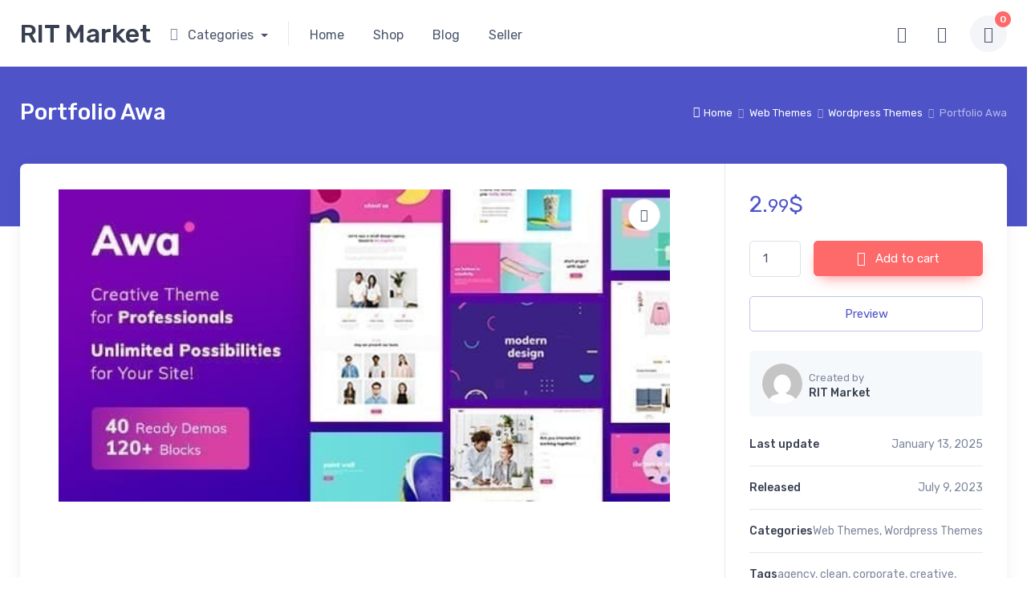

--- FILE ---
content_type: text/html; charset=UTF-8
request_url: https://www.ritmarket.com/downloads/portfolio-awa/
body_size: 64580
content:
<!doctype html>
<html lang="en-US" prefix="og: https://ogp.me/ns#">
<head>
<meta charset="UTF-8">
<meta name="viewport" content="width=device-width, initial-scale=1, maximum-scale=2.0">
<link rel="profile" href="https://gmpg.org/xfn/11">
<link rel="pingback" href="https://www.ritmarket.com/xmlrpc.php">

	<style>img:is([sizes="auto" i], [sizes^="auto," i]) { contain-intrinsic-size: 3000px 1500px }</style>
	
<!-- Search Engine Optimization by Rank Math - https://rankmath.com/ -->
<title>Portfolio Awa - RIT Market</title>
<meta name="description" content="AWA is a gorgeous, creative, aesthetically &#038; technically proficient portfolio WordPress theme. Built with Grid and WPBakery Page Builder, this theme puts"/>
<meta name="robots" content="index, follow, max-snippet:-1, max-video-preview:-1, max-image-preview:large"/>
<link rel="canonical" href="https://www.ritmarket.com/downloads/portfolio-awa/" />
<meta property="og:locale" content="en_US" />
<meta property="og:type" content="product" />
<meta property="og:title" content="Portfolio Awa - RIT Market" />
<meta property="og:description" content="AWA is a gorgeous, creative, aesthetically &#038; technically proficient portfolio WordPress theme. Built with Grid and WPBakery Page Builder, this theme puts" />
<meta property="og:url" content="https://www.ritmarket.com/downloads/portfolio-awa/" />
<meta property="og:site_name" content="RIT Market" />
<meta property="og:updated_time" content="2025-01-13T12:12:20+00:00" />
<meta property="og:image" content="https://www.ritmarket.com/wp-content/uploads/2023/07/1688938286_1688938283_184_01_image_preview.__large_preview.jpg" />
<meta property="og:image:secure_url" content="https://www.ritmarket.com/wp-content/uploads/2023/07/1688938286_1688938283_184_01_image_preview.__large_preview.jpg" />
<meta property="og:image:width" content="590" />
<meta property="og:image:height" content="301" />
<meta property="og:image:alt" content="Portfolio Awa" />
<meta property="og:image:type" content="image/jpeg" />
<meta property="product:price:amount" content="2.99" />
<meta property="product:price:currency" content="USD" />
<meta property="product:availability" content="instock" />
<meta name="twitter:card" content="summary_large_image" />
<meta name="twitter:title" content="Portfolio Awa - RIT Market" />
<meta name="twitter:description" content="AWA is a gorgeous, creative, aesthetically &#038; technically proficient portfolio WordPress theme. Built with Grid and WPBakery Page Builder, this theme puts" />
<meta name="twitter:image" content="https://www.ritmarket.com/wp-content/uploads/2023/07/1688938286_1688938283_184_01_image_preview.__large_preview.jpg" />
<meta name="twitter:label1" content="Price" />
<meta name="twitter:data1" content="2.99&#036;" />
<meta name="twitter:label2" content="Availability" />
<meta name="twitter:data2" content="In stock" />
<script type="application/ld+json" class="rank-math-schema">{"@context":"https://schema.org","@graph":[{"@type":["Store","Organization"],"@id":"https://www.ritmarket.com/#organization","name":"RIT Market","url":"https://www.ritmarket.com","openingHours":["Monday,Tuesday,Wednesday,Thursday,Friday,Saturday,Sunday 09:00-17:00"]},{"@type":"WebSite","@id":"https://www.ritmarket.com/#website","url":"https://www.ritmarket.com","name":"RIT Market","publisher":{"@id":"https://www.ritmarket.com/#organization"},"inLanguage":"en-US"},{"@type":"ImageObject","@id":"https://www.ritmarket.com/wp-content/uploads/2023/07/1688938286_1688938283_184_01_image_preview.__large_preview.jpg","url":"https://www.ritmarket.com/wp-content/uploads/2023/07/1688938286_1688938283_184_01_image_preview.__large_preview.jpg","width":"590","height":"301","inLanguage":"en-US"},{"@type":"ItemPage","@id":"https://www.ritmarket.com/downloads/portfolio-awa/#webpage","url":"https://www.ritmarket.com/downloads/portfolio-awa/","name":"Portfolio Awa - RIT Market","datePublished":"2023-07-09T21:31:26+00:00","dateModified":"2025-01-13T12:12:20+00:00","isPartOf":{"@id":"https://www.ritmarket.com/#website"},"primaryImageOfPage":{"@id":"https://www.ritmarket.com/wp-content/uploads/2023/07/1688938286_1688938283_184_01_image_preview.__large_preview.jpg"},"inLanguage":"en-US"},{"@type":"Product","name":"Portfolio Awa - RIT Market","description":"AWA is a gorgeous, creative, aesthetically &#038; technically proficient portfolio WordPress theme. Built with Grid and WPBakery Page Builder, this theme puts the power to mold &#038; shape your website in your hands. It includes portfolios, galleries, fullscreens, showcases, blogs for designers to create a unique website. You can literally build portfolio site of any niche with this stunning theme. The theme is not limited to just designers and could easily be adapted to suit a wide range of applications such as photographers, creative agencies, weddings, fashion sites, art blogs.","category":"Web Themes","mainEntityOfPage":{"@id":"https://www.ritmarket.com/downloads/portfolio-awa/#webpage"},"image":[{"@type":"ImageObject","url":"https://www.ritmarket.com/wp-content/uploads/2023/07/1688938286_1688938283_184_01_image_preview.__large_preview.jpg","height":"301","width":"590"}],"offers":{"@type":"Offer","price":"2.99","priceCurrency":"USD","priceValidUntil":"2027-12-31","availability":"https://schema.org/InStock","itemCondition":"NewCondition","url":"https://www.ritmarket.com/downloads/portfolio-awa/","seller":{"@type":"Organization","@id":"https://www.ritmarket.com/","name":"RIT Market","url":"https://www.ritmarket.com","logo":""}},"@id":"https://www.ritmarket.com/downloads/portfolio-awa/#richSnippet"}]}</script>
<!-- /Rank Math WordPress SEO plugin -->

<link rel='dns-prefetch' href='//assets.pinterest.com' />
<link rel='dns-prefetch' href='//fonts.googleapis.com' />
<link rel="alternate" type="application/rss+xml" title="RIT Market &raquo; Feed" href="https://www.ritmarket.com/feed/" />
<link rel="alternate" type="application/rss+xml" title="RIT Market &raquo; Comments Feed" href="https://www.ritmarket.com/comments/feed/" />
<link rel="alternate" type="application/rss+xml" title="RIT Market &raquo; Portfolio Awa Comments Feed" href="https://www.ritmarket.com/downloads/portfolio-awa/feed/" />
<script type="text/javascript">
/* <![CDATA[ */
window._wpemojiSettings = {"baseUrl":"https:\/\/s.w.org\/images\/core\/emoji\/16.0.1\/72x72\/","ext":".png","svgUrl":"https:\/\/s.w.org\/images\/core\/emoji\/16.0.1\/svg\/","svgExt":".svg","source":{"concatemoji":"https:\/\/www.ritmarket.com\/wp-includes\/js\/wp-emoji-release.min.js?ver=6.8.3"}};
/*! This file is auto-generated */
!function(s,n){var o,i,e;function c(e){try{var t={supportTests:e,timestamp:(new Date).valueOf()};sessionStorage.setItem(o,JSON.stringify(t))}catch(e){}}function p(e,t,n){e.clearRect(0,0,e.canvas.width,e.canvas.height),e.fillText(t,0,0);var t=new Uint32Array(e.getImageData(0,0,e.canvas.width,e.canvas.height).data),a=(e.clearRect(0,0,e.canvas.width,e.canvas.height),e.fillText(n,0,0),new Uint32Array(e.getImageData(0,0,e.canvas.width,e.canvas.height).data));return t.every(function(e,t){return e===a[t]})}function u(e,t){e.clearRect(0,0,e.canvas.width,e.canvas.height),e.fillText(t,0,0);for(var n=e.getImageData(16,16,1,1),a=0;a<n.data.length;a++)if(0!==n.data[a])return!1;return!0}function f(e,t,n,a){switch(t){case"flag":return n(e,"\ud83c\udff3\ufe0f\u200d\u26a7\ufe0f","\ud83c\udff3\ufe0f\u200b\u26a7\ufe0f")?!1:!n(e,"\ud83c\udde8\ud83c\uddf6","\ud83c\udde8\u200b\ud83c\uddf6")&&!n(e,"\ud83c\udff4\udb40\udc67\udb40\udc62\udb40\udc65\udb40\udc6e\udb40\udc67\udb40\udc7f","\ud83c\udff4\u200b\udb40\udc67\u200b\udb40\udc62\u200b\udb40\udc65\u200b\udb40\udc6e\u200b\udb40\udc67\u200b\udb40\udc7f");case"emoji":return!a(e,"\ud83e\udedf")}return!1}function g(e,t,n,a){var r="undefined"!=typeof WorkerGlobalScope&&self instanceof WorkerGlobalScope?new OffscreenCanvas(300,150):s.createElement("canvas"),o=r.getContext("2d",{willReadFrequently:!0}),i=(o.textBaseline="top",o.font="600 32px Arial",{});return e.forEach(function(e){i[e]=t(o,e,n,a)}),i}function t(e){var t=s.createElement("script");t.src=e,t.defer=!0,s.head.appendChild(t)}"undefined"!=typeof Promise&&(o="wpEmojiSettingsSupports",i=["flag","emoji"],n.supports={everything:!0,everythingExceptFlag:!0},e=new Promise(function(e){s.addEventListener("DOMContentLoaded",e,{once:!0})}),new Promise(function(t){var n=function(){try{var e=JSON.parse(sessionStorage.getItem(o));if("object"==typeof e&&"number"==typeof e.timestamp&&(new Date).valueOf()<e.timestamp+604800&&"object"==typeof e.supportTests)return e.supportTests}catch(e){}return null}();if(!n){if("undefined"!=typeof Worker&&"undefined"!=typeof OffscreenCanvas&&"undefined"!=typeof URL&&URL.createObjectURL&&"undefined"!=typeof Blob)try{var e="postMessage("+g.toString()+"("+[JSON.stringify(i),f.toString(),p.toString(),u.toString()].join(",")+"));",a=new Blob([e],{type:"text/javascript"}),r=new Worker(URL.createObjectURL(a),{name:"wpTestEmojiSupports"});return void(r.onmessage=function(e){c(n=e.data),r.terminate(),t(n)})}catch(e){}c(n=g(i,f,p,u))}t(n)}).then(function(e){for(var t in e)n.supports[t]=e[t],n.supports.everything=n.supports.everything&&n.supports[t],"flag"!==t&&(n.supports.everythingExceptFlag=n.supports.everythingExceptFlag&&n.supports[t]);n.supports.everythingExceptFlag=n.supports.everythingExceptFlag&&!n.supports.flag,n.DOMReady=!1,n.readyCallback=function(){n.DOMReady=!0}}).then(function(){return e}).then(function(){var e;n.supports.everything||(n.readyCallback(),(e=n.source||{}).concatemoji?t(e.concatemoji):e.wpemoji&&e.twemoji&&(t(e.twemoji),t(e.wpemoji)))}))}((window,document),window._wpemojiSettings);
/* ]]> */
</script>
<link rel='stylesheet' id='dashicons-css' href='https://www.ritmarket.com/wp-includes/css/dashicons.min.css?ver=6.8.3' type='text/css' media='all' />

<style id='wp-emoji-styles-inline-css' type='text/css'>

	img.wp-smiley, img.emoji {
		display: inline !important;
		border: none !important;
		box-shadow: none !important;
		height: 1em !important;
		width: 1em !important;
		margin: 0 0.07em !important;
		vertical-align: -0.1em !important;
		background: none !important;
		padding: 0 !important;
	}
</style>
<link rel='stylesheet' id='wp-block-library-css' href='https://www.ritmarket.com/wp-includes/css/dist/block-library/style.min.css?ver=6.8.3' type='text/css' media='all' />
<style id='wp-block-library-theme-inline-css' type='text/css'>
.wp-block-audio :where(figcaption){color:#555;font-size:13px;text-align:center}.is-dark-theme .wp-block-audio :where(figcaption){color:#ffffffa6}.wp-block-audio{margin:0 0 1em}.wp-block-code{border:1px solid #ccc;border-radius:4px;font-family:Menlo,Consolas,monaco,monospace;padding:.8em 1em}.wp-block-embed :where(figcaption){color:#555;font-size:13px;text-align:center}.is-dark-theme .wp-block-embed :where(figcaption){color:#ffffffa6}.wp-block-embed{margin:0 0 1em}.blocks-gallery-caption{color:#555;font-size:13px;text-align:center}.is-dark-theme .blocks-gallery-caption{color:#ffffffa6}:root :where(.wp-block-image figcaption){color:#555;font-size:13px;text-align:center}.is-dark-theme :root :where(.wp-block-image figcaption){color:#ffffffa6}.wp-block-image{margin:0 0 1em}.wp-block-pullquote{border-bottom:4px solid;border-top:4px solid;color:currentColor;margin-bottom:1.75em}.wp-block-pullquote cite,.wp-block-pullquote footer,.wp-block-pullquote__citation{color:currentColor;font-size:.8125em;font-style:normal;text-transform:uppercase}.wp-block-quote{border-left:.25em solid;margin:0 0 1.75em;padding-left:1em}.wp-block-quote cite,.wp-block-quote footer{color:currentColor;font-size:.8125em;font-style:normal;position:relative}.wp-block-quote:where(.has-text-align-right){border-left:none;border-right:.25em solid;padding-left:0;padding-right:1em}.wp-block-quote:where(.has-text-align-center){border:none;padding-left:0}.wp-block-quote.is-large,.wp-block-quote.is-style-large,.wp-block-quote:where(.is-style-plain){border:none}.wp-block-search .wp-block-search__label{font-weight:700}.wp-block-search__button{border:1px solid #ccc;padding:.375em .625em}:where(.wp-block-group.has-background){padding:1.25em 2.375em}.wp-block-separator.has-css-opacity{opacity:.4}.wp-block-separator{border:none;border-bottom:2px solid;margin-left:auto;margin-right:auto}.wp-block-separator.has-alpha-channel-opacity{opacity:1}.wp-block-separator:not(.is-style-wide):not(.is-style-dots){width:100px}.wp-block-separator.has-background:not(.is-style-dots){border-bottom:none;height:1px}.wp-block-separator.has-background:not(.is-style-wide):not(.is-style-dots){height:2px}.wp-block-table{margin:0 0 1em}.wp-block-table td,.wp-block-table th{word-break:normal}.wp-block-table :where(figcaption){color:#555;font-size:13px;text-align:center}.is-dark-theme .wp-block-table :where(figcaption){color:#ffffffa6}.wp-block-video :where(figcaption){color:#555;font-size:13px;text-align:center}.is-dark-theme .wp-block-video :where(figcaption){color:#ffffffa6}.wp-block-video{margin:0 0 1em}:root :where(.wp-block-template-part.has-background){margin-bottom:0;margin-top:0;padding:1.25em 2.375em}
</style>
<style id='classic-theme-styles-inline-css' type='text/css'>
/*! This file is auto-generated */
.wp-block-button__link{color:#fff;background-color:#32373c;border-radius:9999px;box-shadow:none;text-decoration:none;padding:calc(.667em + 2px) calc(1.333em + 2px);font-size:1.125em}.wp-block-file__button{background:#32373c;color:#fff;text-decoration:none}
</style>
<link rel='stylesheet' id='czgb-style-css-css' href='https://www.ritmarket.com/wp-content/plugins/cartzillagb/dist/frontend_blocks.css?ver=1.0.34' type='text/css' media='all' />
<style id='czgb-style-css-inline-css' type='text/css'>
:root {
			--content-width: 1260px;
		}
</style>
<style id='global-styles-inline-css' type='text/css'>
:root{--wp--preset--aspect-ratio--square: 1;--wp--preset--aspect-ratio--4-3: 4/3;--wp--preset--aspect-ratio--3-4: 3/4;--wp--preset--aspect-ratio--3-2: 3/2;--wp--preset--aspect-ratio--2-3: 2/3;--wp--preset--aspect-ratio--16-9: 16/9;--wp--preset--aspect-ratio--9-16: 9/16;--wp--preset--color--black: #000000;--wp--preset--color--cyan-bluish-gray: #abb8c3;--wp--preset--color--white: #ffffff;--wp--preset--color--pale-pink: #f78da7;--wp--preset--color--vivid-red: #cf2e2e;--wp--preset--color--luminous-vivid-orange: #ff6900;--wp--preset--color--luminous-vivid-amber: #fcb900;--wp--preset--color--light-green-cyan: #7bdcb5;--wp--preset--color--vivid-green-cyan: #00d084;--wp--preset--color--pale-cyan-blue: #8ed1fc;--wp--preset--color--vivid-cyan-blue: #0693e3;--wp--preset--color--vivid-purple: #9b51e0;--wp--preset--color--primary: var( --primary );--wp--preset--color--accent: var( --accent );--wp--preset--color--info: #69b3fe;--wp--preset--color--success: #42d697;--wp--preset--color--warning: #fea569;--wp--preset--color--danger: #f34770;--wp--preset--color--lighter-gray: #f6f9fc;--wp--preset--color--light-gray: #f3f5f9;--wp--preset--color--medium-gray: #7d879c;--wp--preset--color--default-gray: #4b566b;--wp--preset--color--dark-gray: #373f50;--wp--preset--color--darker-gray: #2b3445;--wp--preset--gradient--vivid-cyan-blue-to-vivid-purple: linear-gradient(135deg,rgba(6,147,227,1) 0%,rgb(155,81,224) 100%);--wp--preset--gradient--light-green-cyan-to-vivid-green-cyan: linear-gradient(135deg,rgb(122,220,180) 0%,rgb(0,208,130) 100%);--wp--preset--gradient--luminous-vivid-amber-to-luminous-vivid-orange: linear-gradient(135deg,rgba(252,185,0,1) 0%,rgba(255,105,0,1) 100%);--wp--preset--gradient--luminous-vivid-orange-to-vivid-red: linear-gradient(135deg,rgba(255,105,0,1) 0%,rgb(207,46,46) 100%);--wp--preset--gradient--very-light-gray-to-cyan-bluish-gray: linear-gradient(135deg,rgb(238,238,238) 0%,rgb(169,184,195) 100%);--wp--preset--gradient--cool-to-warm-spectrum: linear-gradient(135deg,rgb(74,234,220) 0%,rgb(151,120,209) 20%,rgb(207,42,186) 40%,rgb(238,44,130) 60%,rgb(251,105,98) 80%,rgb(254,248,76) 100%);--wp--preset--gradient--blush-light-purple: linear-gradient(135deg,rgb(255,206,236) 0%,rgb(152,150,240) 100%);--wp--preset--gradient--blush-bordeaux: linear-gradient(135deg,rgb(254,205,165) 0%,rgb(254,45,45) 50%,rgb(107,0,62) 100%);--wp--preset--gradient--luminous-dusk: linear-gradient(135deg,rgb(255,203,112) 0%,rgb(199,81,192) 50%,rgb(65,88,208) 100%);--wp--preset--gradient--pale-ocean: linear-gradient(135deg,rgb(255,245,203) 0%,rgb(182,227,212) 50%,rgb(51,167,181) 100%);--wp--preset--gradient--electric-grass: linear-gradient(135deg,rgb(202,248,128) 0%,rgb(113,206,126) 100%);--wp--preset--gradient--midnight: linear-gradient(135deg,rgb(2,3,129) 0%,rgb(40,116,252) 100%);--wp--preset--font-size--small: 13px;--wp--preset--font-size--medium: 20px;--wp--preset--font-size--large: 36px;--wp--preset--font-size--x-large: 42px;--wp--preset--font-size--base: 16px;--wp--preset--font-size--lead: 20px;--wp--preset--font-size--xl: 26px;--wp--preset--font-size--lg: 18px;--wp--preset--font-size--md: 15px;--wp--preset--font-size--sm: 14px;--wp--preset--font-size--ms: 13px;--wp--preset--font-size--xs: 12px;--wp--preset--spacing--20: 0.44rem;--wp--preset--spacing--30: 0.67rem;--wp--preset--spacing--40: 1rem;--wp--preset--spacing--50: 1.5rem;--wp--preset--spacing--60: 2.25rem;--wp--preset--spacing--70: 3.38rem;--wp--preset--spacing--80: 5.06rem;--wp--preset--shadow--natural: 6px 6px 9px rgba(0, 0, 0, 0.2);--wp--preset--shadow--deep: 12px 12px 50px rgba(0, 0, 0, 0.4);--wp--preset--shadow--sharp: 6px 6px 0px rgba(0, 0, 0, 0.2);--wp--preset--shadow--outlined: 6px 6px 0px -3px rgba(255, 255, 255, 1), 6px 6px rgba(0, 0, 0, 1);--wp--preset--shadow--crisp: 6px 6px 0px rgba(0, 0, 0, 1);}:where(.is-layout-flex){gap: 0.5em;}:where(.is-layout-grid){gap: 0.5em;}body .is-layout-flex{display: flex;}.is-layout-flex{flex-wrap: wrap;align-items: center;}.is-layout-flex > :is(*, div){margin: 0;}body .is-layout-grid{display: grid;}.is-layout-grid > :is(*, div){margin: 0;}:where(.wp-block-columns.is-layout-flex){gap: 2em;}:where(.wp-block-columns.is-layout-grid){gap: 2em;}:where(.wp-block-post-template.is-layout-flex){gap: 1.25em;}:where(.wp-block-post-template.is-layout-grid){gap: 1.25em;}.has-black-color{color: var(--wp--preset--color--black) !important;}.has-cyan-bluish-gray-color{color: var(--wp--preset--color--cyan-bluish-gray) !important;}.has-white-color{color: var(--wp--preset--color--white) !important;}.has-pale-pink-color{color: var(--wp--preset--color--pale-pink) !important;}.has-vivid-red-color{color: var(--wp--preset--color--vivid-red) !important;}.has-luminous-vivid-orange-color{color: var(--wp--preset--color--luminous-vivid-orange) !important;}.has-luminous-vivid-amber-color{color: var(--wp--preset--color--luminous-vivid-amber) !important;}.has-light-green-cyan-color{color: var(--wp--preset--color--light-green-cyan) !important;}.has-vivid-green-cyan-color{color: var(--wp--preset--color--vivid-green-cyan) !important;}.has-pale-cyan-blue-color{color: var(--wp--preset--color--pale-cyan-blue) !important;}.has-vivid-cyan-blue-color{color: var(--wp--preset--color--vivid-cyan-blue) !important;}.has-vivid-purple-color{color: var(--wp--preset--color--vivid-purple) !important;}.has-black-background-color{background-color: var(--wp--preset--color--black) !important;}.has-cyan-bluish-gray-background-color{background-color: var(--wp--preset--color--cyan-bluish-gray) !important;}.has-white-background-color{background-color: var(--wp--preset--color--white) !important;}.has-pale-pink-background-color{background-color: var(--wp--preset--color--pale-pink) !important;}.has-vivid-red-background-color{background-color: var(--wp--preset--color--vivid-red) !important;}.has-luminous-vivid-orange-background-color{background-color: var(--wp--preset--color--luminous-vivid-orange) !important;}.has-luminous-vivid-amber-background-color{background-color: var(--wp--preset--color--luminous-vivid-amber) !important;}.has-light-green-cyan-background-color{background-color: var(--wp--preset--color--light-green-cyan) !important;}.has-vivid-green-cyan-background-color{background-color: var(--wp--preset--color--vivid-green-cyan) !important;}.has-pale-cyan-blue-background-color{background-color: var(--wp--preset--color--pale-cyan-blue) !important;}.has-vivid-cyan-blue-background-color{background-color: var(--wp--preset--color--vivid-cyan-blue) !important;}.has-vivid-purple-background-color{background-color: var(--wp--preset--color--vivid-purple) !important;}.has-black-border-color{border-color: var(--wp--preset--color--black) !important;}.has-cyan-bluish-gray-border-color{border-color: var(--wp--preset--color--cyan-bluish-gray) !important;}.has-white-border-color{border-color: var(--wp--preset--color--white) !important;}.has-pale-pink-border-color{border-color: var(--wp--preset--color--pale-pink) !important;}.has-vivid-red-border-color{border-color: var(--wp--preset--color--vivid-red) !important;}.has-luminous-vivid-orange-border-color{border-color: var(--wp--preset--color--luminous-vivid-orange) !important;}.has-luminous-vivid-amber-border-color{border-color: var(--wp--preset--color--luminous-vivid-amber) !important;}.has-light-green-cyan-border-color{border-color: var(--wp--preset--color--light-green-cyan) !important;}.has-vivid-green-cyan-border-color{border-color: var(--wp--preset--color--vivid-green-cyan) !important;}.has-pale-cyan-blue-border-color{border-color: var(--wp--preset--color--pale-cyan-blue) !important;}.has-vivid-cyan-blue-border-color{border-color: var(--wp--preset--color--vivid-cyan-blue) !important;}.has-vivid-purple-border-color{border-color: var(--wp--preset--color--vivid-purple) !important;}.has-vivid-cyan-blue-to-vivid-purple-gradient-background{background: var(--wp--preset--gradient--vivid-cyan-blue-to-vivid-purple) !important;}.has-light-green-cyan-to-vivid-green-cyan-gradient-background{background: var(--wp--preset--gradient--light-green-cyan-to-vivid-green-cyan) !important;}.has-luminous-vivid-amber-to-luminous-vivid-orange-gradient-background{background: var(--wp--preset--gradient--luminous-vivid-amber-to-luminous-vivid-orange) !important;}.has-luminous-vivid-orange-to-vivid-red-gradient-background{background: var(--wp--preset--gradient--luminous-vivid-orange-to-vivid-red) !important;}.has-very-light-gray-to-cyan-bluish-gray-gradient-background{background: var(--wp--preset--gradient--very-light-gray-to-cyan-bluish-gray) !important;}.has-cool-to-warm-spectrum-gradient-background{background: var(--wp--preset--gradient--cool-to-warm-spectrum) !important;}.has-blush-light-purple-gradient-background{background: var(--wp--preset--gradient--blush-light-purple) !important;}.has-blush-bordeaux-gradient-background{background: var(--wp--preset--gradient--blush-bordeaux) !important;}.has-luminous-dusk-gradient-background{background: var(--wp--preset--gradient--luminous-dusk) !important;}.has-pale-ocean-gradient-background{background: var(--wp--preset--gradient--pale-ocean) !important;}.has-electric-grass-gradient-background{background: var(--wp--preset--gradient--electric-grass) !important;}.has-midnight-gradient-background{background: var(--wp--preset--gradient--midnight) !important;}.has-small-font-size{font-size: var(--wp--preset--font-size--small) !important;}.has-medium-font-size{font-size: var(--wp--preset--font-size--medium) !important;}.has-large-font-size{font-size: var(--wp--preset--font-size--large) !important;}.has-x-large-font-size{font-size: var(--wp--preset--font-size--x-large) !important;}
:where(.wp-block-post-template.is-layout-flex){gap: 1.25em;}:where(.wp-block-post-template.is-layout-grid){gap: 1.25em;}
:where(.wp-block-columns.is-layout-flex){gap: 2em;}:where(.wp-block-columns.is-layout-grid){gap: 2em;}
:root :where(.wp-block-pullquote){font-size: 1.5em;line-height: 1.6;}
</style>
<link rel='stylesheet' id='photoswipe-css' href='https://www.ritmarket.com/wp-content/plugins/woocommerce/assets/css/photoswipe/photoswipe.min.css?ver=10.1.3' type='text/css' media='all' />
<link rel='stylesheet' id='photoswipe-default-skin-css' href='https://www.ritmarket.com/wp-content/plugins/woocommerce/assets/css/photoswipe/default-skin/default-skin.min.css?ver=10.1.3' type='text/css' media='all' />
<style id='woocommerce-inline-inline-css' type='text/css'>
.woocommerce form .form-row .required { visibility: visible; }
</style>
<link rel='stylesheet' id='pinterest-for-woocommerce-pins-css' href='//www.ritmarket.com/wp-content/plugins/pinterest-for-woocommerce/assets/css/frontend/pinterest-for-woocommerce-pins.min.css?ver=1.4.21' type='text/css' media='all' />
<link rel='stylesheet' id='gateway-css' href='https://www.ritmarket.com/wp-content/plugins/woocommerce-paypal-payments/modules/ppcp-button/assets/css/gateway.css?ver=3.0.9' type='text/css' media='all' />
<link rel='stylesheet' id='brands-styles-css' href='https://www.ritmarket.com/wp-content/plugins/woocommerce/assets/css/brands.css?ver=10.1.3' type='text/css' media='all' />
<link rel='stylesheet' id='fontawesome-css' href='https://www.ritmarket.com/wp-content/themes/cartzilla/assets/vendor/font-awesome/css/fontawesome-all.min.css?ver=1.0.33' type='text/css' media='all' />
<link rel='stylesheet' id='cartzilla-vendor-css' href='https://www.ritmarket.com/wp-content/themes/cartzilla/assets/css/vendor.min.css?ver=1.0.33' type='text/css' media='screen' />
<link rel='stylesheet' id='slick-carousel-css' href='https://www.ritmarket.com/wp-content/themes/cartzilla/assets/css/slick.css?ver=1.8.1' type='text/css' media='screen' />
<link rel='stylesheet' id='cartzilla-icons-css' href='https://www.ritmarket.com/wp-content/themes/cartzilla/assets/css/cartzilla-icons.css?ver=1.0.33' type='text/css' media='screen' />
<link rel='stylesheet' id='cartzilla-style-css' href='https://www.ritmarket.com/wp-content/themes/cartzilla/style.css?ver=1.0.33' type='text/css' media='all' />
<link rel='stylesheet' id='cartzilla-color-css' href='https://www.ritmarket.com/wp-content/themes/cartzilla/assets/css/colors/pink.css?ver=1.0.33' type='text/css' media='all' />
<link rel='stylesheet' id='cartzilla-fonts-css' href='https://fonts.googleapis.com/css?family=Rubik:300,400,500,700&#038;display=swap' type='text/css' media='all' />
<link rel='stylesheet' id='dokan-style-css' href='https://www.ritmarket.com/wp-content/plugins/dokan-lite/assets/css/style.css?ver=1756815547' type='text/css' media='all' />
<link rel='stylesheet' id='dokan-modal-css' href='https://www.ritmarket.com/wp-content/plugins/dokan-lite/assets/vendors/izimodal/iziModal.min.css?ver=1756815547' type='text/css' media='all' />
<link rel='stylesheet' id='dokan-fontawesome-css' href='https://www.ritmarket.com/wp-content/plugins/dokan-lite/assets/vendors/font-awesome/css/font-awesome.min.css?ver=4.0.7' type='text/css' media='all' />
<link rel='stylesheet' id='dokan-select2-css-css' href='https://www.ritmarket.com/wp-content/plugins/dokan-lite/assets/vendors/select2/select2.css?ver=4.0.7' type='text/css' media='all' />
<link rel='stylesheet' id='wc_stripe_express_checkout_style-css' href='https://www.ritmarket.com/wp-content/plugins/woocommerce-gateway-stripe/build/express-checkout.css?ver=5b5771491af88cd3f6b096d75ac3645b' type='text/css' media='all' />
<script type="text/javascript" src="https://www.ritmarket.com/wp-includes/js/jquery/jquery.min.js?ver=3.7.1" id="jquery-core-js"></script>
<script type="text/javascript" src="https://www.ritmarket.com/wp-includes/js/jquery/jquery-migrate.min.js?ver=3.4.1" id="jquery-migrate-js"></script>
<script type="text/javascript" src="https://www.ritmarket.com/wp-includes/js/dist/hooks.min.js?ver=4d63a3d491d11ffd8ac6" id="wp-hooks-js"></script>
<script type="text/javascript" src="https://www.ritmarket.com/wp-includes/js/dist/i18n.min.js?ver=5e580eb46a90c2b997e6" id="wp-i18n-js"></script>
<script type="text/javascript" id="wp-i18n-js-after">
/* <![CDATA[ */
wp.i18n.setLocaleData( { 'text direction\u0004ltr': [ 'ltr' ] } );
/* ]]> */
</script>
<script type="text/javascript" src="https://www.ritmarket.com/wp-content/plugins/dokan-lite/assets/vendors/izimodal/iziModal.min.js?ver=4.0.7" id="dokan-modal-js"></script>
<script type="text/javascript" src="https://www.ritmarket.com/wp-content/plugins/dokan-lite/assets/vendors/sweetalert2/sweetalert2.all.min.js?ver=1756815547" id="dokan-sweetalert2-js"></script>
<script type="text/javascript" src="https://www.ritmarket.com/wp-includes/js/dist/vendor/moment.min.js?ver=2.30.1" id="moment-js"></script>
<script type="text/javascript" id="moment-js-after">
/* <![CDATA[ */
moment.updateLocale( 'en_US', {"months":["January","February","March","April","May","June","July","August","September","October","November","December"],"monthsShort":["Jan","Feb","Mar","Apr","May","Jun","Jul","Aug","Sep","Oct","Nov","Dec"],"weekdays":["Sunday","Monday","Tuesday","Wednesday","Thursday","Friday","Saturday"],"weekdaysShort":["Sun","Mon","Tue","Wed","Thu","Fri","Sat"],"week":{"dow":1},"longDateFormat":{"LT":"g:i a","LTS":null,"L":null,"LL":"F j, Y","LLL":"F j, Y g:i a","LLLL":null}} );
/* ]]> */
</script>
<script type="text/javascript" id="dokan-util-helper-js-extra">
/* <![CDATA[ */
var dokan_helper = {"i18n_date_format":"F j, Y","i18n_time_format":"g:i a","week_starts_day":"1","reverse_withdrawal":{"enabled":false},"timepicker_locale":{"am":"am","pm":"pm","AM":"AM","PM":"PM","hr":"hr","hrs":"hrs","mins":"mins"},"daterange_picker_local":{"toLabel":"To","firstDay":1,"fromLabel":"From","separator":" - ","weekLabel":"W","applyLabel":"Apply","cancelLabel":"Clear","customRangeLabel":"Custom","daysOfWeek":["Su","Mo","Tu","We","Th","Fr","Sa"],"monthNames":["January","February","March","April","May","June","July","August","September","October","November","December"]},"sweetalert_local":{"cancelButtonText":"Cancel","closeButtonText":"Close","confirmButtonText":"OK","denyButtonText":"No","closeButtonAriaLabel":"Close this dialog"}};
var dokan = {"ajaxurl":"https:\/\/www.ritmarket.com\/wp-admin\/admin-ajax.php","nonce":"8c2cab3f16","order_nonce":"6ba69e136a","product_edit_nonce":"07854efbe5","ajax_loader":"https:\/\/www.ritmarket.com\/wp-content\/plugins\/dokan-lite\/assets\/images\/ajax-loader.gif","seller":{"available":"Available","notAvailable":"Not Available"},"delete_confirm":"Are you sure?","wrong_message":"Something went wrong. Please try again.","vendor_percentage":"","commission_type":"","rounding_precision":"6","mon_decimal_point":".","currency_format_num_decimals":"2","currency_format_symbol":"$","currency_format_decimal_sep":".","currency_format_thousand_sep":",","currency_format":"%v%s","round_at_subtotal":"no","product_types":["simple"],"loading_img":"https:\/\/www.ritmarket.com\/wp-content\/plugins\/dokan-lite\/assets\/images\/loading.gif","store_product_search_nonce":"a494006e64","i18n_download_permission":"Are you sure you want to revoke access to this download?","i18n_download_access":"Could not grant access - the user may already have permission for this file or billing email is not set. Ensure the billing email is set, and the order has been saved.","maximum_tags_select_length":"-1","modal_header_color":"var(--dokan-button-background-color, #7047EB)","i18n_choose_featured_img":"Upload featured image","i18n_choose_file":"Choose a file","i18n_choose_gallery":"Add Images to Product Gallery","i18n_choose_featured_img_btn_text":"Set featured image","i18n_choose_file_btn_text":"Insert file URL","i18n_choose_gallery_btn_text":"Add to gallery","duplicates_attribute_messg":"Sorry, this attribute option already exists, Try a different one.","variation_unset_warning":"Warning! This product will not have any variations if this option is not checked.","new_attribute_prompt":"Enter a name for the new attribute term:","remove_attribute":"Remove this attribute?","dokan_placeholder_img_src":"https:\/\/www.ritmarket.com\/wp-content\/uploads\/woocommerce-placeholder-350x263.png","add_variation_nonce":"c126e0d44d","link_variation_nonce":"d8e0aa2e42","delete_variations_nonce":"92c09742ec","load_variations_nonce":"a44dd58ca0","save_variations_nonce":"907a7eae52","bulk_edit_variations_nonce":"925d9c864a","i18n_link_all_variations":"Are you sure you want to link all variations? This will create a new variation for each and every possible combination of variation attributes (max 50 per run).","i18n_enter_a_value":"Enter a value","i18n_enter_menu_order":"Variation menu order (determines position in the list of variations)","i18n_enter_a_value_fixed_or_percent":"Enter a value (fixed or %)","i18n_delete_all_variations":"Are you sure you want to delete all variations? This cannot be undone.","i18n_last_warning":"Last warning, are you sure?","i18n_choose_image":"Choose an image","i18n_set_image":"Set variation image","i18n_variation_added":"variation added","i18n_variations_added":"variations added","i18n_no_variations_added":"No variations added","i18n_remove_variation":"Are you sure you want to remove this variation?","i18n_scheduled_sale_start":"Sale start date (YYYY-MM-DD format or leave blank)","i18n_scheduled_sale_end":"Sale end date (YYYY-MM-DD format or leave blank)","i18n_edited_variations":"Save changes before changing page?","i18n_variation_count_single":"%qty% variation","i18n_variation_count_plural":"%qty% variations","i18n_no_result_found":"No Result Found","i18n_sales_price_error":"Please insert value less than the regular price!","i18n_decimal_error":"Please enter with one decimal point (.) without thousand separators.","i18n_mon_decimal_error":"Please enter with one monetary decimal point (.) without thousand separators and currency symbols.","i18n_country_iso_error":"Please enter in country code with two capital letters.","i18n_sale_less_than_regular_error":"Please enter in a value less than the regular price.","i18n_delete_product_notice":"This product has produced sales and may be linked to existing orders. Are you sure you want to delete it?","i18n_remove_personal_data_notice":"This action cannot be reversed. Are you sure you wish to erase personal data from the selected orders?","decimal_point":".","variations_per_page":"10","store_banner_dimension":{"width":625,"height":300,"flex-width":true,"flex-height":true},"selectAndCrop":"Select and Crop","chooseImage":"Choose Image","product_title_required":"Product title is required","product_category_required":"Product category is required","product_created_response":"Product created successfully","search_products_nonce":"25266ea070","search_products_tags_nonce":"1b4707c96a","search_products_brands_nonce":"3d5f647c13","search_customer_nonce":"16b1617aa1","i18n_matches_1":"One result is available, press enter to select it.","i18n_matches_n":"%qty% results are available, use up and down arrow keys to navigate.","i18n_no_matches":"No matches found","i18n_ajax_error":"Loading failed","i18n_input_too_short_1":"Please enter 1 or more characters","i18n_input_too_short_n":"Please enter %qty% or more characters","i18n_input_too_long_1":"Please delete 1 character","i18n_input_too_long_n":"Please delete %qty% characters","i18n_selection_too_long_1":"You can only select 1 item","i18n_selection_too_long_n":"You can only select %qty% items","i18n_load_more":"Loading more results\u2026","i18n_searching":"Searching\u2026","i18n_calculating":"Calculating","i18n_ok_text":"OK","i18n_cancel_text":"Cancel","i18n_attribute_label":"Attribute Name","i18n_date_format":"F j, Y","dokan_banner_added_alert_msg":"Are you sure? You have uploaded banner but didn't click the Update Settings button!","update_settings":"Update Settings","search_downloadable_products_nonce":"445cfa2abd","search_downloadable_products_placeholder":"Please enter 3 or more characters","rest":{"root":"https:\/\/www.ritmarket.com\/wp-json\/","nonce":"ab44e32048","version":"dokan\/v1"},"api":null,"libs":[],"routeComponents":{"default":null},"routes":[],"urls":{"assetsUrl":"https:\/\/www.ritmarket.com\/wp-content\/plugins\/dokan-lite\/assets","dashboardUrl":"https:\/\/www.ritmarket.com\/dashboard\/?path=%2Fanalytics%2FOverview","storeUrl":""}};
/* ]]> */
</script>
<script type="text/javascript" src="https://www.ritmarket.com/wp-content/plugins/dokan-lite/assets/js/helper.js?ver=1756815547" id="dokan-util-helper-js"></script>
<script type="text/javascript" src="https://www.ritmarket.com/wp-includes/js/dist/vendor/react.min.js?ver=18.3.1.1" id="react-js"></script>
<script type="text/javascript" src="https://www.ritmarket.com/wp-includes/js/dist/vendor/react-jsx-runtime.min.js?ver=18.3.1" id="react-jsx-runtime-js"></script>
<script type="text/javascript" src="https://www.ritmarket.com/wp-includes/js/dist/autop.min.js?ver=9fb50649848277dd318d" id="wp-autop-js"></script>
<script type="text/javascript" src="https://www.ritmarket.com/wp-includes/js/dist/vendor/wp-polyfill.min.js?ver=3.15.0" id="wp-polyfill-js"></script>
<script type="text/javascript" src="https://www.ritmarket.com/wp-includes/js/dist/blob.min.js?ver=9113eed771d446f4a556" id="wp-blob-js"></script>
<script type="text/javascript" src="https://www.ritmarket.com/wp-includes/js/dist/block-serialization-default-parser.min.js?ver=14d44daebf663d05d330" id="wp-block-serialization-default-parser-js"></script>
<script type="text/javascript" src="https://www.ritmarket.com/wp-includes/js/dist/deprecated.min.js?ver=e1f84915c5e8ae38964c" id="wp-deprecated-js"></script>
<script type="text/javascript" src="https://www.ritmarket.com/wp-includes/js/dist/dom.min.js?ver=80bd57c84b45cf04f4ce" id="wp-dom-js"></script>
<script type="text/javascript" src="https://www.ritmarket.com/wp-includes/js/dist/vendor/react-dom.min.js?ver=18.3.1.1" id="react-dom-js"></script>
<script type="text/javascript" src="https://www.ritmarket.com/wp-includes/js/dist/escape-html.min.js?ver=6561a406d2d232a6fbd2" id="wp-escape-html-js"></script>
<script type="text/javascript" src="https://www.ritmarket.com/wp-includes/js/dist/element.min.js?ver=a4eeeadd23c0d7ab1d2d" id="wp-element-js"></script>
<script type="text/javascript" src="https://www.ritmarket.com/wp-includes/js/dist/is-shallow-equal.min.js?ver=e0f9f1d78d83f5196979" id="wp-is-shallow-equal-js"></script>
<script type="text/javascript" src="https://www.ritmarket.com/wp-includes/js/dist/keycodes.min.js?ver=034ff647a54b018581d3" id="wp-keycodes-js"></script>
<script type="text/javascript" src="https://www.ritmarket.com/wp-includes/js/dist/priority-queue.min.js?ver=9c21c957c7e50ffdbf48" id="wp-priority-queue-js"></script>
<script type="text/javascript" src="https://www.ritmarket.com/wp-includes/js/dist/compose.min.js?ver=84bcf832a5c99203f3db" id="wp-compose-js"></script>
<script type="text/javascript" src="https://www.ritmarket.com/wp-includes/js/dist/private-apis.min.js?ver=0f8478f1ba7e0eea562b" id="wp-private-apis-js"></script>
<script type="text/javascript" src="https://www.ritmarket.com/wp-includes/js/dist/redux-routine.min.js?ver=8bb92d45458b29590f53" id="wp-redux-routine-js"></script>
<script type="text/javascript" src="https://www.ritmarket.com/wp-includes/js/dist/data.min.js?ver=fe6c4835cd00e12493c3" id="wp-data-js"></script>
<script type="text/javascript" id="wp-data-js-after">
/* <![CDATA[ */
( function() {
	var userId = 0;
	var storageKey = "WP_DATA_USER_" + userId;
	wp.data
		.use( wp.data.plugins.persistence, { storageKey: storageKey } );
} )();
/* ]]> */
</script>
<script type="text/javascript" src="https://www.ritmarket.com/wp-includes/js/dist/html-entities.min.js?ver=2cd3358363e0675638fb" id="wp-html-entities-js"></script>
<script type="text/javascript" src="https://www.ritmarket.com/wp-includes/js/dist/dom-ready.min.js?ver=f77871ff7694fffea381" id="wp-dom-ready-js"></script>
<script type="text/javascript" src="https://www.ritmarket.com/wp-includes/js/dist/a11y.min.js?ver=3156534cc54473497e14" id="wp-a11y-js"></script>
<script type="text/javascript" src="https://www.ritmarket.com/wp-includes/js/dist/rich-text.min.js?ver=74178fc8c4d67d66f1a8" id="wp-rich-text-js"></script>
<script type="text/javascript" src="https://www.ritmarket.com/wp-includes/js/dist/shortcode.min.js?ver=b7747eee0efafd2f0c3b" id="wp-shortcode-js"></script>
<script type="text/javascript" src="https://www.ritmarket.com/wp-includes/js/dist/warning.min.js?ver=ed7c8b0940914f4fe44b" id="wp-warning-js"></script>
<script type="text/javascript" src="https://www.ritmarket.com/wp-includes/js/dist/blocks.min.js?ver=84530c06a3c62815b497" id="wp-blocks-js"></script>
<script type="text/javascript" src="https://www.ritmarket.com/wp-includes/js/dist/date.min.js?ver=85ff222add187a4e358f" id="wp-date-js"></script>
<script type="text/javascript" id="wp-date-js-after">
/* <![CDATA[ */
wp.date.setSettings( {"l10n":{"locale":"en_US","months":["January","February","March","April","May","June","July","August","September","October","November","December"],"monthsShort":["Jan","Feb","Mar","Apr","May","Jun","Jul","Aug","Sep","Oct","Nov","Dec"],"weekdays":["Sunday","Monday","Tuesday","Wednesday","Thursday","Friday","Saturday"],"weekdaysShort":["Sun","Mon","Tue","Wed","Thu","Fri","Sat"],"meridiem":{"am":"am","pm":"pm","AM":"AM","PM":"PM"},"relative":{"future":"%s from now","past":"%s ago","s":"a second","ss":"%d seconds","m":"a minute","mm":"%d minutes","h":"an hour","hh":"%d hours","d":"a day","dd":"%d days","M":"a month","MM":"%d months","y":"a year","yy":"%d years"},"startOfWeek":1},"formats":{"time":"g:i a","date":"F j, Y","datetime":"F j, Y g:i a","datetimeAbbreviated":"M j, Y g:i a"},"timezone":{"offset":0,"offsetFormatted":"0","string":"","abbr":""}} );
/* ]]> */
</script>
<script type="text/javascript" src="https://www.ritmarket.com/wp-includes/js/dist/primitives.min.js?ver=aef2543ab60c8c9bb609" id="wp-primitives-js"></script>
<script type="text/javascript" src="https://www.ritmarket.com/wp-includes/js/dist/components.min.js?ver=865f2ec3b5f5195705e0" id="wp-components-js"></script>
<script type="text/javascript" src="https://www.ritmarket.com/wp-includes/js/underscore.min.js?ver=1.13.7" id="underscore-js"></script>
<script type="text/javascript" id="wp-util-js-extra">
/* <![CDATA[ */
var _wpUtilSettings = {"ajax":{"url":"\/wp-admin\/admin-ajax.php"}};
/* ]]> */
</script>
<script type="text/javascript" src="https://www.ritmarket.com/wp-includes/js/wp-util.min.js?ver=6.8.3" id="wp-util-js"></script>
<script type="text/javascript" src="https://www.ritmarket.com/wp-includes/js/dist/plugins.min.js?ver=20303a2de19246c83e5a" id="wp-plugins-js"></script>
<script type="text/javascript" src="https://www.ritmarket.com/wp-content/themes/cartzilla/assets/js/slick.min.js?ver=1.8.1" id="slick-carousel-js"></script>
<script type="text/javascript" src="https://www.ritmarket.com/wp-includes/js/dist/vendor/lodash.min.js?ver=4.17.21" id="lodash-js"></script>
<script type="text/javascript" id="lodash-js-after">
/* <![CDATA[ */
window.lodash = _.noConflict();
/* ]]> */
</script>
<script type="text/javascript" id="czgb-block-frontend-js-js-extra">
/* <![CDATA[ */
var cartzillagb = {"ajaxUrl":"https:\/\/www.ritmarket.com\/wp-admin\/admin-ajax.php","srcUrl":"https:\/\/www.ritmarket.com\/wp-content\/plugins\/cartzillagb","contentWidth":"1260","i18n":"cartzillagb","pluginAssetsURL":"https:\/\/www.ritmarket.com\/wp-content\/plugins\/cartzillagb\/assets\/","disabledBlocks":[],"nonce":"a6658902ff","devMode":"","cdnUrl":"https:\/\/d3gt1urn7320t9.cloudfront.net","displayWelcomeVideo":"","hasCustomLogo":"","isWoocommerceActive":"1","isYithWcWlActive":"","themeAssetsURL":"https:\/\/www.ritmarket.com\/wp-content\/themes\/cartzilla\/assets\/","isMasStaticActive":"1","wpRegisteredSidebars":"{\"sidebar-store\":{\"name\":\"Dokan Store Sidebar\",\"id\":\"sidebar-store\",\"description\":\"\",\"class\":\"\",\"before_widget\":\"<aside id=\\\"%1$s\\\" class=\\\"widget dokan-store-widget %2$s\\\">\",\"after_widget\":\"<\\\/aside>\",\"before_title\":\"<h3 class=\\\"widget-title\\\">\",\"after_title\":\"<\\\/h3>\",\"before_sidebar\":\"\",\"after_sidebar\":\"\",\"show_in_rest\":false},\"blog-sidebar\":{\"name\":\"Blog Sidebar\",\"id\":\"blog-sidebar\",\"description\":\"\",\"class\":\"\",\"before_widget\":\"<div id=\\\"%1$s\\\" class=\\\"widget %2$s\\\">\",\"after_widget\":\"<\\\/div>\",\"before_title\":\"<h3 class=\\\"widget-title\\\">\",\"after_title\":\"<\\\/h3>\",\"before_sidebar\":\"\",\"after_sidebar\":\"\",\"show_in_rest\":false},\"footer-column-1\":{\"name\":\"Footer Column 1\",\"id\":\"footer-column-1\",\"description\":\"\",\"class\":\"\",\"before_widget\":\"<div id=\\\"%1$s\\\" class=\\\"widget %2$s pb-2 mb-4\\\">\",\"after_widget\":\"<\\\/div>\",\"before_title\":\"<h3 class=\\\"widget-title\\\">\",\"after_title\":\"<\\\/h3>\",\"before_sidebar\":\"\",\"after_sidebar\":\"\",\"show_in_rest\":false},\"footer-column-2\":{\"name\":\"Footer Column 2\",\"id\":\"footer-column-2\",\"description\":\"\",\"class\":\"\",\"before_widget\":\"<div id=\\\"%1$s\\\" class=\\\"widget %2$s pb-2 mb-4\\\">\",\"after_widget\":\"<\\\/div>\",\"before_title\":\"<h3 class=\\\"widget-title\\\">\",\"after_title\":\"<\\\/h3>\",\"before_sidebar\":\"\",\"after_sidebar\":\"\",\"show_in_rest\":false},\"footer-column-3\":{\"name\":\"Footer Column 3\",\"id\":\"footer-column-3\",\"description\":\"\",\"class\":\"\",\"before_widget\":\"<div id=\\\"%1$s\\\" class=\\\"widget %2$s pb-2 mb-4\\\">\",\"after_widget\":\"<\\\/div>\",\"before_title\":\"<h3 class=\\\"widget-title\\\">\",\"after_title\":\"<\\\/h3>\",\"before_sidebar\":\"\",\"after_sidebar\":\"\",\"show_in_rest\":false},\"sidebar-shop\":{\"name\":\"Shop Sidebar\",\"id\":\"sidebar-shop\",\"description\":\"\",\"class\":\"\",\"before_widget\":\"<div id=\\\"%1$s\\\" class=\\\"widget %2$s\\\">\",\"after_widget\":\"<\\\/div>\",\"before_title\":\"<h3 class=\\\"widget-title\\\">\",\"after_title\":\"<\\\/h3>\",\"before_sidebar\":\"\",\"after_sidebar\":\"\",\"show_in_rest\":false},\"shop-filters-column-1\":{\"name\":\"Full Width Shop Filters Column 1\",\"id\":\"shop-filters-column-1\",\"description\":\"For use inside layout with filters on top. Left column.\",\"class\":\"\",\"before_widget\":\"<div class=\\\"card mb-grid-gutter\\\"><div class=\\\"card-body px-4\\\"><div class=\\\"widget %2$s\\\">\",\"after_widget\":\"<\\\/div><\\\/div><\\\/div>\",\"before_title\":\"<h3 class=\\\"widget-title\\\">\",\"after_title\":\"<\\\/h3>\",\"before_sidebar\":\"\",\"after_sidebar\":\"\",\"show_in_rest\":false},\"shop-filters-column-2\":{\"name\":\"Full Width Shop Filters Column 2\",\"id\":\"shop-filters-column-2\",\"description\":\"For use inside layout with filters on top. Column on center.\",\"class\":\"\",\"before_widget\":\"<div class=\\\"card mb-grid-gutter\\\"><div class=\\\"card-body px-4\\\"><div class=\\\"widget %2$s\\\">\",\"after_widget\":\"<\\\/div><\\\/div><\\\/div>\",\"before_title\":\"<h3 class=\\\"widget-title\\\">\",\"after_title\":\"<\\\/h3>\",\"before_sidebar\":\"\",\"after_sidebar\":\"\",\"show_in_rest\":false},\"shop-filters-column-3\":{\"name\":\"Full Width Shop Filters Column 3\",\"id\":\"shop-filters-column-3\",\"description\":\"For use inside layout with filters on top. Right column.\",\"class\":\"\",\"before_widget\":\"<div class=\\\"card mb-grid-gutter\\\"><div class=\\\"card-body px-4\\\"><div class=\\\"widget %2$s\\\">\",\"after_widget\":\"<\\\/div><\\\/div><\\\/div>\",\"before_title\":\"<h3 class=\\\"widget-title\\\">\",\"after_title\":\"<\\\/h3>\",\"before_sidebar\":\"\",\"after_sidebar\":\"\",\"show_in_rest\":false}}","isYithCompareActive":"","isRTL":"","locale":"en_US","primaryColor":"#2091e1"};
/* ]]> */
</script>
<script type="text/javascript" src="https://www.ritmarket.com/wp-content/plugins/cartzillagb/dist/frontend_blocks.js?ver=1.0.34" id="czgb-block-frontend-js-js"></script>
<script type="text/javascript" src="https://www.ritmarket.com/wp-content/plugins/woocommerce/assets/js/jquery-blockui/jquery.blockUI.min.js?ver=2.7.0-wc.10.1.3" id="jquery-blockui-js" defer="defer" data-wp-strategy="defer"></script>
<script type="text/javascript" id="wc-add-to-cart-js-extra">
/* <![CDATA[ */
var wc_add_to_cart_params = {"ajax_url":"\/wp-admin\/admin-ajax.php","wc_ajax_url":"\/?wc-ajax=%%endpoint%%","i18n_view_cart":"View cart","cart_url":"https:\/\/www.ritmarket.com\/cart\/","is_cart":"","cart_redirect_after_add":"no"};
/* ]]> */
</script>
<script type="text/javascript" src="https://www.ritmarket.com/wp-content/plugins/woocommerce/assets/js/frontend/add-to-cart.min.js?ver=10.1.3" id="wc-add-to-cart-js" defer="defer" data-wp-strategy="defer"></script>
<script type="text/javascript" src="https://www.ritmarket.com/wp-content/plugins/woocommerce/assets/js/zoom/jquery.zoom.min.js?ver=1.7.21-wc.10.1.3" id="zoom-js" defer="defer" data-wp-strategy="defer"></script>
<script type="text/javascript" src="https://www.ritmarket.com/wp-content/plugins/woocommerce/assets/js/flexslider/jquery.flexslider.min.js?ver=2.7.2-wc.10.1.3" id="flexslider-js" defer="defer" data-wp-strategy="defer"></script>
<script type="text/javascript" src="https://www.ritmarket.com/wp-content/plugins/woocommerce/assets/js/photoswipe/photoswipe.min.js?ver=4.1.1-wc.10.1.3" id="photoswipe-js" defer="defer" data-wp-strategy="defer"></script>
<script type="text/javascript" src="https://www.ritmarket.com/wp-content/plugins/woocommerce/assets/js/photoswipe/photoswipe-ui-default.min.js?ver=4.1.1-wc.10.1.3" id="photoswipe-ui-default-js" defer="defer" data-wp-strategy="defer"></script>
<script type="text/javascript" id="wc-single-product-js-extra">
/* <![CDATA[ */
var wc_single_product_params = {"i18n_required_rating_text":"Please select a rating","i18n_rating_options":["1 of 5 stars","2 of 5 stars","3 of 5 stars","4 of 5 stars","5 of 5 stars"],"i18n_product_gallery_trigger_text":"View full-screen image gallery","review_rating_required":"yes","flexslider":{"rtl":false,"animation":"slide","smoothHeight":true,"directionNav":false,"controlNav":"thumbnails","slideshow":false,"animationSpeed":500,"animationLoop":false,"allowOneSlide":false},"zoom_enabled":"1","zoom_options":[],"photoswipe_enabled":"1","photoswipe_options":{"shareEl":false,"closeOnScroll":false,"history":false,"hideAnimationDuration":0,"showAnimationDuration":0},"flexslider_enabled":"1"};
/* ]]> */
</script>
<script type="text/javascript" src="https://www.ritmarket.com/wp-content/plugins/woocommerce/assets/js/frontend/single-product.min.js?ver=10.1.3" id="wc-single-product-js" defer="defer" data-wp-strategy="defer"></script>
<script type="text/javascript" src="https://www.ritmarket.com/wp-content/plugins/woocommerce/assets/js/js-cookie/js.cookie.min.js?ver=2.1.4-wc.10.1.3" id="js-cookie-js" defer="defer" data-wp-strategy="defer"></script>
<script type="text/javascript" id="woocommerce-js-extra">
/* <![CDATA[ */
var woocommerce_params = {"ajax_url":"\/wp-admin\/admin-ajax.php","wc_ajax_url":"\/?wc-ajax=%%endpoint%%","i18n_password_show":"Show password","i18n_password_hide":"Hide password"};
/* ]]> */
</script>
<script type="text/javascript" src="https://www.ritmarket.com/wp-content/plugins/woocommerce/assets/js/frontend/woocommerce.min.js?ver=10.1.3" id="woocommerce-js" defer="defer" data-wp-strategy="defer"></script>
<script type="text/javascript" src="https://www.ritmarket.com/wp-content/themes/cartzilla/assets/js/popper.min.js?ver=1.0.33" id="popper-js"></script>
<script type="text/javascript" src="https://www.ritmarket.com/wp-content/themes/cartzilla/assets/js/bootstrap.min.js?ver=4.3.1" id="bootstrap-js"></script>
<script type="text/javascript" src="https://www.ritmarket.com/wp-content/themes/cartzilla/assets/js/tiny-slider.min.js?ver=2.9.2" id="tiny-slider-js"></script>
<script type="text/javascript" src="https://www.ritmarket.com/wp-content/themes/cartzilla/assets/js/simplebar.min.js?ver=4.3.0" id="simplebar-js"></script>
<script type="text/javascript" src="https://www.ritmarket.com/wp-content/themes/cartzilla/assets/js/smooth-scroll.min.js?ver=16.1.1" id="smooth-scroll-js"></script>
<script type="text/javascript" src="https://www.ritmarket.com/wp-content/themes/cartzilla/assets/js/vendor/lightgallery.min.js?ver=1.1.3" id="lightgallery-js"></script>
<script type="text/javascript" src="https://www.ritmarket.com/wp-content/themes/cartzilla/assets/js/vendor/lg-video.min.js?ver=1.0.0" id="lg-video-js"></script>
<script type="text/javascript" src="https://www.ritmarket.com/wp-content/themes/cartzilla/assets/js/vendor/lg-zoom.min.js?ver=1.0.1" id="lg-zoom-js"></script>
<!--[if lt IE 8]>
<script type="text/javascript" src="https://www.ritmarket.com/wp-includes/js/json2.min.js?ver=2015-05-03" id="json2-js"></script>
<![endif]-->
<link rel="https://api.w.org/" href="https://www.ritmarket.com/wp-json/" /><link rel="alternate" title="JSON" type="application/json" href="https://www.ritmarket.com/wp-json/wp/v2/product/4201" /><link rel="EditURI" type="application/rsd+xml" title="RSD" href="https://www.ritmarket.com/xmlrpc.php?rsd" />
<meta name="generator" content="WordPress 6.8.3" />
<link rel='shortlink' href='https://www.ritmarket.com/?p=4201' />
<link rel="alternate" title="oEmbed (JSON)" type="application/json+oembed" href="https://www.ritmarket.com/wp-json/oembed/1.0/embed?url=https%3A%2F%2Fwww.ritmarket.com%2Fdownloads%2Fportfolio-awa%2F" />
<link rel="alternate" title="oEmbed (XML)" type="text/xml+oembed" href="https://www.ritmarket.com/wp-json/oembed/1.0/embed?url=https%3A%2F%2Fwww.ritmarket.com%2Fdownloads%2Fportfolio-awa%2F&#038;format=xml" />
<meta name="p:domain_verify" content="d30b0c00210c1d17ee7f6b63c79523b3"/><meta property="og:url" content="https://www.ritmarket.com/downloads/portfolio-awa/" /><meta property="og:site_name" content="RIT Market" /><meta property="og:type" content="og:product" /><meta property="og:title" content="Portfolio Awa" /><meta property="og:image" content="https://www.ritmarket.com/wp-content/uploads/2023/07/1688938286_1688938283_184_01_image_preview.__large_preview.jpg" /><meta property="product:price:currency" content="USD" /><meta property="product:price:amount" content="2.99" /><meta property="og:description" content="AWA v 1.4.6


- Updated demo Link.-
- WordPress 5.8 Compatibility.
- Fixed customizer issue in awa plugin.
- Updated WooCommerce template.
- Updated TGMPA plugin path.

 AWA v 1.3.0

- Added 4 NEW Home pages;
- Added 2 New Portfolio;
- Updated Premium Plugins;
- Fixed minor bugs, optimized productivity

 AWA v 1.2.0

- Productivity optimized
- Fixed bugs related to Theme options, menu on mobile devices

 AWA v 1.1.8

- Fixed footer

 AWA v 1.1.7

- Fixed import demo data

 AWA v 1.1.6

- Fixed menu mobile trigger bug

 AWA v 1.1.5

- Added online documentation

 AWA v 1.1.4

- Fixed menu item font size

 AWA v 1.1.3

- Fixed customizer

 AWA v 1.1.2

- Fixed menu

 AWA v 1.1.1

- Fixed importer

 AWA v 1.1.0

- NEW full screen video page
- NEW kenburn zoom page
- NEW modern slider page
- NEW exhibition page
- NEW style for theme options
- NEW description for options of shortcodes

 AWA v 1.0.5

- Fixed widget importer

 AWA v 1.0.4

- Add new style full images to portfolio details

 AWA v 1.0.3

- Fixed price adding to the page;
- Fixed page navigation;
- Added option for hide/show search icon

 AWA v 1.0.2

- Added button for mute sound

 AWA v 1.0.1

- Banner slider shortcode - fixed

AWA is a gorgeous, creative, aesthetically &#038; technically proficient portfolio WordPress theme. Built with Grid and WPBakery Page Builder, this theme puts the power to mold &#038; shape your website in your hands. It includes portfolios, galleries, fullscreens, showcases, blogs for designers to create a unique website. You can literally build portfolio site of any niche with this stunning theme. The theme is not limited to just designers and could easily be adapted to suit a wide range of applications such as photographers, creative agencies, weddings, fashion sites, art blogs.
               The Theme allows creating as many new page layouts as you wish. AWA comes with 31 Home pages, 21 Portfolio types, 9 Detail Portfolio types, 10 Blog types, About us, Services, Contact, Pricing pages to choose from and with our one click demo importer you will be up and running in no time &#8211; with no coding required!
               AWA is fully responsive and designed with high end for Design and designers in mind so naturally it is an ideal theme for mobile friendly websites and applications, every single feature and page element will look amazing on the screens of tablets and mobile phones. It includes amazing page templates and professionally designed layouts created specifically to be the most responsive visual environment on the market today. 
               We made the theme compatible with such premium plugins as Grid, WP Bakery Page-Builder drag and drop page builder tool and compatible with such plugins as Contact form 7, UpQode Google Maps and WooCommerce extension that has been professionally integrated to provide you with a simple experience for uploading and selling your products!
               For more information regarding this product, you can read the extensive theme documentation source. If you meet any issues using this theme our tech support is always happy to help!
               Grid
               The Grid is a premium wordpress grid plugin which allows you to show off any custom post types in a fully customizable and responsive grid system. It is perfectly suited for displaying your blog, portfolio, e-commerce or any kind of Wordpress post type. This plugin support the following post format: standard, video, audio, gallery, link, quote. 
               WPBakery Page Builder for WordPress
               WPBakery Page Builder is easy to use drag and drop page builder that will help you to create any layout you can imagine fast and easy. WPBakery Page Builder gives you full control over responsiveness. Create responsive websites automatically or adjust preferences you need to ensure your WordPress website looks perfect on mobile or tablet. WPBakery Page Builder has everything it takes to create a responsive website. 
               UpQode Google Maps
               UpQode Google Map WPBakery Page Builder Addon is most easy and powerful free google maps addon for WPBakery Page Builder. With this addon, you can create different type of maps having option to change Language, Map Controls Zoom Controls and lot of more functionals, also you can setup the Style. This is a google maps WPBakery Page Builder add on to generate fully customized responsive google maps in your local language. 114 different styles(skin) available and counting..
               Contact form 7
               We have added a Contact Form 7 plugin, to let you create nice contact forms. This plugin can manage multiple contact forms, you can customize the form and the mail content flexibly with simple markup. The form supports Ajax-powered submitting, CAPTCHA, Akismet spam filtering and so on.
               WooCommerce integration
               AWA is 100% WooCommerce compatible and includes full design integration that looks amazing. With AWA theme you can easily create a highly professional and fully functional online shop.
               100% Fully Responsive
               AWA theme is fully responsive. No matter what device your visitors are using to access your site, the layout will fluidly respond to the screen size to ensure they can still read, browse, shop, download, and interact with your website in every other way.
               Lifetime Updates and User Support
               Each purchase of the Theme grantees you lifetime access to future theme updates at no extra cost. You also get six months of user support with the option of extending this period should you wish
               More features:
                
                    Built with HTML5 and CSS3
                    Instagram feed widget
                    Social icon widget
                            Extensive typography options
                    WooCommerce compatibility
                    One-click demo install
                    Sidebar widget area
                    Unlimited color/skins
                    Child theme included
                    Advanced Blog/Portfolio options
                    Page preloader
                    Multiple Home page layouts
                              Coming soon page  
                              404 Page customization
                    Theme settings backup import/export
                    Professional Support
                    Regular Updates
                    Theme Documentation
                

Notice:
 All images in AWA Theme can be used only on demo version. You will need to upload your own images for your site.     

Credits

    Shutterstock.com
unsplash.com
https://www.behance.net/tbpmx
 https://www.behance.net/gallery/59022737/Birthday-Wallpapers-FREE-DOWNLOAD
https://www.behance.net/martaveludo" /><meta property="og:availability" content="instock" />	<noscript><style>.woocommerce-product-gallery{ opacity: 1 !important; }</style></noscript>
				<script  type="text/javascript">
				!function(f,b,e,v,n,t,s){if(f.fbq)return;n=f.fbq=function(){n.callMethod?
					n.callMethod.apply(n,arguments):n.queue.push(arguments)};if(!f._fbq)f._fbq=n;
					n.push=n;n.loaded=!0;n.version='2.0';n.queue=[];t=b.createElement(e);t.async=!0;
					t.src=v;s=b.getElementsByTagName(e)[0];s.parentNode.insertBefore(t,s)}(window,
					document,'script','https://connect.facebook.net/en_US/fbevents.js');
			</script>
			<!-- WooCommerce Facebook Integration Begin -->
			<script  type="text/javascript">

				fbq('init', '3946701332219887', {}, {
    "agent": "woocommerce_0-10.1.3-3.5.6"
});

				document.addEventListener( 'DOMContentLoaded', function() {
					// Insert placeholder for events injected when a product is added to the cart through AJAX.
					document.body.insertAdjacentHTML( 'beforeend', '<div class=\"wc-facebook-pixel-event-placeholder\"></div>' );
				}, false );

			</script>
			<!-- WooCommerce Facebook Integration End -->
			<script type="text/javascript" id="google_gtagjs" src="https://www.googletagmanager.com/gtag/js?id=G-WW8CSZ7N9G" async="async"></script>
<script type="text/javascript" id="google_gtagjs-inline">
/* <![CDATA[ */
window.dataLayer = window.dataLayer || [];function gtag(){dataLayer.push(arguments);}gtag('js', new Date());gtag('config', 'G-WW8CSZ7N9G', {} );
/* ]]> */
</script>
<link rel="icon" href="https://www.ritmarket.com/wp-content/uploads/2020/04/favicon-32x32-1.png" sizes="32x32" />
<link rel="icon" href="https://www.ritmarket.com/wp-content/uploads/2020/04/favicon-32x32-1.png" sizes="192x192" />
<link rel="apple-touch-icon" href="https://www.ritmarket.com/wp-content/uploads/2020/04/favicon-32x32-1.png" />
<meta name="msapplication-TileImage" content="https://www.ritmarket.com/wp-content/uploads/2020/04/favicon-32x32-1.png" />
		<style type="text/css" id="wp-custom-css">
			
.czgb-seller-block ul.products,
.czgb-seller-block ul.products li.product {
	margin-bottom: 0;
}


		</style>
			
	
	<meta name="msvalidate.01" content="01D3BBAB8B6B52AD9F7DAC8063EA04E8" />
</head>

<body class="wp-singular product-template-default single single-product postid-4201 wp-embed-responsive wp-theme-cartzilla theme-cartzilla woocommerce woocommerce-page woocommerce-no-js no-wc-breadcrumb cartzilla-full-width-content cartzilla-align-wide style-v3 cartzilla-variations-radio-style-enabled dokan-theme-cartzilla">



<div id="page" class="hfeed site">

            <div class="cz-sidebar cz-offcanvas" id="cz-handheld-sidebar">
            <div class="cz-sidebar-header box-shadow-sm">
                <span class="font-weight-medium">Menu</span>
                <button class="close ml-auto" type="button" data-dismiss="sidebar" aria-label="Close">
                    <span class="d-inline-block font-size-xs font-weight-normal align-middle">
                        Close                    </span>
                    <span class="d-inline-block align-middle ml-2" aria-hidden="true">&times;</span>
                </button>
            </div>
            <div class="cz-sidebar-body" data-simplebar data-simplebar-auto-hide="true">
                                    <div class="widget woocommerce widget_product_search"><form role="search" method="get" class="woocommerce-product-search" action="https://www.ritmarket.com/">
	<label class="screen-reader-text" for="woocommerce-product-search-field-0">Search for:</label>
	<input type="search" id="woocommerce-product-search-field-0" class="search-field" placeholder="Search for products" value="" name="s" />
	<button type="submit" value="Search" class="">Search</button>
	<input type="hidden" name="post_type" value="product" />
</form>
</div>                
                                    <nav class="cz-handheld-menu">
                        <ul><li id="handheld-departments-menu-item-1133" class="menu-item menu-item-type-taxonomy menu-item-object-product_cat current-product-ancestor current-menu-parent current-product-parent menu-item-has-children dropdown active menu-item-1133 mega-dropdown" data-event="hover" data-animation-in="slideInUp" data-animation-out="fadeOut"><div class="d-flex justify-content-between align-items-center"><a title="Web Themes" href="https://www.ritmarket.com/downloads/category/web-themes/" data-toggle="collapse" aria-haspopup="true" aria-expanded="false" class=" " id="handheld-departments-menu-item-dropdown-1133">Web Themes</a><button type="button" class="btn btn-outline-secondary btn-icon rounded-circle btn-sm ml-3 collapsed" data-toggle="sub-menu"><i class="czi-arrow-up font-size-xs"></i></button></div>
<ul class="sub-menu" aria-labelledby="handheld-departments-menu-item-dropdown-1133"  role="menu">
	<li id="handheld-departments-menu-item-384" class="menu-item menu-item-type-post_type menu-item-object-mas_static_content menu-item-384 mega-dropdown-column"><div class="mas-static-content menu-item menu-item-type-post_type menu-item-object-mas_static_content"><ul class="dropdown-menu"><li id="menu-item-1183" class="dropdown-item border-bottom product-title font-weight-medium menu-item menu-item-type-custom menu-item-object-custom menu-item-1183"><a title="All Web Themes" href="/downloads/category/web-themes/" class="dropdown-item">All Web Themes</a></li>
<li id="menu-item-1184" class="menu-item menu-item-type-custom menu-item-object-custom menu-item-1184"><a title="Wordpress Themes" href="/downloads/category/web-themes/wordpress-themes/" class="dropdown-item">WordPress Themes</a></li>
<li id="menu-item-1185" class="menu-item menu-item-type-custom menu-item-object-custom menu-item-1185"><a title="Bootstrap Themes" href="/downloads/category/web-themes/bootstrap-themes/" class="dropdown-item">Bootstrap Themes</a></li>
<li id="menu-item-1186" class="menu-item menu-item-type-custom menu-item-object-custom menu-item-1186"><a title="eCommerce Templates" href="/downloads/category/web-themes/ecommerce-templates/" class="dropdown-item">eCommerce Templates</a></li>
</ul></div></li>
</ul>
</li>
<li id="handheld-departments-menu-item-1260" class="menu-item menu-item-type-custom menu-item-object-custom menu-item-has-children dropdown menu-item-1260 mega-dropdown" data-event="hover" data-animation-in="slideInUp" data-animation-out="fadeOut"><div class="d-flex justify-content-between align-items-center"><a title="Codes" href="/downloads/category/codes/" data-toggle="collapse" aria-haspopup="true" aria-expanded="false" class=" " id="handheld-departments-menu-item-dropdown-1260">Codes</a><button type="button" class="btn btn-outline-secondary btn-icon rounded-circle btn-sm ml-3 collapsed" data-toggle="sub-menu"><i class="czi-arrow-up font-size-xs"></i></button></div>
<ul class="sub-menu" aria-labelledby="handheld-departments-menu-item-dropdown-1260"  role="menu">
	<li id="handheld-departments-menu-item-383" class="menu-item menu-item-type-post_type menu-item-object-mas_static_content menu-item-383 mega-dropdown-column"><div class="mas-static-content menu-item menu-item-type-post_type menu-item-object-mas_static_content"><ul class="dropdown-menu"><li id="menu-item-1177" class="dropdown-item border-bottom product-title font-weight-medium menu-item menu-item-type-custom menu-item-object-custom menu-item-1177"><a title="All Codes" href="/downloads/category/codes/" class="dropdown-item">All Codes</a></li>
<li id="menu-item-1178" class="menu-item menu-item-type-custom menu-item-object-custom menu-item-1178"><a title="PHP Scripts" href="/downloads/category/codes/php-scripts/" class="dropdown-item">PHP Scripts</a></li>
<li id="menu-item-1179" class="menu-item menu-item-type-custom menu-item-object-custom menu-item-1179"><a title="Wordpress Plugins" href="/downloads/category/codes/wordpress-plugins/" class="dropdown-item">WordPress Plugins</a></li>
</ul></div></li>
</ul>
</li>
<li id="handheld-departments-menu-item-1103" class="menu-item menu-item-type-taxonomy menu-item-object-product_cat menu-item-has-children dropdown menu-item-1103 mega-dropdown" data-event="hover" data-animation-in="slideInUp" data-animation-out="fadeOut"><div class="d-flex justify-content-between align-items-center"><a title="Graphics" href="https://www.ritmarket.com/downloads/category/graphics/" data-toggle="collapse" aria-haspopup="true" aria-expanded="false" class=" " id="handheld-departments-menu-item-dropdown-1103">Graphics</a><button type="button" class="btn btn-outline-secondary btn-icon rounded-circle btn-sm ml-3 collapsed" data-toggle="sub-menu"><i class="czi-arrow-up font-size-xs"></i></button></div>
<ul class="sub-menu" aria-labelledby="handheld-departments-menu-item-dropdown-1103"  role="menu">
	<li id="handheld-departments-menu-item-382" class="menu-item menu-item-type-post_type menu-item-object-mas_static_content menu-item-382 mega-dropdown-column"><div class="mas-static-content menu-item menu-item-type-post_type menu-item-object-mas_static_content"><ul class="dropdown-menu"><li id="menu-item-1182" class="dropdown-item border-bottom product-title font-weight-medium menu-item menu-item-type-custom menu-item-object-custom menu-item-1182"><a title="All Graphics" href="/downloads/category/graphics/" class="dropdown-item">All Graphics</a></li>
<li id="menu-item-1172" class="menu-item menu-item-type-custom menu-item-object-custom menu-item-1172"><a title="PSD Templates" href="/downloads/category/graphics/psd-templates-graphics/" class="dropdown-item">PSD Templates</a></li>
<li id="menu-item-1173" class="menu-item menu-item-type-custom menu-item-object-custom menu-item-1173"><a title="AE Projects and Video Templates" href="/downloads/category/graphics/video-templates/" class="dropdown-item">AE Projects and Video Templates</a></li>
</ul></div></li>
</ul>
</li>
<li id="handheld-departments-menu-item-6690" class="menu-item menu-item-type-custom menu-item-object-custom menu-item-has-children dropdown menu-item-6690 mega-dropdown" data-event="hover" data-animation-in="slideInUp" data-animation-out="fadeOut"><div class="d-flex justify-content-between align-items-center"><a title="Social Media" href="https://www.ritmarket.com/downloads/category/social-media/" data-toggle="collapse" aria-haspopup="true" aria-expanded="false" class=" " id="handheld-departments-menu-item-dropdown-6690">Social Media</a><button type="button" class="btn btn-outline-secondary btn-icon rounded-circle btn-sm ml-3 collapsed" data-toggle="sub-menu"><i class="czi-arrow-up font-size-xs"></i></button></div>
<ul class="sub-menu" aria-labelledby="handheld-departments-menu-item-dropdown-6690"  role="menu">
	<li id="handheld-departments-menu-item-6691" class="menu-item menu-item-type-custom menu-item-object-custom menu-item-6691 mega-dropdown-column"><a title="Services" href="https://www.ritmarket.com/downloads/category/social-media/services/" class="dropdown-item">Services</a></li>
</ul>
</li>
</ul>                    </nav>
                
                                    <div class="btn-group dropdown disable-autohide mt-4 w-100">
                        <button class="btn btn-outline-secondary btn-sm btn-block dropdown-toggle" type="button" data-toggle="dropdown">
                            EN-US&nbsp;/&nbsp;&#36;                        </button>
                        <ul class="dropdown-menu w-100">
                                        <li class="dropdown-item">
                <select class="custom-select custom-select-sm">
                    <option value="USD">
                        &#36;                        USD                    </option>
                </select>
            </li>
                    <li>
            <a class="dropdown-item pb-1" href="#">
                EN-US            </a>
        </li>

                                </ul>
                    </div>
                
            </div>
        </div>
                <div class="modal fade" tabindex="-1" role="dialog" id="cz-sign-in-modal">
            <div class="modal-dialog" role="document">
                <div class="modal-content">
                    <div class="modal-header">
                                                <ul class="nav nav-tabs card-header-tabs" role="tablist">
                            <li class="nav-item"><a class="nav-link active" href="#signin-tab" data-toggle="tab" role="tab" aria-selected="true"><i class="czi-unlocked mr-2 mt-n1"></i>Sign in</a></li>
                            <li class="nav-item"><a class="nav-link" href="#signup-tab" data-toggle="tab" role="tab" aria-selected="false"><i class="czi-user mr-2 mt-n1"></i>Sign up</a></li>
                        </ul>
                                            </div>
                    <div class="modal-body tab-content">
                        <div id="signin-tab" class="tab-pane fade show active">
                        <form class="woocommerce-form woocommerce-form-login login" method="post" >

	
	
	<div class="form-group">
		<label for="modal_username">Username or email<span class="text-danger">*</span></label>
		<input type="text" class="form-control" name="username" id="modal_username" autocomplete="username" />
	</div>
	<div class="form-group">
		<label for="modal_password">Password<span class="text-danger">*</span></label>
		<div class="password-toggle">
			<input class="form-control" type="password" name="password" id="modal_password" autocomplete="current-password" />
			<label class="password-toggle-btn">
				<input class="custom-control-input" type="checkbox">
				<i class="czi-eye password-toggle-indicator"></i>
				<span class="sr-only">Show password</span>
			</label>
		</div>
	</div>

	<div class="g-recaptcha" style="transform: scale(0.9); -webkit-transform: scale(0.9); transform-origin: 0 0; -webkit-transform-origin: 0 0;" data-sitekey="6LdwaG4gAAAAAKUslTvRgYEA4b9e5omEan_v17LF"></div><script>
                jQuery("form.woocommerce-checkout").on("submit", function(){
                    setTimeout(function(){
                        grecaptcha.reset();
                    },100);
                });
                </script><script src='https://www.google.com/recaptcha/api.js?ver=1.31' id='wpcaptcha-recaptcha-js'></script>
	<div class="form-group d-flex flex-wrap justify-content-between">
		<div class="custom-control custom-checkbox mb-2">
			<input class="custom-control-input" name="rememberme" type="checkbox" id="modal_rememberme" value="forever" />
			<label class="custom-control-label" for="modal_rememberme">Remember me</label>
		</div>
		<a href="https://www.ritmarket.com/my-account/lost-password/" class="font-size-sm">Lost your password?</a>
	</div>

	<button type="submit" class="btn btn-primary btn-block btn-shadow" name="login" value="Login">Login</button>

	<input type="hidden" id="woocommerce-login-nonce" name="woocommerce-login-nonce" value="55302a540b" /><input type="hidden" name="_wp_http_referer" value="/downloads/portfolio-awa/" />	<input type="hidden" name="redirect" value="https://www.ritmarket.com/my-account/" />

	
</form>
                        </div>
                                                <div id="signup-tab" class="tab-pane fade">
                            <form method="post" class="woocommerce-form woocommerce-form-register register"  >

            
            
            <div class="woocommerce-form-row woocommerce-form-row--wide form-group">
                <label for="reg_email">Email address<span class="text-danger">*</span></label>
                <input type="email" class="woocommerce-Input woocommerce-Input--text input-text form-control" name="email" id="reg_email" autocomplete="email" value="" />            </div>

            
                <div class="woocommerce-form-row woocommerce-form-row--wide form-group">
                    <label for="reg_password">Password<span class="text-danger">*</span></label>
                    <div class="password-toggle">
                        <input type="password" class="woocommerce-Input woocommerce-Input--text input-text form-control" name="password" id="reg_password" autocomplete="new-password" />
                        <label class="password-toggle-btn">
                            <input class="custom-control-input" type="checkbox">
                            <i class="czi-eye password-toggle-indicator"></i>
                            <span class="sr-only">Show password</span>
                        </label>
                    </div>
                </div>

            
            
<div class="show_if_seller" style="display:none">

    <div class="split-row form-row-wide row">
        <div class="woocommerce-form-row form-group col-12 col-sm-6">
            <label for="first-name">First Name <span class="required">*</span></label>
            <input type="text" class="input-text form-control" name="fname" id="first-name" value="" required="required" />
        </div>

        <div class="woocommerce-form-row form-group col-12 col-sm-6">
            <label for="last-name">Last Name <span class="required">*</span></label>
            <input type="text" class="input-text form-control" name="lname" id="last-name" value="" required="required" />
        </div>
    </div>

    <div class="woocommerce-form-row form-group form-row-wide">
        <label for="company-name">Shop Name <span class="required">*</span></label>
        <input type="text" class="input-text form-control" name="shopname" id="company-name" value="" required="required" />
    </div>

    <div class="woocommerce-form-row form-group form-row-wide">
        <label for="seller-url" class="pull-left">Shop URL <span class="required">*</span></label>
        <strong id="url-alart-mgs" class="pull-right"></strong>
        <input type="text" class="input-text form-control" name="shopurl" id="seller-url" value="" required="required" />
        <small>https://www.ritmarket.com/creator/<strong id="url-alart"></strong></small>
    </div>

    <div class="woocommerce-form-row form-group form-row-wide">
        <label for="shop-phone">Phone Number<span class="required">*</span></label>
        <input type="text" class="input-text form-control" name="phone" id="shop-phone" value="" required="required" />
    </div>

    </div>


<div class="form-row form-group user-role">

    <label class="radio form-check-inline">
        <input type="radio" name="role" class="form-check-input dokan-role-customer" value="customer" checked='checked'>
        I am a customer    </label>

    <label class="radio form-check-inline">
        <input type="radio" name="role" class="form-check-input dokan-role-seller" value="seller">
        I am a vendor    </label>

    
</div>
<div class="g-recaptcha" style="transform: scale(0.9); -webkit-transform: scale(0.9); transform-origin: 0 0; -webkit-transform-origin: 0 0;" data-sitekey="6LdwaG4gAAAAAKUslTvRgYEA4b9e5omEan_v17LF"></div><script>
                jQuery("form.woocommerce-checkout").on("submit", function(){
                    setTimeout(function(){
                        grecaptcha.reset();
                    },100);
                });
                </script><script src='https://www.google.com/recaptcha/api.js?ver=1.31' id='wpcaptcha-recaptcha-js'></script><wc-order-attribution-inputs></wc-order-attribution-inputs><div class="woocommerce-privacy-policy-text"><p>Your personal data will be used to support your experience throughout this website, to manage access to your account, and for other purposes described in our <a href="https://www.ritmarket.com/privacy-policy/" class="woocommerce-privacy-policy-link" target="_blank">privacy policy</a>.</p>
</div>
            <div class="text-right">
                <button type="submit" class="woocommerce-Button woocommerce-button button woocommerce-form-register__submit btn btn-primary" name="register" value="Register"><i class="czi-user mr-2 ml-n1"></i>Register</button>


            </div>

            
            <input type="hidden" id="woocommerce-register-nonce" name="woocommerce-register-nonce" value="7a21b6a90f" /><input type="hidden" name="_wp_http_referer" value="/downloads/portfolio-awa/" />        </form>                        </div>
                                            </div>
                </div>
            </div>
        </div>
        <header id="masthead" role="banner" class="site-header site-header-marketplace bg-light box-shadow-sm navbar-sticky">
	<div class="navbar navbar-expand-lg navbar-light">
		<div class="container">
			<h1 class="site-title mb-0"><a href="https://www.ritmarket.com/" class="navbar-brand d-none d-sm-block mr-4 order-lg-1 custom-logo-link" rel="home">RIT Market</a></h1>			<h1 class="site-title mb-0"><a href="https://www.ritmarket.com/" class="navbar-brand d-sm-none mr-2 order-lg-1 mobile-logo-link" rel="home">RIT Market</a></h1>			<div class="navbar-toolbar d-flex align-items-center order-lg-3">
				<a href="#cz-handheld-sidebar" class="navbar-toggler" data-toggle="sidebar">
					<span class="navbar-toggler-icon"></span>
				</a>
									<a class="navbar-tool d-none d-lg-flex" href="#searchBox" data-toggle="collapse" role="button" aria-expanded="false" aria-controls="searchBox">
						<span class="navbar-tool-tooltip">
							Search						</span>
						<div class="navbar-tool-icon-box"><i class="navbar-tool-icon czi-search"></i></div>
					</a>
				
				
															<a class="navbar-tool ml-1 mr-n1" href="#cz-sign-in-modal" data-toggle="modal">
							<span class="navbar-tool-tooltip">Account</span>
							<div class="navbar-tool-icon-box">
								<i class="navbar-tool-icon czi-user"></i>
							</div>
						</a>
																		<div class="navbar-tool dropdown ml-3">
						            <div class="cartzilla-cart-toggle d-flex">

                <a class="navbar-tool-icon-box bg-secondary dropdown-toggle" href="https://www.ritmarket.com/cart/">
                    <span class="navbar-tool-label">0</span>
                    <i class="navbar-tool-icon czi-cart"></i>
                </a>
            </div>
            						            <div class="cartzilla-cart dropdown-menu dropdown-menu-right" style="width: 20rem;">
                <div class="widget widget-cart px-3 pt-2 pb-3">
                    


	<div class="woocommerce-mini-cart__empty-message pt-2 text-center">
		<img src="[data-uri]" width='40' class="d-inline-block mb-2" alt="Empty cart">
		<p class="text-muted font-size-sm mb-0">No products in the cart.</p>
	</div>


                </div>
            </div>					</div>
											</div>
			<div class="navbar-collapse mr-auto order-lg-2 collapse" id="navbarCollapse">
										<ul class="navbar-nav mega-nav pr-lg-2 mr-lg-2">
							<li class="nav-item dropdown">
								<a class="nav-link dropdown-toggle pl-0" href="#">
																			<i class="czi-menu align-middle mt-n1 mr-2"></i>
																		<span data-cz-customizer="departments_title">Categories</span>
								</a>
								<ul class="dropdown-menu"><li class="menu-item menu-item-type-taxonomy menu-item-object-product_cat current-product-ancestor current-menu-parent current-product-parent menu-item-has-children menu-item-1133 dropdown mega-dropdown"><a href="https://www.ritmarket.com/downloads/category/web-themes/">Web Themes</a><div class="mega-menu-container">
<ul class="sub-menu dropdown-menu">
	<li class="menu-item menu-item-type-post_type menu-item-object-mas_static_content menu-item-384 mega-dropdown-column py-4 px-3"><div class="mas-static-content menu-item menu-item-type-post_type menu-item-object-mas_static_content"><ul class="dropdown-menu"><li class="dropdown-item border-bottom product-title font-weight-medium menu-item menu-item-type-custom menu-item-object-custom menu-item-1183"><a title="All Web Themes" href="/downloads/category/web-themes/" class="dropdown-item">All Web Themes</a></li>
<li class="menu-item menu-item-type-custom menu-item-object-custom menu-item-1184"><a title="Wordpress Themes" href="/downloads/category/web-themes/wordpress-themes/" class="dropdown-item">WordPress Themes</a></li>
<li class="menu-item menu-item-type-custom menu-item-object-custom menu-item-1185"><a title="Bootstrap Themes" href="/downloads/category/web-themes/bootstrap-themes/" class="dropdown-item">Bootstrap Themes</a></li>
<li class="menu-item menu-item-type-custom menu-item-object-custom menu-item-1186"><a title="eCommerce Templates" href="/downloads/category/web-themes/ecommerce-templates/" class="dropdown-item">eCommerce Templates</a></li>
</ul></div></li>
</ul>
</div></li>
<li class="menu-item menu-item-type-custom menu-item-object-custom menu-item-has-children menu-item-1260 dropdown mega-dropdown"><a href="/downloads/category/codes/">Codes</a><div class="mega-menu-container">
<ul class="sub-menu dropdown-menu">
	<li class="menu-item menu-item-type-post_type menu-item-object-mas_static_content menu-item-383 mega-dropdown-column py-4 px-3"><div class="mas-static-content menu-item menu-item-type-post_type menu-item-object-mas_static_content"><ul class="dropdown-menu"><li class="dropdown-item border-bottom product-title font-weight-medium menu-item menu-item-type-custom menu-item-object-custom menu-item-1177"><a title="All Codes" href="/downloads/category/codes/" class="dropdown-item">All Codes</a></li>
<li class="menu-item menu-item-type-custom menu-item-object-custom menu-item-1178"><a title="PHP Scripts" href="/downloads/category/codes/php-scripts/" class="dropdown-item">PHP Scripts</a></li>
<li class="menu-item menu-item-type-custom menu-item-object-custom menu-item-1179"><a title="Wordpress Plugins" href="/downloads/category/codes/wordpress-plugins/" class="dropdown-item">WordPress Plugins</a></li>
</ul></div></li>
</ul>
</div></li>
<li class="menu-item menu-item-type-taxonomy menu-item-object-product_cat menu-item-has-children menu-item-1103 dropdown mega-dropdown"><a href="https://www.ritmarket.com/downloads/category/graphics/">Graphics</a><div class="mega-menu-container">
<ul class="sub-menu dropdown-menu">
	<li class="menu-item menu-item-type-post_type menu-item-object-mas_static_content menu-item-382 mega-dropdown-column py-4 px-3"><div class="mas-static-content menu-item menu-item-type-post_type menu-item-object-mas_static_content"><ul class="dropdown-menu"><li class="dropdown-item border-bottom product-title font-weight-medium menu-item menu-item-type-custom menu-item-object-custom menu-item-1182"><a title="All Graphics" href="/downloads/category/graphics/" class="dropdown-item">All Graphics</a></li>
<li class="menu-item menu-item-type-custom menu-item-object-custom menu-item-1172"><a title="PSD Templates" href="/downloads/category/graphics/psd-templates-graphics/" class="dropdown-item">PSD Templates</a></li>
<li class="menu-item menu-item-type-custom menu-item-object-custom menu-item-1173"><a title="AE Projects and Video Templates" href="/downloads/category/graphics/video-templates/" class="dropdown-item">AE Projects and Video Templates</a></li>
</ul></div></li>
</ul>
</div></li>
<li class="menu-item menu-item-type-custom menu-item-object-custom menu-item-has-children menu-item-6690 dropdown mega-dropdown"><a href="https://www.ritmarket.com/downloads/category/social-media/">Social Media</a><div class="mega-menu-container">
<ul class="sub-menu dropdown-menu">
	<li class="menu-item menu-item-type-custom menu-item-object-custom menu-item-6691 mega-dropdown-column py-4 px-3"><a href="https://www.ritmarket.com/downloads/category/social-media/services/">Services</a></li>
</ul>
</div></li>
</ul>							</li>
						</ul>
									<ul class="navbar-nav"><li id="menu-item-1093" class="menu-item menu-item-type-post_type menu-item-object-page menu-item-home menu-item-1093 nav-item"><a title="Home" href="https://www.ritmarket.com/" class="nav-link">Home</a></li>
<li id="menu-item-469" class="menu-item menu-item-type-post_type menu-item-object-page current_page_parent menu-item-469 nav-item"><a title="Shop" href="https://www.ritmarket.com/shop/" class="nav-link">Shop</a></li>
<li id="menu-item-1065" class="menu-item menu-item-type-post_type menu-item-object-page menu-item-1065 nav-item"><a title="Blog" href="https://www.ritmarket.com/blog/" class="nav-link">Blog</a></li>
<li id="menu-item-1225" class="menu-item menu-item-type-custom menu-item-object-custom menu-item-has-children dropdown menu-item-1225 nav-item" data-event="hover" data-animation-in="slideInUp" data-animation-out="fadeOut"><a title="Seller" href="#" data-toggle="dropdown" aria-haspopup="true" aria-expanded="false" class="nav-link dropdown-toggle" id="menu-item-dropdown-1225">Seller</a>
<ul class="sub-menu dropdown-menu" aria-labelledby="menu-item-dropdown-1225"  role="menu">
	<li id="menu-item-1082" class="menu-item menu-item-type-custom menu-item-object-custom menu-item-1082"><a title="Seller Dashboard" href="https://ritmarket.com/dashboard/" class="dropdown-item">Seller Dashboard</a></li>
	<li id="menu-item-1083" class="menu-item menu-item-type-custom menu-item-object-custom menu-item-1083"><a title="Settings" href="https://ritmarket.com/dashboard/settings/store/" class="dropdown-item">Settings</a></li>
	<li id="menu-item-1084" class="menu-item menu-item-type-custom menu-item-object-custom menu-item-1084"><a title="Sales" href="https://ritmarket.com/dashboard/orders" class="dropdown-item">Sales</a></li>
	<li id="menu-item-1086" class="menu-item menu-item-type-custom menu-item-object-custom menu-item-1086"><a title="Products" href="https://ritmarket.com/dashboard/products/" class="dropdown-item">Products</a></li>
	<li id="menu-item-1087" class="menu-item menu-item-type-custom menu-item-object-custom menu-item-1087"><a title="Payouts" href="https://ritmarket.com/dashboard/withdraw/" class="dropdown-item">Payouts</a></li>
</ul>
</li>
</ul>			</div>
		</div>
	</div>
			<div class="search-box collapse" id="searchBox">
			<div class="card pt-2 pb-4 border-0 rounded-0">
				<div class="container">
											<div class="widget woocommerce widget_product_search"><form role="search" method="get" class="woocommerce-product-search" action="https://www.ritmarket.com/">
	<label class="screen-reader-text" for="woocommerce-product-search-field-1">Search for:</label>
	<input type="search" id="woocommerce-product-search-field-1" class="search-field" placeholder="Search for products" value="" name="s" />
	<button type="submit" value="Search" class="">Search</button>
	<input type="hidden" name="post_type" value="product" />
</form>
</div>									</div>
			</div>
		</div>
	</header>

    <main id="content" role="main" tabindex="-1" class="site-main">

        
	
					
			        <div class="page-title-overlap pt-4 bg-accent">
            <div class="container d-lg-flex justify-content-between py-2 py-lg-3">
                <div class="order-lg-2 mb-3 mb-lg-0 pt-lg-2">
                    <nav class="woocommerce-breadcrumb" aria-label="breadcrumb"><ol class="breadcrumb breadcrumb-light mt-n1"><li class="breadcrumb-item d-flex mt-1"><a href="https://www.ritmarket.com">Home</a></li><li class="breadcrumb-item d-flex mt-1"><a href="https://www.ritmarket.com/downloads/category/web-themes/">Web Themes</a></li><li class="breadcrumb-item d-flex mt-1"><a href="https://www.ritmarket.com/downloads/category/web-themes/wordpress-themes/">Wordpress Themes</a></li><li class="breadcrumb-item d-flex mt-1">Portfolio Awa</li></ol></nav>                </div>
                <div class="order-lg-1 pr-lg-4 text-center text-lg-left">
                    <h1 class="h3 text-light mb-2">Portfolio Awa</h1>
                                    </div>
            </div>
        </div>
        <div id="product-4201" class="product type-product post-4201 status-publish first instock product_cat-web-themes product_cat-wordpress-themes product_tag-agency product_tag-clean product_tag-corporate product_tag-creative product_tag-elementor product_tag-freelancer product_tag-one-page product_tag-personal-portfolio product_tag-photography product_tag-portfolio product_tag-portfolio-wordpress product_tag-resume product_tag-retina product_tag-wordpress has-post-thumbnail downloadable virtual purchasable product-type-simple">

	<div class="container">        <div class="product-summary bg-light box-shadow-lg rounded-lg overflow-hidden mb-3"><div class="row">        <section class="col-lg-8 pt-2 pt-lg-4 pb-4 mb-lg-3"><div class="pt-2 px-4 pr-lg-0 pl-xl-5 cz-gallery"><div class="woocommerce-product-gallery woocommerce-product-gallery--with-images woocommerce-product-gallery--columns-4 images" data-columns="4" style="opacity: 0; transition: opacity .25s ease-in-out;">
	<div class="woocommerce-product-gallery__wrapper">
		<div data-thumb="https://www.ritmarket.com/wp-content/uploads/2023/07/1688938286_1688938283_184_01_image_preview.__large_preview.jpg" data-thumb-alt="Portfolio Awa" data-thumb-srcset="https://www.ritmarket.com/wp-content/uploads/2023/07/1688938286_1688938283_184_01_image_preview.__large_preview.jpg 590w, https://www.ritmarket.com/wp-content/uploads/2023/07/1688938286_1688938283_184_01_image_preview.__large_preview-300x153.jpg 300w"  data-thumb-sizes="(max-width: 590px) 100vw, 590px" class="woocommerce-product-gallery__image"><a href="https://www.ritmarket.com/wp-content/uploads/2023/07/1688938286_1688938283_184_01_image_preview.__large_preview.jpg"><img width="590" height="301" src="https://www.ritmarket.com/wp-content/uploads/2023/07/1688938286_1688938283_184_01_image_preview.__large_preview.jpg" class="wp-post-image" alt="Portfolio Awa" data-caption="" data-src="https://www.ritmarket.com/wp-content/uploads/2023/07/1688938286_1688938283_184_01_image_preview.__large_preview.jpg" data-large_image="https://www.ritmarket.com/wp-content/uploads/2023/07/1688938286_1688938283_184_01_image_preview.__large_preview.jpg" data-large_image_width="590" data-large_image_height="301" decoding="async" fetchpriority="high" srcset="https://www.ritmarket.com/wp-content/uploads/2023/07/1688938286_1688938283_184_01_image_preview.__large_preview.jpg 590w, https://www.ritmarket.com/wp-content/uploads/2023/07/1688938286_1688938283_184_01_image_preview.__large_preview-300x153.jpg 300w" sizes="(max-width: 590px) 100vw, 590px" /></a></div>	</div>
</div>
        <div class="py-2 mr-2">
                    </div>       </div></section>       <aside class="col-lg-4"><div class="cz-sidebar-static h-100 ml-auto border-left">
	<div class="summary entry-summary">
		        <div class="position-relative d-flex align-items-center">
            <div class="price mb-3">
                <span class="woocommerce-Price-amount amount"><bdi>2.<small>99</small><span class="woocommerce-Price-currencySymbol">&#36;</span></bdi></span>                            </div>
                    </div>
        
	
	<form class="cart" action="https://www.ritmarket.com/downloads/portfolio-awa/" method="post" enctype='multipart/form-data'>
		<div class="form-group d-flex align-items-center py-2">
			
			<div class="quantity">
		<label class="screen-reader-text" for="quantity_6971de9f0fb37">Portfolio Awa quantity</label>
	<input
		type="number"
				id="quantity_6971de9f0fb37"
		class="form-control"
		name="quantity"
		value="1"
		aria-label="Product quantity"
				min="1"
							step="1"
			placeholder=""
			inputmode="numeric"
			autocomplete="off"
			/>
	</div>

			<button type="submit" name="add-to-cart" value="4201" class="single_add_to_cart_button btn btn-primary btn-shadow btn-block">
				<i class='czi-cart font-size-lg mr-2'></i>
				Add to cart			</button>

					</div>
	</form>

			<div id="wc-stripe-express-checkout-element" style="margin-top: 1em;clear:both;display:none;">
			<!-- A Stripe Element will be inserted here. -->
		</div>
		<wc-order-attribution-inputs id="wc-stripe-express-checkout__order-attribution-inputs"></wc-order-attribution-inputs>
<div class="ppcp-messages" data-partner-attribution-id="Woo_PPCP"></div><div class="ppc-button-wrapper"><div id="ppc-button-ppcp-gateway"></div></div><div class="product-additional-buttons mb-4"><a href="https://themeforest.net/item/awa-portfolio-wordpress-portfolio/full_screen_preview/21831495" class="btn btn-block btn-outline-accent" target=&quot;_blank&quot;>Preview</a></div>                <div class="bg-secondary rounded p-3 mb-2">
                    <a class="media align-items-center" href="https://www.ritmarket.com/creator/admin/">
                        <img class="rounded-circle" width="50" src="https://secure.gravatar.com/avatar/ab6b59f2ed9c2d40ca632c7c0a1217c44e45bfc1333f6caace62e6e9b3badd46?s=96&#038;d=mm&#038;r=g" alt="RIT Market">
                        <div class="media-body pl-2">
                            <span class="font-size-ms text-muted">Created by</span>
                            <h6 class="font-size-sm mb-0">RIT Market</h6>
                        </div>
                    </a>
                </div>
                        <ul class="list-unstyled font-size-sm product-meta-items">
                    <li class="d-flex justify-content-between mb-3 pb-3 border-bottom">
            <span class="text-dark font-weight-medium">Last update</span>
            <span class="text-muted">January 13, 2025</span>
        </li>    <li class="d-flex justify-content-between mb-3 pb-3 border-bottom">
    <span class="text-dark font-weight-medium">Released</span>
    <span class="text-muted">July 9, 2023</span></li>
    <li class="d-flex justify-content-between mb-3 pb-3 border-bottom">
        <span class="text-dark font-weight-medium">Categories</span>
        <span class="text-muted"><a href="https://www.ritmarket.com/downloads/category/web-themes/" rel="tag">Web Themes</a>, <a href="https://www.ritmarket.com/downloads/category/web-themes/wordpress-themes/" rel="tag">Wordpress Themes</a></span>
    </li>
        <li class="d-flex justify-content-between mb-3 pb-3 border-bottom">
            <span class="text-dark font-weight-medium">Tags</span>
            <span class="text-muted"><a href="https://www.ritmarket.com/download-tag/agency/" rel="tag">agency</a>, <a href="https://www.ritmarket.com/download-tag/clean/" rel="tag">clean</a>, <a href="https://www.ritmarket.com/download-tag/corporate/" rel="tag">corporate</a>, <a href="https://www.ritmarket.com/download-tag/creative/" rel="tag">creative</a>, <a href="https://www.ritmarket.com/download-tag/elementor/" rel="tag">elementor</a>, <a href="https://www.ritmarket.com/download-tag/freelancer/" rel="tag">freelancer</a>, <a href="https://www.ritmarket.com/download-tag/one-page/" rel="tag">one page</a>, <a href="https://www.ritmarket.com/download-tag/personal-portfolio/" rel="tag">personal portfolio</a>, <a href="https://www.ritmarket.com/download-tag/photography/" rel="tag">photography</a>, <a href="https://www.ritmarket.com/download-tag/portfolio/" rel="tag">portfolio</a>, <a href="https://www.ritmarket.com/download-tag/portfolio-wordpress/" rel="tag">portfolio wordpress</a>, <a href="https://www.ritmarket.com/download-tag/resume/" rel="tag">resume</a>, <a href="https://www.ritmarket.com/download-tag/retina/" rel="tag">retina</a>, <a href="https://www.ritmarket.com/download-tag/wordpress/" rel="tag">wordpress</a></span>

        </li>        <li class="product-attribute"></li>        </ul>	</div>

	        </div></aside>        </div></div></div><div class="container">
	<div class="cartzilla-tabs woocommerce-tabs wc-tabs-wrapper">
		<ul class="nav nav-tabs tabs wc-tabs" role="tablist">
							<li class="nav-item description_tab" id="tab-title-description" role="tab" aria-controls="tab-description">
					<a class="nav-link p-4" href="#tab-description">
						Description					</a>
				</li>
							<li class="nav-item reviews_tab" id="tab-title-reviews" role="tab" aria-controls="tab-reviews">
					<a class="nav-link p-4" href="#tab-reviews">
						Reviews (0)					</a>
				</li>
							<li class="nav-item more_seller_product_tab" id="tab-title-more_seller_product" role="tab" aria-controls="tab-more_seller_product">
					<a class="nav-link p-4" href="#tab-more_seller_product">
						More Products					</a>
				</li>
					</ul>
		<div class="cartzilla-tab-content">
			<div class="tab-content pt-2">
									<div class="woocommerce-Tabs-panel woocommerce-Tabs-panel--description panel entry-content wc-tab m-0" id="tab-description" role="tabpanel" aria-labelledby="tab-title-description">
						
	<h2>Description</h2>

<p><a href="https://themeforest.net/item/whizz-responsive-photography-portfolio-wordpress-theme/20234560/support" target="_blank" rel="noopener"><img decoding="async" src="https://www.ritmarket.com/wp-content/uploads/2023/07/1aKu2t0k.jpg" alt="Portfolio Awa - 1" /></a> <a href="https://docs.foxthemes.me/article-categories/awa-v-1-1/" rel="nofollow noopener" target="_blank"><img decoding="async" src="https://www.ritmarket.com/wp-content/uploads/2023/07/eHaTu3cw.jpg" alt="Portfolio Awa - 2" /></a> <a href="https://www.facebook.com/foxthemes.page/" rel="nofollow noopener" target="_blank"><img decoding="async" src="https://www.ritmarket.com/wp-content/uploads/2023/07/m9cGtmjs.jpg" alt="Portfolio Awa - 3" /></a><br />
<img decoding="async" src="https://www.ritmarket.com/wp-content/uploads/2023/07/wp_c-1.jpg" alt="Portfolio Awa - 4" /><br />
<img decoding="async" src="https://www.ritmarket.com/wp-content/uploads/2023/07/345933633Awa.gif" alt="Portfolio Awa - 5" /><br />
<img decoding="async" src="https://www.ritmarket.com/wp-content/uploads/2023/07/jnBNrLdb.jpg" alt="Portfolio Awa - 6" />  </p>
<h3 id="item-description__-awa-v-1-4-6"> AWA v 1.4.6</h3>
<pre>
- Updated demo Link.-
- WordPress 5.8 Compatibility.
- Fixed customizer issue in awa plugin.
- Updated WooCommerce template.
- Updated TGMPA plugin path.
</pre>
<h3 id="item-description__-awa-v-1-3-0"> AWA v 1.3.0</h3>
<pre>
- Added 4 NEW Home pages;
- Added 2 New Portfolio;
- Updated Premium Plugins;
- Fixed minor bugs, optimized productivity
</pre>
<h3 id="item-description__-awa-v-1-2-0"> AWA v 1.2.0</h3>
<pre>
- Productivity optimized
- Fixed bugs related to Theme options, menu on mobile devices
</pre>
<h3 id="item-description__-awa-v-1-1-8"> AWA v 1.1.8</h3>
<pre>
- Fixed footer
</pre>
<h3 id="item-description__-awa-v-1-1-7"> AWA v 1.1.7</h3>
<pre>
- Fixed import demo data
</pre>
<h3 id="item-description__-awa-v-1-1-6"> AWA v 1.1.6</h3>
<pre>
- Fixed menu mobile trigger bug
</pre>
<h3 id="item-description__-awa-v-1-1-5"> AWA v 1.1.5</h3>
<pre>
- Added online documentation
</pre>
<h3 id="item-description__-awa-v-1-1-4"> AWA v 1.1.4</h3>
<pre>
- Fixed menu item font size
</pre>
<h3 id="item-description__-awa-v-1-1-3"> AWA v 1.1.3</h3>
<pre>
- Fixed customizer
</pre>
<h3 id="item-description__-awa-v-1-1-2"> AWA v 1.1.2</h3>
<pre>
- Fixed menu
</pre>
<h3 id="item-description__-awa-v-1-1-1"> AWA v 1.1.1</h3>
<pre>
- Fixed importer
</pre>
<h3 id="item-description__-awa-v-1-1-0"> AWA v 1.1.0</h3>
<pre>
- NEW full screen video page
- NEW kenburn zoom page
- NEW modern slider page
- NEW exhibition page
- NEW style for theme options
- NEW description for options of shortcodes
</pre>
<h3 id="item-description__-awa-v-1-0-5"> AWA v 1.0.5</h3>
<pre>
- Fixed widget importer
</pre>
<h3 id="item-description__-awa-v-1-0-4"> AWA v 1.0.4</h3>
<pre>
- Add new style full images to portfolio details
</pre>
<h3 id="item-description__-awa-v-1-0-3"> AWA v 1.0.3</h3>
<pre>
- Fixed price adding to the page;
- Fixed page navigation;
- Added option for hide/show search icon
</pre>
<h3 id="item-description__-awa-v-1-0-2"> AWA v 1.0.2</h3>
<pre>
- Added button for mute sound
</pre>
<h3 id="item-description__-awa-v-1-0-1"> AWA v 1.0.1</h3>
<pre>
- Banner slider shortcode - fixed
</pre>
<p>AWA is a gorgeous, creative, aesthetically &#38; technically proficient portfolio WordPress theme. Built with Grid and WPBakery Page Builder, this theme puts the power to mold &#38; shape your website in your hands. It includes portfolios, galleries, fullscreens, showcases, blogs for designers to create a unique website. You can literally build portfolio site of any niche with this stunning theme. The theme is not limited to just designers and could easily be adapted to suit a wide range of applications such as photographers, creative agencies, weddings, fashion sites, art blogs.</p>
<p>The Theme allows creating as many new page layouts as you wish. AWA comes with 31 Home pages, 21 Portfolio types, 9 Detail Portfolio types, 10 Blog types, About us, Services, Contact, Pricing pages to choose from and with our one click demo importer you will be up and running in no time &#8211; with no coding required!</p>
<p>AWA is fully responsive and designed with high end for Design and designers in mind so naturally it is an ideal theme for mobile friendly websites and applications, every single feature and page element will look amazing on the screens of tablets and mobile phones. It includes amazing page templates and professionally designed layouts created specifically to be the most responsive visual environment on the market today.</p>
<p>We made the theme compatible with such premium plugins as Grid, WP Bakery Page-Builder drag and drop page builder tool and compatible with such plugins as Contact form 7, UpQode Google Maps and WooCommerce extension that has been professionally integrated to provide you with a simple experience for uploading and selling your products!</p>
<p>For more information regarding this product, you can read the extensive theme documentation source. If you meet any issues using this theme our tech support is always happy to help!</p>
<h3 id="item-description__grid"><strong>Grid</strong></h3>
<p>The Grid is a premium wordpress grid plugin which allows you to show off any custom post types in a fully customizable and responsive grid system. It is perfectly suited for displaying your blog, portfolio, e-commerce or any kind of WordPress post type. This plugin support the following post format: standard, video, audio, gallery, link, quote. </p>
</p>
<h3 id="item-description__wpbakery-page-builder-for-wordpress-visual-composer"><strong>WPBakery Page Builder for WordPress</strong></h3>
<p>WPBakery Page Builder is easy to use drag and drop page builder that will help you to create any layout you can imagine fast and easy. WPBakery Page Builder gives you full control over responsiveness. Create responsive websites automatically or adjust preferences you need to ensure your WordPress website looks perfect on mobile or tablet. WPBakery Page Builder has everything it takes to create a responsive website. </p>
<h3 id="item-description__upqode-google-maps"><strong>UpQode Google Maps</strong></h3>
<p>UpQode Google Map WPBakery Page Builder Addon is most easy and powerful free google maps addon for WPBakery Page Builder. With this addon, you can create different type of maps having option to change Language, Map Controls Zoom Controls and lot of more functionals, also you can setup the Style. This is a google maps WPBakery Page Builder add on to generate fully customized responsive google maps in your local language. 114 different styles(skin) available and counting..</p>
<h3 id="item-description__contact-form-7"><strong>Contact form 7</strong></h3>
<p>We have added a Contact Form 7 plugin, to let you create nice contact forms. This plugin can manage multiple contact forms, you can customize the form and the mail content flexibly with simple markup. The form supports Ajax-powered submitting, CAPTCHA, Akismet spam filtering and so on.</p>
<h3 id="item-description__woocommerce-integration"><strong>WooCommerce integration</strong></h3>
<p>AWA is 100% WooCommerce compatible and includes full design integration that looks amazing. With AWA theme you can easily create a highly professional and fully functional online shop.</p>
<h3 id="item-description__100-fully-responsive"><strong>100% Fully Responsive</strong></h3>
<p>AWA theme is fully responsive. No matter what device your visitors are using to access your site, the layout will fluidly respond to the screen size to ensure they can still read, browse, shop, download, and interact with your website in every other way.</p>
<h3 id="item-description__lifetime-updates-and-user-support"><strong>Lifetime Updates and User Support</strong></h3>
<p>Each purchase of the Theme grantees you lifetime access to future theme updates at no extra cost. You also get six months of user support with the option of extending this period should you wish</p>
<p><strong>More features:</strong></p>
<ul>
<li>Built with HTML5 and CSS3</li>
<li>Instagram feed widget</li>
<li>Social icon widget</li>
<li>Extensive typography options</li>
<li>WooCommerce compatibility</li>
<li>One-click demo install</li>
<li>Sidebar widget area</li>
<li>Unlimited color/skins</li>
<li>Child theme included</li>
<li>Advanced Blog/Portfolio options</li>
<li>Page preloader</li>
<li>Multiple Home page layouts</li>
<li>Coming soon page</li>
<li>404 Page customization</li>
<li>Theme settings backup import/export</li>
<li>Professional Support</li>
<li>Regular Updates</li>
<li>Theme Documentation</li>
</ul>
<h3 id="item-description__notice"><strong>Notice:</strong></h3>
<p>All images in AWA Theme can be used only on demo version. You will need to upload your own images for your site.</p>
<h4 id="item-description__credits">Credits</h4>
<p><a href="http://Shutterstock.com" rel="nofollow noopener" target="_blank">Shutterstock.com</a><br />
<a href="unsplash.com" rel="nofollow">unsplash.com</a><br />
<a href="https://www.behance.net/tbpmx" rel="nofollow noopener" target="_blank">https://www.behance.net/tbpmx</a><br />
<a href="https://www.behance.net/gallery/59022737/Birthday-Wallpapers-FREE-DOWNLOAD" rel="nofollow noopener" target="_blank"> https://www.behance.net/gallery/59022737/Birthday-Wallpapers-FREE-DOWNLOAD</a><br />
<a href="https://www.behance.net/martaveludo" rel="nofollow noopener" target="_blank">https://www.behance.net/martaveludo</a></p>
					</div>
									<div class="woocommerce-Tabs-panel woocommerce-Tabs-panel--reviews panel entry-content wc-tab m-0" id="tab-reviews" role="tabpanel" aria-labelledby="tab-title-reviews">
						<div class="single-product-review ">
	<div id="reviews" class="woocommerce-Reviews container pt-md-2">
		
		
		<div class="row">
			<div class="col-md-7">
				<div id="comments">
					<p class="woocommerce-noreviews">There are no reviews yet.</p>				</div>
			</div>
			<div class="col-md-5 mt-2 pt-4 mt-md-0 pt-md-0">
				<div class="bg-secondary py-grid-gutter px-grid-gutter rounded-lg">
						<div id="respond" class="comment-respond">
		<h3 id="reply-title" class="h4 pb-2 comment-reply-title">Write a review <small><a rel="nofollow" id="cancel-comment-reply-link" href="/downloads/portfolio-awa/#respond" style="display:none;">Cancel reply</a></small></h3><form action="https://www.ritmarket.com/wp-comments-post.php" method="post" id="commentform" class="comment-form"><p class="font-size-sm text-muted">Your email address will not be published. Required fields are marked <span class="text-danger">*</span></p><div class="form-group comment-form-rating">
									<label for="star-rating">Your rating<span class="text-danger">*</span></label>
									<select name="rating" id="star-rating" class="custom-select" required>
										<option value="">Rate&hellip;</option>
										<option value="5">Perfect</option>
										<option value="4">Good</option>
										<option value="3">Average</option>
										<option value="2">Not that bad</option>
										<option value="1">Very poor</option>
									</select>
								</div><div class="form-group comment-form-comment">
								<label for="comment">Your review<span class="text-danger">*</span></label>
								<textarea id="comment" name="comment" class="form-control" rows="8" maxlength="65525" required></textarea>
							</div><div class="form-group comment-form-author">
                <label for="author">Your name<span class="text-danger">*</span></label>
                <input type="text" name="author" id="author" class="form-control" value="" maxlength="245" required>
            </div>
<div class="form-group comment-form-email">
                <label for="email">Your email<span class="text-danger">*</span></label>
                <input type="email" name="email" id="email" class="form-control" value="" maxlength="100" required>
            </div>
<div class="custom-control custom-checkbox mb-3 comment-form-cookies-consent">
                    <input type="checkbox" id="wp-comment-cookies-consent" name="wp-comment-cookies-consent" class="custom-control-input" value="yes">
                    <label class="custom-control-label" for="wp-comment-cookies-consent">Save my name and email in this browser for the next time I comment.</label>
                </div>
<div class="g-recaptcha" style="transform: scale(0.9); -webkit-transform: scale(0.9); transform-origin: 0 0; -webkit-transform-origin: 0 0;" data-sitekey="6LdwaG4gAAAAAKUslTvRgYEA4b9e5omEan_v17LF"></div><script>
                jQuery("form.woocommerce-checkout").on("submit", function(){
                    setTimeout(function(){
                        grecaptcha.reset();
                    },100);
                });
                </script><script src='https://www.google.com/recaptcha/api.js?ver=1.31' id='wpcaptcha-recaptcha-js'></script><div class="form-group form-submit"><button type="submit" name="submit" id="submit" class="btn btn-primary btn-shadow btn-block">Submit a Review</button><input type='hidden' name='comment_post_ID' value='4201' id='comment_post_ID' />
<input type='hidden' name='comment_parent' id='comment_parent' value='0' />
</div></form>	</div><!-- #respond -->
										</div>
			</div>
		</div>

		
	</div>
</div>
					</div>
									<div class="woocommerce-Tabs-panel woocommerce-Tabs-panel--more_seller_product panel entry-content wc-tab m-0" id="tab-more_seller_product" role="tabpanel" aria-labelledby="tab-title-more_seller_product">
						<ul class="list-unstyled products columns-4">

<li class="product type-product post-5861 status-publish first instock product_cat-codes product_cat-php-scripts product_tag-ai product_tag-ai-art product_tag-ai-image product_tag-ai-gallery product_tag-artificial-intelligence product_tag-blog product_tag-dall-e product_tag-gallery product_tag-instagram product_tag-magazine product_tag-midjourney product_tag-openai product_tag-saas product_tag-stable-diffusion product_tag-video has-post-thumbnail sale downloadable virtual purchasable product-type-simple">
	        <div class="card product-card-alt">        <div class="product-thumb">        <div class="product-card-actions">            <a href="https://www.ritmarket.com/downloads/leo-ai-image-generation-and-gallery/" class="btn btn-light btn-icon btn-shadow font-size-base mx-2" >
                <i class="czi-eye"></i>            </a> <a href="/downloads/portfolio-awa/?add-to-cart=5861" aria-describedby="woocommerce_loop_add_to_cart_link_describedby_5861" data-quantity="1" class="btn btn-light btn-icon btn-shadow  mx-2 button product_type_simple add_to_cart_button ajax_add_to_cart" data-product_id="5861" data-product_sku="" aria-label="Add to cart: &ldquo;Leo - AI Image Generation and Gallery&rdquo;" rel="nofollow" data-success_message="&ldquo;Leo - AI Image Generation and Gallery&rdquo; has been added to your cart" data-toggle="toast" data-target="#cart-toast" role="button"><i class="czi-cart font-size-base"></i>Add to cart</a>	<span id="woocommerce_loop_add_to_cart_link_describedby_5861" class="screen-reader-text">
			</span>
        </div><a class="product-thumb-overlay" href="https://www.ritmarket.com/downloads/leo-ai-image-generation-and-gallery/"></a><img width="350" height="263" src="https://www.ritmarket.com/wp-content/uploads/2024/06/Leo-AI-Image-Generation-and-Gallery-350x263.png" class="attachment-woocommerce_thumbnail size-woocommerce_thumbnail" alt="Leo - AI Image Generation and Gallery" decoding="async" />        </div>        <div class="card-body">        <div class="d-flex flex-wrap justify-content-between align-items-start pb-2 product-category-list">        <div class="text-muted font-size-xs mr-1">
                            <span class="cartzilla-store-name">
                    by                    <a class="product-meta font-weight-medium" href="https://www.ritmarket.com/creator/admin/">
                        RIT Market                    </a>in                </span>
                            <span class="cartzilla-product-card-alt-categories"><a href="https://www.ritmarket.com/downloads/category/codes/" class="product-meta font-weight-medium" rel="tag">Codes</a><span class="product-meta font-weight-medium">,</span> <a href="https://www.ritmarket.com/downloads/category/codes/php-scripts/" class="product-meta font-weight-medium" rel="tag">PHP Scripts</a></span>        </div>        </div><h3 class="woocommerce-loop-product__title product-title font-size-sm"><a href="https://www.ritmarket.com/downloads/leo-ai-image-generation-and-gallery/">Leo &#8211; AI Image Generation and Gallery</a></h3>        <div class="d-flex flex-wrap justify-content-between align-items-center">            <div class="bg-faded-accent text-accent rounded-sm py-1 px-2">
                <ins><span class="woocommerce-Price-amount amount">2.<small>99</small><span class="woocommerce-Price-currencySymbol">&#036;</span></span></ins> <del class="font-size-sm text-muted"><span class="woocommerce-Price-amount amount">29.<small>00</small><span class="woocommerce-Price-currencySymbol">&#036;</span></span></del>            </div>
                </div>        </div>        </div></li>
<li class="product type-product post-1668 status-publish instock product_cat-web-themes product_cat-wordpress-themes product_tag-accommodation product_tag-apartment product_tag-bed-and-breakfast product_tag-booking product_tag-elementor product_tag-hostel product_tag-hotel product_tag-hotel-booking product_tag-hotel-luxury product_tag-hotel-wordpress-theme product_tag-motel product_tag-reservation product_tag-resort product_tag-room product_tag-travel has-post-thumbnail downloadable virtual purchasable product-type-simple">
	        <div class="card product-card-alt">        <div class="product-thumb">        <div class="product-card-actions">            <a href="https://www.ritmarket.com/downloads/hotel-booking-wordpress/" class="btn btn-light btn-icon btn-shadow font-size-base mx-2" >
                <i class="czi-eye"></i>            </a> <a href="/downloads/portfolio-awa/?add-to-cart=1668" aria-describedby="woocommerce_loop_add_to_cart_link_describedby_1668" data-quantity="1" class="btn btn-light btn-icon btn-shadow  mx-2 button product_type_simple add_to_cart_button ajax_add_to_cart" data-product_id="1668" data-product_sku="" aria-label="Add to cart: &ldquo;Hotel Booking WordPress&rdquo;" rel="nofollow" data-success_message="&ldquo;Hotel Booking WordPress&rdquo; has been added to your cart" data-toggle="toast" data-target="#cart-toast" role="button"><i class="czi-cart font-size-base"></i>Add to cart</a>	<span id="woocommerce_loop_add_to_cart_link_describedby_1668" class="screen-reader-text">
			</span>
        </div><a class="product-thumb-overlay" href="https://www.ritmarket.com/downloads/hotel-booking-wordpress/"></a><img width="350" height="263" src="https://www.ritmarket.com/wp-content/uploads/2023/05/1684306038_1684306036_671_01_cover.__large_preview-350x263.png" class="attachment-woocommerce_thumbnail size-woocommerce_thumbnail" alt="Hotel Booking WordPress" decoding="async" />        </div>        <div class="card-body">        <div class="d-flex flex-wrap justify-content-between align-items-start pb-2 product-category-list">        <div class="text-muted font-size-xs mr-1">
                            <span class="cartzilla-store-name">
                    by                    <a class="product-meta font-weight-medium" href="https://www.ritmarket.com/creator/admin/">
                        RIT Market                    </a>in                </span>
                            <span class="cartzilla-product-card-alt-categories"><a href="https://www.ritmarket.com/downloads/category/web-themes/" class="product-meta font-weight-medium" rel="tag">Web Themes</a><span class="product-meta font-weight-medium">,</span> <a href="https://www.ritmarket.com/downloads/category/web-themes/wordpress-themes/" class="product-meta font-weight-medium" rel="tag">Wordpress Themes</a></span>        </div>        </div><h3 class="woocommerce-loop-product__title product-title font-size-sm"><a href="https://www.ritmarket.com/downloads/hotel-booking-wordpress/">Hotel Booking WordPress</a></h3>        <div class="d-flex flex-wrap justify-content-between align-items-center">            <div class="bg-faded-accent text-accent rounded-sm py-1 px-2">
                <span class="woocommerce-Price-amount amount">2.<small>99</small><span class="woocommerce-Price-currencySymbol">&#036;</span></span>            </div>
                </div>        </div>        </div></li>
<li class="product type-product post-2854 status-publish instock product_cat-web-themes product_cat-wordpress-themes product_tag-clean product_tag-creative product_tag-ecommerce product_tag-elementor product_tag-landing-page product_tag-marketing product_tag-modern product_tag-multipurpose product_tag-one-product product_tag-product-launch-page product_tag-responsive product_tag-single-product product_tag-store product_tag-woocommerce product_tag-wordpress has-post-thumbnail downloadable virtual purchasable product-type-simple">
	        <div class="card product-card-alt">        <div class="product-thumb">        <div class="product-card-actions">            <a href="https://www.ritmarket.com/downloads/smartic-product-landing-page-woocommerce-theme/" class="btn btn-light btn-icon btn-shadow font-size-base mx-2" >
                <i class="czi-eye"></i>            </a> <a href="/downloads/portfolio-awa/?add-to-cart=2854" aria-describedby="woocommerce_loop_add_to_cart_link_describedby_2854" data-quantity="1" class="btn btn-light btn-icon btn-shadow  mx-2 button product_type_simple add_to_cart_button ajax_add_to_cart" data-product_id="2854" data-product_sku="" aria-label="Add to cart: &ldquo;Smartic - Product Landing Page WooCommerce Theme&rdquo;" rel="nofollow" data-success_message="&ldquo;Smartic - Product Landing Page WooCommerce Theme&rdquo; has been added to your cart" data-toggle="toast" data-target="#cart-toast" role="button"><i class="czi-cart font-size-base"></i>Add to cart</a>	<span id="woocommerce_loop_add_to_cart_link_describedby_2854" class="screen-reader-text">
			</span>
        </div><a class="product-thumb-overlay" href="https://www.ritmarket.com/downloads/smartic-product-landing-page-woocommerce-theme/"></a><img width="350" height="263" src="https://www.ritmarket.com/wp-content/uploads/2023/06/1686466430_1686466427_487_01_preview.__large_preview-350x263.jpg" class="attachment-woocommerce_thumbnail size-woocommerce_thumbnail" alt="Smartic - Product Landing Page WooCommerce Theme" decoding="async" />        </div>        <div class="card-body">        <div class="d-flex flex-wrap justify-content-between align-items-start pb-2 product-category-list">        <div class="text-muted font-size-xs mr-1">
                            <span class="cartzilla-store-name">
                    by                    <a class="product-meta font-weight-medium" href="https://www.ritmarket.com/creator/admin/">
                        RIT Market                    </a>in                </span>
                            <span class="cartzilla-product-card-alt-categories"><a href="https://www.ritmarket.com/downloads/category/web-themes/" class="product-meta font-weight-medium" rel="tag">Web Themes</a><span class="product-meta font-weight-medium">,</span> <a href="https://www.ritmarket.com/downloads/category/web-themes/wordpress-themes/" class="product-meta font-weight-medium" rel="tag">Wordpress Themes</a></span>        </div>        </div><h3 class="woocommerce-loop-product__title product-title font-size-sm"><a href="https://www.ritmarket.com/downloads/smartic-product-landing-page-woocommerce-theme/">Smartic &#8211; Product Landing Page WooCommerce Theme</a></h3>        <div class="d-flex flex-wrap justify-content-between align-items-center">            <div class="bg-faded-accent text-accent rounded-sm py-1 px-2">
                <span class="woocommerce-Price-amount amount">2.<small>99</small><span class="woocommerce-Price-currencySymbol">&#036;</span></span>            </div>
                </div>        </div>        </div></li>
<li class="product type-product post-3121 status-publish last instock product_cat-web-themes product_cat-wordpress-themes product_tag-affiliate-marketing product_tag-content-marketing product_tag-digital-agency product_tag-digital-marketing product_tag-event product_tag-growth-hack product_tag-inbound-marketing product_tag-landing product_tag-marketing product_tag-marketing-wordpress-theme product_tag-online-marketing product_tag-seo product_tag-social-media-expert product_tag-social-media-marketing product_tag-wordpress-theme has-post-thumbnail downloadable virtual purchasable product-type-simple">
	        <div class="card product-card-alt">        <div class="product-thumb">        <div class="product-card-actions">            <a href="https://www.ritmarket.com/downloads/marketing-pro-seo-agency-wordpress-theme/" class="btn btn-light btn-icon btn-shadow font-size-base mx-2" >
                <i class="czi-eye"></i>            </a> <a href="/downloads/portfolio-awa/?add-to-cart=3121" aria-describedby="woocommerce_loop_add_to_cart_link_describedby_3121" data-quantity="1" class="btn btn-light btn-icon btn-shadow  mx-2 button product_type_simple add_to_cart_button ajax_add_to_cart" data-product_id="3121" data-product_sku="" aria-label="Add to cart: &ldquo;Marketing Pro - SEO &amp; Agency WordPress Theme&rdquo;" rel="nofollow" data-success_message="&ldquo;Marketing Pro - SEO &amp; Agency WordPress Theme&rdquo; has been added to your cart" data-toggle="toast" data-target="#cart-toast" role="button"><i class="czi-cart font-size-base"></i>Add to cart</a>	<span id="woocommerce_loop_add_to_cart_link_describedby_3121" class="screen-reader-text">
			</span>
        </div><a class="product-thumb-overlay" href="https://www.ritmarket.com/downloads/marketing-pro-seo-agency-wordpress-theme/"></a><img width="350" height="263" src="https://www.ritmarket.com/wp-content/uploads/2023/06/1686951856_1686951854_737_Preview.__large_preview-350x263.png" class="attachment-woocommerce_thumbnail size-woocommerce_thumbnail" alt="Marketing Pro - SEO &amp; Agency WordPress Theme" decoding="async" />        </div>        <div class="card-body">        <div class="d-flex flex-wrap justify-content-between align-items-start pb-2 product-category-list">        <div class="text-muted font-size-xs mr-1">
                            <span class="cartzilla-store-name">
                    by                    <a class="product-meta font-weight-medium" href="https://www.ritmarket.com/creator/admin/">
                        RIT Market                    </a>in                </span>
                            <span class="cartzilla-product-card-alt-categories"><a href="https://www.ritmarket.com/downloads/category/web-themes/" class="product-meta font-weight-medium" rel="tag">Web Themes</a><span class="product-meta font-weight-medium">,</span> <a href="https://www.ritmarket.com/downloads/category/web-themes/wordpress-themes/" class="product-meta font-weight-medium" rel="tag">Wordpress Themes</a></span>        </div>        </div><h3 class="woocommerce-loop-product__title product-title font-size-sm"><a href="https://www.ritmarket.com/downloads/marketing-pro-seo-agency-wordpress-theme/">Marketing Pro &#8211; SEO &#038; Agency WordPress Theme</a></h3>        <div class="d-flex flex-wrap justify-content-between align-items-center">            <div class="bg-faded-accent text-accent rounded-sm py-1 px-2">
                <span class="woocommerce-Price-amount amount">2.<small>99</small><span class="woocommerce-Price-currencySymbol">&#036;</span></span>            </div>
                </div>        </div>        </div></li>
<li class="product type-product post-2762 status-publish first instock product_cat-web-themes product_cat-wordpress-themes product_tag-agency product_tag-agent product_tag-apartment product_tag-buddypress product_tag-business product_tag-gdpr product_tag-gutenberg product_tag-home product_tag-house product_tag-property product_tag-real-estate product_tag-realtor product_tag-rent product_tag-sale product_tag-single-property has-post-thumbnail downloadable virtual purchasable product-type-simple">
	        <div class="card product-card-alt">        <div class="product-thumb">        <div class="product-card-actions">            <a href="https://www.ritmarket.com/downloads/windsor-apartment-complex-single-property-wordpress-theme/" class="btn btn-light btn-icon btn-shadow font-size-base mx-2" >
                <i class="czi-eye"></i>            </a> <a href="/downloads/portfolio-awa/?add-to-cart=2762" aria-describedby="woocommerce_loop_add_to_cart_link_describedby_2762" data-quantity="1" class="btn btn-light btn-icon btn-shadow  mx-2 button product_type_simple add_to_cart_button ajax_add_to_cart" data-product_id="2762" data-product_sku="" aria-label="Add to cart: &ldquo;Windsor - Apartment Complex / Single Property WordPress Theme&rdquo;" rel="nofollow" data-success_message="&ldquo;Windsor - Apartment Complex / Single Property WordPress Theme&rdquo; has been added to your cart" data-toggle="toast" data-target="#cart-toast" role="button"><i class="czi-cart font-size-base"></i>Add to cart</a>	<span id="woocommerce_loop_add_to_cart_link_describedby_2762" class="screen-reader-text">
			</span>
        </div><a class="product-thumb-overlay" href="https://www.ritmarket.com/downloads/windsor-apartment-complex-single-property-wordpress-theme/"></a><img width="350" height="263" src="https://www.ritmarket.com/wp-content/uploads/2023/06/1686296801_00_Windsor.__large_preview-350x263.png" class="attachment-woocommerce_thumbnail size-woocommerce_thumbnail" alt="Windsor - Apartment Complex / Single Property WordPress Theme" decoding="async" />        </div>        <div class="card-body">        <div class="d-flex flex-wrap justify-content-between align-items-start pb-2 product-category-list">        <div class="text-muted font-size-xs mr-1">
                            <span class="cartzilla-store-name">
                    by                    <a class="product-meta font-weight-medium" href="https://www.ritmarket.com/creator/admin/">
                        RIT Market                    </a>in                </span>
                            <span class="cartzilla-product-card-alt-categories"><a href="https://www.ritmarket.com/downloads/category/web-themes/" class="product-meta font-weight-medium" rel="tag">Web Themes</a><span class="product-meta font-weight-medium">,</span> <a href="https://www.ritmarket.com/downloads/category/web-themes/wordpress-themes/" class="product-meta font-weight-medium" rel="tag">Wordpress Themes</a></span>        </div>        </div><h3 class="woocommerce-loop-product__title product-title font-size-sm"><a href="https://www.ritmarket.com/downloads/windsor-apartment-complex-single-property-wordpress-theme/">Windsor &#8211; Apartment Complex / Single Property WordPress Theme</a></h3>        <div class="d-flex flex-wrap justify-content-between align-items-center">            <div class="bg-faded-accent text-accent rounded-sm py-1 px-2">
                <span class="woocommerce-Price-amount amount">2.<small>99</small><span class="woocommerce-Price-currencySymbol">&#036;</span></span>            </div>
                </div>        </div>        </div></li>
<li class="product type-product post-5272 status-publish instock product_cat-codes product_cat-php-scripts product_tag-apartment product_tag-apartment-management product_tag-building product_tag-building-management product_tag-house product_tag-house-management product_tag-house-rent product_tag-management product_tag-multi-building product_tag-multi-language product_tag-multiple-building product_tag-renter product_tag-room has-post-thumbnail sale downloadable virtual purchasable product-type-simple">
	        <div class="card product-card-alt">        <div class="product-thumb">        <div class="product-card-actions">            <a href="https://www.ritmarket.com/downloads/responsive-apartment-management-system/" class="btn btn-light btn-icon btn-shadow font-size-base mx-2" >
                <i class="czi-eye"></i>            </a> <a href="/downloads/portfolio-awa/?add-to-cart=5272" aria-describedby="woocommerce_loop_add_to_cart_link_describedby_5272" data-quantity="1" class="btn btn-light btn-icon btn-shadow  mx-2 button product_type_simple add_to_cart_button ajax_add_to_cart" data-product_id="5272" data-product_sku="" aria-label="Add to cart: &ldquo;Responsive Apartment Management System&rdquo;" rel="nofollow" data-success_message="&ldquo;Responsive Apartment Management System&rdquo; has been added to your cart" data-toggle="toast" data-target="#cart-toast" role="button"><i class="czi-cart font-size-base"></i>Add to cart</a>	<span id="woocommerce_loop_add_to_cart_link_describedby_5272" class="screen-reader-text">
			</span>
        </div><a class="product-thumb-overlay" href="https://www.ritmarket.com/downloads/responsive-apartment-management-system/"></a><img width="350" height="263" src="https://www.ritmarket.com/wp-content/uploads/2024/05/Responsive-Apartment-Management-System-350x263.png" class="attachment-woocommerce_thumbnail size-woocommerce_thumbnail" alt="Responsive Apartment Management System" decoding="async" />        </div>        <div class="card-body">        <div class="d-flex flex-wrap justify-content-between align-items-start pb-2 product-category-list">        <div class="text-muted font-size-xs mr-1">
                            <span class="cartzilla-store-name">
                    by                    <a class="product-meta font-weight-medium" href="https://www.ritmarket.com/creator/admin/">
                        RIT Market                    </a>in                </span>
                            <span class="cartzilla-product-card-alt-categories"><a href="https://www.ritmarket.com/downloads/category/codes/" class="product-meta font-weight-medium" rel="tag">Codes</a><span class="product-meta font-weight-medium">,</span> <a href="https://www.ritmarket.com/downloads/category/codes/php-scripts/" class="product-meta font-weight-medium" rel="tag">PHP Scripts</a></span>        </div>        </div><h3 class="woocommerce-loop-product__title product-title font-size-sm"><a href="https://www.ritmarket.com/downloads/responsive-apartment-management-system/">Responsive Apartment Management System</a></h3>        <div class="d-flex flex-wrap justify-content-between align-items-center">            <div class="bg-faded-accent text-accent rounded-sm py-1 px-2">
                <ins><span class="woocommerce-Price-amount amount">2.<small>99</small><span class="woocommerce-Price-currencySymbol">&#036;</span></span></ins> <del class="font-size-sm text-muted"><span class="woocommerce-Price-amount amount">45.<small>00</small><span class="woocommerce-Price-currencySymbol">&#036;</span></span></del>            </div>
                </div>        </div>        </div></li>
</ul>
					</div>
							</div>
		</div>

			</div>

</div>
	<section class="related products">
		<div class="container mb-4 pb-lg-3">

								<div class="d-flex flex-wrap justify-content-between align-items-center border-bottom pb-4 mb-4">
				
				<h2 class="h3 mb-0 pt-2">Related products</h2>
				
									</div>
				
			            <div class="products-carousel-wrap related-product-carousel" data-ride="ct-slick-carousel" data-wrap=".products" data-slick="{&quot;slidesToShow&quot;:4,&quot;slidesToScroll&quot;:1,&quot;infinite&quot;:false,&quot;autoplay&quot;:false,&quot;arrows&quot;:true,&quot;dots&quot;:false,&quot;responsive&quot;:[{&quot;breakpoint&quot;:0,&quot;settings&quot;:{&quot;slidesToShow&quot;:1,&quot;slidesToScroll&quot;:1}},{&quot;breakpoint&quot;:576,&quot;settings&quot;:{&quot;slidesToShow&quot;:1,&quot;slidesToScroll&quot;:1}},{&quot;breakpoint&quot;:768,&quot;settings&quot;:{&quot;slidesToShow&quot;:2,&quot;slidesToScroll&quot;:2}},{&quot;breakpoint&quot;:992,&quot;settings&quot;:{&quot;slidesToShow&quot;:3,&quot;slidesToScroll&quot;:3}},{&quot;breakpoint&quot;:1200,&quot;settings&quot;:{&quot;slidesToShow&quot;:4,&quot;slidesToScroll&quot;:4}}]}">
				<ul class="list-unstyled products columns-4">

				
					
							<li class="product type-product post-1315 status-publish first instock product_cat-web-themes product_cat-wordpress-themes product_tag-agency product_tag-blog product_tag-business product_tag-clean product_tag-corporate product_tag-creative product_tag-ecommerce product_tag-minimal product_tag-modern product_tag-multipurpose product_tag-photography product_tag-portfolio product_tag-responsive product_tag-shop product_tag-woocommerce has-post-thumbnail downloadable virtual purchasable product-type-simple">
	        <div class="card product-card-alt">        <div class="product-thumb">        <div class="product-card-actions">            <a href="https://www.ritmarket.com/downloads/uncode-creative-woocommerce-wordpress-theme/" class="btn btn-light btn-icon btn-shadow font-size-base mx-2" >
                <i class="czi-eye"></i>            </a> <a href="/downloads/portfolio-awa/?add-to-cart=1315" aria-describedby="woocommerce_loop_add_to_cart_link_describedby_1315" data-quantity="1" class="btn btn-light btn-icon btn-shadow  mx-2 button product_type_simple add_to_cart_button ajax_add_to_cart" data-product_id="1315" data-product_sku="" aria-label="Add to cart: &ldquo;Uncode - Creative &amp; WooCommerce WordPress Theme&rdquo;" rel="nofollow" data-success_message="&ldquo;Uncode - Creative &amp; WooCommerce WordPress Theme&rdquo; has been added to your cart" data-toggle="toast" data-target="#cart-toast" role="button"><i class="czi-cart font-size-base"></i>Add to cart</a>	<span id="woocommerce_loop_add_to_cart_link_describedby_1315" class="screen-reader-text">
			</span>
        </div><a class="product-thumb-overlay" href="https://www.ritmarket.com/downloads/uncode-creative-woocommerce-wordpress-theme/"></a><img width="350" height="263" src="https://www.ritmarket.com/wp-content/uploads/2023/05/1683682471_01_uncode.__large_preview-350x263.png" class="attachment-woocommerce_thumbnail size-woocommerce_thumbnail" alt="Uncode - Creative &amp; WooCommerce WordPress Theme" decoding="async" />        </div>        <div class="card-body">        <div class="d-flex flex-wrap justify-content-between align-items-start pb-2 product-category-list">        <div class="text-muted font-size-xs mr-1">
                            <span class="cartzilla-store-name">
                    by                    <a class="product-meta font-weight-medium" href="https://www.ritmarket.com/creator/admin/">
                        RIT Market                    </a>in                </span>
                            <span class="cartzilla-product-card-alt-categories"><a href="https://www.ritmarket.com/downloads/category/web-themes/" class="product-meta font-weight-medium" rel="tag">Web Themes</a><span class="product-meta font-weight-medium">,</span> <a href="https://www.ritmarket.com/downloads/category/web-themes/wordpress-themes/" class="product-meta font-weight-medium" rel="tag">Wordpress Themes</a></span>        </div>        </div><h3 class="woocommerce-loop-product__title product-title font-size-sm"><a href="https://www.ritmarket.com/downloads/uncode-creative-woocommerce-wordpress-theme/">Uncode &#8211; Creative &#038; WooCommerce WordPress Theme</a></h3>        <div class="d-flex flex-wrap justify-content-between align-items-center">            <div class="bg-faded-accent text-accent rounded-sm py-1 px-2">
                <span class="woocommerce-Price-amount amount">2.<small>99</small><span class="woocommerce-Price-currencySymbol">&#036;</span></span>            </div>
                </div>        </div>        </div></li>

					
							<li class="product type-product post-1331 status-publish instock product_cat-web-themes product_cat-wordpress-themes product_tag-agency product_tag-blog product_tag-business product_tag-clean product_tag-corporate product_tag-creative product_tag-cryptocurrency product_tag-gaming product_tag-modern product_tag-one-page product_tag-page-builder product_tag-photography product_tag-portfolio product_tag-professional product_tag-shop has-post-thumbnail downloadable virtual purchasable product-type-simple">
	        <div class="card product-card-alt">        <div class="product-thumb">        <div class="product-card-actions">            <a href="https://www.ritmarket.com/downloads/brooklyn-creative-multi-purpose-responsive-wordpress-theme/" class="btn btn-light btn-icon btn-shadow font-size-base mx-2" >
                <i class="czi-eye"></i>            </a> <a href="/downloads/portfolio-awa/?add-to-cart=1331" aria-describedby="woocommerce_loop_add_to_cart_link_describedby_1331" data-quantity="1" class="btn btn-light btn-icon btn-shadow  mx-2 button product_type_simple add_to_cart_button ajax_add_to_cart" data-product_id="1331" data-product_sku="" aria-label="Add to cart: &ldquo;Brooklyn | Creative Multi-Purpose Responsive WordPress Theme&rdquo;" rel="nofollow" data-success_message="&ldquo;Brooklyn | Creative Multi-Purpose Responsive WordPress Theme&rdquo; has been added to your cart" data-toggle="toast" data-target="#cart-toast" role="button"><i class="czi-cart font-size-base"></i>Add to cart</a>	<span id="woocommerce_loop_add_to_cart_link_describedby_1331" class="screen-reader-text">
			</span>
        </div><a class="product-thumb-overlay" href="https://www.ritmarket.com/downloads/brooklyn-creative-multi-purpose-responsive-wordpress-theme/"></a><img width="350" height="263" src="https://www.ritmarket.com/wp-content/uploads/2023/05/1683711936_featured-image.__large_preview-350x263.png" class="attachment-woocommerce_thumbnail size-woocommerce_thumbnail" alt="Brooklyn | Creative Multi-Purpose Responsive WordPress Theme" decoding="async" />        </div>        <div class="card-body">        <div class="d-flex flex-wrap justify-content-between align-items-start pb-2 product-category-list">        <div class="text-muted font-size-xs mr-1">
                            <span class="cartzilla-store-name">
                    by                    <a class="product-meta font-weight-medium" href="https://www.ritmarket.com/creator/admin/">
                        RIT Market                    </a>in                </span>
                            <span class="cartzilla-product-card-alt-categories"><a href="https://www.ritmarket.com/downloads/category/web-themes/" class="product-meta font-weight-medium" rel="tag">Web Themes</a><span class="product-meta font-weight-medium">,</span> <a href="https://www.ritmarket.com/downloads/category/web-themes/wordpress-themes/" class="product-meta font-weight-medium" rel="tag">Wordpress Themes</a></span>        </div>        </div><h3 class="woocommerce-loop-product__title product-title font-size-sm"><a href="https://www.ritmarket.com/downloads/brooklyn-creative-multi-purpose-responsive-wordpress-theme/">Brooklyn | Creative Multi-Purpose Responsive WordPress Theme</a></h3>        <div class="d-flex flex-wrap justify-content-between align-items-center">            <div class="bg-faded-accent text-accent rounded-sm py-1 px-2">
                <span class="woocommerce-Price-amount amount">2.<small>99</small><span class="woocommerce-Price-currencySymbol">&#036;</span></span>            </div>
                </div>        </div>        </div></li>

					
							<li class="product type-product post-1272 status-publish instock product_cat-web-themes product_cat-wordpress-themes product_tag-theme product_tag-wordpress-theme has-post-thumbnail downloadable virtual purchasable product-type-simple">
	        <div class="card product-card-alt">        <div class="product-thumb">        <div class="product-card-actions">            <a href="https://www.ritmarket.com/downloads/gomovies-wordpress-theme-with-movie-and-tv-series-auto-importer-psyplay/" class="btn btn-light btn-icon btn-shadow font-size-base mx-2" >
                <i class="czi-eye"></i>            </a> <a href="/downloads/portfolio-awa/?add-to-cart=1272" aria-describedby="woocommerce_loop_add_to_cart_link_describedby_1272" data-quantity="1" class="btn btn-light btn-icon btn-shadow  mx-2 button product_type_simple add_to_cart_button ajax_add_to_cart" data-product_id="1272" data-product_sku="" aria-label="Add to cart: &ldquo;Gomovies Wordpress Theme with Movie and TV Series Auto Importer [PsyPlay]&rdquo;" rel="nofollow" data-success_message="&ldquo;Gomovies Wordpress Theme with Movie and TV Series Auto Importer [PsyPlay]&rdquo; has been added to your cart" data-toggle="toast" data-target="#cart-toast" role="button"><i class="czi-cart font-size-base"></i>Add to cart</a>	<span id="woocommerce_loop_add_to_cart_link_describedby_1272" class="screen-reader-text">
			</span>
        </div><a class="product-thumb-overlay" href="https://www.ritmarket.com/downloads/gomovies-wordpress-theme-with-movie-and-tv-series-auto-importer-psyplay/"></a><img width="350" height="263" src="https://www.ritmarket.com/wp-content/uploads/2023/05/images-2-350x263.webp" class="attachment-woocommerce_thumbnail size-woocommerce_thumbnail" alt="Gomovies Wordpress Theme with Movie and TV Series Auto Importer [PsyPlay]" decoding="async" />        </div>        <div class="card-body">        <div class="d-flex flex-wrap justify-content-between align-items-start pb-2 product-category-list">        <div class="text-muted font-size-xs mr-1">
                            <span class="cartzilla-store-name">
                    by                    <a class="product-meta font-weight-medium" href="https://www.ritmarket.com/creator/admin/">
                        RIT Market                    </a>in                </span>
                            <span class="cartzilla-product-card-alt-categories"><a href="https://www.ritmarket.com/downloads/category/web-themes/" class="product-meta font-weight-medium" rel="tag">Web Themes</a><span class="product-meta font-weight-medium">,</span> <a href="https://www.ritmarket.com/downloads/category/web-themes/wordpress-themes/" class="product-meta font-weight-medium" rel="tag">Wordpress Themes</a></span>        </div><div class="star-rating" role="img" aria-label="Rated 1.00 out of 5"><span style="width:20%">Rated <strong class="rating">1.00</strong> out of 5</span></div>        </div><h3 class="woocommerce-loop-product__title product-title font-size-sm"><a href="https://www.ritmarket.com/downloads/gomovies-wordpress-theme-with-movie-and-tv-series-auto-importer-psyplay/">Gomovies WordPress Theme with Movie and TV Series Auto Importer [PsyPlay]</a></h3>        <div class="d-flex flex-wrap justify-content-between align-items-center">            <div class="font-size-sm mr-2">
                <i class="czi-download text-muted mr-1"></i>                <span class="font-size-xs">2 Sales</span>
           </div>            <div class="bg-faded-accent text-accent rounded-sm py-1 px-2">
                <span class="woocommerce-Price-amount amount">9.<small>00</small><span class="woocommerce-Price-currencySymbol">&#036;</span></span>            </div>
                </div>        </div>        </div></li>

					
							<li class="product type-product post-1339 status-publish last instock product_cat-web-themes product_cat-wordpress-themes product_tag-agency product_tag-blog product_tag-business product_tag-edd product_tag-elementor product_tag-gutenberg product_tag-magazine product_tag-modern-gallery product_tag-multi-vendor product_tag-personal product_tag-photography product_tag-portfolio product_tag-shop product_tag-woocommerce has-post-thumbnail downloadable virtual purchasable product-type-simple">
	        <div class="card product-card-alt">        <div class="product-thumb">        <div class="product-card-actions">            <a href="https://www.ritmarket.com/downloads/phlox-pro-elementor-multipurpose-wordpress-theme/" class="btn btn-light btn-icon btn-shadow font-size-base mx-2" >
                <i class="czi-eye"></i>            </a> <a href="/downloads/portfolio-awa/?add-to-cart=1339" aria-describedby="woocommerce_loop_add_to_cart_link_describedby_1339" data-quantity="1" class="btn btn-light btn-icon btn-shadow  mx-2 button product_type_simple add_to_cart_button ajax_add_to_cart" data-product_id="1339" data-product_sku="" aria-label="Add to cart: &ldquo;Phlox Pro - Elementor MultiPurpose WordPress Theme&rdquo;" rel="nofollow" data-success_message="&ldquo;Phlox Pro - Elementor MultiPurpose WordPress Theme&rdquo; has been added to your cart" data-toggle="toast" data-target="#cart-toast" role="button"><i class="czi-cart font-size-base"></i>Add to cart</a>	<span id="woocommerce_loop_add_to_cart_link_describedby_1339" class="screen-reader-text">
			</span>
        </div><a class="product-thumb-overlay" href="https://www.ritmarket.com/downloads/phlox-pro-elementor-multipurpose-wordpress-theme/"></a><img width="350" height="263" src="https://www.ritmarket.com/wp-content/uploads/2023/05/1683726837_01_banner_39_190.__large_preview-350x263.jpg" class="attachment-woocommerce_thumbnail size-woocommerce_thumbnail" alt="Phlox Pro - Elementor MultiPurpose WordPress Theme" decoding="async" />        </div>        <div class="card-body">        <div class="d-flex flex-wrap justify-content-between align-items-start pb-2 product-category-list">        <div class="text-muted font-size-xs mr-1">
                            <span class="cartzilla-store-name">
                    by                    <a class="product-meta font-weight-medium" href="https://www.ritmarket.com/creator/admin/">
                        RIT Market                    </a>in                </span>
                            <span class="cartzilla-product-card-alt-categories"><a href="https://www.ritmarket.com/downloads/category/web-themes/" class="product-meta font-weight-medium" rel="tag">Web Themes</a><span class="product-meta font-weight-medium">,</span> <a href="https://www.ritmarket.com/downloads/category/web-themes/wordpress-themes/" class="product-meta font-weight-medium" rel="tag">Wordpress Themes</a></span>        </div>        </div><h3 class="woocommerce-loop-product__title product-title font-size-sm"><a href="https://www.ritmarket.com/downloads/phlox-pro-elementor-multipurpose-wordpress-theme/">Phlox Pro &#8211; Elementor MultiPurpose WordPress Theme</a></h3>        <div class="d-flex flex-wrap justify-content-between align-items-center">            <div class="bg-faded-accent text-accent rounded-sm py-1 px-2">
                <span class="woocommerce-Price-amount amount">2.<small>99</small><span class="woocommerce-Price-currencySymbol">&#036;</span></span>            </div>
                </div>        </div>        </div></li>

					
							<li class="product type-product post-1321 status-publish first instock product_cat-web-themes product_cat-wordpress-themes product_tag-business-theme product_tag-creative-agency product_tag-creative-portfolio product_tag-elementor product_tag-fashion-store product_tag-fast-loading product_tag-fullscreen product_tag-landing-page product_tag-multi-purpose product_tag-one-page product_tag-responsive product_tag-retina product_tag-seo product_tag-woocommerce product_tag-wpbakery has-post-thumbnail downloadable virtual purchasable product-type-simple">
	        <div class="card product-card-alt">        <div class="product-thumb">        <div class="product-card-actions">            <a href="https://www.ritmarket.com/downloads/thegem-creative-multi-purpose-woocommerce-wordpress-theme/" class="btn btn-light btn-icon btn-shadow font-size-base mx-2" >
                <i class="czi-eye"></i>            </a> <a href="/downloads/portfolio-awa/?add-to-cart=1321" aria-describedby="woocommerce_loop_add_to_cart_link_describedby_1321" data-quantity="1" class="btn btn-light btn-icon btn-shadow  mx-2 button product_type_simple add_to_cart_button ajax_add_to_cart" data-product_id="1321" data-product_sku="" aria-label="Add to cart: &ldquo;TheGem - Creative Multi-Purpose &amp; WooCommerce WordPress Theme&rdquo;" rel="nofollow" data-success_message="&ldquo;TheGem - Creative Multi-Purpose &amp; WooCommerce WordPress Theme&rdquo; has been added to your cart" data-toggle="toast" data-target="#cart-toast" role="button"><i class="czi-cart font-size-base"></i>Add to cart</a>	<span id="woocommerce_loop_add_to_cart_link_describedby_1321" class="screen-reader-text">
			</span>
        </div><a class="product-thumb-overlay" href="https://www.ritmarket.com/downloads/thegem-creative-multi-purpose-woocommerce-wordpress-theme/"></a><img width="350" height="263" src="https://www.ritmarket.com/wp-content/uploads/2023/05/1683693616_preview-thegem.__large_preview-350x263.jpg" class="attachment-woocommerce_thumbnail size-woocommerce_thumbnail" alt="TheGem - Creative Multi-Purpose &amp; WooCommerce WordPress Theme" decoding="async" />        </div>        <div class="card-body">        <div class="d-flex flex-wrap justify-content-between align-items-start pb-2 product-category-list">        <div class="text-muted font-size-xs mr-1">
                            <span class="cartzilla-store-name">
                    by                    <a class="product-meta font-weight-medium" href="https://www.ritmarket.com/creator/admin/">
                        RIT Market                    </a>in                </span>
                            <span class="cartzilla-product-card-alt-categories"><a href="https://www.ritmarket.com/downloads/category/web-themes/" class="product-meta font-weight-medium" rel="tag">Web Themes</a><span class="product-meta font-weight-medium">,</span> <a href="https://www.ritmarket.com/downloads/category/web-themes/wordpress-themes/" class="product-meta font-weight-medium" rel="tag">Wordpress Themes</a></span>        </div>        </div><h3 class="woocommerce-loop-product__title product-title font-size-sm"><a href="https://www.ritmarket.com/downloads/thegem-creative-multi-purpose-woocommerce-wordpress-theme/">TheGem &#8211; Creative Multi-Purpose &#038; WooCommerce WordPress Theme</a></h3>        <div class="d-flex flex-wrap justify-content-between align-items-center">            <div class="bg-faded-accent text-accent rounded-sm py-1 px-2">
                <span class="woocommerce-Price-amount amount">2.<small>99</small><span class="woocommerce-Price-currencySymbol">&#036;</span></span>            </div>
                </div>        </div>        </div></li>

					
							<li class="product type-product post-1279 status-publish instock product_cat-web-themes product_cat-wordpress-themes product_tag-blog product_tag-business product_tag-clean product_tag-corporate product_tag-creative product_tag-ecommerce product_tag-gallery product_tag-multipurpose product_tag-one-page product_tag-photography product_tag-portfolio product_tag-responsive product_tag-shop product_tag-woocommerce product_tag-wordpress has-post-thumbnail sale downloadable virtual purchasable product-type-simple">
	        <div class="card product-card-alt">        <div class="product-thumb">        <div class="product-card-actions">            <a href="https://www.ritmarket.com/downloads/avada-website-builder-for-wordpress-woocommerce/" class="btn btn-light btn-icon btn-shadow font-size-base mx-2" >
                <i class="czi-eye"></i>            </a> <a href="/downloads/portfolio-awa/?add-to-cart=1279" aria-describedby="woocommerce_loop_add_to_cart_link_describedby_1279" data-quantity="1" class="btn btn-light btn-icon btn-shadow  mx-2 button product_type_simple add_to_cart_button ajax_add_to_cart" data-product_id="1279" data-product_sku="" aria-label="Add to cart: &ldquo;Avada | Website Builder For WordPress &amp; WooCommerce&rdquo;" rel="nofollow" data-success_message="&ldquo;Avada | Website Builder For WordPress &amp; WooCommerce&rdquo; has been added to your cart" data-toggle="toast" data-target="#cart-toast" role="button"><i class="czi-cart font-size-base"></i>Add to cart</a>	<span id="woocommerce_loop_add_to_cart_link_describedby_1279" class="screen-reader-text">
			</span>
        </div><a class="product-thumb-overlay" href="https://www.ritmarket.com/downloads/avada-website-builder-for-wordpress-woocommerce/"></a><img width="350" height="263" src="https://www.ritmarket.com/wp-content/uploads/2023/05/1683672255_00-Preview.__large_preview-350x263.jpg" class="attachment-woocommerce_thumbnail size-woocommerce_thumbnail" alt="Avada | Website Builder For WordPress &amp; WooCommerce" decoding="async" />        </div>        <div class="card-body">        <div class="d-flex flex-wrap justify-content-between align-items-start pb-2 product-category-list">        <div class="text-muted font-size-xs mr-1">
                            <span class="cartzilla-store-name">
                    by                    <a class="product-meta font-weight-medium" href="https://www.ritmarket.com/creator/admin/">
                        RIT Market                    </a>in                </span>
                            <span class="cartzilla-product-card-alt-categories"><a href="https://www.ritmarket.com/downloads/category/web-themes/" class="product-meta font-weight-medium" rel="tag">Web Themes</a><span class="product-meta font-weight-medium">,</span> <a href="https://www.ritmarket.com/downloads/category/web-themes/wordpress-themes/" class="product-meta font-weight-medium" rel="tag">Wordpress Themes</a></span>        </div>        </div><h3 class="woocommerce-loop-product__title product-title font-size-sm"><a href="https://www.ritmarket.com/downloads/avada-website-builder-for-wordpress-woocommerce/">Avada | Website Builder For WordPress &#038; WooCommerce</a></h3>        <div class="d-flex flex-wrap justify-content-between align-items-center">            <div class="bg-faded-accent text-accent rounded-sm py-1 px-2">
                <ins><span class="woocommerce-Price-amount amount">2.<small>90</small><span class="woocommerce-Price-currencySymbol">&#036;</span></span></ins> <del class="font-size-sm text-muted"><span class="woocommerce-Price-amount amount">69.<small>00</small><span class="woocommerce-Price-currencySymbol">&#036;</span></span></del>            </div>
                </div>        </div>        </div></li>

					
							<li class="product type-product post-1343 status-publish instock product_cat-web-themes product_cat-wordpress-themes product_tag-agency product_tag-agent product_tag-custom-fields product_tag-directory product_tag-elementor product_tag-geolocation product_tag-idx product_tag-listing product_tag-mls product_tag-modern-clean product_tag-property product_tag-real-estate product_tag-real-estate-agency product_tag-real-estate-agent product_tag-realtor has-post-thumbnail downloadable virtual purchasable product-type-simple">
	        <div class="card product-card-alt">        <div class="product-thumb">        <div class="product-card-actions">            <a href="https://www.ritmarket.com/downloads/houzez-real-estate-wordpress-theme/" class="btn btn-light btn-icon btn-shadow font-size-base mx-2" >
                <i class="czi-eye"></i>            </a> <a href="/downloads/portfolio-awa/?add-to-cart=1343" aria-describedby="woocommerce_loop_add_to_cart_link_describedby_1343" data-quantity="1" class="btn btn-light btn-icon btn-shadow  mx-2 button product_type_simple add_to_cart_button ajax_add_to_cart" data-product_id="1343" data-product_sku="" aria-label="Add to cart: &ldquo;Houzez - Real Estate WordPress Theme&rdquo;" rel="nofollow" data-success_message="&ldquo;Houzez - Real Estate WordPress Theme&rdquo; has been added to your cart" data-toggle="toast" data-target="#cart-toast" role="button"><i class="czi-cart font-size-base"></i>Add to cart</a>	<span id="woocommerce_loop_add_to_cart_link_describedby_1343" class="screen-reader-text">
			</span>
        </div><a class="product-thumb-overlay" href="https://www.ritmarket.com/downloads/houzez-real-estate-wordpress-theme/"></a><img width="350" height="263" src="https://www.ritmarket.com/wp-content/uploads/2023/05/1683734261_preview_01.__large_preview-350x263.png" class="attachment-woocommerce_thumbnail size-woocommerce_thumbnail" alt="Houzez - Real Estate WordPress Theme" decoding="async" />        </div>        <div class="card-body">        <div class="d-flex flex-wrap justify-content-between align-items-start pb-2 product-category-list">        <div class="text-muted font-size-xs mr-1">
                            <span class="cartzilla-store-name">
                    by                    <a class="product-meta font-weight-medium" href="https://www.ritmarket.com/creator/admin/">
                        RIT Market                    </a>in                </span>
                            <span class="cartzilla-product-card-alt-categories"><a href="https://www.ritmarket.com/downloads/category/web-themes/" class="product-meta font-weight-medium" rel="tag">Web Themes</a><span class="product-meta font-weight-medium">,</span> <a href="https://www.ritmarket.com/downloads/category/web-themes/wordpress-themes/" class="product-meta font-weight-medium" rel="tag">Wordpress Themes</a></span>        </div>        </div><h3 class="woocommerce-loop-product__title product-title font-size-sm"><a href="https://www.ritmarket.com/downloads/houzez-real-estate-wordpress-theme/">Houzez &#8211; Real Estate WordPress Theme</a></h3>        <div class="d-flex flex-wrap justify-content-between align-items-center">            <div class="bg-faded-accent text-accent rounded-sm py-1 px-2">
                <span class="woocommerce-Price-amount amount">2.<small>99</small><span class="woocommerce-Price-currencySymbol">&#036;</span></span>            </div>
                </div>        </div>        </div></li>

					
							<li class="product type-product post-1329 status-publish last instock product_cat-web-themes product_cat-wordpress-themes product_tag-agency product_tag-business product_tag-creative product_tag-dental-medical-care-clinic product_tag-ecommerce product_tag-fashion-magazine product_tag-graphic-designer product_tag-health-insurance product_tag-interior-furniture product_tag-minimal-portfolio product_tag-news-blog-hosting product_tag-personal-trainer product_tag-real-estate product_tag-retail-shop product_tag-seo-freelancer has-post-thumbnail downloadable virtual purchasable product-type-simple">
	        <div class="card product-card-alt">        <div class="product-thumb">        <div class="product-card-actions">            <a href="https://www.ritmarket.com/downloads/kallyas-creative-ecommerce-multi-purpose-wordpress-theme/" class="btn btn-light btn-icon btn-shadow font-size-base mx-2" >
                <i class="czi-eye"></i>            </a> <a href="/downloads/portfolio-awa/?add-to-cart=1329" aria-describedby="woocommerce_loop_add_to_cart_link_describedby_1329" data-quantity="1" class="btn btn-light btn-icon btn-shadow  mx-2 button product_type_simple add_to_cart_button ajax_add_to_cart" data-product_id="1329" data-product_sku="" aria-label="Add to cart: &ldquo;KALLYAS - Creative eCommerce Multi-Purpose WordPress Theme&rdquo;" rel="nofollow" data-success_message="&ldquo;KALLYAS - Creative eCommerce Multi-Purpose WordPress Theme&rdquo; has been added to your cart" data-toggle="toast" data-target="#cart-toast" role="button"><i class="czi-cart font-size-base"></i>Add to cart</a>	<span id="woocommerce_loop_add_to_cart_link_describedby_1329" class="screen-reader-text">
			</span>
        </div><a class="product-thumb-overlay" href="https://www.ritmarket.com/downloads/kallyas-creative-ecommerce-multi-purpose-wordpress-theme/"></a><img width="350" height="263" src="https://www.ritmarket.com/wp-content/uploads/2023/05/1683708319_kallyas-wordpress-theme-preview.__large_preview-350x263.png" class="attachment-woocommerce_thumbnail size-woocommerce_thumbnail" alt="KALLYAS - Creative eCommerce Multi-Purpose WordPress Theme" decoding="async" />        </div>        <div class="card-body">        <div class="d-flex flex-wrap justify-content-between align-items-start pb-2 product-category-list">        <div class="text-muted font-size-xs mr-1">
                            <span class="cartzilla-store-name">
                    by                    <a class="product-meta font-weight-medium" href="https://www.ritmarket.com/creator/admin/">
                        RIT Market                    </a>in                </span>
                            <span class="cartzilla-product-card-alt-categories"><a href="https://www.ritmarket.com/downloads/category/web-themes/" class="product-meta font-weight-medium" rel="tag">Web Themes</a><span class="product-meta font-weight-medium">,</span> <a href="https://www.ritmarket.com/downloads/category/web-themes/wordpress-themes/" class="product-meta font-weight-medium" rel="tag">Wordpress Themes</a></span>        </div>        </div><h3 class="woocommerce-loop-product__title product-title font-size-sm"><a href="https://www.ritmarket.com/downloads/kallyas-creative-ecommerce-multi-purpose-wordpress-theme/">KALLYAS &#8211; Creative eCommerce Multi-Purpose WordPress Theme</a></h3>        <div class="d-flex flex-wrap justify-content-between align-items-center">            <div class="bg-faded-accent text-accent rounded-sm py-1 px-2">
                <span class="woocommerce-Price-amount amount">2.<small>99</small><span class="woocommerce-Price-currencySymbol">&#036;</span></span>            </div>
                </div>        </div>        </div></li>

									
				</ul>
			</div>
		</div>
	</section>
	</div>


		
	
	
    </main>
    <footer class="site-footer footer-v3 pt-5 footer-dark bg-dark">

    <div class="container pt-2 pb-3">
        <div class="row">
            <div class="col-md-6 text-center text-md-left mb-4">
                <div class="text-nowrap mb-3">
                    <h1 class="site-title mb-0"><a href="https://www.ritmarket.com/" class="d-inline-block align-middle mt-n1 mr-3 footer-logo-link" rel="home">RIT Market</a></h1>                    <span class="d-inline-block align-middle h5 font-weight-light text-white mb-0">Digital Marketplace</span>
                </div>
                <p class="font-size-sm text-white opacity-70 pb-1">High quality items created by our global community.</p>
                                <h6 class="d-inline-block mr-3 pr-3 border-right border-light">
                    <span class="text-primary">2459</span>
                    <span class="font-weight-normal text-white">Products</span>
                </h6>
                                <h6 class="d-inline-block mr-3 pr-3 border-right border-light">
                    <span class="text-primary">2186</span>
                    <span class="font-weight-normal text-white">Members</span>
                </h6>
                                <h6 class="d-inline-block mr-3">
                    <span class="text-primary">3</span>
                    <span class="font-weight-normal text-white">Vendors</span>
                </h6>
                                                    <div class="mt-4"><ul id="menu-social-media" class="social-menu list-inline mb-0"><li id="menu-item-357" class="menu-item menu-item-type-custom menu-item-object-custom menu-item-357 list-inline-item mr-0"><a title="Twitter" href="https://twitter.com/" class="social-btn mb-2 mr-1 sb-light sb-twitter"><i class="czi-twitter" aria-hidden="true"></i> Twitter</a></li>
<li id="menu-item-358" class="menu-item menu-item-type-custom menu-item-object-custom menu-item-358 list-inline-item mr-0"><a title="Facebook" href="https://facebook.com/" class="social-btn mb-2 mr-1 sb-light sb-facebook"><i class="czi-facebook" aria-hidden="true"></i> Facebook</a></li>
<li id="menu-item-359" class="menu-item menu-item-type-custom menu-item-object-custom menu-item-359 list-inline-item mr-0"><a title="Instagram" href="https://instagram.com/" class="social-btn mb-2 mr-1 sb-light sb-instagram"><i class="czi-instagram" aria-hidden="true"></i> Instagram</a></li>
<li id="menu-item-360" class="menu-item menu-item-type-custom menu-item-object-custom menu-item-360 list-inline-item mr-0"><a title="Pinterest" href="https://pinterest.com" class="social-btn mb-2 mr-1 sb-light sb-pinterest"><i class="czi-pinterest" aria-hidden="true"></i> Pinterest</a></li>
<li id="menu-item-361" class="menu-item menu-item-type-custom menu-item-object-custom menu-item-361 list-inline-item mr-0"><a title="YouTube" href="https://youtube.com/" class="social-btn mb-2 mr-1 sb-light sb-youtube"><i class="czi-youtube" aria-hidden="true"></i> YouTube</a></li>
</ul> </div>
                                
            </div>

                                               <div class="col-md-3 d-none d-md-block text-center text-md-left mb-4">
                        <div id="nav_menu-1" class="widget widget_nav_menu pb-2 mb-4"><h3 class="widget-title">Categories</h3><div class="menu-footer-widget-menu-1-container"><ul id="menu-footer-widget-menu-1" class="menu"><li id="menu-item-1258" class="menu-item menu-item-type-custom menu-item-object-custom menu-item-1258"><a href="https://rit/downloads/category/web-themes/">Web Templates</a></li>
<li id="menu-item-1261" class="menu-item menu-item-type-custom menu-item-object-custom menu-item-1261"><a href="/downloads/category/codes/">Codes</a></li>
<li id="menu-item-1262" class="menu-item menu-item-type-custom menu-item-object-custom menu-item-1262"><a href="/downloads/category/codes/wordpress-plugins/">Plugins</a></li>
<li id="menu-item-1263" class="menu-item menu-item-type-custom menu-item-object-custom menu-item-1263"><a href="/downloads/category/graphics/">Graphics</a></li>
</ul></div></div><div id="block-9" class="widget widget_block pb-2 mb-4"><script src="//code.tidio.co/4er6nqapa2ji7ekblj8ffgxqwqmswo44.js" async></script></div>                    </div>
                
                                    <div class="col-md-3 d-none d-md-block text-center text-md-left mb-4">
                        <div id="nav_menu-2" class="widget widget_nav_menu pb-2 mb-4"><h3 class="widget-title">For members</h3><div class="menu-footer-widget-menu-2-container"><ul id="menu-footer-widget-menu-2" class="menu"><li id="menu-item-374" class="menu-item menu-item-type-custom menu-item-object-custom menu-item-374"><a href="/dashboard/">Become a vendor</a></li>
<li id="menu-item-375" class="menu-item menu-item-type-custom menu-item-object-custom menu-item-375"><a href="#">Become an affiliate</a></li>
<li id="menu-item-1264" class="menu-item menu-item-type-post_type menu-item-object-page menu-item-privacy-policy menu-item-1264"><a rel="privacy-policy" href="https://www.ritmarket.com/privacy-policy/">Privacy Policy</a></li>
<li id="menu-item-1265" class="menu-item menu-item-type-post_type menu-item-object-page menu-item-1265"><a href="https://www.ritmarket.com/refund_returns/">Refund and Returns Policy</a></li>
<li id="menu-item-1266" class="menu-item menu-item-type-post_type menu-item-object-page menu-item-1266"><a href="https://www.ritmarket.com/terms-conditions/">Terms &#038; Conditions</a></li>
</ul></div></div>                    </div>
                                    </div>
    </div>

    <div class="footer-bottom-bar bg-darker ">
        <div class="container">
            

            <div class="d-md-flex justify-content-between">
                                     <div class="pb-4 font-size-xs text-center text-md-left copyright text-light opacity-50">
                        © All rights reserved. Made by <a class="text-light" href="https://www.kozotech.com" target="_blank" rel="noopener">KozoTech</a>                    </div>
                
                                    <div class="widget widget-links widget-light pb-4">
                        <ul class="d-flex flex-wrap justify-content-center justify-content-md-start footer-menu"><li id="menu-item-1270" class="menu-item menu-item-type-post_type menu-item-object-page menu-item-1270"><a title="About Us" href="https://www.ritmarket.com/about-us/">About Us</a></li>
<li id="menu-item-1271" class="menu-item menu-item-type-post_type menu-item-object-page menu-item-1271"><a title="Contact Us" href="https://www.ritmarket.com/contact/">Contact Us</a></li>
</ul>                    </div>
                             </div>
        </div>
    </div>

</footer>
        <a class="btn-scroll-top" href="#" data-scroll="true">
            <span class="btn-scroll-top-tooltip text-muted font-size-sm mr-2">Top</span>
            <i class="btn-scroll-top-icon czi-arrow-up"></i>
        </a>
        <div class="woocommerce-notices-wrapper"></div>        <div class="cz-handheld-toolbar">
            <div class="d-table table-layout-fixed w-100">
                        <a href="#cz-handheld-sidebar" data-toggle="sidebar" class="d-table-cell cz-handheld-toolbar-item">
            <span class="cz-handheld-toolbar-icon">
                <i class="czi-menu"></i>
            </span>
            <span class="cz-handheld-toolbar-label">Menu</span>
        </a>
                <a href="https://www.ritmarket.com/cart/" class="d-table-cell cz-handheld-toolbar-item cz-handheld-toolbar-cart">
            <span class="cz-handheld-toolbar-icon">
                <i class="czi-cart"></i>
                <span class="badge badge-primary badge-pill">0</span>
            </span>
                            <span class="cz-handheld-toolbar-label">0.00&#36;</span>
                    </a>
                    </div>
        </div>
        </div>

<script type="speculationrules">
{"prefetch":[{"source":"document","where":{"and":[{"href_matches":"\/*"},{"not":{"href_matches":["\/wp-*.php","\/wp-admin\/*","\/wp-content\/uploads\/*","\/wp-content\/*","\/wp-content\/plugins\/*","\/wp-content\/themes\/cartzilla\/*","\/*\\?(.+)"]}},{"not":{"selector_matches":"a[rel~=\"nofollow\"]"}},{"not":{"selector_matches":".no-prefetch, .no-prefetch a"}}]},"eagerness":"conservative"}]}
</script>
            <div class="quick-view-wrapper single-product style-v1">
                <div class="modal fade modal-quick-view" id="quick-view" tabindex="-1" role="dialog" aria-hidden="true">
                    <div class="modal-dialog modal-xl">
                        <div class="modal-content">
                            <div class="modal-body p-0">
                                <div id="modal-quick-view-ajax-content" class="cd-quick-view"></div>
                            </div>
                        </div>
                    </div>
                </div>
            </div>
            			<!-- Facebook Pixel Code -->
			<noscript>
				<img
					height="1"
					width="1"
					style="display:none"
					alt="fbpx"
					src="https://www.facebook.com/tr?id=3946701332219887&ev=PageView&noscript=1"
				/>
			</noscript>
			<!-- End Facebook Pixel Code -->
			
<div class="pswp" tabindex="-1" role="dialog" aria-modal="true" aria-hidden="true">
	<div class="pswp__bg"></div>
	<div class="pswp__scroll-wrap">
		<div class="pswp__container">
			<div class="pswp__item"></div>
			<div class="pswp__item"></div>
			<div class="pswp__item"></div>
		</div>
		<div class="pswp__ui pswp__ui--hidden">
			<div class="pswp__top-bar">
				<div class="pswp__counter"></div>
				<button class="pswp__button pswp__button--zoom" aria-label="Zoom in/out"></button>
				<button class="pswp__button pswp__button--fs" aria-label="Toggle fullscreen"></button>
				<button class="pswp__button pswp__button--share" aria-label="Share"></button>
				<button class="pswp__button pswp__button--close" aria-label="Close (Esc)"></button>
				<div class="pswp__preloader">
					<div class="pswp__preloader__icn">
						<div class="pswp__preloader__cut">
							<div class="pswp__preloader__donut"></div>
						</div>
					</div>
				</div>
			</div>
			<div class="pswp__share-modal pswp__share-modal--hidden pswp__single-tap">
				<div class="pswp__share-tooltip"></div>
			</div>
			<button class="pswp__button pswp__button--arrow--left" aria-label="Previous (arrow left)"></button>
			<button class="pswp__button pswp__button--arrow--right" aria-label="Next (arrow right)"></button>
			<div class="pswp__caption">
				<div class="pswp__caption__center"></div>
			</div>
		</div>
	</div>
</div>
	<script type='text/javascript'>
		(function () {
			var c = document.body.className;
			c = c.replace(/woocommerce-no-js/, 'woocommerce-js');
			document.body.className = c;
		})();
	</script>
	<script type="text/template" id="tmpl-variation-template">
	<div class="woocommerce-variation-description font-size-ms">{{{ data.variation.variation_description }}}</div>
	<div class="d-flex flex-wrap justify-content-between align-items-center mb-3 variation-price-wrap">
		<div class="woocommerce-variation-price">{{{ data.variation.price_html }}}</div>
		<div class="woocommerce-variation-availability">{{{ data.variation.availability_html }}}</div>
	</div>
</script>
<script type="text/template" id="tmpl-unavailable-variation-template">
	<p class='font-size-sm text-muted'>Sorry, this product is unavailable. Please choose a different combination.</p>
</script>
<link rel='stylesheet' id='wc-stripe-blocks-checkout-style-css' href='https://www.ritmarket.com/wp-content/plugins/woocommerce-gateway-stripe/build/upe-blocks.css?ver=37f68a8beb4edffe75197731eda158fd' type='text/css' media='all' />
<link rel='stylesheet' id='wc-blocks-style-css' href='https://www.ritmarket.com/wp-content/plugins/woocommerce/assets/client/blocks/wc-blocks.css?ver=wc-10.1.3' type='text/css' media='all' />
<link rel='stylesheet' id='wc-stripe-upe-classic-css' href='https://www.ritmarket.com/wp-content/plugins/woocommerce-gateway-stripe/build/upe-classic.css?ver=9.8.1' type='text/css' media='all' />
<link rel='stylesheet' id='stripelink_styles-css' href='https://www.ritmarket.com/wp-content/plugins/woocommerce-gateway-stripe/assets/css/stripe-link.css?ver=9.8.1' type='text/css' media='all' />
<script type="text/javascript" async defer src="//assets.pinterest.com/js/pinit.js?ver=1.4.21"></script>
<script type="text/javascript" id="ppcp-smart-button-js-extra">
/* <![CDATA[ */
var PayPalCommerceGateway = {"url":"https:\/\/www.paypal.com\/sdk\/js?client-id=BAAzjSyjl1y5C3-zVRo8aApaZuTMIYzaSuvfzLBlaMdpCX5FM7bbvzsL0rhsz4jW3Qk_hDUqZamTTFF2yI&currency=USD&integration-date=2025-07-31&components=buttons,funding-eligibility,messages,card-fields&vault=false&commit=false&intent=capture&enable-funding=venmo,paylater","url_params":{"client-id":"BAAzjSyjl1y5C3-zVRo8aApaZuTMIYzaSuvfzLBlaMdpCX5FM7bbvzsL0rhsz4jW3Qk_hDUqZamTTFF2yI","currency":"USD","integration-date":"2025-07-31","components":"buttons,funding-eligibility,messages,card-fields","vault":"false","commit":"false","intent":"capture","enable-funding":"venmo,paylater","disable-funding":"bancontact,blik,eps,ideal,mybank,p24,trustly,multibanco"},"script_attributes":{"data-partner-attribution-id":"Woo_PPCP","data-page-type":"product-details"},"client_id":"BAAzjSyjl1y5C3-zVRo8aApaZuTMIYzaSuvfzLBlaMdpCX5FM7bbvzsL0rhsz4jW3Qk_hDUqZamTTFF2yI","currency":"USD","data_client_id":{"set_attribute":false,"endpoint":"\/?wc-ajax=ppc-data-client-id","nonce":"5302ec0ece","user":0,"has_subscriptions":false,"paypal_subscriptions_enabled":false},"redirect":"https:\/\/www.ritmarket.com\/checkout\/","context":"product","ajax":{"simulate_cart":{"endpoint":"\/?wc-ajax=ppc-simulate-cart","nonce":"b55c044796"},"change_cart":{"endpoint":"\/?wc-ajax=ppc-change-cart","nonce":"14cf1182f4"},"create_order":{"endpoint":"\/?wc-ajax=ppc-create-order","nonce":"e3c86e5311"},"approve_order":{"endpoint":"\/?wc-ajax=ppc-approve-order","nonce":"5ba4f20cbb"},"get_order":{"endpoint":"\/?wc-ajax=ppc-get-order","nonce":"5b179d57c3"},"approve_subscription":{"endpoint":"\/?wc-ajax=ppc-approve-subscription","nonce":"d98b36a3ba"},"vault_paypal":{"endpoint":"\/?wc-ajax=ppc-vault-paypal","nonce":"d45f0faee3"},"save_checkout_form":{"endpoint":"\/?wc-ajax=ppc-save-checkout-form","nonce":"f2ab273b6b"},"validate_checkout":{"endpoint":"\/?wc-ajax=ppc-validate-checkout","nonce":"c97a0c82a9"},"cart_script_params":{"endpoint":"\/?wc-ajax=ppc-cart-script-params"},"create_setup_token":{"endpoint":"\/?wc-ajax=ppc-create-setup-token","nonce":"0d6826d039"},"create_payment_token":{"endpoint":"\/?wc-ajax=ppc-create-payment-token","nonce":"de97260142"},"create_payment_token_for_guest":{"endpoint":"\/?wc-ajax=ppc-update-customer-id","nonce":"628182ece2"},"update_shipping":{"endpoint":"\/?wc-ajax=ppc-update-shipping","nonce":"e79353c27b"},"update_customer_shipping":{"shipping_options":{"endpoint":"https:\/\/www.ritmarket.com\/wp-json\/wc\/store\/v1\/cart\/select-shipping-rate"},"shipping_address":{"cart_endpoint":"https:\/\/www.ritmarket.com\/wp-json\/wc\/store\/v1\/cart\/","update_customer_endpoint":"https:\/\/www.ritmarket.com\/wp-json\/wc\/store\/v1\/cart\/update-customer"},"wp_rest_nonce":"4f8377f739","update_shipping_method":"\/?wc-ajax=update_shipping_method"}},"cart_contains_subscription":"","subscription_plan_id":"","vault_v3_enabled":"1","variable_paypal_subscription_variations":[],"variable_paypal_subscription_variation_from_cart":"","subscription_product_allowed":"","locations_with_subscription_product":{"product":false,"payorder":false,"cart":false},"enforce_vault":"","can_save_vault_token":"","is_free_trial_cart":"","vaulted_paypal_email":"","bn_codes":{"checkout":"Woo_PPCP","cart":"Woo_PPCP","mini-cart":"Woo_PPCP","product":"Woo_PPCP"},"payer":null,"button":{"wrapper":"#ppc-button-ppcp-gateway","is_disabled":false,"mini_cart_wrapper":"#ppc-button-minicart","is_mini_cart_disabled":false,"cancel_wrapper":"#ppcp-cancel","mini_cart_style":{"layout":"vertical","color":"gold","shape":"rect","label":"paypal","tagline":false,"height":35},"style":{"layout":"horizontal","color":"gold","shape":"rect","label":"checkout","tagline":"false"}},"separate_buttons":{"card":{"id":"ppcp-card-button-gateway","wrapper":"#ppc-button-ppcp-card-button-gateway","style":{"shape":"rect","color":"black","layout":"horizontal"}}},"hosted_fields":{"wrapper":"#ppcp-hosted-fields","labels":{"credit_card_number":"","cvv":"","mm_yy":"MM\/YY","fields_empty":"Card payment details are missing. Please fill in all required fields.","fields_not_valid":"Unfortunately, your credit card details are not valid.","card_not_supported":"Unfortunately, we do not support your credit card.","cardholder_name_required":"Cardholder's first and last name are required, please fill the checkout form required fields."},"valid_cards":["mastercard","visa","amex","american-express","master-card"],"contingency":"NO_3D_SECURE"},"messages":{"wrapper":".ppcp-messages","is_hidden":false,"block":{"enabled":false},"amount":2.99,"placement":"product","style":{"layout":"text","logo":{"type":"inline","position":"left"},"text":{"color":"black","size":"12"},"color":"blue","ratio":"1x1"}},"labels":{"error":{"generic":"Something went wrong. Please try again or choose another payment source.","required":{"generic":"Required form fields are not filled.","field":"%s is a required field.","elements":{"terms":"Please read and accept the terms and conditions to proceed with your order."}}},"billing_field":"Billing %s","shipping_field":"Shipping %s"},"simulate_cart":{"enabled":true,"throttling":5000},"order_id":"0","single_product_buttons_enabled":"1","mini_cart_buttons_enabled":"","basic_checkout_validation_enabled":"","early_checkout_validation_enabled":"1","funding_sources_without_redirect":["paypal","paylater","venmo","card"],"user":{"is_logged":false,"has_wc_card_payment_tokens":false},"should_handle_shipping_in_paypal":"","server_side_shipping_callback":{"enabled":false},"appswitch":{"enabled":false},"needShipping":"","vaultingEnabled":"","productType":"simple","manualRenewalEnabled":"","final_review_enabled":"1"};
/* ]]> */
</script>
<script type="text/javascript" src="https://www.ritmarket.com/wp-content/plugins/woocommerce-paypal-payments/modules/ppcp-button/assets/js/button.js?ver=3.0.9" id="ppcp-smart-button-js"></script>
<script type="text/javascript" src="https://www.ritmarket.com/wp-includes/js/comment-reply.min.js?ver=6.8.3" id="comment-reply-js" async="async" data-wp-strategy="async"></script>
<script type="text/javascript" src="https://www.ritmarket.com/wp-content/themes/cartzilla/assets/js/variation-radio-scripts.js?ver=1.0.33" id="cartzilla-variation-radio-scripts-js"></script>
<script type="text/javascript" id="cartzilla-scripts-js-extra">
/* <![CDATA[ */
var cartzilla_options = {"rtl":"0","ajax_url":"https:\/\/www.ritmarket.com\/wp-admin\/admin-ajax.php","ajax_loader_url":"https:\/\/www.ritmarket.com\/wp-content\/themes\/cartzilla\/assets\/img\/ajax-loader.gif","scroll_sticky_nav_offset":"400","scroll_to_top_offset":"600"};
/* ]]> */
</script>
<script type="text/javascript" src="https://www.ritmarket.com/wp-content/themes/cartzilla/assets/js/theme.js?ver=1.0.33" id="cartzilla-scripts-js"></script>
<script type="text/javascript" src="https://www.ritmarket.com/wp-includes/js/jquery/ui/core.min.js?ver=1.13.3" id="jquery-ui-core-js"></script>
<script type="text/javascript" src="https://www.ritmarket.com/wp-includes/js/jquery/ui/mouse.min.js?ver=1.13.3" id="jquery-ui-mouse-js"></script>
<script type="text/javascript" src="https://www.ritmarket.com/wp-includes/js/jquery/ui/sortable.min.js?ver=1.13.3" id="jquery-ui-sortable-js"></script>
<script type="text/javascript" src="https://www.ritmarket.com/wp-includes/js/jquery/ui/datepicker.min.js?ver=1.13.3" id="jquery-ui-datepicker-js"></script>
<script type="text/javascript" id="jquery-ui-datepicker-js-after">
/* <![CDATA[ */
jQuery(function(jQuery){jQuery.datepicker.setDefaults({"closeText":"Close","currentText":"Today","monthNames":["January","February","March","April","May","June","July","August","September","October","November","December"],"monthNamesShort":["Jan","Feb","Mar","Apr","May","Jun","Jul","Aug","Sep","Oct","Nov","Dec"],"nextText":"Next","prevText":"Previous","dayNames":["Sunday","Monday","Tuesday","Wednesday","Thursday","Friday","Saturday"],"dayNamesShort":["Sun","Mon","Tue","Wed","Thu","Fri","Sat"],"dayNamesMin":["S","M","T","W","T","F","S"],"dateFormat":"MM d, yy","firstDay":1,"isRTL":false});});
/* ]]> */
</script>
<script type="text/javascript" id="dokan-form-validate-js-extra">
/* <![CDATA[ */
var DokanValidateMsg = {"required":"This field is required","remote":"Please fix this field.","email":"Please enter a valid email address.","url":"Please enter a valid URL.","date":"Please enter a valid date.","dateISO":"Please enter a valid date (ISO).","number":"Please enter a valid number.","digits":"Please enter only digits.","creditcard":"Please enter a valid credit card number.","equalTo":"Please enter the same value again.","maxlength_msg":"Please enter no more than {0} characters.","minlength_msg":"Please enter at least {0} characters.","rangelength_msg":"Please enter a value between {0} and {1} characters long.","range_msg":"Please enter a value between {0} and {1}.","max_msg":"Please enter a value less than or equal to {0}.","min_msg":"Please enter a value greater than or equal to {0}."};
var DokanValidateMsg = {"required":"This field is required","remote":"Please fix this field.","email":"Please enter a valid email address.","url":"Please enter a valid URL.","date":"Please enter a valid date.","dateISO":"Please enter a valid date (ISO).","number":"Please enter a valid number.","digits":"Please enter only digits.","creditcard":"Please enter a valid credit card number.","equalTo":"Please enter the same value again.","maxlength_msg":"Please enter no more than {0} characters.","minlength_msg":"Please enter at least {0} characters.","rangelength_msg":"Please enter a value between {0} and {1} characters long.","range_msg":"Please enter a value between {0} and {1}.","max_msg":"Please enter a value less than or equal to {0}.","min_msg":"Please enter a value greater than or equal to {0}."};
/* ]]> */
</script>
<script type="text/javascript" src="https://www.ritmarket.com/wp-content/plugins/dokan-lite/assets/vendors/form-validate/form-validate.js?ver=4.0.7" id="dokan-form-validate-js"></script>
<script type="text/javascript" src="https://www.ritmarket.com/wp-content/plugins/dokan-lite/assets/vendors/speakingurl/speakingurl.min.js?ver=4.0.7" id="speaking-url-js"></script>
<script type="text/javascript" src="https://www.ritmarket.com/wp-includes/js/imgareaselect/jquery.imgareaselect.min.js?ver=6.8.3" id="imgareaselect-js"></script>
<script type="text/javascript" src="https://www.ritmarket.com/wp-includes/js/customize-base.min.js?ver=6.8.3" id="customize-base-js"></script>
<script type="text/javascript" src="https://www.ritmarket.com/wp-includes/js/backbone.min.js?ver=1.6.0" id="backbone-js"></script>
<script type="text/javascript" src="https://www.ritmarket.com/wp-includes/js/customize-models.js?ver=4.0.7" id="customize-model-js"></script>
<script type="text/javascript" src="https://www.ritmarket.com/wp-content/plugins/woocommerce/assets/js/dompurify/purify.min.js?ver=4.0.7" id="dompurify-js"></script>
<script type="text/javascript" src="https://www.ritmarket.com/wp-content/plugins/woocommerce/assets/js/jquery-tiptip/jquery.tipTip.min.js?ver=4.0.7" id="jquery-tiptip-js"></script>
<script type="text/javascript" src="https://www.ritmarket.com/wp-content/plugins/dokan-lite/assets/vendors/date-range-picker/daterangepicker.min.js?ver=4.0.7" id="dokan-date-range-picker-js"></script>
<script type="text/javascript" src="https://www.ritmarket.com/wp-content/plugins/woocommerce/assets/js/accounting/accounting.min.js?ver=4.0.7" id="dokan-accounting-js"></script>
<script type="text/javascript" src="https://www.ritmarket.com/wp-content/plugins/dokan-lite/assets/js/dokan.js?ver=1756815547" id="dokan-script-js"></script>
<script type="text/javascript" src="https://www.ritmarket.com/wp-content/plugins/dokan-lite/assets/vendors/select2/select2.full.min.js?ver=4.0.7" id="dokan-select2-js-js"></script>
<script type="text/javascript" id="dokan-vendor-registration-js-extra">
/* <![CDATA[ */
var dokanRegistrationI18n = {"defaultRole":"customer"};
/* ]]> */
</script>
<script type="text/javascript" src="https://www.ritmarket.com/wp-content/plugins/dokan-lite/assets/js/vendor-registration.js?ver=1756815547" id="dokan-vendor-registration-js"></script>
<script type="text/javascript" src="https://www.ritmarket.com/wp-content/plugins/woocommerce/assets/js/sourcebuster/sourcebuster.min.js?ver=10.1.3" id="sourcebuster-js-js"></script>
<script type="text/javascript" id="wc-order-attribution-js-extra">
/* <![CDATA[ */
var wc_order_attribution = {"params":{"lifetime":1.0e-5,"session":30,"base64":false,"ajaxurl":"https:\/\/www.ritmarket.com\/wp-admin\/admin-ajax.php","prefix":"wc_order_attribution_","allowTracking":true},"fields":{"source_type":"current.typ","referrer":"current_add.rf","utm_campaign":"current.cmp","utm_source":"current.src","utm_medium":"current.mdm","utm_content":"current.cnt","utm_id":"current.id","utm_term":"current.trm","utm_source_platform":"current.plt","utm_creative_format":"current.fmt","utm_marketing_tactic":"current.tct","session_entry":"current_add.ep","session_start_time":"current_add.fd","session_pages":"session.pgs","session_count":"udata.vst","user_agent":"udata.uag"}};
/* ]]> */
</script>
<script type="text/javascript" src="https://www.ritmarket.com/wp-content/plugins/woocommerce/assets/js/frontend/order-attribution.min.js?ver=10.1.3" id="wc-order-attribution-js"></script>
<script type="text/javascript" src="https://js.stripe.com/v3/?ver=3.0" id="stripe-js"></script>
<script type="text/javascript" src="https://www.ritmarket.com/wp-includes/js/dist/url.min.js?ver=c2964167dfe2477c14ea" id="wp-url-js"></script>
<script type="text/javascript" src="https://www.ritmarket.com/wp-includes/js/dist/api-fetch.min.js?ver=3623a576c78df404ff20" id="wp-api-fetch-js"></script>
<script type="text/javascript" id="wp-api-fetch-js-after">
/* <![CDATA[ */
wp.apiFetch.use( wp.apiFetch.createRootURLMiddleware( "https://www.ritmarket.com/wp-json/" ) );
wp.apiFetch.nonceMiddleware = wp.apiFetch.createNonceMiddleware( "ab44e32048" );
wp.apiFetch.use( wp.apiFetch.nonceMiddleware );
wp.apiFetch.use( wp.apiFetch.mediaUploadMiddleware );
wp.apiFetch.nonceEndpoint = "https://www.ritmarket.com/wp-admin/admin-ajax.php?action=rest-nonce";
/* ]]> */
</script>
<script type="text/javascript" id="wc_stripe_express_checkout-js-extra">
/* <![CDATA[ */
var wc_stripe_express_checkout_params = {"ajax_url":"\/?wc-ajax=%%endpoint%%","stripe":{"publishable_key":"pk_live_51OqdoaFlt4FiLV1eU767Soufypc6gN5orFl9ALHnEDFBnAE8qM1wwJHj7tJJiJRTuKjTx6BIXUnTDr1LQAhocXbA00h0YOXUTd","allow_prepaid_card":"yes","locale":"en","is_link_enabled":true,"is_express_checkout_enabled":true,"is_amazon_pay_enabled":false,"is_payment_request_enabled":true},"nonce":{"payment":"d1869f8b87","shipping":"0cc537257e","normalize_address":"7641f0f2c6","get_cart_details":"f41640a9ed","update_shipping":"7d99323aff","checkout":"81eaa544c4","add_to_cart":"1fe86e6750","get_selected_product_data":"b2136a07da","log_errors":"018e7129bf","clear_cart":"5038159d9f","pay_for_order":"8a1c517c82","wc_store_api":"4f8377f739","wc_store_api_express_checkout":"2d44430ae8"},"i18n":{"no_prepaid_card":"Sorry, we're not accepting prepaid cards at this time.","unknown_shipping":"Unknown shipping option \"[option]\"."},"checkout":{"url":"https:\/\/www.ritmarket.com\/checkout\/","currency_code":"usd","currency_decimals":2,"country_code":"GB","needs_shipping":"no","needs_payer_phone":true,"default_shipping_option":null},"button":{"type":"buy","theme":"dark","height":"48","radius":"4","locale":"en"},"is_pay_for_order":"","has_block":"","login_confirmation":"","is_product_page":"1","is_checkout_page":"","product":{"displayItems":[{"label":"Portfolio Awa","amount":299}],"total":{"label":" (via WooCommerce)","amount":299,"pending":true},"requestShipping":false,"currency":"usd","country_code":"GB","validVariationSelected":true},"is_cart_page":"","taxes_based_on_billing":"","allowed_shipping_countries":null,"custom_checkout_fields":{"account_password":{"label":"Create account password","type":"password","location":"account","required":true}}};
/* ]]> */
</script>
<script type="text/javascript" src="https://www.ritmarket.com/wp-content/plugins/woocommerce-gateway-stripe/build/express-checkout.js?ver=5b5771491af88cd3f6b096d75ac3645b" id="wc_stripe_express_checkout-js"></script>
<script type="text/javascript" id="wc-add-to-cart-variation-js-extra">
/* <![CDATA[ */
var wc_add_to_cart_variation_params = {"wc_ajax_url":"\/?wc-ajax=%%endpoint%%","i18n_no_matching_variations_text":"Sorry, no products matched your selection. Please choose a different combination.","i18n_make_a_selection_text":"Please select some product options before adding this product to your cart.","i18n_unavailable_text":"Sorry, this product is unavailable. Please choose a different combination.","i18n_reset_alert_text":"Your selection has been reset. Please select some product options before adding this product to your cart."};
/* ]]> */
</script>
<script type="text/javascript" src="https://www.ritmarket.com/wp-content/plugins/woocommerce/assets/js/frontend/add-to-cart-variation.min.js?ver=10.1.3" id="wc-add-to-cart-variation-js" defer="defer" data-wp-strategy="defer"></script>
<script type="text/javascript" id="wc-country-select-js-extra">
/* <![CDATA[ */
var wc_country_select_params = {"countries":"{\"AF\":[],\"AL\":{\"AL-01\":\"Berat\",\"AL-09\":\"Dib\\u00ebr\",\"AL-02\":\"Durr\\u00ebs\",\"AL-03\":\"Elbasan\",\"AL-04\":\"Fier\",\"AL-05\":\"Gjirokast\\u00ebr\",\"AL-06\":\"Kor\\u00e7\\u00eb\",\"AL-07\":\"Kuk\\u00ebs\",\"AL-08\":\"Lezh\\u00eb\",\"AL-10\":\"Shkod\\u00ebr\",\"AL-11\":\"Tirana\",\"AL-12\":\"Vlor\\u00eb\"},\"AO\":{\"BGO\":\"Bengo\",\"BLU\":\"Benguela\",\"BIE\":\"Bi\\u00e9\",\"CAB\":\"Cabinda\",\"CNN\":\"Cunene\",\"HUA\":\"Huambo\",\"HUI\":\"Hu\\u00edla\",\"CCU\":\"Kuando Kubango\",\"CNO\":\"Kwanza-Norte\",\"CUS\":\"Kwanza-Sul\",\"LUA\":\"Luanda\",\"LNO\":\"Lunda-Norte\",\"LSU\":\"Lunda-Sul\",\"MAL\":\"Malanje\",\"MOX\":\"Moxico\",\"NAM\":\"Namibe\",\"UIG\":\"U\\u00edge\",\"ZAI\":\"Zaire\"},\"AR\":{\"C\":\"Ciudad Aut\\u00f3noma de Buenos Aires\",\"B\":\"Buenos Aires\",\"K\":\"Catamarca\",\"H\":\"Chaco\",\"U\":\"Chubut\",\"X\":\"C\\u00f3rdoba\",\"W\":\"Corrientes\",\"E\":\"Entre R\\u00edos\",\"P\":\"Formosa\",\"Y\":\"Jujuy\",\"L\":\"La Pampa\",\"F\":\"La Rioja\",\"M\":\"Mendoza\",\"N\":\"Misiones\",\"Q\":\"Neuqu\\u00e9n\",\"R\":\"R\\u00edo Negro\",\"A\":\"Salta\",\"J\":\"San Juan\",\"D\":\"San Luis\",\"Z\":\"Santa Cruz\",\"S\":\"Santa Fe\",\"G\":\"Santiago del Estero\",\"V\":\"Tierra del Fuego\",\"T\":\"Tucum\\u00e1n\"},\"AT\":[],\"AU\":{\"ACT\":\"Australian Capital Territory\",\"NSW\":\"New South Wales\",\"NT\":\"Northern Territory\",\"QLD\":\"Queensland\",\"SA\":\"South Australia\",\"TAS\":\"Tasmania\",\"VIC\":\"Victoria\",\"WA\":\"Western Australia\"},\"AX\":[],\"BD\":{\"BD-05\":\"Bagerhat\",\"BD-01\":\"Bandarban\",\"BD-02\":\"Barguna\",\"BD-06\":\"Barishal\",\"BD-07\":\"Bhola\",\"BD-03\":\"Bogura\",\"BD-04\":\"Brahmanbaria\",\"BD-09\":\"Chandpur\",\"BD-10\":\"Chattogram\",\"BD-12\":\"Chuadanga\",\"BD-11\":\"Cox's Bazar\",\"BD-08\":\"Cumilla\",\"BD-13\":\"Dhaka\",\"BD-14\":\"Dinajpur\",\"BD-15\":\"Faridpur \",\"BD-16\":\"Feni\",\"BD-19\":\"Gaibandha\",\"BD-18\":\"Gazipur\",\"BD-17\":\"Gopalganj\",\"BD-20\":\"Habiganj\",\"BD-21\":\"Jamalpur\",\"BD-22\":\"Jashore\",\"BD-25\":\"Jhalokati\",\"BD-23\":\"Jhenaidah\",\"BD-24\":\"Joypurhat\",\"BD-29\":\"Khagrachhari\",\"BD-27\":\"Khulna\",\"BD-26\":\"Kishoreganj\",\"BD-28\":\"Kurigram\",\"BD-30\":\"Kushtia\",\"BD-31\":\"Lakshmipur\",\"BD-32\":\"Lalmonirhat\",\"BD-36\":\"Madaripur\",\"BD-37\":\"Magura\",\"BD-33\":\"Manikganj \",\"BD-39\":\"Meherpur\",\"BD-38\":\"Moulvibazar\",\"BD-35\":\"Munshiganj\",\"BD-34\":\"Mymensingh\",\"BD-48\":\"Naogaon\",\"BD-43\":\"Narail\",\"BD-40\":\"Narayanganj\",\"BD-42\":\"Narsingdi\",\"BD-44\":\"Natore\",\"BD-45\":\"Nawabganj\",\"BD-41\":\"Netrakona\",\"BD-46\":\"Nilphamari\",\"BD-47\":\"Noakhali\",\"BD-49\":\"Pabna\",\"BD-52\":\"Panchagarh\",\"BD-51\":\"Patuakhali\",\"BD-50\":\"Pirojpur\",\"BD-53\":\"Rajbari\",\"BD-54\":\"Rajshahi\",\"BD-56\":\"Rangamati\",\"BD-55\":\"Rangpur\",\"BD-58\":\"Satkhira\",\"BD-62\":\"Shariatpur\",\"BD-57\":\"Sherpur\",\"BD-59\":\"Sirajganj\",\"BD-61\":\"Sunamganj\",\"BD-60\":\"Sylhet\",\"BD-63\":\"Tangail\",\"BD-64\":\"Thakurgaon\"},\"BE\":[],\"BG\":{\"BG-01\":\"Blagoevgrad\",\"BG-02\":\"Burgas\",\"BG-08\":\"Dobrich\",\"BG-07\":\"Gabrovo\",\"BG-26\":\"Haskovo\",\"BG-09\":\"Kardzhali\",\"BG-10\":\"Kyustendil\",\"BG-11\":\"Lovech\",\"BG-12\":\"Montana\",\"BG-13\":\"Pazardzhik\",\"BG-14\":\"Pernik\",\"BG-15\":\"Pleven\",\"BG-16\":\"Plovdiv\",\"BG-17\":\"Razgrad\",\"BG-18\":\"Ruse\",\"BG-27\":\"Shumen\",\"BG-19\":\"Silistra\",\"BG-20\":\"Sliven\",\"BG-21\":\"Smolyan\",\"BG-23\":\"Sofia District\",\"BG-22\":\"Sofia\",\"BG-24\":\"Stara Zagora\",\"BG-25\":\"Targovishte\",\"BG-03\":\"Varna\",\"BG-04\":\"Veliko Tarnovo\",\"BG-05\":\"Vidin\",\"BG-06\":\"Vratsa\",\"BG-28\":\"Yambol\"},\"BH\":[],\"BI\":[],\"BJ\":{\"AL\":\"Alibori\",\"AK\":\"Atakora\",\"AQ\":\"Atlantique\",\"BO\":\"Borgou\",\"CO\":\"Collines\",\"KO\":\"Kouffo\",\"DO\":\"Donga\",\"LI\":\"Littoral\",\"MO\":\"Mono\",\"OU\":\"Ou\\u00e9m\\u00e9\",\"PL\":\"Plateau\",\"ZO\":\"Zou\"},\"BO\":{\"BO-B\":\"Beni\",\"BO-H\":\"Chuquisaca\",\"BO-C\":\"Cochabamba\",\"BO-L\":\"La Paz\",\"BO-O\":\"Oruro\",\"BO-N\":\"Pando\",\"BO-P\":\"Potos\\u00ed\",\"BO-S\":\"Santa Cruz\",\"BO-T\":\"Tarija\"},\"BR\":{\"AC\":\"Acre\",\"AL\":\"Alagoas\",\"AP\":\"Amap\\u00e1\",\"AM\":\"Amazonas\",\"BA\":\"Bahia\",\"CE\":\"Cear\\u00e1\",\"DF\":\"Distrito Federal\",\"ES\":\"Esp\\u00edrito Santo\",\"GO\":\"Goi\\u00e1s\",\"MA\":\"Maranh\\u00e3o\",\"MT\":\"Mato Grosso\",\"MS\":\"Mato Grosso do Sul\",\"MG\":\"Minas Gerais\",\"PA\":\"Par\\u00e1\",\"PB\":\"Para\\u00edba\",\"PR\":\"Paran\\u00e1\",\"PE\":\"Pernambuco\",\"PI\":\"Piau\\u00ed\",\"RJ\":\"Rio de Janeiro\",\"RN\":\"Rio Grande do Norte\",\"RS\":\"Rio Grande do Sul\",\"RO\":\"Rond\\u00f4nia\",\"RR\":\"Roraima\",\"SC\":\"Santa Catarina\",\"SP\":\"S\\u00e3o Paulo\",\"SE\":\"Sergipe\",\"TO\":\"Tocantins\"},\"CA\":{\"AB\":\"Alberta\",\"BC\":\"British Columbia\",\"MB\":\"Manitoba\",\"NB\":\"New Brunswick\",\"NL\":\"Newfoundland and Labrador\",\"NT\":\"Northwest Territories\",\"NS\":\"Nova Scotia\",\"NU\":\"Nunavut\",\"ON\":\"Ontario\",\"PE\":\"Prince Edward Island\",\"QC\":\"Quebec\",\"SK\":\"Saskatchewan\",\"YT\":\"Yukon Territory\"},\"CH\":{\"AG\":\"Aargau\",\"AR\":\"Appenzell Ausserrhoden\",\"AI\":\"Appenzell Innerrhoden\",\"BL\":\"Basel-Landschaft\",\"BS\":\"Basel-Stadt\",\"BE\":\"Bern\",\"FR\":\"Fribourg\",\"GE\":\"Geneva\",\"GL\":\"Glarus\",\"GR\":\"Graub\\u00fcnden\",\"JU\":\"Jura\",\"LU\":\"Luzern\",\"NE\":\"Neuch\\u00e2tel\",\"NW\":\"Nidwalden\",\"OW\":\"Obwalden\",\"SH\":\"Schaffhausen\",\"SZ\":\"Schwyz\",\"SO\":\"Solothurn\",\"SG\":\"St. Gallen\",\"TG\":\"Thurgau\",\"TI\":\"Ticino\",\"UR\":\"Uri\",\"VS\":\"Valais\",\"VD\":\"Vaud\",\"ZG\":\"Zug\",\"ZH\":\"Z\\u00fcrich\"},\"CL\":{\"CL-AI\":\"Ais\\u00e9n del General Carlos Iba\\u00f1ez del Campo\",\"CL-AN\":\"Antofagasta\",\"CL-AP\":\"Arica y Parinacota\",\"CL-AR\":\"La Araucan\\u00eda\",\"CL-AT\":\"Atacama\",\"CL-BI\":\"Biob\\u00edo\",\"CL-CO\":\"Coquimbo\",\"CL-LI\":\"Libertador General Bernardo O'Higgins\",\"CL-LL\":\"Los Lagos\",\"CL-LR\":\"Los R\\u00edos\",\"CL-MA\":\"Magallanes\",\"CL-ML\":\"Maule\",\"CL-NB\":\"\\u00d1uble\",\"CL-RM\":\"Regi\\u00f3n Metropolitana de Santiago\",\"CL-TA\":\"Tarapac\\u00e1\",\"CL-VS\":\"Valpara\\u00edso\"},\"CN\":{\"CN1\":\"Yunnan \\\/ \\u4e91\\u5357\",\"CN2\":\"Beijing \\\/ \\u5317\\u4eac\",\"CN3\":\"Tianjin \\\/ \\u5929\\u6d25\",\"CN4\":\"Hebei \\\/ \\u6cb3\\u5317\",\"CN5\":\"Shanxi \\\/ \\u5c71\\u897f\",\"CN6\":\"Inner Mongolia \\\/ \\u5167\\u8499\\u53e4\",\"CN7\":\"Liaoning \\\/ \\u8fbd\\u5b81\",\"CN8\":\"Jilin \\\/ \\u5409\\u6797\",\"CN9\":\"Heilongjiang \\\/ \\u9ed1\\u9f99\\u6c5f\",\"CN10\":\"Shanghai \\\/ \\u4e0a\\u6d77\",\"CN11\":\"Jiangsu \\\/ \\u6c5f\\u82cf\",\"CN12\":\"Zhejiang \\\/ \\u6d59\\u6c5f\",\"CN13\":\"Anhui \\\/ \\u5b89\\u5fbd\",\"CN14\":\"Fujian \\\/ \\u798f\\u5efa\",\"CN15\":\"Jiangxi \\\/ \\u6c5f\\u897f\",\"CN16\":\"Shandong \\\/ \\u5c71\\u4e1c\",\"CN17\":\"Henan \\\/ \\u6cb3\\u5357\",\"CN18\":\"Hubei \\\/ \\u6e56\\u5317\",\"CN19\":\"Hunan \\\/ \\u6e56\\u5357\",\"CN20\":\"Guangdong \\\/ \\u5e7f\\u4e1c\",\"CN21\":\"Guangxi Zhuang \\\/ \\u5e7f\\u897f\\u58ee\\u65cf\",\"CN22\":\"Hainan \\\/ \\u6d77\\u5357\",\"CN23\":\"Chongqing \\\/ \\u91cd\\u5e86\",\"CN24\":\"Sichuan \\\/ \\u56db\\u5ddd\",\"CN25\":\"Guizhou \\\/ \\u8d35\\u5dde\",\"CN26\":\"Shaanxi \\\/ \\u9655\\u897f\",\"CN27\":\"Gansu \\\/ \\u7518\\u8083\",\"CN28\":\"Qinghai \\\/ \\u9752\\u6d77\",\"CN29\":\"Ningxia Hui \\\/ \\u5b81\\u590f\",\"CN30\":\"Macao \\\/ \\u6fb3\\u95e8\",\"CN31\":\"Tibet \\\/ \\u897f\\u85cf\",\"CN32\":\"Xinjiang \\\/ \\u65b0\\u7586\"},\"CO\":{\"CO-AMA\":\"Amazonas\",\"CO-ANT\":\"Antioquia\",\"CO-ARA\":\"Arauca\",\"CO-ATL\":\"Atl\\u00e1ntico\",\"CO-BOL\":\"Bol\\u00edvar\",\"CO-BOY\":\"Boyac\\u00e1\",\"CO-CAL\":\"Caldas\",\"CO-CAQ\":\"Caquet\\u00e1\",\"CO-CAS\":\"Casanare\",\"CO-CAU\":\"Cauca\",\"CO-CES\":\"Cesar\",\"CO-CHO\":\"Choc\\u00f3\",\"CO-COR\":\"C\\u00f3rdoba\",\"CO-CUN\":\"Cundinamarca\",\"CO-DC\":\"Capital District\",\"CO-GUA\":\"Guain\\u00eda\",\"CO-GUV\":\"Guaviare\",\"CO-HUI\":\"Huila\",\"CO-LAG\":\"La Guajira\",\"CO-MAG\":\"Magdalena\",\"CO-MET\":\"Meta\",\"CO-NAR\":\"Nari\\u00f1o\",\"CO-NSA\":\"Norte de Santander\",\"CO-PUT\":\"Putumayo\",\"CO-QUI\":\"Quind\\u00edo\",\"CO-RIS\":\"Risaralda\",\"CO-SAN\":\"Santander\",\"CO-SAP\":\"San Andr\\u00e9s & Providencia\",\"CO-SUC\":\"Sucre\",\"CO-TOL\":\"Tolima\",\"CO-VAC\":\"Valle del Cauca\",\"CO-VAU\":\"Vaup\\u00e9s\",\"CO-VID\":\"Vichada\"},\"CR\":{\"CR-A\":\"Alajuela\",\"CR-C\":\"Cartago\",\"CR-G\":\"Guanacaste\",\"CR-H\":\"Heredia\",\"CR-L\":\"Lim\\u00f3n\",\"CR-P\":\"Puntarenas\",\"CR-SJ\":\"San Jos\\u00e9\"},\"CZ\":[],\"DE\":{\"DE-BW\":\"Baden-W\\u00fcrttemberg\",\"DE-BY\":\"Bavaria\",\"DE-BE\":\"Berlin\",\"DE-BB\":\"Brandenburg\",\"DE-HB\":\"Bremen\",\"DE-HH\":\"Hamburg\",\"DE-HE\":\"Hesse\",\"DE-MV\":\"Mecklenburg-Vorpommern\",\"DE-NI\":\"Lower Saxony\",\"DE-NW\":\"North Rhine-Westphalia\",\"DE-RP\":\"Rhineland-Palatinate\",\"DE-SL\":\"Saarland\",\"DE-SN\":\"Saxony\",\"DE-ST\":\"Saxony-Anhalt\",\"DE-SH\":\"Schleswig-Holstein\",\"DE-TH\":\"Thuringia\"},\"DK\":[],\"DO\":{\"DO-01\":\"Distrito Nacional\",\"DO-02\":\"Azua\",\"DO-03\":\"Baoruco\",\"DO-04\":\"Barahona\",\"DO-33\":\"Cibao Nordeste\",\"DO-34\":\"Cibao Noroeste\",\"DO-35\":\"Cibao Norte\",\"DO-36\":\"Cibao Sur\",\"DO-05\":\"Dajab\\u00f3n\",\"DO-06\":\"Duarte\",\"DO-08\":\"El Seibo\",\"DO-37\":\"El Valle\",\"DO-07\":\"El\\u00edas Pi\\u00f1a\",\"DO-38\":\"Enriquillo\",\"DO-09\":\"Espaillat\",\"DO-30\":\"Hato Mayor\",\"DO-19\":\"Hermanas Mirabal\",\"DO-39\":\"Hig\\u00fcamo\",\"DO-10\":\"Independencia\",\"DO-11\":\"La Altagracia\",\"DO-12\":\"La Romana\",\"DO-13\":\"La Vega\",\"DO-14\":\"Mar\\u00eda Trinidad S\\u00e1nchez\",\"DO-28\":\"Monse\\u00f1or Nouel\",\"DO-15\":\"Monte Cristi\",\"DO-29\":\"Monte Plata\",\"DO-40\":\"Ozama\",\"DO-16\":\"Pedernales\",\"DO-17\":\"Peravia\",\"DO-18\":\"Puerto Plata\",\"DO-20\":\"Saman\\u00e1\",\"DO-21\":\"San Crist\\u00f3bal\",\"DO-31\":\"San Jos\\u00e9 de Ocoa\",\"DO-22\":\"San Juan\",\"DO-23\":\"San Pedro de Macor\\u00eds\",\"DO-24\":\"S\\u00e1nchez Ram\\u00edrez\",\"DO-25\":\"Santiago\",\"DO-26\":\"Santiago Rodr\\u00edguez\",\"DO-32\":\"Santo Domingo\",\"DO-41\":\"Valdesia\",\"DO-27\":\"Valverde\",\"DO-42\":\"Yuma\"},\"DZ\":{\"DZ-01\":\"Adrar\",\"DZ-02\":\"Chlef\",\"DZ-03\":\"Laghouat\",\"DZ-04\":\"Oum El Bouaghi\",\"DZ-05\":\"Batna\",\"DZ-06\":\"B\\u00e9ja\\u00efa\",\"DZ-07\":\"Biskra\",\"DZ-08\":\"B\\u00e9char\",\"DZ-09\":\"Blida\",\"DZ-10\":\"Bouira\",\"DZ-11\":\"Tamanghasset\",\"DZ-12\":\"T\\u00e9bessa\",\"DZ-13\":\"Tlemcen\",\"DZ-14\":\"Tiaret\",\"DZ-15\":\"Tizi Ouzou\",\"DZ-16\":\"Algiers\",\"DZ-17\":\"Djelfa\",\"DZ-18\":\"Jijel\",\"DZ-19\":\"S\\u00e9tif\",\"DZ-20\":\"Sa\\u00efda\",\"DZ-21\":\"Skikda\",\"DZ-22\":\"Sidi Bel Abb\\u00e8s\",\"DZ-23\":\"Annaba\",\"DZ-24\":\"Guelma\",\"DZ-25\":\"Constantine\",\"DZ-26\":\"M\\u00e9d\\u00e9a\",\"DZ-27\":\"Mostaganem\",\"DZ-28\":\"M\\u2019Sila\",\"DZ-29\":\"Mascara\",\"DZ-30\":\"Ouargla\",\"DZ-31\":\"Oran\",\"DZ-32\":\"El Bayadh\",\"DZ-33\":\"Illizi\",\"DZ-34\":\"Bordj Bou Arr\\u00e9ridj\",\"DZ-35\":\"Boumerd\\u00e8s\",\"DZ-36\":\"El Tarf\",\"DZ-37\":\"Tindouf\",\"DZ-38\":\"Tissemsilt\",\"DZ-39\":\"El Oued\",\"DZ-40\":\"Khenchela\",\"DZ-41\":\"Souk Ahras\",\"DZ-42\":\"Tipasa\",\"DZ-43\":\"Mila\",\"DZ-44\":\"A\\u00efn Defla\",\"DZ-45\":\"Naama\",\"DZ-46\":\"A\\u00efn T\\u00e9mouchent\",\"DZ-47\":\"Gharda\\u00efa\",\"DZ-48\":\"Relizane\"},\"EE\":[],\"EC\":{\"EC-A\":\"Azuay\",\"EC-B\":\"Bol\\u00edvar\",\"EC-F\":\"Ca\\u00f1ar\",\"EC-C\":\"Carchi\",\"EC-H\":\"Chimborazo\",\"EC-X\":\"Cotopaxi\",\"EC-O\":\"El Oro\",\"EC-E\":\"Esmeraldas\",\"EC-W\":\"Gal\\u00e1pagos\",\"EC-G\":\"Guayas\",\"EC-I\":\"Imbabura\",\"EC-L\":\"Loja\",\"EC-R\":\"Los R\\u00edos\",\"EC-M\":\"Manab\\u00ed\",\"EC-S\":\"Morona-Santiago\",\"EC-N\":\"Napo\",\"EC-D\":\"Orellana\",\"EC-Y\":\"Pastaza\",\"EC-P\":\"Pichincha\",\"EC-SE\":\"Santa Elena\",\"EC-SD\":\"Santo Domingo de los Ts\\u00e1chilas\",\"EC-U\":\"Sucumb\\u00edos\",\"EC-T\":\"Tungurahua\",\"EC-Z\":\"Zamora-Chinchipe\"},\"EG\":{\"EGALX\":\"Alexandria\",\"EGASN\":\"Aswan\",\"EGAST\":\"Asyut\",\"EGBA\":\"Red Sea\",\"EGBH\":\"Beheira\",\"EGBNS\":\"Beni Suef\",\"EGC\":\"Cairo\",\"EGDK\":\"Dakahlia\",\"EGDT\":\"Damietta\",\"EGFYM\":\"Faiyum\",\"EGGH\":\"Gharbia\",\"EGGZ\":\"Giza\",\"EGIS\":\"Ismailia\",\"EGJS\":\"South Sinai\",\"EGKB\":\"Qalyubia\",\"EGKFS\":\"Kafr el-Sheikh\",\"EGKN\":\"Qena\",\"EGLX\":\"Luxor\",\"EGMN\":\"Minya\",\"EGMNF\":\"Monufia\",\"EGMT\":\"Matrouh\",\"EGPTS\":\"Port Said\",\"EGSHG\":\"Sohag\",\"EGSHR\":\"Al Sharqia\",\"EGSIN\":\"North Sinai\",\"EGSUZ\":\"Suez\",\"EGWAD\":\"New Valley\"},\"ES\":{\"C\":\"A Coru\\u00f1a\",\"VI\":\"Araba\\\/\\u00c1lava\",\"AB\":\"Albacete\",\"A\":\"Alicante\",\"AL\":\"Almer\\u00eda\",\"O\":\"Asturias\",\"AV\":\"\\u00c1vila\",\"BA\":\"Badajoz\",\"PM\":\"Baleares\",\"B\":\"Barcelona\",\"BU\":\"Burgos\",\"CC\":\"C\\u00e1ceres\",\"CA\":\"C\\u00e1diz\",\"S\":\"Cantabria\",\"CS\":\"Castell\\u00f3n\",\"CE\":\"Ceuta\",\"CR\":\"Ciudad Real\",\"CO\":\"C\\u00f3rdoba\",\"CU\":\"Cuenca\",\"GI\":\"Girona\",\"GR\":\"Granada\",\"GU\":\"Guadalajara\",\"SS\":\"Gipuzkoa\",\"H\":\"Huelva\",\"HU\":\"Huesca\",\"J\":\"Ja\\u00e9n\",\"LO\":\"La Rioja\",\"GC\":\"Las Palmas\",\"LE\":\"Le\\u00f3n\",\"L\":\"Lleida\",\"LU\":\"Lugo\",\"M\":\"Madrid\",\"MA\":\"M\\u00e1laga\",\"ML\":\"Melilla\",\"MU\":\"Murcia\",\"NA\":\"Navarra\",\"OR\":\"Ourense\",\"P\":\"Palencia\",\"PO\":\"Pontevedra\",\"SA\":\"Salamanca\",\"TF\":\"Santa Cruz de Tenerife\",\"SG\":\"Segovia\",\"SE\":\"Sevilla\",\"SO\":\"Soria\",\"T\":\"Tarragona\",\"TE\":\"Teruel\",\"TO\":\"Toledo\",\"V\":\"Valencia\",\"VA\":\"Valladolid\",\"BI\":\"Biscay\",\"ZA\":\"Zamora\",\"Z\":\"Zaragoza\"},\"ET\":[],\"FI\":[],\"FR\":[],\"GF\":[],\"GH\":{\"AF\":\"Ahafo\",\"AH\":\"Ashanti\",\"BA\":\"Brong-Ahafo\",\"BO\":\"Bono\",\"BE\":\"Bono East\",\"CP\":\"Central\",\"EP\":\"Eastern\",\"AA\":\"Greater Accra\",\"NE\":\"North East\",\"NP\":\"Northern\",\"OT\":\"Oti\",\"SV\":\"Savannah\",\"UE\":\"Upper East\",\"UW\":\"Upper West\",\"TV\":\"Volta\",\"WP\":\"Western\",\"WN\":\"Western North\"},\"GP\":[],\"GR\":{\"I\":\"Attica\",\"A\":\"East Macedonia and Thrace\",\"B\":\"Central Macedonia\",\"C\":\"West Macedonia\",\"D\":\"Epirus\",\"E\":\"Thessaly\",\"F\":\"Ionian Islands\",\"G\":\"West Greece\",\"H\":\"Central Greece\",\"J\":\"Peloponnese\",\"K\":\"North Aegean\",\"L\":\"South Aegean\",\"M\":\"Crete\"},\"GT\":{\"GT-AV\":\"Alta Verapaz\",\"GT-BV\":\"Baja Verapaz\",\"GT-CM\":\"Chimaltenango\",\"GT-CQ\":\"Chiquimula\",\"GT-PR\":\"El Progreso\",\"GT-ES\":\"Escuintla\",\"GT-GU\":\"Guatemala\",\"GT-HU\":\"Huehuetenango\",\"GT-IZ\":\"Izabal\",\"GT-JA\":\"Jalapa\",\"GT-JU\":\"Jutiapa\",\"GT-PE\":\"Pet\\u00e9n\",\"GT-QZ\":\"Quetzaltenango\",\"GT-QC\":\"Quich\\u00e9\",\"GT-RE\":\"Retalhuleu\",\"GT-SA\":\"Sacatep\\u00e9quez\",\"GT-SM\":\"San Marcos\",\"GT-SR\":\"Santa Rosa\",\"GT-SO\":\"Solol\\u00e1\",\"GT-SU\":\"Suchitep\\u00e9quez\",\"GT-TO\":\"Totonicap\\u00e1n\",\"GT-ZA\":\"Zacapa\"},\"HK\":{\"HONG KONG\":\"Hong Kong Island\",\"KOWLOON\":\"Kowloon\",\"NEW TERRITORIES\":\"New Territories\"},\"HN\":{\"HN-AT\":\"Atl\\u00e1ntida\",\"HN-IB\":\"Bay Islands\",\"HN-CH\":\"Choluteca\",\"HN-CL\":\"Col\\u00f3n\",\"HN-CM\":\"Comayagua\",\"HN-CP\":\"Cop\\u00e1n\",\"HN-CR\":\"Cort\\u00e9s\",\"HN-EP\":\"El Para\\u00edso\",\"HN-FM\":\"Francisco Moraz\\u00e1n\",\"HN-GD\":\"Gracias a Dios\",\"HN-IN\":\"Intibuc\\u00e1\",\"HN-LE\":\"Lempira\",\"HN-LP\":\"La Paz\",\"HN-OC\":\"Ocotepeque\",\"HN-OL\":\"Olancho\",\"HN-SB\":\"Santa B\\u00e1rbara\",\"HN-VA\":\"Valle\",\"HN-YO\":\"Yoro\"},\"HR\":{\"HR-01\":\"Zagreb County\",\"HR-02\":\"Krapina-Zagorje County\",\"HR-03\":\"Sisak-Moslavina County\",\"HR-04\":\"Karlovac County\",\"HR-05\":\"Vara\\u017edin County\",\"HR-06\":\"Koprivnica-Kri\\u017eevci County\",\"HR-07\":\"Bjelovar-Bilogora County\",\"HR-08\":\"Primorje-Gorski Kotar County\",\"HR-09\":\"Lika-Senj County\",\"HR-10\":\"Virovitica-Podravina County\",\"HR-11\":\"Po\\u017eega-Slavonia County\",\"HR-12\":\"Brod-Posavina County\",\"HR-13\":\"Zadar County\",\"HR-14\":\"Osijek-Baranja County\",\"HR-15\":\"\\u0160ibenik-Knin County\",\"HR-16\":\"Vukovar-Srijem County\",\"HR-17\":\"Split-Dalmatia County\",\"HR-18\":\"Istria County\",\"HR-19\":\"Dubrovnik-Neretva County\",\"HR-20\":\"Me\\u0111imurje County\",\"HR-21\":\"Zagreb City\"},\"HU\":{\"BK\":\"B\\u00e1cs-Kiskun\",\"BE\":\"B\\u00e9k\\u00e9s\",\"BA\":\"Baranya\",\"BZ\":\"Borsod-Aba\\u00faj-Zempl\\u00e9n\",\"BU\":\"Budapest\",\"CS\":\"Csongr\\u00e1d-Csan\\u00e1d\",\"FE\":\"Fej\\u00e9r\",\"GS\":\"Gy\\u0151r-Moson-Sopron\",\"HB\":\"Hajd\\u00fa-Bihar\",\"HE\":\"Heves\",\"JN\":\"J\\u00e1sz-Nagykun-Szolnok\",\"KE\":\"Kom\\u00e1rom-Esztergom\",\"NO\":\"N\\u00f3gr\\u00e1d\",\"PE\":\"Pest\",\"SO\":\"Somogy\",\"SZ\":\"Szabolcs-Szatm\\u00e1r-Bereg\",\"TO\":\"Tolna\",\"VA\":\"Vas\",\"VE\":\"Veszpr\\u00e9m\",\"ZA\":\"Zala\"},\"ID\":{\"AC\":\"Daerah Istimewa Aceh\",\"SU\":\"Sumatera Utara\",\"SB\":\"Sumatera Barat\",\"RI\":\"Riau\",\"KR\":\"Kepulauan Riau\",\"JA\":\"Jambi\",\"SS\":\"Sumatera Selatan\",\"BB\":\"Bangka Belitung\",\"BE\":\"Bengkulu\",\"LA\":\"Lampung\",\"JK\":\"DKI Jakarta\",\"JB\":\"Jawa Barat\",\"BT\":\"Banten\",\"JT\":\"Jawa Tengah\",\"JI\":\"Jawa Timur\",\"YO\":\"Daerah Istimewa Yogyakarta\",\"BA\":\"Bali\",\"NB\":\"Nusa Tenggara Barat\",\"NT\":\"Nusa Tenggara Timur\",\"KB\":\"Kalimantan Barat\",\"KT\":\"Kalimantan Tengah\",\"KI\":\"Kalimantan Timur\",\"KS\":\"Kalimantan Selatan\",\"KU\":\"Kalimantan Utara\",\"SA\":\"Sulawesi Utara\",\"ST\":\"Sulawesi Tengah\",\"SG\":\"Sulawesi Tenggara\",\"SR\":\"Sulawesi Barat\",\"SN\":\"Sulawesi Selatan\",\"GO\":\"Gorontalo\",\"MA\":\"Maluku\",\"MU\":\"Maluku Utara\",\"PA\":\"Papua\",\"PB\":\"Papua Barat\"},\"IE\":{\"CW\":\"Carlow\",\"CN\":\"Cavan\",\"CE\":\"Clare\",\"CO\":\"Cork\",\"DL\":\"Donegal\",\"D\":\"Dublin\",\"G\":\"Galway\",\"KY\":\"Kerry\",\"KE\":\"Kildare\",\"KK\":\"Kilkenny\",\"LS\":\"Laois\",\"LM\":\"Leitrim\",\"LK\":\"Limerick\",\"LD\":\"Longford\",\"LH\":\"Louth\",\"MO\":\"Mayo\",\"MH\":\"Meath\",\"MN\":\"Monaghan\",\"OY\":\"Offaly\",\"RN\":\"Roscommon\",\"SO\":\"Sligo\",\"TA\":\"Tipperary\",\"WD\":\"Waterford\",\"WH\":\"Westmeath\",\"WX\":\"Wexford\",\"WW\":\"Wicklow\"},\"IN\":{\"AP\":\"Andhra Pradesh\",\"AR\":\"Arunachal Pradesh\",\"AS\":\"Assam\",\"BR\":\"Bihar\",\"CT\":\"Chhattisgarh\",\"GA\":\"Goa\",\"GJ\":\"Gujarat\",\"HR\":\"Haryana\",\"HP\":\"Himachal Pradesh\",\"JK\":\"Jammu and Kashmir\",\"JH\":\"Jharkhand\",\"KA\":\"Karnataka\",\"KL\":\"Kerala\",\"LA\":\"Ladakh\",\"MP\":\"Madhya Pradesh\",\"MH\":\"Maharashtra\",\"MN\":\"Manipur\",\"ML\":\"Meghalaya\",\"MZ\":\"Mizoram\",\"NL\":\"Nagaland\",\"OD\":\"Odisha\",\"PB\":\"Punjab\",\"RJ\":\"Rajasthan\",\"SK\":\"Sikkim\",\"TN\":\"Tamil Nadu\",\"TS\":\"Telangana\",\"TR\":\"Tripura\",\"UK\":\"Uttarakhand\",\"UP\":\"Uttar Pradesh\",\"WB\":\"West Bengal\",\"AN\":\"Andaman and Nicobar Islands\",\"CH\":\"Chandigarh\",\"DN\":\"Dadra and Nagar Haveli\",\"DD\":\"Daman and Diu\",\"DL\":\"Delhi\",\"LD\":\"Lakshadweep\",\"PY\":\"Pondicherry (Puducherry)\"},\"IR\":{\"KHZ\":\"Khuzestan (\\u062e\\u0648\\u0632\\u0633\\u062a\\u0627\\u0646)\",\"THR\":\"Tehran (\\u062a\\u0647\\u0631\\u0627\\u0646)\",\"ILM\":\"Ilaam (\\u0627\\u06cc\\u0644\\u0627\\u0645)\",\"BHR\":\"Bushehr (\\u0628\\u0648\\u0634\\u0647\\u0631)\",\"ADL\":\"Ardabil (\\u0627\\u0631\\u062f\\u0628\\u06cc\\u0644)\",\"ESF\":\"Isfahan (\\u0627\\u0635\\u0641\\u0647\\u0627\\u0646)\",\"YZD\":\"Yazd (\\u06cc\\u0632\\u062f)\",\"KRH\":\"Kermanshah (\\u06a9\\u0631\\u0645\\u0627\\u0646\\u0634\\u0627\\u0647)\",\"KRN\":\"Kerman (\\u06a9\\u0631\\u0645\\u0627\\u0646)\",\"HDN\":\"Hamadan (\\u0647\\u0645\\u062f\\u0627\\u0646)\",\"GZN\":\"Ghazvin (\\u0642\\u0632\\u0648\\u06cc\\u0646)\",\"ZJN\":\"Zanjan (\\u0632\\u0646\\u062c\\u0627\\u0646)\",\"LRS\":\"Luristan (\\u0644\\u0631\\u0633\\u062a\\u0627\\u0646)\",\"ABZ\":\"Alborz (\\u0627\\u0644\\u0628\\u0631\\u0632)\",\"EAZ\":\"East Azarbaijan (\\u0622\\u0630\\u0631\\u0628\\u0627\\u06cc\\u062c\\u0627\\u0646 \\u0634\\u0631\\u0642\\u06cc)\",\"WAZ\":\"West Azarbaijan (\\u0622\\u0630\\u0631\\u0628\\u0627\\u06cc\\u062c\\u0627\\u0646 \\u063a\\u0631\\u0628\\u06cc)\",\"CHB\":\"Chaharmahal and Bakhtiari (\\u0686\\u0647\\u0627\\u0631\\u0645\\u062d\\u0627\\u0644 \\u0648 \\u0628\\u062e\\u062a\\u06cc\\u0627\\u0631\\u06cc)\",\"SKH\":\"South Khorasan (\\u062e\\u0631\\u0627\\u0633\\u0627\\u0646 \\u062c\\u0646\\u0648\\u0628\\u06cc)\",\"RKH\":\"Razavi Khorasan (\\u062e\\u0631\\u0627\\u0633\\u0627\\u0646 \\u0631\\u0636\\u0648\\u06cc)\",\"NKH\":\"North Khorasan (\\u062e\\u0631\\u0627\\u0633\\u0627\\u0646 \\u0634\\u0645\\u0627\\u0644\\u06cc)\",\"SMN\":\"Semnan (\\u0633\\u0645\\u0646\\u0627\\u0646)\",\"FRS\":\"Fars (\\u0641\\u0627\\u0631\\u0633)\",\"QHM\":\"Qom (\\u0642\\u0645)\",\"KRD\":\"Kurdistan \\\/ \\u06a9\\u0631\\u062f\\u0633\\u062a\\u0627\\u0646)\",\"KBD\":\"Kohgiluyeh and BoyerAhmad (\\u06a9\\u0647\\u06af\\u06cc\\u0644\\u0648\\u06cc\\u06cc\\u0647 \\u0648 \\u0628\\u0648\\u06cc\\u0631\\u0627\\u062d\\u0645\\u062f)\",\"GLS\":\"Golestan (\\u06af\\u0644\\u0633\\u062a\\u0627\\u0646)\",\"GIL\":\"Gilan (\\u06af\\u06cc\\u0644\\u0627\\u0646)\",\"MZN\":\"Mazandaran (\\u0645\\u0627\\u0632\\u0646\\u062f\\u0631\\u0627\\u0646)\",\"MKZ\":\"Markazi (\\u0645\\u0631\\u06a9\\u0632\\u06cc)\",\"HRZ\":\"Hormozgan (\\u0647\\u0631\\u0645\\u0632\\u06af\\u0627\\u0646)\",\"SBN\":\"Sistan and Baluchestan (\\u0633\\u06cc\\u0633\\u062a\\u0627\\u0646 \\u0648 \\u0628\\u0644\\u0648\\u0686\\u0633\\u062a\\u0627\\u0646)\"},\"IS\":[],\"IT\":{\"AG\":\"Agrigento\",\"AL\":\"Alessandria\",\"AN\":\"Ancona\",\"AO\":\"Aosta\",\"AR\":\"Arezzo\",\"AP\":\"Ascoli Piceno\",\"AT\":\"Asti\",\"AV\":\"Avellino\",\"BA\":\"Bari\",\"BT\":\"Barletta-Andria-Trani\",\"BL\":\"Belluno\",\"BN\":\"Benevento\",\"BG\":\"Bergamo\",\"BI\":\"Biella\",\"BO\":\"Bologna\",\"BZ\":\"Bolzano\",\"BS\":\"Brescia\",\"BR\":\"Brindisi\",\"CA\":\"Cagliari\",\"CL\":\"Caltanissetta\",\"CB\":\"Campobasso\",\"CE\":\"Caserta\",\"CT\":\"Catania\",\"CZ\":\"Catanzaro\",\"CH\":\"Chieti\",\"CO\":\"Como\",\"CS\":\"Cosenza\",\"CR\":\"Cremona\",\"KR\":\"Crotone\",\"CN\":\"Cuneo\",\"EN\":\"Enna\",\"FM\":\"Fermo\",\"FE\":\"Ferrara\",\"FI\":\"Firenze\",\"FG\":\"Foggia\",\"FC\":\"Forl\\u00ec-Cesena\",\"FR\":\"Frosinone\",\"GE\":\"Genova\",\"GO\":\"Gorizia\",\"GR\":\"Grosseto\",\"IM\":\"Imperia\",\"IS\":\"Isernia\",\"SP\":\"La Spezia\",\"AQ\":\"L'Aquila\",\"LT\":\"Latina\",\"LE\":\"Lecce\",\"LC\":\"Lecco\",\"LI\":\"Livorno\",\"LO\":\"Lodi\",\"LU\":\"Lucca\",\"MC\":\"Macerata\",\"MN\":\"Mantova\",\"MS\":\"Massa-Carrara\",\"MT\":\"Matera\",\"ME\":\"Messina\",\"MI\":\"Milano\",\"MO\":\"Modena\",\"MB\":\"Monza e della Brianza\",\"NA\":\"Napoli\",\"NO\":\"Novara\",\"NU\":\"Nuoro\",\"OR\":\"Oristano\",\"PD\":\"Padova\",\"PA\":\"Palermo\",\"PR\":\"Parma\",\"PV\":\"Pavia\",\"PG\":\"Perugia\",\"PU\":\"Pesaro e Urbino\",\"PE\":\"Pescara\",\"PC\":\"Piacenza\",\"PI\":\"Pisa\",\"PT\":\"Pistoia\",\"PN\":\"Pordenone\",\"PZ\":\"Potenza\",\"PO\":\"Prato\",\"RG\":\"Ragusa\",\"RA\":\"Ravenna\",\"RC\":\"Reggio Calabria\",\"RE\":\"Reggio Emilia\",\"RI\":\"Rieti\",\"RN\":\"Rimini\",\"RM\":\"Roma\",\"RO\":\"Rovigo\",\"SA\":\"Salerno\",\"SS\":\"Sassari\",\"SV\":\"Savona\",\"SI\":\"Siena\",\"SR\":\"Siracusa\",\"SO\":\"Sondrio\",\"SU\":\"Sud Sardegna\",\"TA\":\"Taranto\",\"TE\":\"Teramo\",\"TR\":\"Terni\",\"TO\":\"Torino\",\"TP\":\"Trapani\",\"TN\":\"Trento\",\"TV\":\"Treviso\",\"TS\":\"Trieste\",\"UD\":\"Udine\",\"VA\":\"Varese\",\"VE\":\"Venezia\",\"VB\":\"Verbano-Cusio-Ossola\",\"VC\":\"Vercelli\",\"VR\":\"Verona\",\"VV\":\"Vibo Valentia\",\"VI\":\"Vicenza\",\"VT\":\"Viterbo\"},\"IL\":[],\"IM\":[],\"JM\":{\"JM-01\":\"Kingston\",\"JM-02\":\"Saint Andrew\",\"JM-03\":\"Saint Thomas\",\"JM-04\":\"Portland\",\"JM-05\":\"Saint Mary\",\"JM-06\":\"Saint Ann\",\"JM-07\":\"Trelawny\",\"JM-08\":\"Saint James\",\"JM-09\":\"Hanover\",\"JM-10\":\"Westmoreland\",\"JM-11\":\"Saint Elizabeth\",\"JM-12\":\"Manchester\",\"JM-13\":\"Clarendon\",\"JM-14\":\"Saint Catherine\"},\"JP\":{\"JP01\":\"Hokkaido\",\"JP02\":\"Aomori\",\"JP03\":\"Iwate\",\"JP04\":\"Miyagi\",\"JP05\":\"Akita\",\"JP06\":\"Yamagata\",\"JP07\":\"Fukushima\",\"JP08\":\"Ibaraki\",\"JP09\":\"Tochigi\",\"JP10\":\"Gunma\",\"JP11\":\"Saitama\",\"JP12\":\"Chiba\",\"JP13\":\"Tokyo\",\"JP14\":\"Kanagawa\",\"JP15\":\"Niigata\",\"JP16\":\"Toyama\",\"JP17\":\"Ishikawa\",\"JP18\":\"Fukui\",\"JP19\":\"Yamanashi\",\"JP20\":\"Nagano\",\"JP21\":\"Gifu\",\"JP22\":\"Shizuoka\",\"JP23\":\"Aichi\",\"JP24\":\"Mie\",\"JP25\":\"Shiga\",\"JP26\":\"Kyoto\",\"JP27\":\"Osaka\",\"JP28\":\"Hyogo\",\"JP29\":\"Nara\",\"JP30\":\"Wakayama\",\"JP31\":\"Tottori\",\"JP32\":\"Shimane\",\"JP33\":\"Okayama\",\"JP34\":\"Hiroshima\",\"JP35\":\"Yamaguchi\",\"JP36\":\"Tokushima\",\"JP37\":\"Kagawa\",\"JP38\":\"Ehime\",\"JP39\":\"Kochi\",\"JP40\":\"Fukuoka\",\"JP41\":\"Saga\",\"JP42\":\"Nagasaki\",\"JP43\":\"Kumamoto\",\"JP44\":\"Oita\",\"JP45\":\"Miyazaki\",\"JP46\":\"Kagoshima\",\"JP47\":\"Okinawa\"},\"KE\":{\"KE01\":\"Baringo\",\"KE02\":\"Bomet\",\"KE03\":\"Bungoma\",\"KE04\":\"Busia\",\"KE05\":\"Elgeyo-Marakwet\",\"KE06\":\"Embu\",\"KE07\":\"Garissa\",\"KE08\":\"Homa Bay\",\"KE09\":\"Isiolo\",\"KE10\":\"Kajiado\",\"KE11\":\"Kakamega\",\"KE12\":\"Kericho\",\"KE13\":\"Kiambu\",\"KE14\":\"Kilifi\",\"KE15\":\"Kirinyaga\",\"KE16\":\"Kisii\",\"KE17\":\"Kisumu\",\"KE18\":\"Kitui\",\"KE19\":\"Kwale\",\"KE20\":\"Laikipia\",\"KE21\":\"Lamu\",\"KE22\":\"Machakos\",\"KE23\":\"Makueni\",\"KE24\":\"Mandera\",\"KE25\":\"Marsabit\",\"KE26\":\"Meru\",\"KE27\":\"Migori\",\"KE28\":\"Mombasa\",\"KE29\":\"Murang\\u2019a\",\"KE30\":\"Nairobi County\",\"KE31\":\"Nakuru\",\"KE32\":\"Nandi\",\"KE33\":\"Narok\",\"KE34\":\"Nyamira\",\"KE35\":\"Nyandarua\",\"KE36\":\"Nyeri\",\"KE37\":\"Samburu\",\"KE38\":\"Siaya\",\"KE39\":\"Taita-Taveta\",\"KE40\":\"Tana River\",\"KE41\":\"Tharaka-Nithi\",\"KE42\":\"Trans Nzoia\",\"KE43\":\"Turkana\",\"KE44\":\"Uasin Gishu\",\"KE45\":\"Vihiga\",\"KE46\":\"Wajir\",\"KE47\":\"West Pokot\"},\"KN\":{\"KNK\":\"Saint Kitts\",\"KNN\":\"Nevis\",\"KN01\":\"Christ Church Nichola Town\",\"KN02\":\"Saint Anne Sandy Point\",\"KN03\":\"Saint George Basseterre\",\"KN04\":\"Saint George Gingerland\",\"KN05\":\"Saint James Windward\",\"KN06\":\"Saint John Capisterre\",\"KN07\":\"Saint John Figtree\",\"KN08\":\"Saint Mary Cayon\",\"KN09\":\"Saint Paul Capisterre\",\"KN10\":\"Saint Paul Charlestown\",\"KN11\":\"Saint Peter Basseterre\",\"KN12\":\"Saint Thomas Lowland\",\"KN13\":\"Saint Thomas Middle Island\",\"KN15\":\"Trinity Palmetto Point\"},\"KR\":[],\"KW\":[],\"LA\":{\"AT\":\"Attapeu\",\"BK\":\"Bokeo\",\"BL\":\"Bolikhamsai\",\"CH\":\"Champasak\",\"HO\":\"Houaphanh\",\"KH\":\"Khammouane\",\"LM\":\"Luang Namtha\",\"LP\":\"Luang Prabang\",\"OU\":\"Oudomxay\",\"PH\":\"Phongsaly\",\"SL\":\"Salavan\",\"SV\":\"Savannakhet\",\"VI\":\"Vientiane Province\",\"VT\":\"Vientiane\",\"XA\":\"Sainyabuli\",\"XE\":\"Sekong\",\"XI\":\"Xiangkhouang\",\"XS\":\"Xaisomboun\"},\"LB\":[],\"LI\":[],\"LR\":{\"BM\":\"Bomi\",\"BN\":\"Bong\",\"GA\":\"Gbarpolu\",\"GB\":\"Grand Bassa\",\"GC\":\"Grand Cape Mount\",\"GG\":\"Grand Gedeh\",\"GK\":\"Grand Kru\",\"LO\":\"Lofa\",\"MA\":\"Margibi\",\"MY\":\"Maryland\",\"MO\":\"Montserrado\",\"NM\":\"Nimba\",\"RV\":\"Rivercess\",\"RG\":\"River Gee\",\"SN\":\"Sinoe\"},\"LU\":[],\"MA\":{\"maagd\":\"Agadir-Ida Ou Tanane\",\"maazi\":\"Azilal\",\"mabem\":\"B\\u00e9ni-Mellal\",\"maber\":\"Berkane\",\"mabes\":\"Ben Slimane\",\"mabod\":\"Boujdour\",\"mabom\":\"Boulemane\",\"mabrr\":\"Berrechid\",\"macas\":\"Casablanca\",\"mache\":\"Chefchaouen\",\"machi\":\"Chichaoua\",\"macht\":\"Chtouka A\\u00eft Baha\",\"madri\":\"Driouch\",\"maedi\":\"Essaouira\",\"maerr\":\"Errachidia\",\"mafah\":\"Fahs-Beni Makada\",\"mafes\":\"F\\u00e8s-Dar-Dbibegh\",\"mafig\":\"Figuig\",\"mafqh\":\"Fquih Ben Salah\",\"mague\":\"Guelmim\",\"maguf\":\"Guercif\",\"mahaj\":\"El Hajeb\",\"mahao\":\"Al Haouz\",\"mahoc\":\"Al Hoce\\u00efma\",\"maifr\":\"Ifrane\",\"maine\":\"Inezgane-A\\u00eft Melloul\",\"majdi\":\"El Jadida\",\"majra\":\"Jerada\",\"maken\":\"K\\u00e9nitra\",\"makes\":\"Kelaat Sraghna\",\"makhe\":\"Khemisset\",\"makhn\":\"Kh\\u00e9nifra\",\"makho\":\"Khouribga\",\"malaa\":\"La\\u00e2youne\",\"malar\":\"Larache\",\"mamar\":\"Marrakech\",\"mamdf\":\"M\\u2019diq-Fnideq\",\"mamed\":\"M\\u00e9diouna\",\"mamek\":\"Mekn\\u00e8s\",\"mamid\":\"Midelt\",\"mammd\":\"Marrakech-Medina\",\"mammn\":\"Marrakech-Menara\",\"mamoh\":\"Mohammedia\",\"mamou\":\"Moulay Yacoub\",\"manad\":\"Nador\",\"manou\":\"Nouaceur\",\"maoua\":\"Ouarzazate\",\"maoud\":\"Oued Ed-Dahab\",\"maouj\":\"Oujda-Angad\",\"maouz\":\"Ouezzane\",\"marab\":\"Rabat\",\"mareh\":\"Rehamna\",\"masaf\":\"Safi\",\"masal\":\"Sal\\u00e9\",\"masef\":\"Sefrou\",\"maset\":\"Settat\",\"masib\":\"Sidi Bennour\",\"masif\":\"Sidi Ifni\",\"masik\":\"Sidi Kacem\",\"masil\":\"Sidi Slimane\",\"maskh\":\"Skhirat-T\\u00e9mara\",\"masyb\":\"Sidi Youssef Ben Ali\",\"mataf\":\"Tarfaya (EH-partial)\",\"matai\":\"Taourirt\",\"matao\":\"Taounate\",\"matar\":\"Taroudant\",\"matat\":\"Tata\",\"mataz\":\"Taza\",\"matet\":\"T\\u00e9touan\",\"matin\":\"Tinghir\",\"matiz\":\"Tiznit\",\"matng\":\"Tangier-Assilah\",\"matnt\":\"Tan-Tan\",\"mayus\":\"Youssoufia\",\"mazag\":\"Zagora\"},\"MD\":{\"C\":\"Chi\\u0219in\\u0103u\",\"BL\":\"B\\u0103l\\u021bi\",\"AN\":\"Anenii Noi\",\"BS\":\"Basarabeasca\",\"BR\":\"Briceni\",\"CH\":\"Cahul\",\"CT\":\"Cantemir\",\"CL\":\"C\\u0103l\\u0103ra\\u0219i\",\"CS\":\"C\\u0103u\\u0219eni\",\"CM\":\"Cimi\\u0219lia\",\"CR\":\"Criuleni\",\"DN\":\"Dondu\\u0219eni\",\"DR\":\"Drochia\",\"DB\":\"Dub\\u0103sari\",\"ED\":\"Edine\\u021b\",\"FL\":\"F\\u0103le\\u0219ti\",\"FR\":\"Flore\\u0219ti\",\"GE\":\"UTA G\\u0103g\\u0103uzia\",\"GL\":\"Glodeni\",\"HN\":\"H\\u00eence\\u0219ti\",\"IL\":\"Ialoveni\",\"LV\":\"Leova\",\"NS\":\"Nisporeni\",\"OC\":\"Ocni\\u021ba\",\"OR\":\"Orhei\",\"RZ\":\"Rezina\",\"RS\":\"R\\u00ee\\u0219cani\",\"SG\":\"S\\u00eengerei\",\"SR\":\"Soroca\",\"ST\":\"Str\\u0103\\u0219eni\",\"SD\":\"\\u0218old\\u0103ne\\u0219ti\",\"SV\":\"\\u0218tefan Vod\\u0103\",\"TR\":\"Taraclia\",\"TL\":\"Telene\\u0219ti\",\"UN\":\"Ungheni\"},\"MF\":[],\"MQ\":[],\"MT\":[],\"MX\":{\"DF\":\"Ciudad de M\\u00e9xico\",\"JA\":\"Jalisco\",\"NL\":\"Nuevo Le\\u00f3n\",\"AG\":\"Aguascalientes\",\"BC\":\"Baja California\",\"BS\":\"Baja California Sur\",\"CM\":\"Campeche\",\"CS\":\"Chiapas\",\"CH\":\"Chihuahua\",\"CO\":\"Coahuila\",\"CL\":\"Colima\",\"DG\":\"Durango\",\"GT\":\"Guanajuato\",\"GR\":\"Guerrero\",\"HG\":\"Hidalgo\",\"MX\":\"Estado de M\\u00e9xico\",\"MI\":\"Michoac\\u00e1n\",\"MO\":\"Morelos\",\"NA\":\"Nayarit\",\"OA\":\"Oaxaca\",\"PU\":\"Puebla\",\"QT\":\"Quer\\u00e9taro\",\"QR\":\"Quintana Roo\",\"SL\":\"San Luis Potos\\u00ed\",\"SI\":\"Sinaloa\",\"SO\":\"Sonora\",\"TB\":\"Tabasco\",\"TM\":\"Tamaulipas\",\"TL\":\"Tlaxcala\",\"VE\":\"Veracruz\",\"YU\":\"Yucat\\u00e1n\",\"ZA\":\"Zacatecas\"},\"MY\":{\"JHR\":\"Johor\",\"KDH\":\"Kedah\",\"KTN\":\"Kelantan\",\"LBN\":\"Labuan\",\"MLK\":\"Malacca (Melaka)\",\"NSN\":\"Negeri Sembilan\",\"PHG\":\"Pahang\",\"PNG\":\"Penang (Pulau Pinang)\",\"PRK\":\"Perak\",\"PLS\":\"Perlis\",\"SBH\":\"Sabah\",\"SWK\":\"Sarawak\",\"SGR\":\"Selangor\",\"TRG\":\"Terengganu\",\"PJY\":\"Putrajaya\",\"KUL\":\"Kuala Lumpur\"},\"MZ\":{\"MZP\":\"Cabo Delgado\",\"MZG\":\"Gaza\",\"MZI\":\"Inhambane\",\"MZB\":\"Manica\",\"MZL\":\"Maputo Province\",\"MZMPM\":\"Maputo\",\"MZN\":\"Nampula\",\"MZA\":\"Niassa\",\"MZS\":\"Sofala\",\"MZT\":\"Tete\",\"MZQ\":\"Zamb\\u00e9zia\"},\"NA\":{\"ER\":\"Erongo\",\"HA\":\"Hardap\",\"KA\":\"Karas\",\"KE\":\"Kavango East\",\"KW\":\"Kavango West\",\"KH\":\"Khomas\",\"KU\":\"Kunene\",\"OW\":\"Ohangwena\",\"OH\":\"Omaheke\",\"OS\":\"Omusati\",\"ON\":\"Oshana\",\"OT\":\"Oshikoto\",\"OD\":\"Otjozondjupa\",\"CA\":\"Zambezi\"},\"NG\":{\"AB\":\"Abia\",\"FC\":\"Abuja\",\"AD\":\"Adamawa\",\"AK\":\"Akwa Ibom\",\"AN\":\"Anambra\",\"BA\":\"Bauchi\",\"BY\":\"Bayelsa\",\"BE\":\"Benue\",\"BO\":\"Borno\",\"CR\":\"Cross River\",\"DE\":\"Delta\",\"EB\":\"Ebonyi\",\"ED\":\"Edo\",\"EK\":\"Ekiti\",\"EN\":\"Enugu\",\"GO\":\"Gombe\",\"IM\":\"Imo\",\"JI\":\"Jigawa\",\"KD\":\"Kaduna\",\"KN\":\"Kano\",\"KT\":\"Katsina\",\"KE\":\"Kebbi\",\"KO\":\"Kogi\",\"KW\":\"Kwara\",\"LA\":\"Lagos\",\"NA\":\"Nasarawa\",\"NI\":\"Niger\",\"OG\":\"Ogun\",\"ON\":\"Ondo\",\"OS\":\"Osun\",\"OY\":\"Oyo\",\"PL\":\"Plateau\",\"RI\":\"Rivers\",\"SO\":\"Sokoto\",\"TA\":\"Taraba\",\"YO\":\"Yobe\",\"ZA\":\"Zamfara\"},\"NL\":[],\"NO\":[],\"NP\":{\"BAG\":\"Bagmati\",\"BHE\":\"Bheri\",\"DHA\":\"Dhaulagiri\",\"GAN\":\"Gandaki\",\"JAN\":\"Janakpur\",\"KAR\":\"Karnali\",\"KOS\":\"Koshi\",\"LUM\":\"Lumbini\",\"MAH\":\"Mahakali\",\"MEC\":\"Mechi\",\"NAR\":\"Narayani\",\"RAP\":\"Rapti\",\"SAG\":\"Sagarmatha\",\"SET\":\"Seti\"},\"NI\":{\"NI-AN\":\"Atl\\u00e1ntico Norte\",\"NI-AS\":\"Atl\\u00e1ntico Sur\",\"NI-BO\":\"Boaco\",\"NI-CA\":\"Carazo\",\"NI-CI\":\"Chinandega\",\"NI-CO\":\"Chontales\",\"NI-ES\":\"Estel\\u00ed\",\"NI-GR\":\"Granada\",\"NI-JI\":\"Jinotega\",\"NI-LE\":\"Le\\u00f3n\",\"NI-MD\":\"Madriz\",\"NI-MN\":\"Managua\",\"NI-MS\":\"Masaya\",\"NI-MT\":\"Matagalpa\",\"NI-NS\":\"Nueva Segovia\",\"NI-RI\":\"Rivas\",\"NI-SJ\":\"R\\u00edo San Juan\"},\"NZ\":{\"NTL\":\"Northland\",\"AUK\":\"Auckland\",\"WKO\":\"Waikato\",\"BOP\":\"Bay of Plenty\",\"TKI\":\"Taranaki\",\"GIS\":\"Gisborne\",\"HKB\":\"Hawke\\u2019s Bay\",\"MWT\":\"Manawatu-Whanganui\",\"WGN\":\"Wellington\",\"NSN\":\"Nelson\",\"MBH\":\"Marlborough\",\"TAS\":\"Tasman\",\"WTC\":\"West Coast\",\"CAN\":\"Canterbury\",\"OTA\":\"Otago\",\"STL\":\"Southland\"},\"PA\":{\"PA-1\":\"Bocas del Toro\",\"PA-2\":\"Cocl\\u00e9\",\"PA-3\":\"Col\\u00f3n\",\"PA-4\":\"Chiriqu\\u00ed\",\"PA-5\":\"Dari\\u00e9n\",\"PA-6\":\"Herrera\",\"PA-7\":\"Los Santos\",\"PA-8\":\"Panam\\u00e1\",\"PA-9\":\"Veraguas\",\"PA-10\":\"West Panam\\u00e1\",\"PA-EM\":\"Ember\\u00e1\",\"PA-KY\":\"Guna Yala\",\"PA-NB\":\"Ng\\u00f6be-Bugl\\u00e9\"},\"PE\":{\"CAL\":\"El Callao\",\"LMA\":\"Municipalidad Metropolitana de Lima\",\"AMA\":\"Amazonas\",\"ANC\":\"Ancash\",\"APU\":\"Apur\\u00edmac\",\"ARE\":\"Arequipa\",\"AYA\":\"Ayacucho\",\"CAJ\":\"Cajamarca\",\"CUS\":\"Cusco\",\"HUV\":\"Huancavelica\",\"HUC\":\"Hu\\u00e1nuco\",\"ICA\":\"Ica\",\"JUN\":\"Jun\\u00edn\",\"LAL\":\"La Libertad\",\"LAM\":\"Lambayeque\",\"LIM\":\"Lima\",\"LOR\":\"Loreto\",\"MDD\":\"Madre de Dios\",\"MOQ\":\"Moquegua\",\"PAS\":\"Pasco\",\"PIU\":\"Piura\",\"PUN\":\"Puno\",\"SAM\":\"San Mart\\u00edn\",\"TAC\":\"Tacna\",\"TUM\":\"Tumbes\",\"UCA\":\"Ucayali\"},\"PH\":{\"ABR\":\"Abra\",\"AGN\":\"Agusan del Norte\",\"AGS\":\"Agusan del Sur\",\"AKL\":\"Aklan\",\"ALB\":\"Albay\",\"ANT\":\"Antique\",\"APA\":\"Apayao\",\"AUR\":\"Aurora\",\"BAS\":\"Basilan\",\"BAN\":\"Bataan\",\"BTN\":\"Batanes\",\"BTG\":\"Batangas\",\"BEN\":\"Benguet\",\"BIL\":\"Biliran\",\"BOH\":\"Bohol\",\"BUK\":\"Bukidnon\",\"BUL\":\"Bulacan\",\"CAG\":\"Cagayan\",\"CAN\":\"Camarines Norte\",\"CAS\":\"Camarines Sur\",\"CAM\":\"Camiguin\",\"CAP\":\"Capiz\",\"CAT\":\"Catanduanes\",\"CAV\":\"Cavite\",\"CEB\":\"Cebu\",\"COM\":\"Compostela Valley\",\"NCO\":\"Cotabato\",\"DAV\":\"Davao del Norte\",\"DAS\":\"Davao del Sur\",\"DAC\":\"Davao Occidental\",\"DAO\":\"Davao Oriental\",\"DIN\":\"Dinagat Islands\",\"EAS\":\"Eastern Samar\",\"GUI\":\"Guimaras\",\"IFU\":\"Ifugao\",\"ILN\":\"Ilocos Norte\",\"ILS\":\"Ilocos Sur\",\"ILI\":\"Iloilo\",\"ISA\":\"Isabela\",\"KAL\":\"Kalinga\",\"LUN\":\"La Union\",\"LAG\":\"Laguna\",\"LAN\":\"Lanao del Norte\",\"LAS\":\"Lanao del Sur\",\"LEY\":\"Leyte\",\"MAG\":\"Maguindanao\",\"MAD\":\"Marinduque\",\"MAS\":\"Masbate\",\"MSC\":\"Misamis Occidental\",\"MSR\":\"Misamis Oriental\",\"MOU\":\"Mountain Province\",\"NEC\":\"Negros Occidental\",\"NER\":\"Negros Oriental\",\"NSA\":\"Northern Samar\",\"NUE\":\"Nueva Ecija\",\"NUV\":\"Nueva Vizcaya\",\"MDC\":\"Occidental Mindoro\",\"MDR\":\"Oriental Mindoro\",\"PLW\":\"Palawan\",\"PAM\":\"Pampanga\",\"PAN\":\"Pangasinan\",\"QUE\":\"Quezon\",\"QUI\":\"Quirino\",\"RIZ\":\"Rizal\",\"ROM\":\"Romblon\",\"WSA\":\"Samar\",\"SAR\":\"Sarangani\",\"SIQ\":\"Siquijor\",\"SOR\":\"Sorsogon\",\"SCO\":\"South Cotabato\",\"SLE\":\"Southern Leyte\",\"SUK\":\"Sultan Kudarat\",\"SLU\":\"Sulu\",\"SUN\":\"Surigao del Norte\",\"SUR\":\"Surigao del Sur\",\"TAR\":\"Tarlac\",\"TAW\":\"Tawi-Tawi\",\"ZMB\":\"Zambales\",\"ZAN\":\"Zamboanga del Norte\",\"ZAS\":\"Zamboanga del Sur\",\"ZSI\":\"Zamboanga Sibugay\",\"00\":\"Metro Manila\"},\"PK\":{\"JK\":\"Azad Kashmir\",\"BA\":\"Balochistan\",\"TA\":\"FATA\",\"GB\":\"Gilgit Baltistan\",\"IS\":\"Islamabad Capital Territory\",\"KP\":\"Khyber Pakhtunkhwa\",\"PB\":\"Punjab\",\"SD\":\"Sindh\"},\"PL\":[],\"PR\":[],\"PT\":[],\"PY\":{\"PY-ASU\":\"Asunci\\u00f3n\",\"PY-1\":\"Concepci\\u00f3n\",\"PY-2\":\"San Pedro\",\"PY-3\":\"Cordillera\",\"PY-4\":\"Guair\\u00e1\",\"PY-5\":\"Caaguaz\\u00fa\",\"PY-6\":\"Caazap\\u00e1\",\"PY-7\":\"Itap\\u00faa\",\"PY-8\":\"Misiones\",\"PY-9\":\"Paraguar\\u00ed\",\"PY-10\":\"Alto Paran\\u00e1\",\"PY-11\":\"Central\",\"PY-12\":\"\\u00d1eembuc\\u00fa\",\"PY-13\":\"Amambay\",\"PY-14\":\"Canindey\\u00fa\",\"PY-15\":\"Presidente Hayes\",\"PY-16\":\"Alto Paraguay\",\"PY-17\":\"Boquer\\u00f3n\"},\"RE\":[],\"RO\":{\"AB\":\"Alba\",\"AR\":\"Arad\",\"AG\":\"Arge\\u0219\",\"BC\":\"Bac\\u0103u\",\"BH\":\"Bihor\",\"BN\":\"Bistri\\u021ba-N\\u0103s\\u0103ud\",\"BT\":\"Boto\\u0219ani\",\"BR\":\"Br\\u0103ila\",\"BV\":\"Bra\\u0219ov\",\"B\":\"Bucure\\u0219ti\",\"BZ\":\"Buz\\u0103u\",\"CL\":\"C\\u0103l\\u0103ra\\u0219i\",\"CS\":\"Cara\\u0219-Severin\",\"CJ\":\"Cluj\",\"CT\":\"Constan\\u021ba\",\"CV\":\"Covasna\",\"DB\":\"D\\u00e2mbovi\\u021ba\",\"DJ\":\"Dolj\",\"GL\":\"Gala\\u021bi\",\"GR\":\"Giurgiu\",\"GJ\":\"Gorj\",\"HR\":\"Harghita\",\"HD\":\"Hunedoara\",\"IL\":\"Ialomi\\u021ba\",\"IS\":\"Ia\\u0219i\",\"IF\":\"Ilfov\",\"MM\":\"Maramure\\u0219\",\"MH\":\"Mehedin\\u021bi\",\"MS\":\"Mure\\u0219\",\"NT\":\"Neam\\u021b\",\"OT\":\"Olt\",\"PH\":\"Prahova\",\"SJ\":\"S\\u0103laj\",\"SM\":\"Satu Mare\",\"SB\":\"Sibiu\",\"SV\":\"Suceava\",\"TR\":\"Teleorman\",\"TM\":\"Timi\\u0219\",\"TL\":\"Tulcea\",\"VL\":\"V\\u00e2lcea\",\"VS\":\"Vaslui\",\"VN\":\"Vrancea\"},\"SN\":{\"SNDB\":\"Diourbel\",\"SNDK\":\"Dakar\",\"SNFK\":\"Fatick\",\"SNKA\":\"Kaffrine\",\"SNKD\":\"Kolda\",\"SNKE\":\"K\\u00e9dougou\",\"SNKL\":\"Kaolack\",\"SNLG\":\"Louga\",\"SNMT\":\"Matam\",\"SNSE\":\"S\\u00e9dhiou\",\"SNSL\":\"Saint-Louis\",\"SNTC\":\"Tambacounda\",\"SNTH\":\"Thi\\u00e8s\",\"SNZG\":\"Ziguinchor\"},\"SG\":[],\"SK\":[],\"SI\":[],\"SV\":{\"SV-AH\":\"Ahuachap\\u00e1n\",\"SV-CA\":\"Caba\\u00f1as\",\"SV-CH\":\"Chalatenango\",\"SV-CU\":\"Cuscatl\\u00e1n\",\"SV-LI\":\"La Libertad\",\"SV-MO\":\"Moraz\\u00e1n\",\"SV-PA\":\"La Paz\",\"SV-SA\":\"Santa Ana\",\"SV-SM\":\"San Miguel\",\"SV-SO\":\"Sonsonate\",\"SV-SS\":\"San Salvador\",\"SV-SV\":\"San Vicente\",\"SV-UN\":\"La Uni\\u00f3n\",\"SV-US\":\"Usulut\\u00e1n\"},\"TH\":{\"TH-37\":\"Amnat Charoen\",\"TH-15\":\"Ang Thong\",\"TH-14\":\"Ayutthaya\",\"TH-10\":\"Bangkok\",\"TH-38\":\"Bueng Kan\",\"TH-31\":\"Buri Ram\",\"TH-24\":\"Chachoengsao\",\"TH-18\":\"Chai Nat\",\"TH-36\":\"Chaiyaphum\",\"TH-22\":\"Chanthaburi\",\"TH-50\":\"Chiang Mai\",\"TH-57\":\"Chiang Rai\",\"TH-20\":\"Chonburi\",\"TH-86\":\"Chumphon\",\"TH-46\":\"Kalasin\",\"TH-62\":\"Kamphaeng Phet\",\"TH-71\":\"Kanchanaburi\",\"TH-40\":\"Khon Kaen\",\"TH-81\":\"Krabi\",\"TH-52\":\"Lampang\",\"TH-51\":\"Lamphun\",\"TH-42\":\"Loei\",\"TH-16\":\"Lopburi\",\"TH-58\":\"Mae Hong Son\",\"TH-44\":\"Maha Sarakham\",\"TH-49\":\"Mukdahan\",\"TH-26\":\"Nakhon Nayok\",\"TH-73\":\"Nakhon Pathom\",\"TH-48\":\"Nakhon Phanom\",\"TH-30\":\"Nakhon Ratchasima\",\"TH-60\":\"Nakhon Sawan\",\"TH-80\":\"Nakhon Si Thammarat\",\"TH-55\":\"Nan\",\"TH-96\":\"Narathiwat\",\"TH-39\":\"Nong Bua Lam Phu\",\"TH-43\":\"Nong Khai\",\"TH-12\":\"Nonthaburi\",\"TH-13\":\"Pathum Thani\",\"TH-94\":\"Pattani\",\"TH-82\":\"Phang Nga\",\"TH-93\":\"Phatthalung\",\"TH-56\":\"Phayao\",\"TH-67\":\"Phetchabun\",\"TH-76\":\"Phetchaburi\",\"TH-66\":\"Phichit\",\"TH-65\":\"Phitsanulok\",\"TH-54\":\"Phrae\",\"TH-83\":\"Phuket\",\"TH-25\":\"Prachin Buri\",\"TH-77\":\"Prachuap Khiri Khan\",\"TH-85\":\"Ranong\",\"TH-70\":\"Ratchaburi\",\"TH-21\":\"Rayong\",\"TH-45\":\"Roi Et\",\"TH-27\":\"Sa Kaeo\",\"TH-47\":\"Sakon Nakhon\",\"TH-11\":\"Samut Prakan\",\"TH-74\":\"Samut Sakhon\",\"TH-75\":\"Samut Songkhram\",\"TH-19\":\"Saraburi\",\"TH-91\":\"Satun\",\"TH-17\":\"Sing Buri\",\"TH-33\":\"Sisaket\",\"TH-90\":\"Songkhla\",\"TH-64\":\"Sukhothai\",\"TH-72\":\"Suphan Buri\",\"TH-84\":\"Surat Thani\",\"TH-32\":\"Surin\",\"TH-63\":\"Tak\",\"TH-92\":\"Trang\",\"TH-23\":\"Trat\",\"TH-34\":\"Ubon Ratchathani\",\"TH-41\":\"Udon Thani\",\"TH-61\":\"Uthai Thani\",\"TH-53\":\"Uttaradit\",\"TH-95\":\"Yala\",\"TH-35\":\"Yasothon\"},\"TR\":{\"TR01\":\"Adana\",\"TR02\":\"Ad\\u0131yaman\",\"TR03\":\"Afyon\",\"TR04\":\"A\\u011fr\\u0131\",\"TR05\":\"Amasya\",\"TR06\":\"Ankara\",\"TR07\":\"Antalya\",\"TR08\":\"Artvin\",\"TR09\":\"Ayd\\u0131n\",\"TR10\":\"Bal\\u0131kesir\",\"TR11\":\"Bilecik\",\"TR12\":\"Bing\\u00f6l\",\"TR13\":\"Bitlis\",\"TR14\":\"Bolu\",\"TR15\":\"Burdur\",\"TR16\":\"Bursa\",\"TR17\":\"\\u00c7anakkale\",\"TR18\":\"\\u00c7ank\\u0131r\\u0131\",\"TR19\":\"\\u00c7orum\",\"TR20\":\"Denizli\",\"TR21\":\"Diyarbak\\u0131r\",\"TR22\":\"Edirne\",\"TR23\":\"Elaz\\u0131\\u011f\",\"TR24\":\"Erzincan\",\"TR25\":\"Erzurum\",\"TR26\":\"Eski\\u015fehir\",\"TR27\":\"Gaziantep\",\"TR28\":\"Giresun\",\"TR29\":\"G\\u00fcm\\u00fc\\u015fhane\",\"TR30\":\"Hakkari\",\"TR31\":\"Hatay\",\"TR32\":\"Isparta\",\"TR33\":\"\\u0130\\u00e7el\",\"TR34\":\"\\u0130stanbul\",\"TR35\":\"\\u0130zmir\",\"TR36\":\"Kars\",\"TR37\":\"Kastamonu\",\"TR38\":\"Kayseri\",\"TR39\":\"K\\u0131rklareli\",\"TR40\":\"K\\u0131r\\u015fehir\",\"TR41\":\"Kocaeli\",\"TR42\":\"Konya\",\"TR43\":\"K\\u00fctahya\",\"TR44\":\"Malatya\",\"TR45\":\"Manisa\",\"TR46\":\"Kahramanmara\\u015f\",\"TR47\":\"Mardin\",\"TR48\":\"Mu\\u011fla\",\"TR49\":\"Mu\\u015f\",\"TR50\":\"Nev\\u015fehir\",\"TR51\":\"Ni\\u011fde\",\"TR52\":\"Ordu\",\"TR53\":\"Rize\",\"TR54\":\"Sakarya\",\"TR55\":\"Samsun\",\"TR56\":\"Siirt\",\"TR57\":\"Sinop\",\"TR58\":\"Sivas\",\"TR59\":\"Tekirda\\u011f\",\"TR60\":\"Tokat\",\"TR61\":\"Trabzon\",\"TR62\":\"Tunceli\",\"TR63\":\"\\u015eanl\\u0131urfa\",\"TR64\":\"U\\u015fak\",\"TR65\":\"Van\",\"TR66\":\"Yozgat\",\"TR67\":\"Zonguldak\",\"TR68\":\"Aksaray\",\"TR69\":\"Bayburt\",\"TR70\":\"Karaman\",\"TR71\":\"K\\u0131r\\u0131kkale\",\"TR72\":\"Batman\",\"TR73\":\"\\u015e\\u0131rnak\",\"TR74\":\"Bart\\u0131n\",\"TR75\":\"Ardahan\",\"TR76\":\"I\\u011fd\\u0131r\",\"TR77\":\"Yalova\",\"TR78\":\"Karab\\u00fck\",\"TR79\":\"Kilis\",\"TR80\":\"Osmaniye\",\"TR81\":\"D\\u00fczce\"},\"TZ\":{\"TZ01\":\"Arusha\",\"TZ02\":\"Dar es Salaam\",\"TZ03\":\"Dodoma\",\"TZ04\":\"Iringa\",\"TZ05\":\"Kagera\",\"TZ06\":\"Pemba North\",\"TZ07\":\"Zanzibar North\",\"TZ08\":\"Kigoma\",\"TZ09\":\"Kilimanjaro\",\"TZ10\":\"Pemba South\",\"TZ11\":\"Zanzibar South\",\"TZ12\":\"Lindi\",\"TZ13\":\"Mara\",\"TZ14\":\"Mbeya\",\"TZ15\":\"Zanzibar West\",\"TZ16\":\"Morogoro\",\"TZ17\":\"Mtwara\",\"TZ18\":\"Mwanza\",\"TZ19\":\"Coast\",\"TZ20\":\"Rukwa\",\"TZ21\":\"Ruvuma\",\"TZ22\":\"Shinyanga\",\"TZ23\":\"Singida\",\"TZ24\":\"Tabora\",\"TZ25\":\"Tanga\",\"TZ26\":\"Manyara\",\"TZ27\":\"Geita\",\"TZ28\":\"Katavi\",\"TZ29\":\"Njombe\",\"TZ30\":\"Simiyu\"},\"LK\":[],\"RS\":{\"RS00\":\"Belgrade\",\"RS14\":\"Bor\",\"RS11\":\"Brani\\u010devo\",\"RS02\":\"Central Banat\",\"RS10\":\"Danube\",\"RS23\":\"Jablanica\",\"RS09\":\"Kolubara\",\"RS08\":\"Ma\\u010dva\",\"RS17\":\"Morava\",\"RS20\":\"Ni\\u0161ava\",\"RS01\":\"North Ba\\u010dka\",\"RS03\":\"North Banat\",\"RS24\":\"P\\u010dinja\",\"RS22\":\"Pirot\",\"RS13\":\"Pomoravlje\",\"RS19\":\"Rasina\",\"RS18\":\"Ra\\u0161ka\",\"RS06\":\"South Ba\\u010dka\",\"RS04\":\"South Banat\",\"RS07\":\"Srem\",\"RS12\":\"\\u0160umadija\",\"RS21\":\"Toplica\",\"RS05\":\"West Ba\\u010dka\",\"RS15\":\"Zaje\\u010dar\",\"RS16\":\"Zlatibor\",\"RS25\":\"Kosovo\",\"RS26\":\"Pe\\u0107\",\"RS27\":\"Prizren\",\"RS28\":\"Kosovska Mitrovica\",\"RS29\":\"Kosovo-Pomoravlje\",\"RSKM\":\"Kosovo-Metohija\",\"RSVO\":\"Vojvodina\"},\"RW\":[],\"SE\":[],\"UA\":{\"UA05\":\"Vinnychchyna\",\"UA07\":\"Volyn\",\"UA09\":\"Luhanshchyna\",\"UA12\":\"Dnipropetrovshchyna\",\"UA14\":\"Donechchyna\",\"UA18\":\"Zhytomyrshchyna\",\"UA21\":\"Zakarpattia\",\"UA23\":\"Zaporizhzhya\",\"UA26\":\"Prykarpattia\",\"UA30\":\"Kyiv\",\"UA32\":\"Kyivshchyna\",\"UA35\":\"Kirovohradschyna\",\"UA40\":\"Sevastopol\",\"UA43\":\"Crimea\",\"UA46\":\"Lvivshchyna\",\"UA48\":\"Mykolayivschyna\",\"UA51\":\"Odeshchyna\",\"UA53\":\"Poltavshchyna\",\"UA56\":\"Rivnenshchyna\",\"UA59\":\"Sumshchyna\",\"UA61\":\"Ternopilshchyna\",\"UA63\":\"Kharkivshchyna\",\"UA65\":\"Khersonshchyna\",\"UA68\":\"Khmelnychchyna\",\"UA71\":\"Cherkashchyna\",\"UA74\":\"Chernihivshchyna\",\"UA77\":\"Chernivtsi Oblast\"},\"UG\":{\"UG314\":\"Abim\",\"UG301\":\"Adjumani\",\"UG322\":\"Agago\",\"UG323\":\"Alebtong\",\"UG315\":\"Amolatar\",\"UG324\":\"Amudat\",\"UG216\":\"Amuria\",\"UG316\":\"Amuru\",\"UG302\":\"Apac\",\"UG303\":\"Arua\",\"UG217\":\"Budaka\",\"UG218\":\"Bududa\",\"UG201\":\"Bugiri\",\"UG235\":\"Bugweri\",\"UG420\":\"Buhweju\",\"UG117\":\"Buikwe\",\"UG219\":\"Bukedea\",\"UG118\":\"Bukomansimbi\",\"UG220\":\"Bukwa\",\"UG225\":\"Bulambuli\",\"UG416\":\"Buliisa\",\"UG401\":\"Bundibugyo\",\"UG430\":\"Bunyangabu\",\"UG402\":\"Bushenyi\",\"UG202\":\"Busia\",\"UG221\":\"Butaleja\",\"UG119\":\"Butambala\",\"UG233\":\"Butebo\",\"UG120\":\"Buvuma\",\"UG226\":\"Buyende\",\"UG317\":\"Dokolo\",\"UG121\":\"Gomba\",\"UG304\":\"Gulu\",\"UG403\":\"Hoima\",\"UG417\":\"Ibanda\",\"UG203\":\"Iganga\",\"UG418\":\"Isingiro\",\"UG204\":\"Jinja\",\"UG318\":\"Kaabong\",\"UG404\":\"Kabale\",\"UG405\":\"Kabarole\",\"UG213\":\"Kaberamaido\",\"UG427\":\"Kagadi\",\"UG428\":\"Kakumiro\",\"UG101\":\"Kalangala\",\"UG222\":\"Kaliro\",\"UG122\":\"Kalungu\",\"UG102\":\"Kampala\",\"UG205\":\"Kamuli\",\"UG413\":\"Kamwenge\",\"UG414\":\"Kanungu\",\"UG206\":\"Kapchorwa\",\"UG236\":\"Kapelebyong\",\"UG126\":\"Kasanda\",\"UG406\":\"Kasese\",\"UG207\":\"Katakwi\",\"UG112\":\"Kayunga\",\"UG407\":\"Kibaale\",\"UG103\":\"Kiboga\",\"UG227\":\"Kibuku\",\"UG432\":\"Kikuube\",\"UG419\":\"Kiruhura\",\"UG421\":\"Kiryandongo\",\"UG408\":\"Kisoro\",\"UG305\":\"Kitgum\",\"UG319\":\"Koboko\",\"UG325\":\"Kole\",\"UG306\":\"Kotido\",\"UG208\":\"Kumi\",\"UG333\":\"Kwania\",\"UG228\":\"Kween\",\"UG123\":\"Kyankwanzi\",\"UG422\":\"Kyegegwa\",\"UG415\":\"Kyenjojo\",\"UG125\":\"Kyotera\",\"UG326\":\"Lamwo\",\"UG307\":\"Lira\",\"UG229\":\"Luuka\",\"UG104\":\"Luwero\",\"UG124\":\"Lwengo\",\"UG114\":\"Lyantonde\",\"UG223\":\"Manafwa\",\"UG320\":\"Maracha\",\"UG105\":\"Masaka\",\"UG409\":\"Masindi\",\"UG214\":\"Mayuge\",\"UG209\":\"Mbale\",\"UG410\":\"Mbarara\",\"UG423\":\"Mitooma\",\"UG115\":\"Mityana\",\"UG308\":\"Moroto\",\"UG309\":\"Moyo\",\"UG106\":\"Mpigi\",\"UG107\":\"Mubende\",\"UG108\":\"Mukono\",\"UG334\":\"Nabilatuk\",\"UG311\":\"Nakapiripirit\",\"UG116\":\"Nakaseke\",\"UG109\":\"Nakasongola\",\"UG230\":\"Namayingo\",\"UG234\":\"Namisindwa\",\"UG224\":\"Namutumba\",\"UG327\":\"Napak\",\"UG310\":\"Nebbi\",\"UG231\":\"Ngora\",\"UG424\":\"Ntoroko\",\"UG411\":\"Ntungamo\",\"UG328\":\"Nwoya\",\"UG331\":\"Omoro\",\"UG329\":\"Otuke\",\"UG321\":\"Oyam\",\"UG312\":\"Pader\",\"UG332\":\"Pakwach\",\"UG210\":\"Pallisa\",\"UG110\":\"Rakai\",\"UG429\":\"Rubanda\",\"UG425\":\"Rubirizi\",\"UG431\":\"Rukiga\",\"UG412\":\"Rukungiri\",\"UG111\":\"Sembabule\",\"UG232\":\"Serere\",\"UG426\":\"Sheema\",\"UG215\":\"Sironko\",\"UG211\":\"Soroti\",\"UG212\":\"Tororo\",\"UG113\":\"Wakiso\",\"UG313\":\"Yumbe\",\"UG330\":\"Zombo\"},\"UM\":{\"81\":\"Baker Island\",\"84\":\"Howland Island\",\"86\":\"Jarvis Island\",\"67\":\"Johnston Atoll\",\"89\":\"Kingman Reef\",\"71\":\"Midway Atoll\",\"76\":\"Navassa Island\",\"95\":\"Palmyra Atoll\",\"79\":\"Wake Island\"},\"US\":{\"AL\":\"Alabama\",\"AK\":\"Alaska\",\"AZ\":\"Arizona\",\"AR\":\"Arkansas\",\"CA\":\"California\",\"CO\":\"Colorado\",\"CT\":\"Connecticut\",\"DE\":\"Delaware\",\"DC\":\"District of Columbia\",\"FL\":\"Florida\",\"GA\":\"Georgia\",\"HI\":\"Hawaii\",\"ID\":\"Idaho\",\"IL\":\"Illinois\",\"IN\":\"Indiana\",\"IA\":\"Iowa\",\"KS\":\"Kansas\",\"KY\":\"Kentucky\",\"LA\":\"Louisiana\",\"ME\":\"Maine\",\"MD\":\"Maryland\",\"MA\":\"Massachusetts\",\"MI\":\"Michigan\",\"MN\":\"Minnesota\",\"MS\":\"Mississippi\",\"MO\":\"Missouri\",\"MT\":\"Montana\",\"NE\":\"Nebraska\",\"NV\":\"Nevada\",\"NH\":\"New Hampshire\",\"NJ\":\"New Jersey\",\"NM\":\"New Mexico\",\"NY\":\"New York\",\"NC\":\"North Carolina\",\"ND\":\"North Dakota\",\"OH\":\"Ohio\",\"OK\":\"Oklahoma\",\"OR\":\"Oregon\",\"PA\":\"Pennsylvania\",\"RI\":\"Rhode Island\",\"SC\":\"South Carolina\",\"SD\":\"South Dakota\",\"TN\":\"Tennessee\",\"TX\":\"Texas\",\"UT\":\"Utah\",\"VT\":\"Vermont\",\"VA\":\"Virginia\",\"WA\":\"Washington\",\"WV\":\"West Virginia\",\"WI\":\"Wisconsin\",\"WY\":\"Wyoming\",\"AA\":\"Armed Forces (AA)\",\"AE\":\"Armed Forces (AE)\",\"AP\":\"Armed Forces (AP)\"},\"UY\":{\"UY-AR\":\"Artigas\",\"UY-CA\":\"Canelones\",\"UY-CL\":\"Cerro Largo\",\"UY-CO\":\"Colonia\",\"UY-DU\":\"Durazno\",\"UY-FS\":\"Flores\",\"UY-FD\":\"Florida\",\"UY-LA\":\"Lavalleja\",\"UY-MA\":\"Maldonado\",\"UY-MO\":\"Montevideo\",\"UY-PA\":\"Paysand\\u00fa\",\"UY-RN\":\"R\\u00edo Negro\",\"UY-RV\":\"Rivera\",\"UY-RO\":\"Rocha\",\"UY-SA\":\"Salto\",\"UY-SJ\":\"San Jos\\u00e9\",\"UY-SO\":\"Soriano\",\"UY-TA\":\"Tacuaremb\\u00f3\",\"UY-TT\":\"Treinta y Tres\"},\"VE\":{\"VE-A\":\"Capital\",\"VE-B\":\"Anzo\\u00e1tegui\",\"VE-C\":\"Apure\",\"VE-D\":\"Aragua\",\"VE-E\":\"Barinas\",\"VE-F\":\"Bol\\u00edvar\",\"VE-G\":\"Carabobo\",\"VE-H\":\"Cojedes\",\"VE-I\":\"Falc\\u00f3n\",\"VE-J\":\"Gu\\u00e1rico\",\"VE-K\":\"Lara\",\"VE-L\":\"M\\u00e9rida\",\"VE-M\":\"Miranda\",\"VE-N\":\"Monagas\",\"VE-O\":\"Nueva Esparta\",\"VE-P\":\"Portuguesa\",\"VE-R\":\"Sucre\",\"VE-S\":\"T\\u00e1chira\",\"VE-T\":\"Trujillo\",\"VE-U\":\"Yaracuy\",\"VE-V\":\"Zulia\",\"VE-W\":\"Federal Dependencies\",\"VE-X\":\"La Guaira (Vargas)\",\"VE-Y\":\"Delta Amacuro\",\"VE-Z\":\"Amazonas\"},\"VN\":[],\"YT\":[],\"ZA\":{\"EC\":\"Eastern Cape\",\"FS\":\"Free State\",\"GP\":\"Gauteng\",\"KZN\":\"KwaZulu-Natal\",\"LP\":\"Limpopo\",\"MP\":\"Mpumalanga\",\"NC\":\"Northern Cape\",\"NW\":\"North West\",\"WC\":\"Western Cape\"},\"ZM\":{\"ZM-01\":\"Western\",\"ZM-02\":\"Central\",\"ZM-03\":\"Eastern\",\"ZM-04\":\"Luapula\",\"ZM-05\":\"Northern\",\"ZM-06\":\"North-Western\",\"ZM-07\":\"Southern\",\"ZM-08\":\"Copperbelt\",\"ZM-09\":\"Lusaka\",\"ZM-10\":\"Muchinga\"}}","i18n_select_state_text":"Select an option\u2026","i18n_no_matches":"No matches found","i18n_ajax_error":"Loading failed","i18n_input_too_short_1":"Please enter 1 or more characters","i18n_input_too_short_n":"Please enter %qty% or more characters","i18n_input_too_long_1":"Please delete 1 character","i18n_input_too_long_n":"Please delete %qty% characters","i18n_selection_too_long_1":"You can only select 1 item","i18n_selection_too_long_n":"You can only select %qty% items","i18n_load_more":"Loading more results\u2026","i18n_searching":"Searching\u2026"};
/* ]]> */
</script>
<script type="text/javascript" src="https://www.ritmarket.com/wp-content/plugins/woocommerce/assets/js/frontend/country-select.min.js?ver=10.1.3" id="wc-country-select-js" data-wp-strategy="defer"></script>
<script type="text/javascript" id="wc-address-i18n-js-extra">
/* <![CDATA[ */
var wc_address_i18n_params = {"locale":"{\"AE\":{\"postcode\":{\"required\":false,\"hidden\":true},\"state\":{\"required\":false}},\"AF\":{\"state\":{\"required\":false,\"hidden\":true}},\"AL\":{\"state\":{\"label\":\"County\"}},\"AO\":{\"postcode\":{\"required\":false,\"hidden\":true},\"state\":{\"label\":\"Province\"}},\"AT\":{\"postcode\":{\"priority\":65},\"state\":{\"required\":false,\"hidden\":true}},\"AU\":{\"city\":{\"label\":\"Suburb\"},\"postcode\":{\"label\":\"Postcode\"},\"state\":{\"label\":\"State\"}},\"AX\":{\"postcode\":{\"priority\":65},\"state\":{\"required\":false,\"hidden\":true}},\"BA\":{\"postcode\":{\"priority\":65},\"state\":{\"label\":\"Canton\",\"required\":false,\"hidden\":true}},\"BD\":{\"postcode\":{\"required\":false},\"state\":{\"label\":\"District\"}},\"BE\":{\"postcode\":{\"priority\":65},\"state\":{\"required\":false,\"hidden\":true}},\"BG\":{\"state\":{\"required\":false}},\"BH\":{\"postcode\":{\"required\":false},\"state\":{\"required\":false,\"hidden\":true}},\"BI\":{\"state\":{\"required\":false,\"hidden\":true}},\"BO\":{\"postcode\":{\"required\":false,\"hidden\":true},\"state\":{\"label\":\"Department\"}},\"BS\":{\"postcode\":{\"required\":false,\"hidden\":true}},\"BW\":{\"postcode\":{\"required\":false,\"hidden\":true},\"state\":{\"required\":false,\"hidden\":true,\"label\":\"District\"}},\"BZ\":{\"postcode\":{\"required\":false,\"hidden\":true},\"state\":{\"required\":false}},\"CA\":{\"postcode\":{\"label\":\"Postal code\"},\"state\":{\"label\":\"Province\"}},\"CH\":{\"postcode\":{\"priority\":65},\"state\":{\"label\":\"Canton\",\"required\":false}},\"CL\":{\"city\":{\"required\":true},\"postcode\":{\"required\":false,\"hidden\":false},\"state\":{\"label\":\"Region\"}},\"CN\":{\"state\":{\"label\":\"Province\"}},\"CO\":{\"postcode\":{\"required\":false},\"state\":{\"label\":\"Department\"}},\"CR\":{\"state\":{\"label\":\"Province\"}},\"CW\":{\"postcode\":{\"required\":false,\"hidden\":true},\"state\":{\"required\":false}},\"CY\":{\"state\":{\"required\":false,\"hidden\":true}},\"CZ\":{\"state\":{\"required\":false,\"hidden\":true}},\"DE\":{\"postcode\":{\"priority\":65},\"state\":{\"required\":false}},\"DK\":{\"postcode\":{\"priority\":65},\"state\":{\"required\":false,\"hidden\":true}},\"DO\":{\"state\":{\"label\":\"Province\"}},\"EC\":{\"state\":{\"label\":\"Province\"}},\"EE\":{\"postcode\":{\"priority\":65},\"state\":{\"required\":false,\"hidden\":true}},\"ET\":{\"state\":{\"required\":false,\"hidden\":true}},\"FI\":{\"postcode\":{\"priority\":65},\"state\":{\"required\":false,\"hidden\":true}},\"FR\":{\"postcode\":{\"priority\":65},\"state\":{\"required\":false,\"hidden\":true}},\"GG\":{\"state\":{\"required\":false,\"label\":\"Parish\"}},\"GH\":{\"postcode\":{\"required\":false},\"state\":{\"label\":\"Region\"}},\"GP\":{\"state\":{\"required\":false,\"hidden\":true}},\"GF\":{\"state\":{\"required\":false,\"hidden\":true}},\"GR\":{\"state\":{\"required\":false}},\"GT\":{\"postcode\":{\"required\":false},\"state\":{\"label\":\"Department\"}},\"HK\":{\"postcode\":{\"required\":false},\"city\":{\"label\":\"Town \\\/ District\"},\"state\":{\"label\":\"Region\"}},\"HN\":{\"state\":{\"label\":\"Department\"}},\"HU\":{\"last_name\":{\"class\":[\"form-row-first\"],\"priority\":10},\"first_name\":{\"class\":[\"form-row-last\"],\"priority\":20},\"postcode\":{\"class\":[\"form-row-first\",\"address-field\"],\"priority\":65},\"city\":{\"class\":[\"form-row-last\",\"address-field\"]},\"address_1\":{\"priority\":71},\"address_2\":{\"priority\":72},\"state\":{\"label\":\"County\",\"required\":false}},\"ID\":{\"state\":{\"label\":\"Province\"}},\"IE\":{\"postcode\":{\"required\":true,\"label\":\"Eircode\"},\"state\":{\"label\":\"County\"}},\"IS\":{\"postcode\":{\"priority\":65},\"state\":{\"required\":false,\"hidden\":true}},\"IL\":{\"postcode\":{\"priority\":65},\"state\":{\"required\":false,\"hidden\":true}},\"IM\":{\"state\":{\"required\":false,\"hidden\":true}},\"IN\":{\"postcode\":{\"label\":\"PIN Code\"},\"state\":{\"label\":\"State\"}},\"IR\":{\"state\":{\"priority\":50},\"city\":{\"priority\":60},\"address_1\":{\"priority\":70},\"address_2\":{\"priority\":80}},\"IT\":{\"postcode\":{\"priority\":65},\"state\":{\"required\":true,\"label\":\"Province\"}},\"JM\":{\"city\":{\"label\":\"Town \\\/ City \\\/ Post Office\"},\"postcode\":{\"required\":false,\"label\":\"Postal Code\"},\"state\":{\"required\":true,\"label\":\"Parish\"}},\"JP\":{\"last_name\":{\"class\":[\"form-row-first\"],\"priority\":10},\"first_name\":{\"class\":[\"form-row-last\"],\"priority\":20},\"postcode\":{\"class\":[\"form-row-first\",\"address-field\"],\"priority\":65},\"state\":{\"label\":\"Prefecture\",\"class\":[\"form-row-last\",\"address-field\"],\"priority\":66},\"city\":{\"priority\":67},\"address_1\":{\"priority\":68},\"address_2\":{\"priority\":69}},\"KN\":{\"postcode\":{\"required\":false,\"label\":\"Postal code\"},\"state\":{\"required\":true,\"label\":\"Parish\"}},\"KR\":{\"state\":{\"required\":false,\"hidden\":true}},\"KW\":{\"state\":{\"required\":false,\"hidden\":true}},\"LV\":{\"state\":{\"label\":\"Municipality\",\"required\":false}},\"LB\":{\"state\":{\"required\":false,\"hidden\":true}},\"MF\":{\"state\":{\"required\":false,\"hidden\":true}},\"MQ\":{\"state\":{\"required\":false,\"hidden\":true}},\"MT\":{\"state\":{\"required\":false,\"hidden\":true}},\"MZ\":{\"postcode\":{\"required\":false,\"hidden\":true},\"state\":{\"label\":\"Province\"}},\"NI\":{\"state\":{\"label\":\"Department\"}},\"NL\":{\"postcode\":{\"priority\":65},\"state\":{\"required\":false,\"hidden\":true}},\"NG\":{\"postcode\":{\"label\":\"Postcode\",\"required\":false,\"hidden\":true},\"state\":{\"label\":\"State\"}},\"NZ\":{\"postcode\":{\"label\":\"Postcode\"},\"state\":{\"required\":false,\"label\":\"Region\"}},\"NO\":{\"postcode\":{\"priority\":65},\"state\":{\"required\":false,\"hidden\":true}},\"NP\":{\"state\":{\"label\":\"State \\\/ Zone\"},\"postcode\":{\"required\":false}},\"PA\":{\"state\":{\"label\":\"Province\"}},\"PL\":{\"postcode\":{\"priority\":65},\"state\":{\"required\":false,\"hidden\":true}},\"PR\":{\"city\":{\"label\":\"Municipality\"},\"state\":{\"required\":false,\"hidden\":true}},\"PT\":{\"state\":{\"required\":false,\"hidden\":true}},\"PY\":{\"state\":{\"label\":\"Department\"}},\"RE\":{\"state\":{\"required\":false,\"hidden\":true}},\"RO\":{\"state\":{\"label\":\"County\",\"required\":true}},\"RS\":{\"city\":{\"required\":true},\"postcode\":{\"required\":true},\"state\":{\"label\":\"District\",\"required\":false}},\"RW\":{\"state\":{\"required\":false,\"hidden\":true}},\"SG\":{\"state\":{\"required\":false,\"hidden\":true},\"city\":{\"required\":false}},\"SK\":{\"postcode\":{\"priority\":65},\"state\":{\"required\":false,\"hidden\":true}},\"SI\":{\"postcode\":{\"priority\":65},\"state\":{\"required\":false,\"hidden\":true}},\"SR\":{\"postcode\":{\"required\":false,\"hidden\":true}},\"SV\":{\"state\":{\"label\":\"Department\"}},\"ES\":{\"postcode\":{\"priority\":65},\"state\":{\"label\":\"Province\"}},\"LI\":{\"postcode\":{\"priority\":65},\"state\":{\"required\":false,\"hidden\":true}},\"LK\":{\"state\":{\"required\":false,\"hidden\":true}},\"LU\":{\"state\":{\"required\":false,\"hidden\":true}},\"MD\":{\"state\":{\"label\":\"Municipality \\\/ District\"}},\"SE\":{\"postcode\":{\"priority\":65},\"state\":{\"required\":false,\"hidden\":true}},\"TR\":{\"postcode\":{\"priority\":65},\"state\":{\"label\":\"Province\"}},\"UG\":{\"postcode\":{\"required\":false,\"hidden\":true},\"city\":{\"label\":\"Town \\\/ Village\",\"required\":true},\"state\":{\"label\":\"District\",\"required\":true}},\"US\":{\"postcode\":{\"label\":\"ZIP Code\"},\"state\":{\"label\":\"State\"}},\"UY\":{\"state\":{\"label\":\"Department\"}},\"GB\":{\"postcode\":{\"label\":\"Postcode\"},\"state\":{\"label\":\"County\",\"required\":false}},\"ST\":{\"postcode\":{\"required\":false,\"hidden\":true},\"state\":{\"label\":\"District\"}},\"VN\":{\"state\":{\"required\":false,\"hidden\":true},\"postcode\":{\"priority\":65,\"required\":false,\"hidden\":false},\"address_2\":{\"required\":false,\"hidden\":false}},\"WS\":{\"postcode\":{\"required\":false,\"hidden\":true}},\"YT\":{\"state\":{\"required\":false,\"hidden\":true}},\"ZA\":{\"state\":{\"label\":\"Province\"}},\"ZW\":{\"postcode\":{\"required\":false,\"hidden\":true}},\"default\":{\"first_name\":{\"label\":\"First name\",\"required\":true,\"class\":[\"form-group\",\"col-sm-6\"],\"autocomplete\":\"given-name\",\"priority\":10,\"input_class\":[\"form-control\"]},\"last_name\":{\"label\":\"Last name\",\"required\":true,\"class\":[\"form-group\",\"col-sm-6\"],\"autocomplete\":\"family-name\",\"priority\":20,\"input_class\":[\"form-control\"]},\"company\":{\"label\":\"Company name\",\"class\":[\"form-group\",\"col-sm-6\"],\"autocomplete\":\"organization\",\"priority\":30,\"required\":false,\"input_class\":[\"form-control\"]},\"country\":{\"type\":\"country\",\"label\":\"Country \\\/ Region\",\"required\":true,\"class\":[\"form-group\",\"col-sm-6\",\"address-field\",\"update_totals_on_change\"],\"autocomplete\":\"country\",\"priority\":40,\"input_class\":[\"form-control\"]},\"address_1\":{\"label\":\"Street address\",\"placeholder\":\"House number and street name\",\"required\":true,\"class\":[\"form-group\",\"col-sm-12\",\"address-field\"],\"autocomplete\":\"address-line1\",\"priority\":50,\"input_class\":[\"form-control\"]},\"address_2\":{\"label\":\"Apartment, suite, unit, etc.\",\"label_class\":[\"screen-reader-text\"],\"placeholder\":\"Apartment, suite, unit, etc. (optional)\",\"class\":[\"form-group\",\"col-sm-12\",\"address-field\"],\"autocomplete\":\"address-line2\",\"priority\":60,\"required\":false,\"input_class\":[\"form-control\"]},\"city\":{\"label\":\"Town \\\/ City\",\"required\":true,\"class\":[\"form-group\",\"col-sm-6\",\"address-field\"],\"autocomplete\":\"address-level2\",\"priority\":70,\"input_class\":[\"form-control\"]},\"state\":{\"type\":\"state\",\"label\":\"State \\\/ County\",\"required\":true,\"class\":[\"form-group\",\"col-sm-6\",\"address-field\"],\"validate\":[\"state\"],\"autocomplete\":\"address-level1\",\"priority\":80,\"input_class\":[\"form-control\"]},\"postcode\":{\"label\":\"Postcode \\\/ ZIP\",\"required\":true,\"class\":[\"form-group\",\"col-sm-6\",\"address-field\"],\"validate\":[\"postcode\"],\"autocomplete\":\"postal-code\",\"priority\":90,\"input_class\":[\"form-control\"]}}}","locale_fields":"{\"address_1\":\"#billing_address_1_field, #shipping_address_1_field\",\"address_2\":\"#billing_address_2_field, #shipping_address_2_field\",\"state\":\"#billing_state_field, #shipping_state_field, #calc_shipping_state_field\",\"postcode\":\"#billing_postcode_field, #shipping_postcode_field, #calc_shipping_postcode_field\",\"city\":\"#billing_city_field, #shipping_city_field, #calc_shipping_city_field\"}","i18n_required_text":"required","i18n_optional_text":"optional"};
/* ]]> */
</script>
<script type="text/javascript" src="https://www.ritmarket.com/wp-content/plugins/woocommerce/assets/js/frontend/address-i18n.min.js?ver=10.1.3" id="wc-address-i18n-js" data-wp-strategy="defer"></script>
<script type="text/javascript" id="wc-checkout-js-extra">
/* <![CDATA[ */
var wc_checkout_params = {"ajax_url":"\/wp-admin\/admin-ajax.php","wc_ajax_url":"\/?wc-ajax=%%endpoint%%","update_order_review_nonce":"81754b6022","apply_coupon_nonce":"0c1a280c20","remove_coupon_nonce":"875b1df286","option_guest_checkout":"yes","checkout_url":"\/?wc-ajax=checkout","is_checkout":"0","debug_mode":"","i18n_checkout_error":"There was an error processing your order. Please check for any charges in your payment method and review your <a href=\"https:\/\/www.ritmarket.com\/my-account\/orders\/\">order history<\/a> before placing the order again."};
/* ]]> */
</script>
<script type="text/javascript" src="https://www.ritmarket.com/wp-content/plugins/woocommerce/assets/js/frontend/checkout.min.js?ver=10.1.3" id="wc-checkout-js" data-wp-strategy="defer"></script>
<script type="text/javascript" id="wc-stripe-upe-classic-js-extra">
/* <![CDATA[ */
var wc_stripe_upe_params = {"gatewayId":"stripe","title":"Credit \/ Debit Card","isUPEEnabled":"1","key":"pk_live_51OqdoaFlt4FiLV1eU767Soufypc6gN5orFl9ALHnEDFBnAE8qM1wwJHj7tJJiJRTuKjTx6BIXUnTDr1LQAhocXbA00h0YOXUTd","locale":"en","apiVersion":"2024-06-20","isLoggedIn":"","isSignupOnCheckoutAllowed":"1","isCheckout":"","return_url":"https:\/\/www.ritmarket.com\/checkout\/order-received\/?utm_nooverride=1","ajax_url":"\/?wc-ajax=%%endpoint%%","wp_ajax_url":"https:\/\/www.ritmarket.com\/wp-admin\/admin-ajax.php","theme_name":"cartzilla","testMode":"","createPaymentIntentNonce":"de5fe2bc6a","updatePaymentIntentNonce":"e32da8bd4b","createSetupIntentNonce":"5efbaac93f","createAndConfirmSetupIntentNonce":"be4b2ac4b7","updateFailedOrderNonce":"2b5cf5bc51","paymentMethodsConfig":{"card":{"isReusable":true,"title":"Credit \/ Debit Card","description":"","testingInstructions":"<strong>Test mode:<\/strong> use the test VISA card 4242424242424242 with any expiry date and CVC. Other payment methods may redirect to a Stripe test page to authorize payment. More test card numbers are listed <a href=\"https:\/\/docs.stripe.com\/testing\" target=\"_blank\">here<\/a>.","showSaveOption":true,"supportsDeferredIntent":true,"countries":[]},"link":{"isReusable":true,"title":"Link","description":"","testingInstructions":"","showSaveOption":true,"supportsDeferredIntent":true,"countries":[]}},"genericErrorMessage":"There was a problem processing the payment. Please check your email inbox and refresh the page to try again.","accountDescriptor":"","addPaymentReturnURL":"https:\/\/www.ritmarket.com\/my-account\/payment-methods\/","orderReceivedURL":"https:\/\/www.ritmarket.com\/checkout\/order-received\/","enabledBillingFields":["billing_email","billing_first_name","billing_last_name","billing_company","billing_country","billing_address_1","billing_address_2","billing_city","billing_state","billing_postcode","billing_phone"],"cartContainsSubscription":"","subscriptionRequiresManualRenewal":"","subscriptionManualRenewalEnabled":"","forceSavePaymentMethod":"","accountCountry":"GB","isPaymentRequestEnabled":"1","isAmazonPayEnabled":"","isLinkEnabled":"1","appearance":"","blocksAppearance":"","saveAppearanceNonce":"993d152ad9","isECEEnabled":"1","isAmazonPayAvailable":"","isOCEnabled":"","paymentMethodConfigurationParentId":"pmc_1LEKjAGX8lmJQndTk2ziRchV","hasAffirmGatewayPlugin":"","hasKlarnaGatewayPlugin":"","cartTotal":"0","currency":"USD","isPaymentNeeded":"","invalid_number":"The card number is not a valid credit card number.","invalid_expiry_month":"The card's expiration month is invalid.","invalid_expiry_year":"The card's expiration year is invalid.","invalid_cvc":"The card's security code is invalid.","incorrect_number":"The card number is incorrect.","incomplete_number":"The card number is incomplete.","incomplete_cvc":"The card's security code is incomplete.","incomplete_expiry":"The card's expiration date is incomplete.","expired_card":"The card has expired.","incorrect_cvc":"The card's security code is incorrect.","incorrect_zip":"The card's zip code failed validation.","postal_code_invalid":"Invalid zip code, please correct and try again","invalid_expiry_year_past":"The card's expiration year is in the past","card_declined":"The card was declined.","missing":"There is no card on a customer that is being charged.","processing_error":"An error occurred while processing the card.","invalid_sofort_country":"The billing country is not accepted by Sofort. Please try another country.","email_invalid":"Invalid email address, please correct and try again.","invalid_request_error":"Unable to process this payment, please try again or use alternative method.","amount_too_large":"The order total is too high for this payment method","amount_too_small":"The order total is too low for this payment method","country_code_invalid":"Invalid country code, please try again with a valid country code","tax_id_invalid":"Invalid Tax Id, please try again with a valid tax id","invalid_wallet_type":"Invalid wallet payment type, please try again or use an alternative method.","payment_intent_authentication_failure":"We are unable to authenticate your payment method. Please choose a different payment method and try again.","insufficient_funds":"Your card has insufficient funds."};
/* ]]> */
</script>
<script type="text/javascript" src="https://www.ritmarket.com/wp-content/plugins/woocommerce-gateway-stripe/build/upe-classic.js?ver=9.8.1" id="wc-stripe-upe-classic-js"></script>
<script type="text/javascript" id="dokan-page-views-js-extra">
/* <![CDATA[ */
var dokanPageViewsParams = {"nonce":"77f2a1343e","post_id":"4201","ajax_url":"https:\/\/www.ritmarket.com\/wp-admin\/admin-ajax.php"};
/* ]]> */
</script>
<script type="text/javascript" src="https://www.ritmarket.com/wp-content/plugins/dokan-lite/assets/js/page-views.js?ver=4.0.7" id="dokan-page-views-js"></script>
<!-- WooCommerce JavaScript -->
<script type="text/javascript">
jQuery(function($) { /* WooCommerce Facebook Integration Event Tracking */
fbq('set', 'agent', 'woocommerce_0-10.1.3-3.5.6', '3946701332219887');
fbq('track', 'ViewContent', {
    "source": "woocommerce_0",
    "version": "10.1.3",
    "pluginVersion": "3.5.6",
    "content_name": "Portfolio Awa",
    "content_ids": "[\"wc_post_id_4201\"]",
    "content_type": "product",
    "contents": "[{\"id\":\"wc_post_id_4201\",\"quantity\":1}]",
    "content_category": "Wordpress Themes",
    "value": "2.99",
    "currency": "USD"
}, {
    "eventID": "63b2c564-6008-41e0-88d0-b15b52f3ccf5"
});

/* WooCommerce Facebook Integration Event Tracking */
fbq('set', 'agent', 'woocommerce_0-10.1.3-3.5.6', '3946701332219887');
fbq('track', 'PageView', {
    "source": "woocommerce_0",
    "version": "10.1.3",
    "pluginVersion": "3.5.6",
    "user_data": {}
}, {
    "eventID": "9c54289d-da6d-434b-b9dd-8acd21f7ebf5"
});
 });
</script>

<script defer src="https://static.cloudflareinsights.com/beacon.min.js/vcd15cbe7772f49c399c6a5babf22c1241717689176015" integrity="sha512-ZpsOmlRQV6y907TI0dKBHq9Md29nnaEIPlkf84rnaERnq6zvWvPUqr2ft8M1aS28oN72PdrCzSjY4U6VaAw1EQ==" data-cf-beacon='{"version":"2024.11.0","token":"28b8c654639a449ba9f6da6c08056e5e","r":1,"server_timing":{"name":{"cfCacheStatus":true,"cfEdge":true,"cfExtPri":true,"cfL4":true,"cfOrigin":true,"cfSpeedBrain":true},"location_startswith":null}}' crossorigin="anonymous"></script>
</body>
</html>


<!-- Page cached by LiteSpeed Cache 7.6.2 on 2026-01-22 08:23:59 -->

--- FILE ---
content_type: text/html; charset=utf-8
request_url: https://www.google.com/recaptcha/api2/anchor?ar=1&k=6LdwaG4gAAAAAKUslTvRgYEA4b9e5omEan_v17LF&co=aHR0cHM6Ly93d3cucml0bWFya2V0LmNvbTo0NDM.&hl=en&v=PoyoqOPhxBO7pBk68S4YbpHZ&size=normal&anchor-ms=20000&execute-ms=30000&cb=mq8xeyltvs6e
body_size: 49407
content:
<!DOCTYPE HTML><html dir="ltr" lang="en"><head><meta http-equiv="Content-Type" content="text/html; charset=UTF-8">
<meta http-equiv="X-UA-Compatible" content="IE=edge">
<title>reCAPTCHA</title>
<style type="text/css">
/* cyrillic-ext */
@font-face {
  font-family: 'Roboto';
  font-style: normal;
  font-weight: 400;
  font-stretch: 100%;
  src: url(//fonts.gstatic.com/s/roboto/v48/KFO7CnqEu92Fr1ME7kSn66aGLdTylUAMa3GUBHMdazTgWw.woff2) format('woff2');
  unicode-range: U+0460-052F, U+1C80-1C8A, U+20B4, U+2DE0-2DFF, U+A640-A69F, U+FE2E-FE2F;
}
/* cyrillic */
@font-face {
  font-family: 'Roboto';
  font-style: normal;
  font-weight: 400;
  font-stretch: 100%;
  src: url(//fonts.gstatic.com/s/roboto/v48/KFO7CnqEu92Fr1ME7kSn66aGLdTylUAMa3iUBHMdazTgWw.woff2) format('woff2');
  unicode-range: U+0301, U+0400-045F, U+0490-0491, U+04B0-04B1, U+2116;
}
/* greek-ext */
@font-face {
  font-family: 'Roboto';
  font-style: normal;
  font-weight: 400;
  font-stretch: 100%;
  src: url(//fonts.gstatic.com/s/roboto/v48/KFO7CnqEu92Fr1ME7kSn66aGLdTylUAMa3CUBHMdazTgWw.woff2) format('woff2');
  unicode-range: U+1F00-1FFF;
}
/* greek */
@font-face {
  font-family: 'Roboto';
  font-style: normal;
  font-weight: 400;
  font-stretch: 100%;
  src: url(//fonts.gstatic.com/s/roboto/v48/KFO7CnqEu92Fr1ME7kSn66aGLdTylUAMa3-UBHMdazTgWw.woff2) format('woff2');
  unicode-range: U+0370-0377, U+037A-037F, U+0384-038A, U+038C, U+038E-03A1, U+03A3-03FF;
}
/* math */
@font-face {
  font-family: 'Roboto';
  font-style: normal;
  font-weight: 400;
  font-stretch: 100%;
  src: url(//fonts.gstatic.com/s/roboto/v48/KFO7CnqEu92Fr1ME7kSn66aGLdTylUAMawCUBHMdazTgWw.woff2) format('woff2');
  unicode-range: U+0302-0303, U+0305, U+0307-0308, U+0310, U+0312, U+0315, U+031A, U+0326-0327, U+032C, U+032F-0330, U+0332-0333, U+0338, U+033A, U+0346, U+034D, U+0391-03A1, U+03A3-03A9, U+03B1-03C9, U+03D1, U+03D5-03D6, U+03F0-03F1, U+03F4-03F5, U+2016-2017, U+2034-2038, U+203C, U+2040, U+2043, U+2047, U+2050, U+2057, U+205F, U+2070-2071, U+2074-208E, U+2090-209C, U+20D0-20DC, U+20E1, U+20E5-20EF, U+2100-2112, U+2114-2115, U+2117-2121, U+2123-214F, U+2190, U+2192, U+2194-21AE, U+21B0-21E5, U+21F1-21F2, U+21F4-2211, U+2213-2214, U+2216-22FF, U+2308-230B, U+2310, U+2319, U+231C-2321, U+2336-237A, U+237C, U+2395, U+239B-23B7, U+23D0, U+23DC-23E1, U+2474-2475, U+25AF, U+25B3, U+25B7, U+25BD, U+25C1, U+25CA, U+25CC, U+25FB, U+266D-266F, U+27C0-27FF, U+2900-2AFF, U+2B0E-2B11, U+2B30-2B4C, U+2BFE, U+3030, U+FF5B, U+FF5D, U+1D400-1D7FF, U+1EE00-1EEFF;
}
/* symbols */
@font-face {
  font-family: 'Roboto';
  font-style: normal;
  font-weight: 400;
  font-stretch: 100%;
  src: url(//fonts.gstatic.com/s/roboto/v48/KFO7CnqEu92Fr1ME7kSn66aGLdTylUAMaxKUBHMdazTgWw.woff2) format('woff2');
  unicode-range: U+0001-000C, U+000E-001F, U+007F-009F, U+20DD-20E0, U+20E2-20E4, U+2150-218F, U+2190, U+2192, U+2194-2199, U+21AF, U+21E6-21F0, U+21F3, U+2218-2219, U+2299, U+22C4-22C6, U+2300-243F, U+2440-244A, U+2460-24FF, U+25A0-27BF, U+2800-28FF, U+2921-2922, U+2981, U+29BF, U+29EB, U+2B00-2BFF, U+4DC0-4DFF, U+FFF9-FFFB, U+10140-1018E, U+10190-1019C, U+101A0, U+101D0-101FD, U+102E0-102FB, U+10E60-10E7E, U+1D2C0-1D2D3, U+1D2E0-1D37F, U+1F000-1F0FF, U+1F100-1F1AD, U+1F1E6-1F1FF, U+1F30D-1F30F, U+1F315, U+1F31C, U+1F31E, U+1F320-1F32C, U+1F336, U+1F378, U+1F37D, U+1F382, U+1F393-1F39F, U+1F3A7-1F3A8, U+1F3AC-1F3AF, U+1F3C2, U+1F3C4-1F3C6, U+1F3CA-1F3CE, U+1F3D4-1F3E0, U+1F3ED, U+1F3F1-1F3F3, U+1F3F5-1F3F7, U+1F408, U+1F415, U+1F41F, U+1F426, U+1F43F, U+1F441-1F442, U+1F444, U+1F446-1F449, U+1F44C-1F44E, U+1F453, U+1F46A, U+1F47D, U+1F4A3, U+1F4B0, U+1F4B3, U+1F4B9, U+1F4BB, U+1F4BF, U+1F4C8-1F4CB, U+1F4D6, U+1F4DA, U+1F4DF, U+1F4E3-1F4E6, U+1F4EA-1F4ED, U+1F4F7, U+1F4F9-1F4FB, U+1F4FD-1F4FE, U+1F503, U+1F507-1F50B, U+1F50D, U+1F512-1F513, U+1F53E-1F54A, U+1F54F-1F5FA, U+1F610, U+1F650-1F67F, U+1F687, U+1F68D, U+1F691, U+1F694, U+1F698, U+1F6AD, U+1F6B2, U+1F6B9-1F6BA, U+1F6BC, U+1F6C6-1F6CF, U+1F6D3-1F6D7, U+1F6E0-1F6EA, U+1F6F0-1F6F3, U+1F6F7-1F6FC, U+1F700-1F7FF, U+1F800-1F80B, U+1F810-1F847, U+1F850-1F859, U+1F860-1F887, U+1F890-1F8AD, U+1F8B0-1F8BB, U+1F8C0-1F8C1, U+1F900-1F90B, U+1F93B, U+1F946, U+1F984, U+1F996, U+1F9E9, U+1FA00-1FA6F, U+1FA70-1FA7C, U+1FA80-1FA89, U+1FA8F-1FAC6, U+1FACE-1FADC, U+1FADF-1FAE9, U+1FAF0-1FAF8, U+1FB00-1FBFF;
}
/* vietnamese */
@font-face {
  font-family: 'Roboto';
  font-style: normal;
  font-weight: 400;
  font-stretch: 100%;
  src: url(//fonts.gstatic.com/s/roboto/v48/KFO7CnqEu92Fr1ME7kSn66aGLdTylUAMa3OUBHMdazTgWw.woff2) format('woff2');
  unicode-range: U+0102-0103, U+0110-0111, U+0128-0129, U+0168-0169, U+01A0-01A1, U+01AF-01B0, U+0300-0301, U+0303-0304, U+0308-0309, U+0323, U+0329, U+1EA0-1EF9, U+20AB;
}
/* latin-ext */
@font-face {
  font-family: 'Roboto';
  font-style: normal;
  font-weight: 400;
  font-stretch: 100%;
  src: url(//fonts.gstatic.com/s/roboto/v48/KFO7CnqEu92Fr1ME7kSn66aGLdTylUAMa3KUBHMdazTgWw.woff2) format('woff2');
  unicode-range: U+0100-02BA, U+02BD-02C5, U+02C7-02CC, U+02CE-02D7, U+02DD-02FF, U+0304, U+0308, U+0329, U+1D00-1DBF, U+1E00-1E9F, U+1EF2-1EFF, U+2020, U+20A0-20AB, U+20AD-20C0, U+2113, U+2C60-2C7F, U+A720-A7FF;
}
/* latin */
@font-face {
  font-family: 'Roboto';
  font-style: normal;
  font-weight: 400;
  font-stretch: 100%;
  src: url(//fonts.gstatic.com/s/roboto/v48/KFO7CnqEu92Fr1ME7kSn66aGLdTylUAMa3yUBHMdazQ.woff2) format('woff2');
  unicode-range: U+0000-00FF, U+0131, U+0152-0153, U+02BB-02BC, U+02C6, U+02DA, U+02DC, U+0304, U+0308, U+0329, U+2000-206F, U+20AC, U+2122, U+2191, U+2193, U+2212, U+2215, U+FEFF, U+FFFD;
}
/* cyrillic-ext */
@font-face {
  font-family: 'Roboto';
  font-style: normal;
  font-weight: 500;
  font-stretch: 100%;
  src: url(//fonts.gstatic.com/s/roboto/v48/KFO7CnqEu92Fr1ME7kSn66aGLdTylUAMa3GUBHMdazTgWw.woff2) format('woff2');
  unicode-range: U+0460-052F, U+1C80-1C8A, U+20B4, U+2DE0-2DFF, U+A640-A69F, U+FE2E-FE2F;
}
/* cyrillic */
@font-face {
  font-family: 'Roboto';
  font-style: normal;
  font-weight: 500;
  font-stretch: 100%;
  src: url(//fonts.gstatic.com/s/roboto/v48/KFO7CnqEu92Fr1ME7kSn66aGLdTylUAMa3iUBHMdazTgWw.woff2) format('woff2');
  unicode-range: U+0301, U+0400-045F, U+0490-0491, U+04B0-04B1, U+2116;
}
/* greek-ext */
@font-face {
  font-family: 'Roboto';
  font-style: normal;
  font-weight: 500;
  font-stretch: 100%;
  src: url(//fonts.gstatic.com/s/roboto/v48/KFO7CnqEu92Fr1ME7kSn66aGLdTylUAMa3CUBHMdazTgWw.woff2) format('woff2');
  unicode-range: U+1F00-1FFF;
}
/* greek */
@font-face {
  font-family: 'Roboto';
  font-style: normal;
  font-weight: 500;
  font-stretch: 100%;
  src: url(//fonts.gstatic.com/s/roboto/v48/KFO7CnqEu92Fr1ME7kSn66aGLdTylUAMa3-UBHMdazTgWw.woff2) format('woff2');
  unicode-range: U+0370-0377, U+037A-037F, U+0384-038A, U+038C, U+038E-03A1, U+03A3-03FF;
}
/* math */
@font-face {
  font-family: 'Roboto';
  font-style: normal;
  font-weight: 500;
  font-stretch: 100%;
  src: url(//fonts.gstatic.com/s/roboto/v48/KFO7CnqEu92Fr1ME7kSn66aGLdTylUAMawCUBHMdazTgWw.woff2) format('woff2');
  unicode-range: U+0302-0303, U+0305, U+0307-0308, U+0310, U+0312, U+0315, U+031A, U+0326-0327, U+032C, U+032F-0330, U+0332-0333, U+0338, U+033A, U+0346, U+034D, U+0391-03A1, U+03A3-03A9, U+03B1-03C9, U+03D1, U+03D5-03D6, U+03F0-03F1, U+03F4-03F5, U+2016-2017, U+2034-2038, U+203C, U+2040, U+2043, U+2047, U+2050, U+2057, U+205F, U+2070-2071, U+2074-208E, U+2090-209C, U+20D0-20DC, U+20E1, U+20E5-20EF, U+2100-2112, U+2114-2115, U+2117-2121, U+2123-214F, U+2190, U+2192, U+2194-21AE, U+21B0-21E5, U+21F1-21F2, U+21F4-2211, U+2213-2214, U+2216-22FF, U+2308-230B, U+2310, U+2319, U+231C-2321, U+2336-237A, U+237C, U+2395, U+239B-23B7, U+23D0, U+23DC-23E1, U+2474-2475, U+25AF, U+25B3, U+25B7, U+25BD, U+25C1, U+25CA, U+25CC, U+25FB, U+266D-266F, U+27C0-27FF, U+2900-2AFF, U+2B0E-2B11, U+2B30-2B4C, U+2BFE, U+3030, U+FF5B, U+FF5D, U+1D400-1D7FF, U+1EE00-1EEFF;
}
/* symbols */
@font-face {
  font-family: 'Roboto';
  font-style: normal;
  font-weight: 500;
  font-stretch: 100%;
  src: url(//fonts.gstatic.com/s/roboto/v48/KFO7CnqEu92Fr1ME7kSn66aGLdTylUAMaxKUBHMdazTgWw.woff2) format('woff2');
  unicode-range: U+0001-000C, U+000E-001F, U+007F-009F, U+20DD-20E0, U+20E2-20E4, U+2150-218F, U+2190, U+2192, U+2194-2199, U+21AF, U+21E6-21F0, U+21F3, U+2218-2219, U+2299, U+22C4-22C6, U+2300-243F, U+2440-244A, U+2460-24FF, U+25A0-27BF, U+2800-28FF, U+2921-2922, U+2981, U+29BF, U+29EB, U+2B00-2BFF, U+4DC0-4DFF, U+FFF9-FFFB, U+10140-1018E, U+10190-1019C, U+101A0, U+101D0-101FD, U+102E0-102FB, U+10E60-10E7E, U+1D2C0-1D2D3, U+1D2E0-1D37F, U+1F000-1F0FF, U+1F100-1F1AD, U+1F1E6-1F1FF, U+1F30D-1F30F, U+1F315, U+1F31C, U+1F31E, U+1F320-1F32C, U+1F336, U+1F378, U+1F37D, U+1F382, U+1F393-1F39F, U+1F3A7-1F3A8, U+1F3AC-1F3AF, U+1F3C2, U+1F3C4-1F3C6, U+1F3CA-1F3CE, U+1F3D4-1F3E0, U+1F3ED, U+1F3F1-1F3F3, U+1F3F5-1F3F7, U+1F408, U+1F415, U+1F41F, U+1F426, U+1F43F, U+1F441-1F442, U+1F444, U+1F446-1F449, U+1F44C-1F44E, U+1F453, U+1F46A, U+1F47D, U+1F4A3, U+1F4B0, U+1F4B3, U+1F4B9, U+1F4BB, U+1F4BF, U+1F4C8-1F4CB, U+1F4D6, U+1F4DA, U+1F4DF, U+1F4E3-1F4E6, U+1F4EA-1F4ED, U+1F4F7, U+1F4F9-1F4FB, U+1F4FD-1F4FE, U+1F503, U+1F507-1F50B, U+1F50D, U+1F512-1F513, U+1F53E-1F54A, U+1F54F-1F5FA, U+1F610, U+1F650-1F67F, U+1F687, U+1F68D, U+1F691, U+1F694, U+1F698, U+1F6AD, U+1F6B2, U+1F6B9-1F6BA, U+1F6BC, U+1F6C6-1F6CF, U+1F6D3-1F6D7, U+1F6E0-1F6EA, U+1F6F0-1F6F3, U+1F6F7-1F6FC, U+1F700-1F7FF, U+1F800-1F80B, U+1F810-1F847, U+1F850-1F859, U+1F860-1F887, U+1F890-1F8AD, U+1F8B0-1F8BB, U+1F8C0-1F8C1, U+1F900-1F90B, U+1F93B, U+1F946, U+1F984, U+1F996, U+1F9E9, U+1FA00-1FA6F, U+1FA70-1FA7C, U+1FA80-1FA89, U+1FA8F-1FAC6, U+1FACE-1FADC, U+1FADF-1FAE9, U+1FAF0-1FAF8, U+1FB00-1FBFF;
}
/* vietnamese */
@font-face {
  font-family: 'Roboto';
  font-style: normal;
  font-weight: 500;
  font-stretch: 100%;
  src: url(//fonts.gstatic.com/s/roboto/v48/KFO7CnqEu92Fr1ME7kSn66aGLdTylUAMa3OUBHMdazTgWw.woff2) format('woff2');
  unicode-range: U+0102-0103, U+0110-0111, U+0128-0129, U+0168-0169, U+01A0-01A1, U+01AF-01B0, U+0300-0301, U+0303-0304, U+0308-0309, U+0323, U+0329, U+1EA0-1EF9, U+20AB;
}
/* latin-ext */
@font-face {
  font-family: 'Roboto';
  font-style: normal;
  font-weight: 500;
  font-stretch: 100%;
  src: url(//fonts.gstatic.com/s/roboto/v48/KFO7CnqEu92Fr1ME7kSn66aGLdTylUAMa3KUBHMdazTgWw.woff2) format('woff2');
  unicode-range: U+0100-02BA, U+02BD-02C5, U+02C7-02CC, U+02CE-02D7, U+02DD-02FF, U+0304, U+0308, U+0329, U+1D00-1DBF, U+1E00-1E9F, U+1EF2-1EFF, U+2020, U+20A0-20AB, U+20AD-20C0, U+2113, U+2C60-2C7F, U+A720-A7FF;
}
/* latin */
@font-face {
  font-family: 'Roboto';
  font-style: normal;
  font-weight: 500;
  font-stretch: 100%;
  src: url(//fonts.gstatic.com/s/roboto/v48/KFO7CnqEu92Fr1ME7kSn66aGLdTylUAMa3yUBHMdazQ.woff2) format('woff2');
  unicode-range: U+0000-00FF, U+0131, U+0152-0153, U+02BB-02BC, U+02C6, U+02DA, U+02DC, U+0304, U+0308, U+0329, U+2000-206F, U+20AC, U+2122, U+2191, U+2193, U+2212, U+2215, U+FEFF, U+FFFD;
}
/* cyrillic-ext */
@font-face {
  font-family: 'Roboto';
  font-style: normal;
  font-weight: 900;
  font-stretch: 100%;
  src: url(//fonts.gstatic.com/s/roboto/v48/KFO7CnqEu92Fr1ME7kSn66aGLdTylUAMa3GUBHMdazTgWw.woff2) format('woff2');
  unicode-range: U+0460-052F, U+1C80-1C8A, U+20B4, U+2DE0-2DFF, U+A640-A69F, U+FE2E-FE2F;
}
/* cyrillic */
@font-face {
  font-family: 'Roboto';
  font-style: normal;
  font-weight: 900;
  font-stretch: 100%;
  src: url(//fonts.gstatic.com/s/roboto/v48/KFO7CnqEu92Fr1ME7kSn66aGLdTylUAMa3iUBHMdazTgWw.woff2) format('woff2');
  unicode-range: U+0301, U+0400-045F, U+0490-0491, U+04B0-04B1, U+2116;
}
/* greek-ext */
@font-face {
  font-family: 'Roboto';
  font-style: normal;
  font-weight: 900;
  font-stretch: 100%;
  src: url(//fonts.gstatic.com/s/roboto/v48/KFO7CnqEu92Fr1ME7kSn66aGLdTylUAMa3CUBHMdazTgWw.woff2) format('woff2');
  unicode-range: U+1F00-1FFF;
}
/* greek */
@font-face {
  font-family: 'Roboto';
  font-style: normal;
  font-weight: 900;
  font-stretch: 100%;
  src: url(//fonts.gstatic.com/s/roboto/v48/KFO7CnqEu92Fr1ME7kSn66aGLdTylUAMa3-UBHMdazTgWw.woff2) format('woff2');
  unicode-range: U+0370-0377, U+037A-037F, U+0384-038A, U+038C, U+038E-03A1, U+03A3-03FF;
}
/* math */
@font-face {
  font-family: 'Roboto';
  font-style: normal;
  font-weight: 900;
  font-stretch: 100%;
  src: url(//fonts.gstatic.com/s/roboto/v48/KFO7CnqEu92Fr1ME7kSn66aGLdTylUAMawCUBHMdazTgWw.woff2) format('woff2');
  unicode-range: U+0302-0303, U+0305, U+0307-0308, U+0310, U+0312, U+0315, U+031A, U+0326-0327, U+032C, U+032F-0330, U+0332-0333, U+0338, U+033A, U+0346, U+034D, U+0391-03A1, U+03A3-03A9, U+03B1-03C9, U+03D1, U+03D5-03D6, U+03F0-03F1, U+03F4-03F5, U+2016-2017, U+2034-2038, U+203C, U+2040, U+2043, U+2047, U+2050, U+2057, U+205F, U+2070-2071, U+2074-208E, U+2090-209C, U+20D0-20DC, U+20E1, U+20E5-20EF, U+2100-2112, U+2114-2115, U+2117-2121, U+2123-214F, U+2190, U+2192, U+2194-21AE, U+21B0-21E5, U+21F1-21F2, U+21F4-2211, U+2213-2214, U+2216-22FF, U+2308-230B, U+2310, U+2319, U+231C-2321, U+2336-237A, U+237C, U+2395, U+239B-23B7, U+23D0, U+23DC-23E1, U+2474-2475, U+25AF, U+25B3, U+25B7, U+25BD, U+25C1, U+25CA, U+25CC, U+25FB, U+266D-266F, U+27C0-27FF, U+2900-2AFF, U+2B0E-2B11, U+2B30-2B4C, U+2BFE, U+3030, U+FF5B, U+FF5D, U+1D400-1D7FF, U+1EE00-1EEFF;
}
/* symbols */
@font-face {
  font-family: 'Roboto';
  font-style: normal;
  font-weight: 900;
  font-stretch: 100%;
  src: url(//fonts.gstatic.com/s/roboto/v48/KFO7CnqEu92Fr1ME7kSn66aGLdTylUAMaxKUBHMdazTgWw.woff2) format('woff2');
  unicode-range: U+0001-000C, U+000E-001F, U+007F-009F, U+20DD-20E0, U+20E2-20E4, U+2150-218F, U+2190, U+2192, U+2194-2199, U+21AF, U+21E6-21F0, U+21F3, U+2218-2219, U+2299, U+22C4-22C6, U+2300-243F, U+2440-244A, U+2460-24FF, U+25A0-27BF, U+2800-28FF, U+2921-2922, U+2981, U+29BF, U+29EB, U+2B00-2BFF, U+4DC0-4DFF, U+FFF9-FFFB, U+10140-1018E, U+10190-1019C, U+101A0, U+101D0-101FD, U+102E0-102FB, U+10E60-10E7E, U+1D2C0-1D2D3, U+1D2E0-1D37F, U+1F000-1F0FF, U+1F100-1F1AD, U+1F1E6-1F1FF, U+1F30D-1F30F, U+1F315, U+1F31C, U+1F31E, U+1F320-1F32C, U+1F336, U+1F378, U+1F37D, U+1F382, U+1F393-1F39F, U+1F3A7-1F3A8, U+1F3AC-1F3AF, U+1F3C2, U+1F3C4-1F3C6, U+1F3CA-1F3CE, U+1F3D4-1F3E0, U+1F3ED, U+1F3F1-1F3F3, U+1F3F5-1F3F7, U+1F408, U+1F415, U+1F41F, U+1F426, U+1F43F, U+1F441-1F442, U+1F444, U+1F446-1F449, U+1F44C-1F44E, U+1F453, U+1F46A, U+1F47D, U+1F4A3, U+1F4B0, U+1F4B3, U+1F4B9, U+1F4BB, U+1F4BF, U+1F4C8-1F4CB, U+1F4D6, U+1F4DA, U+1F4DF, U+1F4E3-1F4E6, U+1F4EA-1F4ED, U+1F4F7, U+1F4F9-1F4FB, U+1F4FD-1F4FE, U+1F503, U+1F507-1F50B, U+1F50D, U+1F512-1F513, U+1F53E-1F54A, U+1F54F-1F5FA, U+1F610, U+1F650-1F67F, U+1F687, U+1F68D, U+1F691, U+1F694, U+1F698, U+1F6AD, U+1F6B2, U+1F6B9-1F6BA, U+1F6BC, U+1F6C6-1F6CF, U+1F6D3-1F6D7, U+1F6E0-1F6EA, U+1F6F0-1F6F3, U+1F6F7-1F6FC, U+1F700-1F7FF, U+1F800-1F80B, U+1F810-1F847, U+1F850-1F859, U+1F860-1F887, U+1F890-1F8AD, U+1F8B0-1F8BB, U+1F8C0-1F8C1, U+1F900-1F90B, U+1F93B, U+1F946, U+1F984, U+1F996, U+1F9E9, U+1FA00-1FA6F, U+1FA70-1FA7C, U+1FA80-1FA89, U+1FA8F-1FAC6, U+1FACE-1FADC, U+1FADF-1FAE9, U+1FAF0-1FAF8, U+1FB00-1FBFF;
}
/* vietnamese */
@font-face {
  font-family: 'Roboto';
  font-style: normal;
  font-weight: 900;
  font-stretch: 100%;
  src: url(//fonts.gstatic.com/s/roboto/v48/KFO7CnqEu92Fr1ME7kSn66aGLdTylUAMa3OUBHMdazTgWw.woff2) format('woff2');
  unicode-range: U+0102-0103, U+0110-0111, U+0128-0129, U+0168-0169, U+01A0-01A1, U+01AF-01B0, U+0300-0301, U+0303-0304, U+0308-0309, U+0323, U+0329, U+1EA0-1EF9, U+20AB;
}
/* latin-ext */
@font-face {
  font-family: 'Roboto';
  font-style: normal;
  font-weight: 900;
  font-stretch: 100%;
  src: url(//fonts.gstatic.com/s/roboto/v48/KFO7CnqEu92Fr1ME7kSn66aGLdTylUAMa3KUBHMdazTgWw.woff2) format('woff2');
  unicode-range: U+0100-02BA, U+02BD-02C5, U+02C7-02CC, U+02CE-02D7, U+02DD-02FF, U+0304, U+0308, U+0329, U+1D00-1DBF, U+1E00-1E9F, U+1EF2-1EFF, U+2020, U+20A0-20AB, U+20AD-20C0, U+2113, U+2C60-2C7F, U+A720-A7FF;
}
/* latin */
@font-face {
  font-family: 'Roboto';
  font-style: normal;
  font-weight: 900;
  font-stretch: 100%;
  src: url(//fonts.gstatic.com/s/roboto/v48/KFO7CnqEu92Fr1ME7kSn66aGLdTylUAMa3yUBHMdazQ.woff2) format('woff2');
  unicode-range: U+0000-00FF, U+0131, U+0152-0153, U+02BB-02BC, U+02C6, U+02DA, U+02DC, U+0304, U+0308, U+0329, U+2000-206F, U+20AC, U+2122, U+2191, U+2193, U+2212, U+2215, U+FEFF, U+FFFD;
}

</style>
<link rel="stylesheet" type="text/css" href="https://www.gstatic.com/recaptcha/releases/PoyoqOPhxBO7pBk68S4YbpHZ/styles__ltr.css">
<script nonce="sym7F08xhtUt7pFl1_UeNg" type="text/javascript">window['__recaptcha_api'] = 'https://www.google.com/recaptcha/api2/';</script>
<script type="text/javascript" src="https://www.gstatic.com/recaptcha/releases/PoyoqOPhxBO7pBk68S4YbpHZ/recaptcha__en.js" nonce="sym7F08xhtUt7pFl1_UeNg">
      
    </script></head>
<body><div id="rc-anchor-alert" class="rc-anchor-alert"></div>
<input type="hidden" id="recaptcha-token" value="[base64]">
<script type="text/javascript" nonce="sym7F08xhtUt7pFl1_UeNg">
      recaptcha.anchor.Main.init("[\x22ainput\x22,[\x22bgdata\x22,\x22\x22,\[base64]/[base64]/[base64]/[base64]/[base64]/UltsKytdPUU6KEU8MjA0OD9SW2wrK109RT4+NnwxOTI6KChFJjY0NTEyKT09NTUyOTYmJk0rMTxjLmxlbmd0aCYmKGMuY2hhckNvZGVBdChNKzEpJjY0NTEyKT09NTYzMjA/[base64]/[base64]/[base64]/[base64]/[base64]/[base64]/[base64]\x22,\[base64]\\u003d\x22,\x22w7svw4BVDcOuGirDuUHDhMOmw7wTw50Vw6gCw4ofUgZFA8KKGMKbwpU9Gl7Dpw3DicOVQ3YPEsK+P3Zmw4slw7vDicOqw7TCucK0BMKyXsOKX1LDrcK2J8KUw4jCncOSPcO1wqXCl3zDuW/[base64]/DjcKsTHU+RR3CtMOYdcKEw4/Dtk3DjVPDpcOfwobCtz9YCsKJwqfCghzCinfCqsKIwojDmsOKXFlrMEPDskUbTwVEI8OHwrDCq3hyU1ZzbCHCvcKcacODfMOWE8KcP8OjwpN6KgXDgMOOHVTDncKFw5gCPsO/w5d4wo/CpndKwozDqlU4LcOUbsOdccOaWlfCkG/Dpytnwr/DuR/CsGUyFWbDu8K2OcO/YS/DrFpqKcKVwrF8MgnCjyxLw5p3w7DCncO5wrRDXWzCkTXCvSg2w5fDkj0Ywr/Dm19awp/[base64]/[base64]/w4wmAlDDlcOnwqzClMONKMOURsOPf8Klw73CilHDvQTDqcOGFcK2BDXChx9AFsO6wp4RPMKjwo4cE8KNw7pmwoQIHMOVwpbDk8Koexwdw5zDpsKvPQfDmwrChMKQJDXDqBlkBi9Qw4nCnXnDrmTDiQkmcWrDiwzCt3lMQxwOw6nDl8OsUF/CmXZhICRaa8OOwobDhW9Pw4MCw6Qpw7ELwprDtcKTNnPDp8Kxwr0MwrHDlxAUw6NZMEMNfFfDuVfCgGwlw5MfbsODUyACw53CncOvw5zDvCsJLsOIw7FAFGkHwqjDvsKvwp/DssO2w7DDmsOUw7fDg8K3aHFhw6rCnx9qIQXDssOBD8Olw6/DocOKw5N+w7zDs8KZwpXCucK/OG/CuC9ew7/CjWfDvVPDlsKjw5Q8cMKiecK3EVDCtCcowovCtsK8w7pVw47Du8KowrLDiFceB8OGwpfClMK1w5N7Q8OAWVjCoMOMBg7DssKKUcKWV2lOVGFnw705YVRxZMOYTcKvw5PCr8KTwocjdcK3FcKWHxZWLMOIw7zDrkPDnXnCiXHDqlpuBcKsWsKMw4R/w7UewrN3HB3CgMOkWRbDhsKARcKgw5oRw6ViB8OQw5jCscOVwqnDhw/DlcKXw5fChsK2eHnClCs8MMOzw4rDksO1wqEoECQEfAXCkQU9w5HCqwZ6w5jCv8Ovw6XDocOwwqLDnW/DmsO/[base64]/Ci8KgwqoXw49TC8Olw6QjWmI+cD9Rw6YtVTHDvkYDw67DhsKBfnIPR8KXP8KMPyR3wobChXx1bhdHIsKnwpzDmisHwoBTw5FjN2rDhnrCosKxCMKMwqLDhMOhwqHDk8OtJj/Cn8KTdRjCqMODwo9ywqbDvsKzwrh+ZMOQwq9lwp8RwqvDi1Epw4hoaMOSwqogFMO6w5PCjcO1w4kxwovDtsOHcsKLw61uwo/Cgy0dE8OTw6Ymw4PCg1/CtUvDgBs4wq9ZR2bCtF/Djz48wpfDrMOsTCtSw75gKG/CpMODw6/[base64]/CjsOmw4DDmCMNGghuw4nDoMOxGXDDiVvDlcOecFPChMO2ScKeworDmcOfw7jCn8KVwrN/w6YLwpJ0w6TDlXjCkW7DjHTDnsKWw4TClwt1wrFgdsKbJsOWOcOnwobClcKFcsKjwolba3dmCcKaLcOAw5AEwrwFX8K3wrxBXHddw4xTY8Ktwo8cw7DDh2pFajPDu8OPwp/DpMOPIDHCncOLwrImwq4jw5JTP8K8Q1JGOMOiL8KzQcO4MwnCrEURw5bCj1o1w6ZVwpo8w7vCkkQuH8OTwrrDqEgjw6bCgkfDjcKjF33DgcOeOV9kJ1cUBMKNwpLDg0bCjcOUw77Dl3nCnMOMSRDDmAxuw71gw6lIwqXDiMOPwqMGHcOWXB/CtmzDuVLCm0PDnEUmwpzDn8KQN3E1w70vP8KvwqgPIMOxe1UifcO/LcOcTsKqwp3CjFHCpVY3OcO3OxbCosKLwpPDuGZiwoU+NcOeOcOpw4fDrSZdw47DpH14w6/[base64]/[base64]/BMKuNBAPwoTCmsOBbcOkMn02w6RWe8OPdMKbw6Q2w6XCqcOBDTQQw7Uzw7rCiSbCosOQbcOMMCDDqsObwoBhw6YSwrLDu2XDhWkuw5gYLn7DkjtSGcOGwrLDt2Aew73CoMOGQEQkw53Cs8O7wpnDg8OHUTlZwp8Pw5nDtTE7Cj/DhwXDvsOkwpTCtlx7OsKeIcOuwpbDljHClgbCp8KgAm4Hw79EOnLDo8OlT8Onw5bDsW7DosKVw7MdRhtOw4zCnsO1wp0YwobDtEfDvnTDkkMWwrXDt8KEw6fCksK+wrDCqTVRw5Y/[base64]/Digd6wq7DoEfDpcKhw7cnw5LDq8KxwpAMZMOMB8OQwqbDncKbw7FFVGA0w7hEw4/DsirChhBRTX4kPnHDtsKjVMK7w6NRPMOUEcK4bzVsXcOWLksnwrM/w4AWSMKfbcOSwp7CuGXChQUrGsKYwo/ClxU8JsO7FMOILSQKw6nDt8OIHHzDuMKCw4YlXTfDg8Kpw7pOW8O/[base64]/[base64]/w77CgRNIPMKWw7zDksKuwpsewqLDnycYWMKbeVMlTcOYw6Q7WMOkfsO8LkbDv1F4PsKQdiPDnsKlGSHDt8KFw5HDosKZEsO/wo7DiGHCkcOUw7nCkhDDjU3CicOnFcKaw48wSxJ0wo0TDQIRw5XCncOOw4HDncKZwr3DnMKHwqFyUcO3w4PCq8OGw7A7byrDmWIFKV05w6Qpw4Fcwo/CvFfDoVY6Ew7CncOEUE/[base64]/w6ldwrfDrcKNwo19bMKsHsKJwqEmwo7CjsKeWFPDusKlw5jDo3YAwocvWsKEwrhzf2/Dh8OQNkpew5bCvWliw7DDlmnCklPDqjHCtjowwofCuMKawr/CssKBwq4QfsKzQ8KMQMOCMAvCj8OkMAplw5fDnXh6wowlDR9aMEICw5bCiMOkwpjCp8KQwq50w4oTVT82wqRaXjvCrsOtw6PDqcK7w7/[base64]/CpMKFPVTDgMKbNx5Zw51MLSUXw6bDr2LCiA7Dq8Oxw5I/ZmHCq2hKwo/CqgzDgMKXNMKLeMKkJCbCucOYDHzDi35oecO3VMKmw45kw6AcNnB9w4xWwq4sEMOKVcKmw5IkC8Ozw4DClsKwHw1Cw4Jgw7XCqg9Ew5TDrcKEKzDDmsKAw6FjJcOdTsOkwq/[base64]/w63DvcK2Z8OPAsOuZRERw4Vgw5jCoMK7w7DCnsOSKcKswpxFw7s4RcOmw4TCplZHPcOdHsOvw41vBWzDm3LDpk/[base64]/DssOtw4/[base64]/CmsOqFcK0FsKqZ1ImdMOxG8KFKMKAw6IuwrRtR3kIe8Kxw74IWMKzw47DvMOIw7slMBfCg8OUAsODwrPDt2vDtCQOwpwQwpwzwpY/JsKBcMK8w6RncGnCtSrDuVLCi8K9CBhjR2wSw7TDtB1/L8KHwocEwrkcworDsUDDrcKtG8KuX8KHD8KEwotnwqQ2ckM6OkNnwrUOw6UTw5MaaQHDo8KDXcOGw5RUwqzCrcKbw77Drkd3wqPCjcOiKcKFwpfChcKbFHDDkXTDssK7wpnDnsKfe8OJPS3CrcOzwqrDt1/Ck8KqAk3Cp8K3VRozw6c0wrTDgVDDujXDicKiw7BDAX7DoQzDqMKdWcKDTcO7FsKAezbDhCF0woRGScO6NiQ/RDJPwqzCtsK4SzbDicOKwrrCj8OBX3ZmQm/[base64]/f8KFwqhraD9BwrXDq1wQFcOUwo7Dt8KGwpYsw7TCnit5Pj5WD8KtG8KawqA3wqhofsKcNlk2wqXDj3XCrFPCn8Kmw7XCtcK4woQlw7xBEMK9w67ChsKhRUXCjzVEwo/Dk0pSw5FvXsKwesOlJldJwqFfRMOIwojCusKZGcO3CcKfwo9gMlzCmMKif8KgGsKQY28kw5Efw4cLa8ORwr3ChsOOwoxECsKGSzQKw4oMw6vDlH3Dr8K/woI8wqXCt8K2LcK8XcKibhUMwqtUMXTDisKaBxd2w7jCvMKQc8OyI0zClHXCoiU4QcK3bsOgT8O/[base64]/CuMKHw6vCrcKkwrdIwpzCokbDhDDCo1rDlsKRNgzDisK8B8OwEcKgFE5ww6XCk03DmA8kw6rCt8OSwqh5CMKkAQ5/[base64]/CqsOQwo3CjcOGI8K/wqlMcMOfwoTDoMOMwpPDrMO5w5kTJcKiTMOtw6TDisKbw5duwp7DvMOPRxgMDgEcw4ogUVoxw5Yaw7ssYm7CkMKPw41ww4t1WT7CgsOyZiLCoRIjwpzCnsO4WQ/DuT4kw7bDmMO5w4HDnMORwp4NwoFYPUoVdcO/w7TDu0vCnm1RWy7DpcO3dcKCwr7Di8Oww63Cp8KHw7jCoTJbwqd2CcKtDsO4w53CgCQxwpc6aMKIMMKZw4jDvMOpw554E8OTw5IlZ8KLLTlGw5HDsMK+wpPDllMKc1U3RsKsw5/Cux1+wrlES8Ksw7UzSsKRw7zCom1Uwq9Awo5Xwrl9wprCth7Dk8OnXwLDuErDscOHS3fDucKgOT/CoMOEaUgHw5DCrHLDhsORUMODQh/CpcOUw5DDs8KVwpnCpFode052W8KgOA5RwrZvJ8Kbwq5lDSs5w6PCqUIXIwgqw4HDqsOdRcOkw697woBuwptvw6HDuSs6fBdwJC1vH2nCvMOORi0OEH/DoWzCiwTDgMOKHWtOPFYMZMKfwonDr3tQNDwjw5TCosOCF8Ozw5goZMOiIBwcZFnCosO9V2rCrSE9T8Ktw7jCmsOwH8KMB8OrDQ7DrsO8w4bDp2LDqSBYF8K7wqnDk8KMw41PwoIQwofCuU7DjhVYKcKRwo/Cg8KLdg9wd8Kpw4N2wqTDo2XCvsKmURg/w6UhwrtMfcKaQCgJZcOCfcOjw7/Dnz9RwrdWwo3Dp2AEwoI+wr7CvMKJZsOSw6rDshE/wrZbKG0vw4nDn8Okw7nCkMONAFDDuG7DjsKKIg5rAnPCksOBEsOiW05hYRlpEVfDq8KORFMQUQlYwpXDtinDg8KKw5FLwr7CvlsJwooRwoAuZHHDqMOqEsO6wrzDhsKddsO/DsOnHkhgHXA4CD4Gw6rCoW/CkVw0GQ/DvMKQGkDDs8K3VGnClyEHSMKUF1HDhsKSwoHDvkILJsOOVMOjw4c7wqzCt8OMTBQSwprDoMODwoUtViXCs8Oqw7JPw4/CnMO5AsOKTxRYwqPCncO4w7V6woTCvWbDm1YrcMKzwowVA2dgMMOVW8O2wqfDn8KCw6/DhsKMw61MwrHCpcOlB8OpXsOtVDDCksO1wptuwrMgwpA9f17Cnx3CmXl+I8OvBH7Du8KLKsKRS3jCg8OYMcOmW3jDjcOsZgjCozrDmMOZOsKjEQrDnMKWRGxOcXBPU8OyMWE6wrlTH8KJw6JHwpbCsi4Rwr/CqMKpw4HDpsK4L8KYegIFOlAJcCHDgMODY0sPXcKQXmHChMKCw5fDk2wow4HCmcOCSCkjwqkfKcKLVsKaRAPCisKawqIDH0fDgMO5PcKVw7sGwrvCgj/CgBvDsSNfw6AdwqLCiMOEwrwMalnDjMOEw43DlhRzw6rDicK6L8Kjw5LDgzzDjcOswpDCgsK3woDCkMOHw7HDq3/[base64]/DuzbDtsO8woJ7w7zCi3BdK8KhcSfDihM3NxfCtWnDncOAw6nCpMOhwo7DpAXCvAAcU8OEwr3Ci8KySMKUw7lhwq7CvsOGw7RLwoxJw5pWE8KiwrdLU8KEwrQow6c1OMKlw7U0w6fDimwCwrPCpsKQLn7ClTtIDTDCpsO9bcO/w4/[base64]/DtB0Twp7ChyANwrxewrQWwpXCo8Oqc3vDr1BVeQAhXRRDG8OmwrkzJsOsw6dbw6jDmMOeIcKJwr1gHHoBwqJ4ZicWw71vF8OELFpuw6DDmcKmwqwLV8O1OsOTw77CncKfwot6wqnDlMKGJMKkwqnDgT/CmW41N8OGdTnCk3vDkW4rRUjClsK6wocwwpV/esOUEi3CqMOLw6/DnsOsThnDmsKKwrADwqovDQYxIMOJVSdPwojCg8OQYDMORlJGWMK2EcOuEQ/Csj4AfMK/fMODVVk2w4zDpMKZY8O8w7tYemzDjktbWW/DiMOWw5jDoAfCgSXDmVrCvMORUQp6csKJVgdNwqsbwqHCncOZJcOZGsKNOGV+wqvCoFEqGcKQw5DCpsOXdcOKwpTDq8OEd0UBIcOeE8OdwrDCpGfDv8K0IX/DrMK5ezvDmcKYTDwbw4dcw7ovwrDCqnnDj8Kgw48ecMOkB8OzF8OMScOrUsKDRsKkB8Kuwq0zwow9w4cjwqxCVsK5VGvCicK0QQY5cx8BJcOVU8O1LMK/[base64]/DnQx9w70Zwqd6w7A2wrnDoCUoTsKOWMOtw43Cv8Orw7VPwozDl8OSwpPDmVcnwqUsw4vDsQLCvnfCnVTCjyPDkMKzw7DChcO2X1dvwooIw7HDrnfClcKIwp7DkCZmPkPDjMOrXG8lPsKCQyYcwobCtDPCt8OaJFPCnMK/IMOXw57DicORw6PCjcOjwoXCrE0fwoAbCsK4w5cAwrZ+wqHDpgTDgMKDXSHCrsOsK3DDncOpRX9wLcOzSMKuwpfDuMOrw7HChXkTLAzDmcKiwr45wqPDmF7Dp8K7w63DoMO4wrI2w7vCv8KpaC3Dvyp1IQbCuQN1w5VFOH3DsR/DusKpIRHCo8KBwoY3NTp/[base64]/JX3CkcKTwog6wpVYWUNcw6bDs29fwrZpwqnDkAotDAljw6IawoTCk3wPw6RZw7bCr2fDmsODD8Otw4vDj8ORYcO2w61QdcKhwqBOw7cxw5HDr8OrJ1orwrHCqsO7woAew6/CoxPDvMKXFQLDsBpvwqfCjcKww6kGw7MeY8K5TzdsbCxpesOZNMKEwptbeCXCucOsSnnCn8OFwqjDtcOnw5EoeMO7IcO9HsKsag4wwoQgPiLDscOPw4YWwoY+b0oUwoHCoinCncKYw49cw7N/E8OTAMKRwqI3w7YYwqzDkg/DsMK4GAxkwo3DhjnChjHCiH7DunzCrRDCp8OrwpIEbsORcCNuPcKvDMKvPmgGPAzCrnfDisOBw5vCqAlpwrE1Fkc/w5dJwrZ/wojCv0jCrn9Gw5s+Y27CpsKZw5jCvMOZNkldQsKbB2Enwod3cMKsWsO9XcKDwrN4w43DnsK/w5d1w41eaMKrw4LCnFXDt0tLw5vCnMO8FsOqwr9ACw7CvhfCsMOMOcOWesOkOkXCsxcKAcK/wr7CmMOiwrwSw5fCgsK/ecOmBnk+WcKoSHBteVHCmMKVw5oSw6fDsCzDr8Off8Kyw7FBXMKtw7bDk8KFRgnCi3DCi8KvMMOXw4fCv13CgScGBsOrEMKxwpnDpxjDoMKaw4PCjsKswpwUJDbCnsOgMnYjOcKtwrEAwqURwq/CvApFwrs8wqDClwcxFF02AHLCpsOJecK3VDEXw5lGVMOOwoUKFMOzwog/[base64]/CtcOpBGvDjMOdw6rCvsOeRXPDlcOow6YGamDChcKjwolcwpjDk3VXXSTDhDzCh8KIfRTCq8OZHQRkYcOsKcKieMKcwo8jwq/CqTJOe8KTFcKoXMKePcK8BjPCqmrDuk3DnMKOIMOfKsK2w6Npf8KMccOswrkgwocdClQMPMOKWCjCr8K+wonCucKIw7zCscK2McKkMMKReMOhIsKRw5N4wobDiTDClnkqZ1/[base64]/[base64]/WkjDqCHDj8KNMMKGwqHCqXZAe8OYwo5wdMKZJQzDgXQ0HFIQOH3ClsOdw73Dn8Kmwo3DuMOnQsKdGGhBw6DCukURwrkIbcKHfEvCo8K+wrTChcO8w5TCr8OICsK6XMO/[base64]/Cs2fDssO7K2wkw5NmaxpBd8KowpHDtMOcSE3CjwAGagAeGE/[base64]/[base64]/[base64]/[base64]/[base64]/Cs8OnS3ETMlXDhsOCTMKXMXo6Wj8Aw4hOwopCb8OPw68CaVFfIsOUBcO0w5/[base64]/fcO5K8OSwoU2b8K0wrrDosKHKRvCp8KXw4kWN8K4fVQHwqB9D8KYZgkBSHsYw6FlaxhKGsOJZsK2T8Ovwq3CoMOuw7xDwp0xZcOBw7BUVElBwp/DqCxFOcOdVBtRwp3DuMKXwr1qw5jCn8OwWcO6w7fCuxXCh8O4CMO8w7fDlR3DrynCg8KUwpEEw5PDqCbCgsKPS8O+FDvDgcOjXcOiIsO/[base64]/DlyTDvCvDuHPDmCE4w59ZERzCqmTDsMK+w6hiTB/DsMKWaR4bwp/Dm8KHw57DsQ1EXcKfw65zwqYCMcOmFcOMYcKZwoIUcMOuD8KpCcOUwpPCk8OVYSkPaBBWNRlUwoN+wpbDtMKuecKeZQzDnsKdcWIuaMKGL8O6w6TChcKSQB96w4PCkAHDhmzCoMK9wr/Dthxlw50vNgLCt0vDq8Krwr5TAC4gJCfDo3fCnAPCisKnN8KpwozCoXMjwpLCo8KYQcKeP8KvwpIEMMOOH3knNMOcwpBhMy96O8OwwoALC2cUw5jDmg1Fw4LDksKOBsOlEX/Dv2UyR2TDkTxXZcONd8K6LcODw5TDksKDIR1+XMKzXGrDksObwrJFZRA0Y8OuMy9bwrbCmMKvRMKqDcKhw5fCqcORHcK/b8K9w7bCosORwroWw73CiFANVhsZRcKXW8O+TnPDkcOCw6J3BRA+w7PCp8KfHsKYAG3CjsOlQTlawp8GccKhfcKewpABw5Yhc8Ohw4lvw4w3wqXCg8OiJDBeMcOfSB/Cm1LCiMOGwotGwrc3wpIqw5DDtsO1w7rCl3vCsjLDkcO8KsK9QA90Z0vDnQ3Ds8KPCz1yUj4SA2nCqRNRWEoCw7XCpsKvB8OBLiUXw57DhFrCnSTCkcO/[base64]/DgcOaVEhRMjnCjMOVC1PChXrDpiAUwqVgJMOCw4ZCwp/DsQxPw7zDqcKZwotFB8KXwovCu33DvMOnw5pPAm4pwoPCl8O4wp/DpSQBe0w4EWvCg8KYwqHDt8O8wrBYw541w4DCl8OHw6QLcGvCmjjCpXJQQU7DvcKNFMKnOFRcw77DhkocVA/[base64]/fMOqwp7DrMOowp/[base64]/CkyZmXsOxJcOswqF3YVHCjHAHw6VZwoPCtRpXwqXCkXHDgnwGT2zDryXCjGZ7w5kNTsK9LMOTEkTDv8KUwqbCncKAwpTDgMOcHsKWe8OZwo0/wozDhcKcwpVDwrDDtsKOA3XCsww6wo/DlhbComPClcO1wowwwq/Cp1PClRobDsOPw7HCvsOyJwHCjMO7wqIPwpLCpj/CgsOGXMO8wqzDgMKMw4soAMOsAMOYw6PDoB3DtcOlwp/ChBPDuioiIsOgX8KBBMOiw5p+w7LDug8oS8OYw4vDvwoCEcOsw5fDrsKFBsKMw4XDrsOCw4ZuZl5+wq8kV8Kcw4XDuiwQwrTDn2/CsDrDlsK1w4E3S8K3woZABihHwofDhHN4F0lBRMONccOBdwbComTCtnsJLTczw4bCqlYXCcKPL8OnREzDjU0ZPMOKw48YcsK4wqAnasOswrPDlndQARVKAj0yFcKdw6HDo8K2XcOuw5h7w5nDphjCgClPw7/Cg2LCuMK0wq0xwpbDmm/CmExrwqcdw6bDkCctwrwLw5zCiknCkQpKCU5nUWJZwoDCiMOyKsKrISYhbsKkwqTDi8O4wrDCuMOnwrFyBjvCkmIlw4JMGsOZwrHDu13Di8K3w4wmw7TCosO2Ux7CvcKjw4/DpnwnCzXCr8Ogwr5hMG1bYcOkw4zCjcOFCX4uw63CosOUw6DCqsKFwoApQsOXScOowpkww53DoGxdYAhWAcOLan7ClcOVWHJYw7XClsKbw7JwJhPChn/CmMK/BsOBahvCvydaw5sUIFfDtsO4ZsKdNUh1SsKnMlYOwrc+w4fDgcOCSTTDulF9wrzCscOowq0mw6rDqMKcwr3DmX3DkxtHwpLCu8Owwq8JJ0A4w49Uwptkw43Ct1ZYLlTClzvCiDVXPBwdAcOYZUs2wqtrQQdSZQ/[base64]/[base64]/[base64]/Cj8O3DW4Uw6pJfXTDr8KXwpVGwpEnIsKdw4Uew4/[base64]/ChMONw4nDpMO2RcKSwr3Ds2cSKMKSw4YjE1sXwojDox7DvSUlNU7CrDXCnkxSHsKcEk4gwptIwqh9wrHDnB/DtjbDiMOZdn4TS8OfZEzDi38me3Zrwp3CtcO1ITk5X8K7XMOjw5oTwqzCo8O6w5RxYzAXJgksO8O8NsKDQ8O4Wi/Dr3vCkyzComxWChExwqw6NFTDqk84KsKFwrUtU8K0w6xqwoVrw5XCvMKGwrrDlxjDp0nClxJMw7B+wpXDjcOvwpHCmhwBwr/DnBbCp8OCw4w3w6jCt27DrQ1WWX0fJyvCiMKvwqh9wrzDgwDDnMKfwpoGw6/DscKQJ8K/CMO8GxjChC8Ew4fChsO6wpPDq8OyBsKzBBoZwrVXRUDDlcODwr15wobDoF/DpWXCrcOHe8OFw70Mw5ZaehLCrAXDpwhNNTbDr2DCqMKQIWnDtnZswpfDg8Oew7rCiTZWw6FJBhLCqgNiw7rDi8OkE8OwZgMzIGrDpzzCqcO0w7jDhMOlwpnCp8OZwol1wrbCnsOUBEMZwqxKw6LCnH7DpMK/w4BaQMK2wrJyD8KSw7l8w6gTPHHCp8KRDMOMbcOdwpHDmcO/[base64]/Dp3MuIWoWwqs0dcOrDMKqw6h/[base64]/[base64]/w5ZtwpHDuAHDoxHDlMKbZ0DCu23CiMOaC8K4w44uXMOvGhHDtMKCw5zDkGvDun/CrU5KwqTDkWfDpMOOJcO/Fjl/[base64]/[base64]/DiMOBZsOjAVJqbX/Ct8Kyw63DssKdw5vCsznDn00MwpQWBMKxwrrDuGnCkcKRdcKPRz3DkMOsZ0R4wrjDl8KuW2jCuBEhwo3Dp1ghMVd9BQREwoZ4WR4cw7bClBpqKHrDiQ/[base64]/DiMKUw7/Cn2TCl8ObBWjDj0Rnwqh4w5jChhPDisOdw5LDnsOMVGkPNsOMDFshw4rDvsODZCQow7tJwq3Co8KbbgIfAMOUwpk/PcKlHH5yw6DDg8Ogw4NrT8OEPsODwow6wq4YWsKtw60Jw6vCoMOjMhnCuMKCw5REwoM8w7nCpMKid1p/[base64]/[base64]/[base64]/CoTRlCABRworDvxVgbjwPbMKfwqbCrMKcwojDvVJFOhjDlMKcAMKQNMOtw7XCmGQmw5FGKXjDjxpjwr3Cli5Fw4LDm3DDrsOBTsKTwoULw5h/wrEkwqBHw4dJw6bCuh0fLMOpKcKyKAHDhU7CkDN+ZCZIw5gkw49Tw6ZOw45QwpLCt8OOWcKXwprCkyNDw5YZwpvCmAYhwpRBw63CksO0HEjDgR1BZcKHwo9jw58Rw63CsQTDsMKnw6RjOGtRwqMAw4tQwp8qD1oxwq3DqMKGGsOBw6PCtk0KwrUmeBpNw4/CnsKyw6pJw6DDtTUQw6vDrjxkC8OlTMOIwrvCvE9FwqDDhw4LGlvCgxc1w7IjwrXDkkBrwpoJFDbDjMK4wqzClSnDl8KawrNbVMKfU8OqTDV0w5XDgg/Dr8KZaxJwOBlkbALCuSYpGFkqw7w4dwMTY8KMw6kuwo/ChsKIw53Dl8KNOgI3wq7CvsKPCgATw4jDnlA5JMKJGlB/QDjDncKJw7TCl8OzZcObC38bwrZfdhrCrsOhcHnCrcK+PMKUaCrCusOwLkJeNMKmUDPCgsKXf8K/w7bCrhp8wqzDklovLcO6IsOPQUQFwpPDmy0Aw5IGCzM1MX48L8KtamMAw4dOw7/CqwJ1SzDCuC/Cl8KkeV5Xw5Fxwqh6a8OtIX1Nw5/DlsK6w6M8w4/DklrDoMOvOw86Vwcqw5Q7WsKPw6TDkh4Iw7/CqxAneCXDrcOSw6TCusORw5wRwrDDoHdRwoPCh8OzF8KmwqAlwp/[base64]/[base64]/DscO9Z8Kcw4LDrAxuDcOgwr5uwrwrwqBmBWURMWoZEcKKwp7Di8KmPMOMwovCkXRVw4HCtEZPwoRQw5kTw64uTcOoN8OtwrM3c8OvwoUlZSN8wrMxLGVOw5sfJcK+woHDiAzDoMKTwrTCu27DqCLCkMK7RsOBfMOswqIUwq8HN8KuwpVNY8Kewr8Mw4PDoi/DpVV2bTnDvyM+HsK4wrLDksO4WnrCqn5Cwro8w7YZwpvCizMqS3LDscOvwpcZwpjDncKkw4Rrbw48woXCpsOlw4jDgcKSw7lMQMOWw4nCrMOwVcO9c8OjOhpNOsO1w4/CjBwTwp7DuUQZwolew4LDgRJiS8KZJcK6QcOTZMO3w5cnD8ObCA3DgsOuZcOiw7sXUn7DlsK8w5bDvSbDrUY3VHRvBStzwonDqUPCqibCq8OucmHDqg3CqGHCpB/DkMKTwpUlwpwTXH5bwozCkEwYw7zDh8Ohw5zDlUYiw6HDjVIlAVNVw6E3XsOzwpPDs3LDkmPCgcOrw6ldw513BMOawr7CviICwr98PHlFwpVUI1MkZ3tewqFEasOAHsKND1ULfsKjeW/[base64]/CpRtkw4YvSsOIL2PDhn7DnSjDssK/MMOMw64/UcOjacOfCMObdMKxbmfDoSNxSMO8R8KcU1UgwrXDqMO1wpo0LcO9bFDDuMOZw5/[base64]/[base64]/DusKNWcKawpJMwqrDgBs9wrzCsMOlc8OjEsKLwpfCo8KBAsO3wr9Cw7/DisK/bzQ7wpXCm3pkw51eMmEZwpXDrW/Cnl/DvMOzXT3CgcOAVB51ZQ9zwq5ECkMJRsOfGFd3P1Q9bTI0NcOXHMOTDsKkHsOtwrg5NsKSLcKpXW/DicKbLQjCghfDoMOec8OLc2FXacKmQFPCgsO+a8Kmw55pXsK+cmjCm0RzacKcwrfCoFPDkMO/ExQ4WCfCjzdBw6NFfcKww7HDnTZ2woYBwoDDmybClkfCv1zDisKYwodcF8K9GcKxw4J3wpzDhgHDsMOPw4PDk8OnVcKDcsObLQMOwrLCsh7CthDDjURTw4JEw4TDj8OOw6p/[base64]/[base64]/DnXnCuQpqMgJ1FMKJJ3rDgxUew6zDg8KxK8OBwpxoEcKJwozCh8KUwoh6w7zDpcOpw5/[base64]/[base64]/Cm8Kcw6k5d8OdwrLCtl7CoXfCpWXCswBMwogvw4LDvRHCiz40H8KcS8OpwrkMw5B2H0LCmAVmwqd0IcK8di98w6QrwoEFwox/w5rDqcOYw7zDlcKvwooiwopzw6jCicKLWzjDssOzN8O1w7FvbsKaWSclwqNpw6zClcO6dkhlw7Mbw4PClBJ5w75oQw9jFMOUADfCq8K+wqvDpmLDmQcUXHIfBsKZQMOdw6HDpiZ9WnbCnsOePsOZdVFtLiV9w7bCkk8FLHUDw4jDtsODw5gLw7fCqw\\u003d\\u003d\x22],null,[\x22conf\x22,null,\x226LdwaG4gAAAAAKUslTvRgYEA4b9e5omEan_v17LF\x22,0,null,null,null,1,[21,125,63,73,95,87,41,43,42,83,102,105,109,121],[1017145,652],0,null,null,null,null,0,null,0,1,700,1,null,0,\[base64]/76lBhnEnQkZnOKMAhnM8xEZ\x22,0,0,null,null,1,null,0,0,null,null,null,0],\x22https://www.ritmarket.com:443\x22,null,[1,1,1],null,null,null,0,3600,[\x22https://www.google.com/intl/en/policies/privacy/\x22,\x22https://www.google.com/intl/en/policies/terms/\x22],\x22XfXPdiyjoqptZNZ4je7abQmkL/XcZ502TF/XFg+uHlg\\u003d\x22,0,0,null,1,1769084295468,0,0,[134,112,56],null,[123,220,163],\x22RC-MAe9XtT4WGg-YA\x22,null,null,null,null,null,\x220dAFcWeA5uwMN2awUoHNLrNPV26kdnkznwrqUI4gycGJzaBPEb5OGAmaE9C9dvuiEWdoJ5y-ggIo6sJ8Td6AIDigk3LO5rEwanpg\x22,1769167095343]");
    </script></body></html>

--- FILE ---
content_type: text/html; charset=utf-8
request_url: https://www.google.com/recaptcha/api2/anchor?ar=1&k=6LdwaG4gAAAAAKUslTvRgYEA4b9e5omEan_v17LF&co=aHR0cHM6Ly93d3cucml0bWFya2V0LmNvbTo0NDM.&hl=en&v=PoyoqOPhxBO7pBk68S4YbpHZ&size=normal&anchor-ms=20000&execute-ms=30000&cb=4grf7dso3zr
body_size: 49188
content:
<!DOCTYPE HTML><html dir="ltr" lang="en"><head><meta http-equiv="Content-Type" content="text/html; charset=UTF-8">
<meta http-equiv="X-UA-Compatible" content="IE=edge">
<title>reCAPTCHA</title>
<style type="text/css">
/* cyrillic-ext */
@font-face {
  font-family: 'Roboto';
  font-style: normal;
  font-weight: 400;
  font-stretch: 100%;
  src: url(//fonts.gstatic.com/s/roboto/v48/KFO7CnqEu92Fr1ME7kSn66aGLdTylUAMa3GUBHMdazTgWw.woff2) format('woff2');
  unicode-range: U+0460-052F, U+1C80-1C8A, U+20B4, U+2DE0-2DFF, U+A640-A69F, U+FE2E-FE2F;
}
/* cyrillic */
@font-face {
  font-family: 'Roboto';
  font-style: normal;
  font-weight: 400;
  font-stretch: 100%;
  src: url(//fonts.gstatic.com/s/roboto/v48/KFO7CnqEu92Fr1ME7kSn66aGLdTylUAMa3iUBHMdazTgWw.woff2) format('woff2');
  unicode-range: U+0301, U+0400-045F, U+0490-0491, U+04B0-04B1, U+2116;
}
/* greek-ext */
@font-face {
  font-family: 'Roboto';
  font-style: normal;
  font-weight: 400;
  font-stretch: 100%;
  src: url(//fonts.gstatic.com/s/roboto/v48/KFO7CnqEu92Fr1ME7kSn66aGLdTylUAMa3CUBHMdazTgWw.woff2) format('woff2');
  unicode-range: U+1F00-1FFF;
}
/* greek */
@font-face {
  font-family: 'Roboto';
  font-style: normal;
  font-weight: 400;
  font-stretch: 100%;
  src: url(//fonts.gstatic.com/s/roboto/v48/KFO7CnqEu92Fr1ME7kSn66aGLdTylUAMa3-UBHMdazTgWw.woff2) format('woff2');
  unicode-range: U+0370-0377, U+037A-037F, U+0384-038A, U+038C, U+038E-03A1, U+03A3-03FF;
}
/* math */
@font-face {
  font-family: 'Roboto';
  font-style: normal;
  font-weight: 400;
  font-stretch: 100%;
  src: url(//fonts.gstatic.com/s/roboto/v48/KFO7CnqEu92Fr1ME7kSn66aGLdTylUAMawCUBHMdazTgWw.woff2) format('woff2');
  unicode-range: U+0302-0303, U+0305, U+0307-0308, U+0310, U+0312, U+0315, U+031A, U+0326-0327, U+032C, U+032F-0330, U+0332-0333, U+0338, U+033A, U+0346, U+034D, U+0391-03A1, U+03A3-03A9, U+03B1-03C9, U+03D1, U+03D5-03D6, U+03F0-03F1, U+03F4-03F5, U+2016-2017, U+2034-2038, U+203C, U+2040, U+2043, U+2047, U+2050, U+2057, U+205F, U+2070-2071, U+2074-208E, U+2090-209C, U+20D0-20DC, U+20E1, U+20E5-20EF, U+2100-2112, U+2114-2115, U+2117-2121, U+2123-214F, U+2190, U+2192, U+2194-21AE, U+21B0-21E5, U+21F1-21F2, U+21F4-2211, U+2213-2214, U+2216-22FF, U+2308-230B, U+2310, U+2319, U+231C-2321, U+2336-237A, U+237C, U+2395, U+239B-23B7, U+23D0, U+23DC-23E1, U+2474-2475, U+25AF, U+25B3, U+25B7, U+25BD, U+25C1, U+25CA, U+25CC, U+25FB, U+266D-266F, U+27C0-27FF, U+2900-2AFF, U+2B0E-2B11, U+2B30-2B4C, U+2BFE, U+3030, U+FF5B, U+FF5D, U+1D400-1D7FF, U+1EE00-1EEFF;
}
/* symbols */
@font-face {
  font-family: 'Roboto';
  font-style: normal;
  font-weight: 400;
  font-stretch: 100%;
  src: url(//fonts.gstatic.com/s/roboto/v48/KFO7CnqEu92Fr1ME7kSn66aGLdTylUAMaxKUBHMdazTgWw.woff2) format('woff2');
  unicode-range: U+0001-000C, U+000E-001F, U+007F-009F, U+20DD-20E0, U+20E2-20E4, U+2150-218F, U+2190, U+2192, U+2194-2199, U+21AF, U+21E6-21F0, U+21F3, U+2218-2219, U+2299, U+22C4-22C6, U+2300-243F, U+2440-244A, U+2460-24FF, U+25A0-27BF, U+2800-28FF, U+2921-2922, U+2981, U+29BF, U+29EB, U+2B00-2BFF, U+4DC0-4DFF, U+FFF9-FFFB, U+10140-1018E, U+10190-1019C, U+101A0, U+101D0-101FD, U+102E0-102FB, U+10E60-10E7E, U+1D2C0-1D2D3, U+1D2E0-1D37F, U+1F000-1F0FF, U+1F100-1F1AD, U+1F1E6-1F1FF, U+1F30D-1F30F, U+1F315, U+1F31C, U+1F31E, U+1F320-1F32C, U+1F336, U+1F378, U+1F37D, U+1F382, U+1F393-1F39F, U+1F3A7-1F3A8, U+1F3AC-1F3AF, U+1F3C2, U+1F3C4-1F3C6, U+1F3CA-1F3CE, U+1F3D4-1F3E0, U+1F3ED, U+1F3F1-1F3F3, U+1F3F5-1F3F7, U+1F408, U+1F415, U+1F41F, U+1F426, U+1F43F, U+1F441-1F442, U+1F444, U+1F446-1F449, U+1F44C-1F44E, U+1F453, U+1F46A, U+1F47D, U+1F4A3, U+1F4B0, U+1F4B3, U+1F4B9, U+1F4BB, U+1F4BF, U+1F4C8-1F4CB, U+1F4D6, U+1F4DA, U+1F4DF, U+1F4E3-1F4E6, U+1F4EA-1F4ED, U+1F4F7, U+1F4F9-1F4FB, U+1F4FD-1F4FE, U+1F503, U+1F507-1F50B, U+1F50D, U+1F512-1F513, U+1F53E-1F54A, U+1F54F-1F5FA, U+1F610, U+1F650-1F67F, U+1F687, U+1F68D, U+1F691, U+1F694, U+1F698, U+1F6AD, U+1F6B2, U+1F6B9-1F6BA, U+1F6BC, U+1F6C6-1F6CF, U+1F6D3-1F6D7, U+1F6E0-1F6EA, U+1F6F0-1F6F3, U+1F6F7-1F6FC, U+1F700-1F7FF, U+1F800-1F80B, U+1F810-1F847, U+1F850-1F859, U+1F860-1F887, U+1F890-1F8AD, U+1F8B0-1F8BB, U+1F8C0-1F8C1, U+1F900-1F90B, U+1F93B, U+1F946, U+1F984, U+1F996, U+1F9E9, U+1FA00-1FA6F, U+1FA70-1FA7C, U+1FA80-1FA89, U+1FA8F-1FAC6, U+1FACE-1FADC, U+1FADF-1FAE9, U+1FAF0-1FAF8, U+1FB00-1FBFF;
}
/* vietnamese */
@font-face {
  font-family: 'Roboto';
  font-style: normal;
  font-weight: 400;
  font-stretch: 100%;
  src: url(//fonts.gstatic.com/s/roboto/v48/KFO7CnqEu92Fr1ME7kSn66aGLdTylUAMa3OUBHMdazTgWw.woff2) format('woff2');
  unicode-range: U+0102-0103, U+0110-0111, U+0128-0129, U+0168-0169, U+01A0-01A1, U+01AF-01B0, U+0300-0301, U+0303-0304, U+0308-0309, U+0323, U+0329, U+1EA0-1EF9, U+20AB;
}
/* latin-ext */
@font-face {
  font-family: 'Roboto';
  font-style: normal;
  font-weight: 400;
  font-stretch: 100%;
  src: url(//fonts.gstatic.com/s/roboto/v48/KFO7CnqEu92Fr1ME7kSn66aGLdTylUAMa3KUBHMdazTgWw.woff2) format('woff2');
  unicode-range: U+0100-02BA, U+02BD-02C5, U+02C7-02CC, U+02CE-02D7, U+02DD-02FF, U+0304, U+0308, U+0329, U+1D00-1DBF, U+1E00-1E9F, U+1EF2-1EFF, U+2020, U+20A0-20AB, U+20AD-20C0, U+2113, U+2C60-2C7F, U+A720-A7FF;
}
/* latin */
@font-face {
  font-family: 'Roboto';
  font-style: normal;
  font-weight: 400;
  font-stretch: 100%;
  src: url(//fonts.gstatic.com/s/roboto/v48/KFO7CnqEu92Fr1ME7kSn66aGLdTylUAMa3yUBHMdazQ.woff2) format('woff2');
  unicode-range: U+0000-00FF, U+0131, U+0152-0153, U+02BB-02BC, U+02C6, U+02DA, U+02DC, U+0304, U+0308, U+0329, U+2000-206F, U+20AC, U+2122, U+2191, U+2193, U+2212, U+2215, U+FEFF, U+FFFD;
}
/* cyrillic-ext */
@font-face {
  font-family: 'Roboto';
  font-style: normal;
  font-weight: 500;
  font-stretch: 100%;
  src: url(//fonts.gstatic.com/s/roboto/v48/KFO7CnqEu92Fr1ME7kSn66aGLdTylUAMa3GUBHMdazTgWw.woff2) format('woff2');
  unicode-range: U+0460-052F, U+1C80-1C8A, U+20B4, U+2DE0-2DFF, U+A640-A69F, U+FE2E-FE2F;
}
/* cyrillic */
@font-face {
  font-family: 'Roboto';
  font-style: normal;
  font-weight: 500;
  font-stretch: 100%;
  src: url(//fonts.gstatic.com/s/roboto/v48/KFO7CnqEu92Fr1ME7kSn66aGLdTylUAMa3iUBHMdazTgWw.woff2) format('woff2');
  unicode-range: U+0301, U+0400-045F, U+0490-0491, U+04B0-04B1, U+2116;
}
/* greek-ext */
@font-face {
  font-family: 'Roboto';
  font-style: normal;
  font-weight: 500;
  font-stretch: 100%;
  src: url(//fonts.gstatic.com/s/roboto/v48/KFO7CnqEu92Fr1ME7kSn66aGLdTylUAMa3CUBHMdazTgWw.woff2) format('woff2');
  unicode-range: U+1F00-1FFF;
}
/* greek */
@font-face {
  font-family: 'Roboto';
  font-style: normal;
  font-weight: 500;
  font-stretch: 100%;
  src: url(//fonts.gstatic.com/s/roboto/v48/KFO7CnqEu92Fr1ME7kSn66aGLdTylUAMa3-UBHMdazTgWw.woff2) format('woff2');
  unicode-range: U+0370-0377, U+037A-037F, U+0384-038A, U+038C, U+038E-03A1, U+03A3-03FF;
}
/* math */
@font-face {
  font-family: 'Roboto';
  font-style: normal;
  font-weight: 500;
  font-stretch: 100%;
  src: url(//fonts.gstatic.com/s/roboto/v48/KFO7CnqEu92Fr1ME7kSn66aGLdTylUAMawCUBHMdazTgWw.woff2) format('woff2');
  unicode-range: U+0302-0303, U+0305, U+0307-0308, U+0310, U+0312, U+0315, U+031A, U+0326-0327, U+032C, U+032F-0330, U+0332-0333, U+0338, U+033A, U+0346, U+034D, U+0391-03A1, U+03A3-03A9, U+03B1-03C9, U+03D1, U+03D5-03D6, U+03F0-03F1, U+03F4-03F5, U+2016-2017, U+2034-2038, U+203C, U+2040, U+2043, U+2047, U+2050, U+2057, U+205F, U+2070-2071, U+2074-208E, U+2090-209C, U+20D0-20DC, U+20E1, U+20E5-20EF, U+2100-2112, U+2114-2115, U+2117-2121, U+2123-214F, U+2190, U+2192, U+2194-21AE, U+21B0-21E5, U+21F1-21F2, U+21F4-2211, U+2213-2214, U+2216-22FF, U+2308-230B, U+2310, U+2319, U+231C-2321, U+2336-237A, U+237C, U+2395, U+239B-23B7, U+23D0, U+23DC-23E1, U+2474-2475, U+25AF, U+25B3, U+25B7, U+25BD, U+25C1, U+25CA, U+25CC, U+25FB, U+266D-266F, U+27C0-27FF, U+2900-2AFF, U+2B0E-2B11, U+2B30-2B4C, U+2BFE, U+3030, U+FF5B, U+FF5D, U+1D400-1D7FF, U+1EE00-1EEFF;
}
/* symbols */
@font-face {
  font-family: 'Roboto';
  font-style: normal;
  font-weight: 500;
  font-stretch: 100%;
  src: url(//fonts.gstatic.com/s/roboto/v48/KFO7CnqEu92Fr1ME7kSn66aGLdTylUAMaxKUBHMdazTgWw.woff2) format('woff2');
  unicode-range: U+0001-000C, U+000E-001F, U+007F-009F, U+20DD-20E0, U+20E2-20E4, U+2150-218F, U+2190, U+2192, U+2194-2199, U+21AF, U+21E6-21F0, U+21F3, U+2218-2219, U+2299, U+22C4-22C6, U+2300-243F, U+2440-244A, U+2460-24FF, U+25A0-27BF, U+2800-28FF, U+2921-2922, U+2981, U+29BF, U+29EB, U+2B00-2BFF, U+4DC0-4DFF, U+FFF9-FFFB, U+10140-1018E, U+10190-1019C, U+101A0, U+101D0-101FD, U+102E0-102FB, U+10E60-10E7E, U+1D2C0-1D2D3, U+1D2E0-1D37F, U+1F000-1F0FF, U+1F100-1F1AD, U+1F1E6-1F1FF, U+1F30D-1F30F, U+1F315, U+1F31C, U+1F31E, U+1F320-1F32C, U+1F336, U+1F378, U+1F37D, U+1F382, U+1F393-1F39F, U+1F3A7-1F3A8, U+1F3AC-1F3AF, U+1F3C2, U+1F3C4-1F3C6, U+1F3CA-1F3CE, U+1F3D4-1F3E0, U+1F3ED, U+1F3F1-1F3F3, U+1F3F5-1F3F7, U+1F408, U+1F415, U+1F41F, U+1F426, U+1F43F, U+1F441-1F442, U+1F444, U+1F446-1F449, U+1F44C-1F44E, U+1F453, U+1F46A, U+1F47D, U+1F4A3, U+1F4B0, U+1F4B3, U+1F4B9, U+1F4BB, U+1F4BF, U+1F4C8-1F4CB, U+1F4D6, U+1F4DA, U+1F4DF, U+1F4E3-1F4E6, U+1F4EA-1F4ED, U+1F4F7, U+1F4F9-1F4FB, U+1F4FD-1F4FE, U+1F503, U+1F507-1F50B, U+1F50D, U+1F512-1F513, U+1F53E-1F54A, U+1F54F-1F5FA, U+1F610, U+1F650-1F67F, U+1F687, U+1F68D, U+1F691, U+1F694, U+1F698, U+1F6AD, U+1F6B2, U+1F6B9-1F6BA, U+1F6BC, U+1F6C6-1F6CF, U+1F6D3-1F6D7, U+1F6E0-1F6EA, U+1F6F0-1F6F3, U+1F6F7-1F6FC, U+1F700-1F7FF, U+1F800-1F80B, U+1F810-1F847, U+1F850-1F859, U+1F860-1F887, U+1F890-1F8AD, U+1F8B0-1F8BB, U+1F8C0-1F8C1, U+1F900-1F90B, U+1F93B, U+1F946, U+1F984, U+1F996, U+1F9E9, U+1FA00-1FA6F, U+1FA70-1FA7C, U+1FA80-1FA89, U+1FA8F-1FAC6, U+1FACE-1FADC, U+1FADF-1FAE9, U+1FAF0-1FAF8, U+1FB00-1FBFF;
}
/* vietnamese */
@font-face {
  font-family: 'Roboto';
  font-style: normal;
  font-weight: 500;
  font-stretch: 100%;
  src: url(//fonts.gstatic.com/s/roboto/v48/KFO7CnqEu92Fr1ME7kSn66aGLdTylUAMa3OUBHMdazTgWw.woff2) format('woff2');
  unicode-range: U+0102-0103, U+0110-0111, U+0128-0129, U+0168-0169, U+01A0-01A1, U+01AF-01B0, U+0300-0301, U+0303-0304, U+0308-0309, U+0323, U+0329, U+1EA0-1EF9, U+20AB;
}
/* latin-ext */
@font-face {
  font-family: 'Roboto';
  font-style: normal;
  font-weight: 500;
  font-stretch: 100%;
  src: url(//fonts.gstatic.com/s/roboto/v48/KFO7CnqEu92Fr1ME7kSn66aGLdTylUAMa3KUBHMdazTgWw.woff2) format('woff2');
  unicode-range: U+0100-02BA, U+02BD-02C5, U+02C7-02CC, U+02CE-02D7, U+02DD-02FF, U+0304, U+0308, U+0329, U+1D00-1DBF, U+1E00-1E9F, U+1EF2-1EFF, U+2020, U+20A0-20AB, U+20AD-20C0, U+2113, U+2C60-2C7F, U+A720-A7FF;
}
/* latin */
@font-face {
  font-family: 'Roboto';
  font-style: normal;
  font-weight: 500;
  font-stretch: 100%;
  src: url(//fonts.gstatic.com/s/roboto/v48/KFO7CnqEu92Fr1ME7kSn66aGLdTylUAMa3yUBHMdazQ.woff2) format('woff2');
  unicode-range: U+0000-00FF, U+0131, U+0152-0153, U+02BB-02BC, U+02C6, U+02DA, U+02DC, U+0304, U+0308, U+0329, U+2000-206F, U+20AC, U+2122, U+2191, U+2193, U+2212, U+2215, U+FEFF, U+FFFD;
}
/* cyrillic-ext */
@font-face {
  font-family: 'Roboto';
  font-style: normal;
  font-weight: 900;
  font-stretch: 100%;
  src: url(//fonts.gstatic.com/s/roboto/v48/KFO7CnqEu92Fr1ME7kSn66aGLdTylUAMa3GUBHMdazTgWw.woff2) format('woff2');
  unicode-range: U+0460-052F, U+1C80-1C8A, U+20B4, U+2DE0-2DFF, U+A640-A69F, U+FE2E-FE2F;
}
/* cyrillic */
@font-face {
  font-family: 'Roboto';
  font-style: normal;
  font-weight: 900;
  font-stretch: 100%;
  src: url(//fonts.gstatic.com/s/roboto/v48/KFO7CnqEu92Fr1ME7kSn66aGLdTylUAMa3iUBHMdazTgWw.woff2) format('woff2');
  unicode-range: U+0301, U+0400-045F, U+0490-0491, U+04B0-04B1, U+2116;
}
/* greek-ext */
@font-face {
  font-family: 'Roboto';
  font-style: normal;
  font-weight: 900;
  font-stretch: 100%;
  src: url(//fonts.gstatic.com/s/roboto/v48/KFO7CnqEu92Fr1ME7kSn66aGLdTylUAMa3CUBHMdazTgWw.woff2) format('woff2');
  unicode-range: U+1F00-1FFF;
}
/* greek */
@font-face {
  font-family: 'Roboto';
  font-style: normal;
  font-weight: 900;
  font-stretch: 100%;
  src: url(//fonts.gstatic.com/s/roboto/v48/KFO7CnqEu92Fr1ME7kSn66aGLdTylUAMa3-UBHMdazTgWw.woff2) format('woff2');
  unicode-range: U+0370-0377, U+037A-037F, U+0384-038A, U+038C, U+038E-03A1, U+03A3-03FF;
}
/* math */
@font-face {
  font-family: 'Roboto';
  font-style: normal;
  font-weight: 900;
  font-stretch: 100%;
  src: url(//fonts.gstatic.com/s/roboto/v48/KFO7CnqEu92Fr1ME7kSn66aGLdTylUAMawCUBHMdazTgWw.woff2) format('woff2');
  unicode-range: U+0302-0303, U+0305, U+0307-0308, U+0310, U+0312, U+0315, U+031A, U+0326-0327, U+032C, U+032F-0330, U+0332-0333, U+0338, U+033A, U+0346, U+034D, U+0391-03A1, U+03A3-03A9, U+03B1-03C9, U+03D1, U+03D5-03D6, U+03F0-03F1, U+03F4-03F5, U+2016-2017, U+2034-2038, U+203C, U+2040, U+2043, U+2047, U+2050, U+2057, U+205F, U+2070-2071, U+2074-208E, U+2090-209C, U+20D0-20DC, U+20E1, U+20E5-20EF, U+2100-2112, U+2114-2115, U+2117-2121, U+2123-214F, U+2190, U+2192, U+2194-21AE, U+21B0-21E5, U+21F1-21F2, U+21F4-2211, U+2213-2214, U+2216-22FF, U+2308-230B, U+2310, U+2319, U+231C-2321, U+2336-237A, U+237C, U+2395, U+239B-23B7, U+23D0, U+23DC-23E1, U+2474-2475, U+25AF, U+25B3, U+25B7, U+25BD, U+25C1, U+25CA, U+25CC, U+25FB, U+266D-266F, U+27C0-27FF, U+2900-2AFF, U+2B0E-2B11, U+2B30-2B4C, U+2BFE, U+3030, U+FF5B, U+FF5D, U+1D400-1D7FF, U+1EE00-1EEFF;
}
/* symbols */
@font-face {
  font-family: 'Roboto';
  font-style: normal;
  font-weight: 900;
  font-stretch: 100%;
  src: url(//fonts.gstatic.com/s/roboto/v48/KFO7CnqEu92Fr1ME7kSn66aGLdTylUAMaxKUBHMdazTgWw.woff2) format('woff2');
  unicode-range: U+0001-000C, U+000E-001F, U+007F-009F, U+20DD-20E0, U+20E2-20E4, U+2150-218F, U+2190, U+2192, U+2194-2199, U+21AF, U+21E6-21F0, U+21F3, U+2218-2219, U+2299, U+22C4-22C6, U+2300-243F, U+2440-244A, U+2460-24FF, U+25A0-27BF, U+2800-28FF, U+2921-2922, U+2981, U+29BF, U+29EB, U+2B00-2BFF, U+4DC0-4DFF, U+FFF9-FFFB, U+10140-1018E, U+10190-1019C, U+101A0, U+101D0-101FD, U+102E0-102FB, U+10E60-10E7E, U+1D2C0-1D2D3, U+1D2E0-1D37F, U+1F000-1F0FF, U+1F100-1F1AD, U+1F1E6-1F1FF, U+1F30D-1F30F, U+1F315, U+1F31C, U+1F31E, U+1F320-1F32C, U+1F336, U+1F378, U+1F37D, U+1F382, U+1F393-1F39F, U+1F3A7-1F3A8, U+1F3AC-1F3AF, U+1F3C2, U+1F3C4-1F3C6, U+1F3CA-1F3CE, U+1F3D4-1F3E0, U+1F3ED, U+1F3F1-1F3F3, U+1F3F5-1F3F7, U+1F408, U+1F415, U+1F41F, U+1F426, U+1F43F, U+1F441-1F442, U+1F444, U+1F446-1F449, U+1F44C-1F44E, U+1F453, U+1F46A, U+1F47D, U+1F4A3, U+1F4B0, U+1F4B3, U+1F4B9, U+1F4BB, U+1F4BF, U+1F4C8-1F4CB, U+1F4D6, U+1F4DA, U+1F4DF, U+1F4E3-1F4E6, U+1F4EA-1F4ED, U+1F4F7, U+1F4F9-1F4FB, U+1F4FD-1F4FE, U+1F503, U+1F507-1F50B, U+1F50D, U+1F512-1F513, U+1F53E-1F54A, U+1F54F-1F5FA, U+1F610, U+1F650-1F67F, U+1F687, U+1F68D, U+1F691, U+1F694, U+1F698, U+1F6AD, U+1F6B2, U+1F6B9-1F6BA, U+1F6BC, U+1F6C6-1F6CF, U+1F6D3-1F6D7, U+1F6E0-1F6EA, U+1F6F0-1F6F3, U+1F6F7-1F6FC, U+1F700-1F7FF, U+1F800-1F80B, U+1F810-1F847, U+1F850-1F859, U+1F860-1F887, U+1F890-1F8AD, U+1F8B0-1F8BB, U+1F8C0-1F8C1, U+1F900-1F90B, U+1F93B, U+1F946, U+1F984, U+1F996, U+1F9E9, U+1FA00-1FA6F, U+1FA70-1FA7C, U+1FA80-1FA89, U+1FA8F-1FAC6, U+1FACE-1FADC, U+1FADF-1FAE9, U+1FAF0-1FAF8, U+1FB00-1FBFF;
}
/* vietnamese */
@font-face {
  font-family: 'Roboto';
  font-style: normal;
  font-weight: 900;
  font-stretch: 100%;
  src: url(//fonts.gstatic.com/s/roboto/v48/KFO7CnqEu92Fr1ME7kSn66aGLdTylUAMa3OUBHMdazTgWw.woff2) format('woff2');
  unicode-range: U+0102-0103, U+0110-0111, U+0128-0129, U+0168-0169, U+01A0-01A1, U+01AF-01B0, U+0300-0301, U+0303-0304, U+0308-0309, U+0323, U+0329, U+1EA0-1EF9, U+20AB;
}
/* latin-ext */
@font-face {
  font-family: 'Roboto';
  font-style: normal;
  font-weight: 900;
  font-stretch: 100%;
  src: url(//fonts.gstatic.com/s/roboto/v48/KFO7CnqEu92Fr1ME7kSn66aGLdTylUAMa3KUBHMdazTgWw.woff2) format('woff2');
  unicode-range: U+0100-02BA, U+02BD-02C5, U+02C7-02CC, U+02CE-02D7, U+02DD-02FF, U+0304, U+0308, U+0329, U+1D00-1DBF, U+1E00-1E9F, U+1EF2-1EFF, U+2020, U+20A0-20AB, U+20AD-20C0, U+2113, U+2C60-2C7F, U+A720-A7FF;
}
/* latin */
@font-face {
  font-family: 'Roboto';
  font-style: normal;
  font-weight: 900;
  font-stretch: 100%;
  src: url(//fonts.gstatic.com/s/roboto/v48/KFO7CnqEu92Fr1ME7kSn66aGLdTylUAMa3yUBHMdazQ.woff2) format('woff2');
  unicode-range: U+0000-00FF, U+0131, U+0152-0153, U+02BB-02BC, U+02C6, U+02DA, U+02DC, U+0304, U+0308, U+0329, U+2000-206F, U+20AC, U+2122, U+2191, U+2193, U+2212, U+2215, U+FEFF, U+FFFD;
}

</style>
<link rel="stylesheet" type="text/css" href="https://www.gstatic.com/recaptcha/releases/PoyoqOPhxBO7pBk68S4YbpHZ/styles__ltr.css">
<script nonce="Q6DSvW3EM0e5EBIEGj2RrQ" type="text/javascript">window['__recaptcha_api'] = 'https://www.google.com/recaptcha/api2/';</script>
<script type="text/javascript" src="https://www.gstatic.com/recaptcha/releases/PoyoqOPhxBO7pBk68S4YbpHZ/recaptcha__en.js" nonce="Q6DSvW3EM0e5EBIEGj2RrQ">
      
    </script></head>
<body><div id="rc-anchor-alert" class="rc-anchor-alert"></div>
<input type="hidden" id="recaptcha-token" value="[base64]">
<script type="text/javascript" nonce="Q6DSvW3EM0e5EBIEGj2RrQ">
      recaptcha.anchor.Main.init("[\x22ainput\x22,[\x22bgdata\x22,\x22\x22,\[base64]/[base64]/[base64]/[base64]/[base64]/UltsKytdPUU6KEU8MjA0OD9SW2wrK109RT4+NnwxOTI6KChFJjY0NTEyKT09NTUyOTYmJk0rMTxjLmxlbmd0aCYmKGMuY2hhckNvZGVBdChNKzEpJjY0NTEyKT09NTYzMjA/[base64]/[base64]/[base64]/[base64]/[base64]/[base64]/[base64]\x22,\[base64]\x22,\x22woHChVjDt8Kqf0/CusO8Yx/DhsOccgs4wqt/[base64]/Dmg9OwpJ0wpIneMO1woQhOQ7DvjHDn8KSwo5WHMKTw5dNw5pMwrltw7tuwqE4w6PCg8KJBVHCv2J3w48cwqHDr1XDk0xyw7ZEwr51w70+wp7Drx0jdcK4aMOxw73CqcOlw6t9wqnDg8OBwpPDsHYTwqUiw5LDhz7CtHnDtkbCpk7CjcOyw7nDusO5W3JjwrE7wq/DvFzCksKowoPDqAVUAGXDvMOoelkdCsKmXxoewqTDjyHCn8K6PmvCr8OaO8OJw5zCmMOhw5fDncKawp/ClERnwp8/L8Knw7YFwrlcwpLCognDtMO0bi7CosO1a37DscOwbXJPHsOIR8KWwrXCvMOlw5DDm14cF0DDscKswoBkwovDlmPCucKuw6PDm8OZwrM4w4vDmsKKSQbDhxhQPC/DuiJWw4RBNl7DvSvCrcK4XyHDtMK7wpoHIRpJG8OYEMKHw43DmcK3wofCpkUMYlLCgMO1H8KfwoZmdWLCjcK+wqXDoxEOWgjDrMO2SMKdwp7CqT9ewrtiwrrCoMOhUMOyw5/CiW7ChyEPw7zDlgxDwqrDi8KvwrXCrsKkWsOVwqfCvlTCo3PCgXF0w7zDumrCvcKcDGYMY8Ouw4DDlihzJRHDoMOgDMKUwpLDiTTDsMOUD8OED11LVcOXccOufCcUesOMIsKqwp/CmMKMwqzDiRRIw6tzw7/DgsOeNsKPW8K8KcOeF8OoacKrw73DtmPCkmPDm1p+KcK3w4LCg8O2wobDn8KgcsO6wp3Dp0MfOCrClirDhQNHCcKMw4bDuSfDk2Y8L8O7wrtvwoJoQinCl1UpQ8KgwqnCm8Ouw7Bua8KRCsKMw6x0wrwxwrHDgsK7wrkdTHLCv8K4wps9wqcCO8OBasKhw5/DqDU7Y8OmB8Kyw7zDvMOfVC9Tw43DnQzDqhHCjQNEMFMsMzLDn8O6ORoTwoXCiUPCm2jCvcKowprDmcKWYy/CnCzCoCNhd0/CuVLCqgjCvMOmLQHDpcKkw5/[base64]/Dhz/CvEbCtHLDp1TDkT/ChMOjw7ICUsOsAkh9E8K4Z8KCMB9zHy7CkwbDucOUw7TCnA4Qwq0ob3ASw6Auwpxsw73CmnzCn31Ww505X0/CvsK8woPCqcOKAGJtMsK+NEEIwr85d8KbUcOZb8Kmw6N/w5/Ci8OTwpFkw5dDcsK+wpnCkVPDljpew6fCi8K7M8KcwqZuV0nCqSLCncK6JMOcDcKVH1jCtWE4EcOzwrLCmcOtwpdkw6zClMKTCMOyGFBNCsK6JW5gH3PDhsKQw5kcwozDgDTDgcKqQcKGw7QwZsKzw6PCoMKSdhnCi1vDssKRdMO2w6PChy/CmQE7KsOlL8KwwrfDjTLDocKJwrTDusOUwrM+MA7CrsOYMEQMUsKMwq04w7kkw7XCkWxkw6MMwp/[base64]/wpjClsOCZ8KDwpAdHGrDvsOcEB9AwrF8fsOswpjCgT7DkUPCscOYQlbDtsOjwrTDisKjQjHCiMOkw5NbQ0bCmsOjwo12wp/CnmRYT2LCgXbClMOMcRvCscKeIXV/JcOTD8OWIsONwqkww6/ClRR/PcOPM8O5GcKaOcOKWDTChGXCokfDvcOfJ8OYG8KPw719WsORdMO5wpoKwq4eLX47bsOhdxjCtsKSwpHDjMKrw4rCu8ODKMKEQcOsfsOjKMOkwrZ2wqTCkhDCiG9fcVXChcKsWW3DjQAmdEDDomEhwos6N8KNe2bCmAdIwpUCwqrClz/Dr8ONw6dQw4wDw6YaQQzDucOgwpNncGJlwrLChBrCg8ORAsOFccObwpzCpi1WMiVcXC7CplbDuCbDgHTDkHkbWiEdR8KWAxDCpG3CpXzDlsKtw7XDksO/NMKVwrY+LMOmHcO/wqvCqE3CpThbNMKuwqs6KV93bksgHcOhb0TDp8Orw5kRw6d7wpFpHQLDtA7CtMOhw7/Cl1Y8w57CvGRXw7vClQTDgwYIIRnDu8Kqw5TCn8KRwoxdwqzDtT3Ch8OAw7DCn1zCrjDCgMOQeiVGCcOIwrd/wqvDqVJgw6t4wo1WLcO0w6IbXwDCrsK2wpVLwog8RcOtPcKDwogSwrkywo92w5fCigTDncOrTWzDkGVWw7bDssO5w7NqKmLDgMKIw4cjwohVaiTCgXBaw6bCkm4iwr0uw4jCkjrDiMKKQzMNwrUCwqQUWcOkw5Bbw7HDvMKnUyEaSxkZaA5dPW3CuMKIIXNYwpTDuMO/w7bCkMOfwo14wr/CmsONwrPDj8KuMWFuw6ByB8OIw7LChyXDisOBw4YZwq1MHcOyL8KWU23Dp8KqwpvDlWMORQIRw6gwUsKXw7zCi8ObfS1bw5dTBMO+VUDDh8K8wrpuEsOHXFXCiMKwGsKbDHl8V8KUOTwGRS8Lwo/DjcOwFMOVwpx4QxrCjEvCscKVYCQWwqMSIsO2dhDDtcKXChxNw6DCgsKHJHMtBcKPwrgLBw1EWsOjYFTDul3Dii0hBnjDpXopw4Zyw7wxBDgmY3nDtMO5woNHYMOKHCRwd8O/W28cwqQ1wpTCk2xPRjXDhgfCm8OeD8KowqjChkJCX8OHwqpMeMKlOQbCgSsaIjRVFEPCg8KYw53DvcKawqfCoMOnYMKHemRGw6PCkUUXwpE8Y8OmeW/CrcKrwovCmcO6w7/[base64]/wppCSBx6Zj7CtFbCpcKpwrBFHSoNwrHDt8OfwoAOw4fCgsOOwqNDR8KMbSPDiU4nb23DoF7DoMO4wr8tw6ZWKw9FwoTCnDR6QnF1bcOMw67DozvDosOtW8OhJRp9eUXCmmjCs8Ozw5jCrSPCl8KXNsKdw78Ow4fDscOQw5R8TsO/PcOAw4HCqCdGDhrChg7Cs3DCm8K/RMOtMwc7w5xrDm3Cq8KNH8Kvw6wNwo1Uw6gWwpLDmcKUwozDnFkKK1PDu8OtwqrDi8OLwqvDoGpiw41cw4PDsSXDnsOlTMOiwrjDmcKeA8OdX3JrAsKpwpzDlhXDisOobsK3w712wqI+wr7CosOPw6DDjXrCmsKeEcK1wrvCocK/bsKbwrsvw6ILw6pjFsKowqNXwrIkTFnCrV/DsMKAUMOSw73Dk0LCoQV1SSnDp8K/w4XCvMOjw7/CtMKNwp3CqAHDm1JkwoYUw5PDjsKywrrDsMOXwonCjFHDtcODMXB8YTQBw5nDty/[base64]/w7oOEkVvw6vDjcKJWQBuw5xzV29fYMKrTMOvw600a2vDr8OEXmDDrGY9cMOlZkbCv8ObLMKJdBVie2zDvMKPT3xbwq7CvRLCp8ORIh/Dk8KoAG1Jw7xcwpJHw4ghw7VSasO0AmrDkcKhGsOMdVRFw5XDty3CiMO/w7MJw4kJXsK1w6Qqw5RPwrzDpcOEwoQYMmdfw5nDicK7fsKdWDLCkGxRwrjCocO3w50nFV1Ew73DjsKtQx4Nw7LDgcK7RsKrw6/DviBqW3PCvcOQesKxw43DpnrCmcO7wqDDisORRkN0NsKdwpR0wofCmMKqwrnCqjfDi8Ktwr8/[base64]/[base64]/DpFxCw5rCkU8jwpnCizA3JQ8LeB9WQztUw48FVsK2ScO1BQ/DugXCkcKTw5MnQi7DuE9rwq3CosKWwpjDrcORw4TDtMORw74tw7PCuBXClsKoSMO1wrBtw5B8w6d7KMOiZmXDkDlyw6XCj8OoVFzCpj1/[base64]/BcO0w5zDpm/[base64]/[base64]/wpjCicKuEsK3EcKuw5cdBsOOQlYVC8KBwpRfDXxvWsKmwoBdNUEUw6XCp1IGw5/CqsKtEcOzZV3DuFoTSGPCjDt/YMOJWsKUMcOGw6nCssKEaRUHWcKjVDDDi8Obwr5HYVgwHsOxDwVLw6vCpMKnVMO3GsKDw5DDrcOiNcKHHsKqw4bDkMKiwpFhwqbDuH0nWl1tb8KmA8KfUlnCkMOsw4ABXyE4woPDlsKdZcKoc2rCssOOMGZSwrVeUcK5A8ONwoQBwoh4PMOTw6Iqw4A/wrzCg8OIZCdaCsO/RWrCu3fDmsKwwpIEwrkGwqAQw5DDr8Ofw5zCl3rDjSrDscOhMsKlGRMlaGXDhTHDoMKVFSRPYyldDGXCpS1WdEwXw4bCjcKYEMK9BRIkw4PDhHTDkTPCpsO+w5vCvBwyTcOLwrQQCcKIQg/[base64]/[base64]/CjsOGwpjChzY1eWAJKUHCgsKawoHCpMO0wrdUw5wLwpnCg8O9w5cLWmvDqnbDs2x6eW7DlsK/F8K3E1NXw7/[base64]/LMOeS8KNZQDCjzzChcKfLWzDoMKFIcOKKUbDjMO1NRkpw4rDpsKSJcO/GUHCvX3DjcKOwojDlGk+c38fwohfwq8Cw6PDoGjDv8KPw6zDhBYTXAYzwq1ZOCczVgrCssOtOsKPPxNNHQHDsMKYHnfDgcKUM27Cv8OBK8Odw5U+wrImXgjDpsKuwovCpsOCw43DpcOgw7DCtMOAwofCvMOuaMOGcFXDkDHCtsOgfcK/w68tWnR/LXPCpxYGZT7Cizd7w7saYFZVDsKYwp/DosOdwr7CjkDDk1HDnlBVRMKWWMKzwox8PG3Cqn1Rw6BWwqbCtyR2wprDlyXDu09cGhzDp37DmSBrwoU2ScOsbsKEP0jCv8KUwo/Ch8OfwrzDg8ONWsK9QsOpw55owp/Cn8OFwrwNwpjCscKfLlbDtkpqwqvCjFPCk0HDl8KhwqEwwrrCpTfCvy19AMKxw5nCmcOOHC7CjMO7wqsVw7DCpmPCgMOGUMOXwq/DgMKAwp82FsKVf8KLwqTDrDvDtcO3w7rCkBPDvRxUIsO/bcONccKHw7oCwpnDohE7KMOSw6TClQ07MMOPwonDhcOdJMKew5rDpcOCw5lEY3VOwo0/AMKuw6HDkR4vwq3Dk0XCtTzDncK0w5sIX8K8wppAChtdw4/[base64]/DvMO2w7fDtWPDmQlPwozCg8O+woEVKV94w7JMw75gw6bCllAGb3nCsWHDn2lKDjodEsOxbVsHwqpAUT0gcx/DqgA+wrnDisOCw7AmCVPDimt+w74cwoHCnH5KG8KZQw9Two1/C8OZw5oZw43CrQp4wqLDj8KeYS7DsRzCoVJswqBgPsKYw6kJwrrCnsOww47CrRtHYsK8DcOwMjDCvQ3DvMK4wp9cWcObw4sdSsOCw79qwqZVCcKMB3nDv0bCqsKoGB5Kw7Q8O3PCqw9ow5/Co8KXZMONHsOYPcOZw5XDk8O8woxDw4BxQSHDr015bHZCw6B5XsKgwoJVwrbDgRoVCcOwPQNndMODw4jDhjBNwp9lDk7DiQDDnQ3DqkLDu8KRasKVwrY+HxQyw4J2w5RHwoF5albCpMODZi3DkzJgKMKUw4HClSBGD1/DpTnCj8KuwoMnwqwsCzpxU8Kywp9zw5dHw69TdS41QMOhwrtkw6PDtMOOKcKEOX9RTMOcBBdtTjjDqsO5GcOTQsO1fcKOwr/DiMOwwrFFw7Z4w4TDlTZnex1nw5zDjsO5wrJVw7wsSyQpw43DvRnDjsO1RG7CvMOtw6LCkCvCsnLDv8KYJsOkaMO/QsO8woFHw5V2FEHCp8OlVMOKEyR4TcKvGMKLw4fDvcO2w5VnP2nChcOEwrUzXsKVw77DlATDumRAwo0kw7oewq7Cg3BAw7nDvG/Dr8O0S08HbGoVw7rDnkQzw414OywzYyRKwpxZw7zCoS/DoifClwhzw5cewrUTw6F9esKgDWfDhk3DlMKpwosXFVFtwonChR4QccOpWMKfIMO9HkEvLsKvL29Vwrgiw7NCSsOFwpjCjsKadMKlw63Dvld3N1/DgEfDvsKjZ1zDosOUBStUEsOXwq8pF33DnmTCmTnDsMKnFGHCgMOqwrgvLhVAK3LCpF/CnMKkFG5swq1xfRnDjcKGw6Blw7kCZ8KtwowOw4rCl8OIw4RJLXt5Wx/DqcKhEjPCs8Kiw6/CvcKew5EHfcOvVG5QXh3DiMOZwpchNTnCkMKiwot4QCxlwo0SSF3DtSXCsk4Tw6bCv3LDusK4HsKGw48dwpoVRBwOW29Xw67DqjcLwrXDpQrCiRs4GTnCo8Kxdh/Cn8K0QMOHw4FAwqLDhEM+wq5Dw6oFw6TCqMOTKFLDksKbwqzDgT3Cg8KKw57DsMKlA8KEw5/DqWcscMKTwotkHCJSwozDlSLCpDAPNB3CkkzClBEAP8OFDRcBwpAUw5Vywr3ChQXDvgrCjcOeTEBUT8OfAh/[base64]/w504w43DicOOZsKRccKkHzrDknURw5PDvcKgwpbDq8OPQcO8IiBAwotxBRnDgcOxwpU/w5nCnSzCoVrCpcOWJcOow6EqwotmQ07Crh/DvQIUQQzCiCLCpcKUQWnDilxkwpXDgsO8w7vClXBGw6FOLlzCgTAFw7XDjMOUMsOXYyITNknCpj7CmMOpwr/[base64]/[base64]/f8K4VsO6w5fDk8OIGEIpwqY7eMK4G8OvwqvDo8K+Gh1OS8KLdMOfw6cQwrLDmsOXDMKZXsOALlDDlsKSwpJac8K9PH5NNMOCwqN0wqoPa8OJIMOOwohxwoU0w7/DmMOXdSnDsMOowptBDznCg8OkBMO9NkjCh1XDscOxc3ZgX8O9KsKCXgkqe8KJI8OnfcKNA8KHIDMfA2UvfcOXAB8nZCPCoW1rw59CbgZdH8KtQmHCnl57w7gxw5h/[base64]/[base64]/CvlXDpsKHCTAuYHzChMKvw74+woReXxTCjsOLwrHDpcOLw73CqSLDjsODw40cwqvDhcKZw4NpKzTDj8OXScK+IsO+V8KjHMOvVsKifB4BQzHCpnzCscOWZl/CocKiw5bCmsOSw7rCu0LCgSQcw6/CuV0qewrDuH9lw7LCp2zDniM/e0zDpgB1AcKEw6lke3LCpsODaMOWwofCjcK6wpPCqsOEw6Q9woZdwpnCmw4EPnUFDMKQwrNOw7lNwocMwq/[base64]/DiBJOw4cHw45DKMO2w6wEMMKtBMODwrgeA8K2ITvCqyHChsK6w7woXcOLwoPDmSDCosKRbMO2GcKCwqUAUz1OwrFzwrDCqcOWwoBdw6orJWoHeRnCj8K2cMKtw67Cq8KTw51dwrwFIMOKA1/CnsKIw5nCtcOqwq0YcMK2CC3CuMKFwrLDi1EvFMKwLQbDrFXDv8OUAmUiw7YYHcO5wrnCp2RTLV50wo/CsjvDksKhw7nCkhXCucOnBRvDq3A2w5pWw5jDikDDjsO/w57ChsKOSkYpK8OEFG8sw6rDmsO4IQ02w6ILwpzCn8KHa3QeKcOuwoMqCsKCBicLw5/DpcObw4MxbcO4cMKUwqU5w6lfY8O/w4sUw77CmcO/EXHCscK/wpldwo1gw7rDvsK+MEh4HMOWGMKIE3vDlVnDlsK+wo8lwrVnwrjDhWR5d2nCjMO3wpTDgsKawrjCqR5pR04Yw6MBw5TCkXsvE1HCp1XDh8O8w73CjQDCgsK3VFDCnsOyGA7Dq8KmwpQ0WsKBwq3CmmPDp8OXCsKiQsKGwrPDo0HCvcK2YMOiwq/DjjNswpNddsOVw4jDrAAFw4EzwpjDmVTDpg8Lw5vDl0zDngUELcKuNE/[base64]/CkATDsRTCu8Kbw7bDtMKbKyrDisK7D0MVwr3DvTMGwqIgWzZAw4bDrcOOw6vDisOnYcKnw63Dm8O1YMK4SMOQNcKMwocYZsK4K8OKLMOgBD/Cs2zChEnCv8OXNhbCqcK6d3/DicO9CMKjRsKZPMOYwpvDhinDjMOzwpAKPsKLWMOmRGsiecO4w5/CmMKiw5AIwo3CsxPDhsOBMgvDmcK7ZXN5wpHDocKswroAw57CsmrCmcOMw4NFwobClcKAEMKdw7YZe2gzJ0vDtsKlQsKEwp/ClFbDucOXw7zDosKSw6vDgy95fWPCnkzDoXtZPldkwoZyC8KtOX98w6XCii/DnEvCqcKxJsKKwpwxAsOZwpXCvD3DhxsBw6rCvMOheG8DwpXCrV4zasKrFVTDjsO3J8OFwrQJwpY6wqEZw4XCtArCg8K/w54pw5jCjMK8w6V/Vw7DiQnCjcOFw79Lw4/Cg0XCvMOfwoLClQxVecKwwpJ+wrY2w7BzRX/DtXdpXWTCq8OFwofCoXpKwoglw5BuwonCrsOiMMK1P2DDuMOSw4LCjMOpIcOcNF7Djw0bRMKDFSlfw5/DtQ/[base64]/CiEzCtnpNwqfDksOow6/DjnrDkcO7wpTCg8OcDsK7JMOrdMK7wpPDisO5QcKUw5HCo8O+wpE+XBTCt2DCoXkyw4dHNcKWwqZAdMK1w5ptVsKxIMOKwokGw5xGUifCrsKUdWzDvQPCvhvCu8KAIsOHwqhKwqDDmEx3PBV2w4hGwqV+YcKqeFHDohphcGPDmcKfwr9KfcKLacK/wp8hT8OMw711DnswwpjDsMKSYADDusKfwo7CncKFc3sIw4phHEB0KQ/DmH5LegBDwqzDnRUkTCQPecOLwoXDmcK/worDnXlVNijCr8K4BMKQRsKaw7fDv2Qmw500KUXDpXhjwpbCgiVFw6jDkwTDrsOBaMODw4gjw4NbwoQ4wqpDwoNcw6bCmRgkJsO0XMOvAD3CuGrCvToiCiUSwpw0w7IWw4luw4dmw47CssOFX8K/wqvCjhJOwrgVwpbCngEwwr5sw43CmcOGMBfChxlnKcO/[base64]/CoTw8HlR+w4NkdQA+IsKMwp0cw5HChcO8w5bCl8OyHzpowrvClMKHTl0xw67CgH45esOTJFxdGCzDncOpwqjCksOPH8KqHkcSw4VGXhLDn8O1Wj7DtMKmM8KgbDDCj8KvLjA3OsOgQ17Co8OKRMKswqfCnhFmwpTCimQiJcOgHsOSQFsmwo/DtjF7w51ZDxoYa2QGFsOUMV9+wq5OwqrCtzZ1WlXDrGHClcKVeAc4wpFqw7chPcO1dFVzw57DiMOEw5Yxw5fCiGzDoMO0JU4YUmVIw49gV8KxwrTCiTUHw5/DuDkwf2DDrcOnw4nCs8OCw5gQwq7CnQRQwpzCqsOFGMK+woguwp7Dhg7DlsODPjlNHMKKwoc4dmpbw6QDPWo4O8OkG8OJwoPDhcOmBipgNSckecK1w6Eaw7NiJCnDjCwAwp/CqkxVw4ZEw53ChHhHcmfCmMKDw6dELcKrwr3DuSnCl8KlwpPDrcKgdsK8wqvCv1powrxYVMKCw6TDh8OoB38AwpTDt0PCgsOuQADCi8OjwrrDi8ObwqLDgBjDgMKBw7LCgGIbKEoVFQ9vEsK1KEgBWAdxMgXDoDPDhRhRw4nDhywLPcO8w7wAwr/CrhPCmQ/[base64]/U0RsRWB+Yl00G8ObJwp9wofDuUvDtMKVw5oiw5/DuDPDiH1ReMK8w7jCnXxGFMK6KTLCucO8wq0Rw7DCpG4Jwq/CucObw6rDv8OBFcKywr3DrFlEEMOEwrJKwpQawqNiVFY6GhMyEMK/wrnDgcKnCcOkwoHCkkF6w73Cu2gUwo1Qw6osw59+UcOnCcOswrYNYsO6wq0CbhVLwr4KCF1tw5AuJcOuwpvDojzDsMORwp/ClTDCtCLCtcOCVcOpesOswqYQwqpPM8KXwpUtY8Kpw6wNw5PDhWLDtWBmfz7DpywjI8KawrLDi8O4A0nCtF5/wpMgwo80wp/CjkgHU2nDpcKTwowFw6DDvMKhw4ZRSlBvwq7DqsOuwpbDgsK3wqgKQMKCw5bDt8KdXsO1M8KeEBpTfMObw47CjR49wpXDpH4dw7RDw6rDj2lOc8KrL8K4Y8OlQsO7w5UDCcO2IgHCr8OrEsKXw4kaakfDmcKUw53Djh/DqWg6fF9iOVJzwojDuXHCqh3DqMO9cnLDtgjDnV/CqivClMKiwrkFw6ExUkpbwq/CiGxtw7TDo8Oxw5/[base64]/CgmfDgTnDmsOKKiUDbcOCX2FiT0HDv0QNEyzCkW1BB8O4wpgSGTEqTSvDpMKQElFZwrvDqgnDg8Oow7MOKnPDpMO+AlnDoxAZUsKnbG0Vw4/Dj0nDr8Kxw48Iwr4TJsOFSnPCs8O2wqdMUXvDrcKwbjHDpsK5dMOLwo7CojknwrPCoGYFw4IcFsKpGR/CgWjDmTHCtMKQGsKJwrAqe8OZNsOdW8KEdMKKZmrDoQh9Z8O8esKmZFIbwqbDlMKrwocdH8K5UXrDo8O/w5/CgWQpWsOwwqJowqQCw4rDsH0kC8OqwohiPsO1w7Y4VV0Sw5LDmsKHDcKbwqbDu8KhDcKeMgHDkcO+wrRCwonDvcK8w7/DtMK1XcOtDwQxw5oEZ8KJPMONRi89wrM9GQLDs3U0NGwEw5nCl8KZwqB+w7DDt8KhQxbCiB/[base64]/[base64]/DoMKRXSXCm8OAVEZ0Xwt8wrQoBDU6f8KkdnxSPVIfbTZVIsO9GMKuCcKeGsK3wrxxMsKYIMOLXR3DjsOTJQfChT3DpMOqb8Kpd0NQQcKENxLCkMKbW8Kmw4FpQ8K+cRnDqSEufcOaw63DuBfDm8O/AzIaWErDnC95w6szRcKqw4DDjD9awp46woHDhiXCmWbCulzDhsKBwoR2F8KhGsKhw45ywp/DvTPDpsKWw6PDmcO3JMK/fMOuEz4twrzCnjfCrk7DkXpcw4Jew7rCv8Ogw7d0PcK8c8Oxw4PDjsKGeMKlwrrCoVHCq2fDvDTCu2Uuw5RnfsOVw6ppQAoZwqPDiwVRTWPCnCjCtMOpN2FIw5LCqj7DpHI1w4lYwonCi8O5wpdnccKKPcKfR8Oow7gGwoLCpDA8D8KtHMKow7XCmcKzwqjDusK8UsO/w4nCn8Ovw77CrsKTw4Q9wpFYbAM0McKFw5rDmMK3Nk9cNHYGw5kFODTCscOXEMOxw7DCosOVw4HDksOhOcOJLQLDmcKXH8KNaznDsMOWwqpewo3CjMOpw6fCnAvCh23CjMK3YRnDoWTDpWlqwrfCjMOjw4YMwpDCj8OQJ8KFw7/DiMKewosoKcOxw6XDmkfDgRnDu3rDqCfDs8KyZ8OGwp/Cn8OYwq/DusOOwp7DlmjCv8O5FcOXdjvCnMOqLMOcw7UHA1lLCMO9RMO+cxMPZELDjMKDwrzCo8Oww5osw6oqAQfDtlTDnUjDt8OTwobDvFMZw45qVTsGw77Drz/CripgAinDlBVQwojDqATCp8OmwrPDrCrCtcOJw6diw6w3wrZLwpbCjcOJw43CnARqEiYkZzEpwrfDocORwq/CjMKDw5XDm0fCtxcxaw1qBMKkJ3fDjQQ2w4XCpMKqC8OrwptYIcKvwqjCjMKXwo8tw6DDpcOxw4/[base64]/LUotJzpfw5rDhU1uwp/DusKTcwPCv8Kmw5/[base64]/[base64]/DvxzDlRNcZlYDdC5LBArDmWTCiMOawq/CiMK3VcO2w63CvcKDSFLDk2zDj13DkMOYLMOgwrrDv8O4w4zDg8K6RxVHwqZwwrXDjFV3wpXCkMO5w6oYw4tkwpPCvsKDUyvDn1XDosOKwrgFw7VSTcOew4HCuWPDmMO2w5nDu8OYVhrDn8OUw5/CiAfDt8KHTEDDinUNw6PCr8OPwocfMMO/w6LCp31dw61Rw77Cm8KBTMOrOTzCpcOBZ17Dt30FwrXClxsOwqhYw64rckPDuEVIw4tpwok7wr1zwoAlwqBkFH7Cnk3ChcKaw7/[base64]/CicO7w5EAXGUgw4QvwqzCsi/CiRfDshY5UcONNcOaw6JVBMOlw5BGRQzDnUFmwo/DggLDvEJgYDjDhMOfEMOFG8OTwoocw7ktOcOFK0Bpwp/DvsO0w4HCqcOXald5GMOvQMOPw67DkcOheMKmOcKhw592GsK2fcOgAMOUPcOrGsOiwpvDry5owr13LcK+bEcJE8KGw4bDpVXCsDFFw53CknTCtsOiw4PDgAHCrcONwo7DgMK1YsO7P3DCuMOUD8KVBFhlBGtsXkHCiX5lw5LCsV/DjkLCssOIF8OLX0RbKUrCgMKcw4t8Jy7DnsKmw7DCmcK5wpl8DMKYwrVwYcKYbsOSeMO8w4/DpcKQEinCgy1TTk5GwqF8cMOJX3tEdsOnw4/Ci8Oqw6cgI8Osw6TClw5jwoXDkMODw4jDn8OzwqlEw7TCuUTDjSDDpsKkwqTCrsK8wpHCvsOUwo3CnsKMdGMpMsKcw5cCwo8YTy3CrmfCv8KGwrnClsONFMK6wrHCgcOXKWcHal4CfMK/ccOAw7jCk0DCrUIFwq3CpcOEw4fDgTrCpm/DugrDsVjDuUdWw6c8wpZQw7JbwpjChD1Nw7sNw6bChcO3ccKJw4dcLcKpw4DDuTrDmD9BYWp/EcKcexDCi8KKw4xbeXLCgsKGNcKtfwNJw5ZERVQ/[base64]/CizhawrzCkwECbsK/V8K9KHPCq8OtwovDqSHCh0IpAcORw4bDnsO2LxPChMKKOMOYw64iXEfDnHFww6vDrn1Ww7pnwrMGw7/Ct8KkwpTCig4kwpXDrisQAMKaIw5kSMO+HXhYwoEHw6cFLjHCimjCi8OywoJaw7TDksKMw4l6w7RXw5BcwrjCu8O4PsOmPiF/[base64]/CusOpaz4CworCuDclwrJvw5DDjQbClRjChx3DrMOoTMK1w51lwqESw64rKsO0wrbDpAk5a8OBXnjDjGzDqsOCaznDjiRFG0BzGsKBGBYEwr4Xwr/DtCtow6bDvMOBw6PCozUwBMK2w4/CicO9wqcEwr1BXz1tfTnDtxzDlwnDtXTCtMKxN8KZwrzDqQTCuXwkw7M7HMKKK17CmsK/w7rCn8KldcKbVzxowrBgwq4Pw49PwoEvYcKAIQMYNTd6esOzGlnCj8Kbw7FvwrjDkixFw5kkwo0IwoV2eDNYIEk6csO1dA7DpVfCv8OOXURuworDjsOTw6MwwprDq28jYQobw6HCtMOeOsOWLMKAw7RIEETCii/DhTV/woIpNsKiw4vCrcKGI8KHGVjDp8OwGsOTYMKzRlTDtcOMwrvDugLDklZXwoA6OcKXwpxawrLCmMO1K0PDncOswpdSLzp8wrIKZj1mw7tJU8KJwrvDu8O6b3QWC13DncKqw5jCl13Co8OBCcK2Bn3Cr8KTI0/DqzhAanZMRcKQw6jDocKCwrDDvBEhFMKyYXrDiWkCwqVVwr3CmMKqNVZBAMK7PcORf0vCuhHDv8KyeGN6TkEuwrfDml/CkWPCrAzDscO+PsKiK8K/[base64]/ccKAW2F2w5TDoD0DQcK5wr8xwp0Dw6hUNxQPUcKEw7lIDHdiw5UUw43DinYTWcOpYyA8OmrCnGvDoyR6wqp/w4zDrcOVIsKFQ1JecMOuJcObw6VewrdlQRvDkiEiDMK1T0jCvxzDn8Ktwo4FRMKSZcOnwo0Vwosow4rCvzF7woZ6wo0sE8K5IlMewpHCs8K1FU3Du8O6w5R0wpNLwoIfaXzDlnTCvirDoi0bAFtQT8K7EcKyw6Q6LQDDisKQw6/CrMKcG1TDjhLCtMOAEsOtDQ7Cm8Kqw78jw48BwoHDskEYwrHCqjPCs8O2wpJzPD9Kw7A0w6fDjMKSIRLDqW7Ch8K5YMOqaUdswqfDhiXCiQAReMOBwr1IRMOSJ2E9wrxPZcOsWsOoWcO/NhEiwqAzwrrDhsKlwpHDq8ObwoRtwqjDvsKUfcOxZsO0K3jCp3zDjmTDiGkiwojDicObw48dw6jChMKKNsOFwoVUw4bCnMKAw6rDgsK8wrbDj3jCsA7DsldKc8KcJsKKfBUMwq5ww5s8wqnDgcO9WUDCtEdILMKjIgDDlzoGK8O8wqfCvcK/[base64]/VsK8w6c7w7PDhsOWw6EIw7zDknvCkMKewqvDoBbDtSUQw5srJnvDgE5gw6TDrFHCpCzCt8OnwqDCt8KPSsK4wqlMwpQYeXlTbGlKwotlw4bDkGHDosOKwqTCnMKTwqfDuMKaXVdxCR4SLgJXJ2LCnsKhwoIWw493JMK/QsOyw5vCmcOGNMOFwrfCgSYGO8OWL27DkgIEwqLCuCTDsV9uSsOcw7gxw5XDuxE+PjnDqcO1w6w9UcOBw7LCpMOnC8Otw6EuIjLCkXvCmhRKw4/DsQZKRMKrIFLDjwdbw7BzX8KXHcKAJ8KHaG8qwoscwohaw7oiw5VLw57ClwwmKks6JsO7w7NlOsO1wq/DpMO4V8Kpw7TDpXQfH8KxdsKFXyPClCx0w5dbw57DpT9aSzBCw5LClVUOwpJFMMOvPMO6MAYUMxU5wp/CmXUkwrvCp0jDqGPDq8O3Dn/CvnwFBcKQw4wtw4ksPsKlCUQFSMOWdsKHw7gNw4QxPyhYdsO+w6PChsOUJcOIfC/DucKlPcOJw47Do8OPw6AHw4fDsMOmwr4THzcxwqjDvcOcWzbDk8OaXsKpwpEFW8OncUtRJRTDocK0WcKgw6XCmMOYSnLCgTvDs1LCtnhcHMONTcOjwqTDmcOTwo0QwrxeRGF/csOqwr0bU8OPWAnCicKEdULDihVCR0BwdFPDusKGwpk7FwDCtcKLYW7DgAbDj8KowoImDsO3wprDgMKVdsKNQXnDpMKRwpM5wojCmcKJw5zDsVzCgGMUw4YRw5wuw4vCgMK/wozDvsOaQMO/PsOtw6xrwrvDtMKLwqBQw7nCuz5kJcKVN8OUbwfCicOmTE/CusOQwpQIw7xzwpAtY8OUN8OMw683wo/DknLDlcKrwp7Ci8OqDxY7w4wVf8KedcKQAcKpa8O4QQLCqRwTwovDucOvwonCjk5LWMK/V2Y1ZcOFw7lmwpN7O1nDhgpBw6xKw4/DicKjw7dRUMOIwq3CucKsGnnCu8O8wp1Jw54Jw5pAP8Kpw6o3w5N3VjrDphLDqMKow7ojw6AIw6jCqcKaD8KDeRXDvsOfOMO1AmrCiMO5EQ/DoXdNYhrCpRLDpVYlG8OgF8KkwoXDjMKiNcK4w7glw6APTWgUwpA+w4bCs8OofMKBw7cOwqkvD8KtwpDCq8OVwp0VOcKdw6J+wrPCvUnCqcO5wp3ClMKgw5xKAsK4QsKPwoLDtgbDgsKSwoslLikFdETCmcO5S0wHF8KbfUPClsOtw7rDmxsIw4/Do2vCi0HCvDJPMsKswrnCrHpbwqDCoQ5Ywr3CkmXCnsKKEWx/[base64]/[base64]/w47CjcOnbUAPZsONwq7DuXAswp3DgQrDpA4Ow5I0MwMqwp7DvnMfI0DCvxoww7XCswHCnnNTw7FtEsKNw4bDuS/Du8KQw48RwrnCqlRQwoV1QcOfXMKtR8KJdmjDkQl+I0toH8OHXyMaw53Dg2TDnsOhwoHCrcKVdUYlw7NDwrxBeGNWw7TChGnDscKyaUHDrTXClU3DhcKWFUl6DjIBwpzDg8OEGsKmwpPCssOZM8KNX8OhSxDCn8KWJR/Cn8OuIQtJw5ECHyIaw6hQw5U0McO6woQfw4rCiMO2wrM7HGfCuU1LOS/DpB/DhsKOw4jDgcOqAcO/wrjDjWhXw7tJZsOfw6x4eCLDpcK3dcO5wpIhw59yY14BI8Omw43DiMO4eMKZKcKKw6DDrSB1w7fDp8KAZsKxJQjCgl1TwrHCpMKcwpTDj8O9w7hiKMKmw4Q9YsOjJ1IewrHDqRItQ2gEExPDvWDCpTZ7ZSbCmMOAw5xyWMK5DANVwotEX8O5wqNSwp/CnCE2ecOywpVbdsKgwr4jTl5fw6glwoc8wpzDjsK+w5PDv2h/w5Yvw6zDhh8XYcObw4ZfR8KqeGbChDbDsmZMYcOFaXrCmipINsKyKMKtw4vCqxbDhCUcwqMkwo5Nw4tEw5vDiMO3w4/ChcKxRD/DoT1sc2RLNQ8Gwp5hw5kswpIEw55eHSbClg3CgMK2wqsSw6Baw6vCkkYSw6rCiyLDo8K+w4HCvQXDuy3DtcOINRcaNcOJwoQkw6vCkcOWw4wowrx9wpY2RsOzw67DkMOUFn/ClcOiwrIqw5/DkD4ew5HDrMK6PkELXwzCniJMZ8KGRmzDusKXwr3CninCjsOVw47ClMKUw4ISacOWSMKZAMO0wrfDmEwswrRVwrzCtU0sEcKiS8KpeTrClFoEHsK5wrfDg8OpNgMDP23CoULDpFrCt38mF8OHWcK/e1rCr1zDiRnDg2PDtMKudsOQwo7DpcO/w69cMCXDt8O+HsOpwpPCn8KIOMKtZQ9RemjDkcOrVcOTL1AKw5g5w6vDpxYHw5TDlMKawrU/w6IAT2I7KgVQwqJNw4bCr3cbQMKpw5LCgRISPibDjypLKMKgMMOyaQDDo8OgwrIqNsKzcSd9w78dw5DCgMO2LQDCnGvDqcKPRn4ww5/DksKyw4XCgcK9wpnCm2NhwoLCuyXDtsORElAERWM8w5HCnMOqw43DmMKvw58RLBtHCG0wwrHCrVfDkHDCrsOQw4XDuMKYEm/DukPDhcOvw6rDtsOTwqx/[base64]/TjdwAzHDgnjCtivCmcOtworCnsKfH8KHXEpwwrPCmwESG8Kvw67Dlkwrdl7Cvw5Swo5wDcKsPTPDkcOFAsK8bD1XbANEYsOpDHHCvsO3w7IBKHY/w5rChhBFwp7DhMKLVCc2agVMw69rwqvDk8OtwpnCkwDDm8O/CMOewrnCvg/Dt27DjS1NYMO1ezDDpcKSdsOjwqZtwrzCvRXCvsKJwrpKw59MwqHCuWJWV8KWHW5gwp4Lw4BawonCkQpuR8KGw6BRwpHChcOhw5fCuTUrEVnDrMK4wqYaw5bCpS5XWMORJMKtw4Fbw6woTgTDrcO3wrbCvBtdw5/DgUlow4jCkEsMwoXCml4Twp9NDB7CixzDi8OOwoTCrMKawpRnwoTCnsOHDgbDosKzd8Okwpwkwotyw7PCkTlVwrUcwpLCrh5iw4PCo8O/woYcGQLDlC4nw7DCoH/CiFLClsOZHMKRXMKnwpLCocKlwq/[base64]/Fz47w40hw5vDlMO9OkAoViPDucKDwptDXMKEwqbDlsOYPcOkW8OhD8OnPAXCi8KbwqTDnsOLDzMKYXPCinEiwq/CtwjDo8O1bMKTPcOBCBpnDsK5w7LDqMOzw7FFccOBfMKbS8ORL8KOwqkawqMNwq3Cvk8KwqHDnX5ywoDCkTFtwrfDsW1/[base64]/Cvz0tMUfDpxllBhVQf8KdZsOOw5dAwoQnw7vDvS0ow59Owo7ClQDCjcKSwpjDh8KyFMK2w4ILwo9AAhU7NcOewpcWw4LDq8KKwrjCgFXCrcOhTx5bVcK9LUF1WiwQbzPDiGQ7w5/Cn0gOIsKATsOww5/CiA7Cj04Ww5RpQ8OTVHFWwqMjFnLDrsO0w75Hwp8EWUbDrS8DdcKVw55RO8OZMWzCj8KmwpnCtwzDtsOqwqJ/w7hDT8OhUMKyw4TDg8KwZzzCmcOXw4vDlcOpNSTDt2LDuSh9w6A+wrTCnsOGQmPDrx7CtcOGOC3ChcOzwop4LsOhw7QYw4ADRk4hUsONIGTCpsO0w6FUw5HDuMK1w5wVChXDnULDohFww6EgwpMeLx0Iw5xRYW7Dng8uw4jDqcK7aTtTwqN1w48VwrrDsz/ChjnCrsOdw7PDmsKWHSxZL8KXwo3DmmzDkTAFO8O4Q8Opw68mLcOJwr/Cm8KBwpbDqMK+Oy1GdzbClnzDtsO+w77CjTETwp3ClcKbRSjChsKvBMKrCMO5wqTCihzCrjc+WnbCsTA5wrTCpC1FY8KiSsKEZkTCknHClWkHUcOEMcOkwonCoGpww4LCl8KfwrpoCB/DmXttHDLDjQc6wpbDpn/CgHnCkgRVwpozwqnCv2dLA0kNb8KBMnENM8O2woIWwog/w44RwrEFdgzDiRNuLsO0fMKQw5PCgcOJw4zCqlo/[base64]/CksKWEmLCmGHCuG1lEcO3w7cMw73DjMKIZAk4GjMzMcOYw7zDjsKWwqLCu1xZw69MQC7Cj8OqHyPDj8OnwoFKDMOywp/DkQU4BcO2KHPDkHXCq8KYC21/w7trH0nDkiFXwqfDtF/[base64]/CisOEXDjCosOYwqbDukXDp8OSBSvCjsOIacKKwpXDkwPDpj8Ew64hJj3Cl8OvMsO9bsKqR8KiDMKDwqpzUnbDslnDi8KHOMOPw4bDhg3CimAdw6/CjMOiwq7CqcKmHwvChMOow4A/PRnCn8KSC0ouaF3Dg8KPYD48TsKJB8KybcKFw6LCi8OtS8OZZsONwpYlCknCq8OTw4zCkMO6w5BXwq/CtyYTBMOoPi7DmMOgUiBewrRDwqRmBMKbw7E6w5N6wpHDhGDCi8K/eMKKw5cKwqU4w4DCshQ0w43DhmbCtcOdw65iayxRwqHDjGNBwqt9YcOnw57Cm1Ntw4LCncKBHsKKGDzCv3TCunhsw5h9woo7K8OEZX5rwozCi8OIwpHDgcOVwqjDv8KcCsKCZ8OdwrjClMK4wq/CrsOGMMKFwqMQwowsVsKMw7/CqsOzw4nDgcKsw5nCqypmwpLCr1xgCSzCiCTCowZXwqfCiMO3R8O5wpDDoMKqw7kJd1nCixbCn8KzwqrChTYbwpwwW8Ozw5vCsMKww4zCkMKJfsKAJMKrwoPCkcOQw67DmBzCu2Fjw4rChTzDkVRJw6nClihywqzClG87wpbChVrDhlvCksKiX8O/ScKmScOow7EEwqzDi1DCl8Osw7oIw5syPwkpwrBeC3xgw6U/wptkw5kbw6fCsMO5RcOJwo7Dg8KmLMOpJEdEOsKGNkrDqGnDpgrCmMKOGcOyNsO+wo8Jw5PCqUzDvcONwrrDgsOSZ0p3wrcCwq/[base64]/[base64]/[base64]/[base64]/DowM/W8Ozw71Kw5ETwr1xDGvChcO9DVvCvsKtG8Otw6TDnWhkwqXCgCl6wqRFwpXDnE3DrsO1wpZ8NcKEwofDlcO1wozCqcKjwqpdPT3DkDhOecOSwoXCpsK6w4/DgsKAw6rCq8KTKMKAaETCscOcwowNCBxcDcOUelfCosKGw4jCr8OvacKgwrnDtjLDlcOXwoPCg2wjw4bDm8KAEsOma8O7cEQtEMKTXGBTCgHCr3Itw65YOFlPDcOaw6/CnXXDqXjDs8O4CsOqdsO3w73CnMKbwrLCqAcKw69Yw5ErVmUwwqXDusKpF0orSMOxwrpGG8KHworCoSLDtsKSFMKRXMKtVMKJecK+w59vwp4Xw44Nw4pfwq0fdxXCnjrCt3wYw50Bw75bOTnCqsK6wprClsO9FE/[base64]/[base64]/DvVDCmcO9wo7DnMKkXibDh8Krwr7CiFHCtgFfw6LDvcKBw7kPwogr\x22],null,[\x22conf\x22,null,\x226LdwaG4gAAAAAKUslTvRgYEA4b9e5omEan_v17LF\x22,0,null,null,null,1,[21,125,63,73,95,87,41,43,42,83,102,105,109,121],[1017145,652],0,null,null,null,null,0,null,0,1,700,1,null,0,\[base64]/76lBhnEnQkZnOKMAhmv8xEZ\x22,0,0,null,null,1,null,0,0,null,null,null,0],\x22https://www.ritmarket.com:443\x22,null,[1,1,1],null,null,null,0,3600,[\x22https://www.google.com/intl/en/policies/privacy/\x22,\x22https://www.google.com/intl/en/policies/terms/\x22],\x22Mmjlf+KL/Je02DMHmA8Rg/vQC15efLunOshQpawUYVE\\u003d\x22,0,0,null,1,1769084295529,0,0,[41,131,150,121],null,[249,198,209,124,98],\x22RC-_yQ7GUBUVL3QvA\x22,null,null,null,null,null,\x220dAFcWeA4naJP-L8KBqfmG-zPDdolwUMc8Tf-KfChdptShyiNa4wLEeRKN5koPFyIFUUQkL2ubWTJ0U3HBefUFEfZd9C4X-kQAig\x22,1769167095501]");
    </script></body></html>

--- FILE ---
content_type: text/html; charset=utf-8
request_url: https://www.google.com/recaptcha/api2/anchor?ar=1&k=6LdwaG4gAAAAAKUslTvRgYEA4b9e5omEan_v17LF&co=aHR0cHM6Ly93d3cucml0bWFya2V0LmNvbTo0NDM.&hl=en&v=PoyoqOPhxBO7pBk68S4YbpHZ&size=normal&anchor-ms=20000&execute-ms=30000&cb=2qwuivklbur
body_size: 49030
content:
<!DOCTYPE HTML><html dir="ltr" lang="en"><head><meta http-equiv="Content-Type" content="text/html; charset=UTF-8">
<meta http-equiv="X-UA-Compatible" content="IE=edge">
<title>reCAPTCHA</title>
<style type="text/css">
/* cyrillic-ext */
@font-face {
  font-family: 'Roboto';
  font-style: normal;
  font-weight: 400;
  font-stretch: 100%;
  src: url(//fonts.gstatic.com/s/roboto/v48/KFO7CnqEu92Fr1ME7kSn66aGLdTylUAMa3GUBHMdazTgWw.woff2) format('woff2');
  unicode-range: U+0460-052F, U+1C80-1C8A, U+20B4, U+2DE0-2DFF, U+A640-A69F, U+FE2E-FE2F;
}
/* cyrillic */
@font-face {
  font-family: 'Roboto';
  font-style: normal;
  font-weight: 400;
  font-stretch: 100%;
  src: url(//fonts.gstatic.com/s/roboto/v48/KFO7CnqEu92Fr1ME7kSn66aGLdTylUAMa3iUBHMdazTgWw.woff2) format('woff2');
  unicode-range: U+0301, U+0400-045F, U+0490-0491, U+04B0-04B1, U+2116;
}
/* greek-ext */
@font-face {
  font-family: 'Roboto';
  font-style: normal;
  font-weight: 400;
  font-stretch: 100%;
  src: url(//fonts.gstatic.com/s/roboto/v48/KFO7CnqEu92Fr1ME7kSn66aGLdTylUAMa3CUBHMdazTgWw.woff2) format('woff2');
  unicode-range: U+1F00-1FFF;
}
/* greek */
@font-face {
  font-family: 'Roboto';
  font-style: normal;
  font-weight: 400;
  font-stretch: 100%;
  src: url(//fonts.gstatic.com/s/roboto/v48/KFO7CnqEu92Fr1ME7kSn66aGLdTylUAMa3-UBHMdazTgWw.woff2) format('woff2');
  unicode-range: U+0370-0377, U+037A-037F, U+0384-038A, U+038C, U+038E-03A1, U+03A3-03FF;
}
/* math */
@font-face {
  font-family: 'Roboto';
  font-style: normal;
  font-weight: 400;
  font-stretch: 100%;
  src: url(//fonts.gstatic.com/s/roboto/v48/KFO7CnqEu92Fr1ME7kSn66aGLdTylUAMawCUBHMdazTgWw.woff2) format('woff2');
  unicode-range: U+0302-0303, U+0305, U+0307-0308, U+0310, U+0312, U+0315, U+031A, U+0326-0327, U+032C, U+032F-0330, U+0332-0333, U+0338, U+033A, U+0346, U+034D, U+0391-03A1, U+03A3-03A9, U+03B1-03C9, U+03D1, U+03D5-03D6, U+03F0-03F1, U+03F4-03F5, U+2016-2017, U+2034-2038, U+203C, U+2040, U+2043, U+2047, U+2050, U+2057, U+205F, U+2070-2071, U+2074-208E, U+2090-209C, U+20D0-20DC, U+20E1, U+20E5-20EF, U+2100-2112, U+2114-2115, U+2117-2121, U+2123-214F, U+2190, U+2192, U+2194-21AE, U+21B0-21E5, U+21F1-21F2, U+21F4-2211, U+2213-2214, U+2216-22FF, U+2308-230B, U+2310, U+2319, U+231C-2321, U+2336-237A, U+237C, U+2395, U+239B-23B7, U+23D0, U+23DC-23E1, U+2474-2475, U+25AF, U+25B3, U+25B7, U+25BD, U+25C1, U+25CA, U+25CC, U+25FB, U+266D-266F, U+27C0-27FF, U+2900-2AFF, U+2B0E-2B11, U+2B30-2B4C, U+2BFE, U+3030, U+FF5B, U+FF5D, U+1D400-1D7FF, U+1EE00-1EEFF;
}
/* symbols */
@font-face {
  font-family: 'Roboto';
  font-style: normal;
  font-weight: 400;
  font-stretch: 100%;
  src: url(//fonts.gstatic.com/s/roboto/v48/KFO7CnqEu92Fr1ME7kSn66aGLdTylUAMaxKUBHMdazTgWw.woff2) format('woff2');
  unicode-range: U+0001-000C, U+000E-001F, U+007F-009F, U+20DD-20E0, U+20E2-20E4, U+2150-218F, U+2190, U+2192, U+2194-2199, U+21AF, U+21E6-21F0, U+21F3, U+2218-2219, U+2299, U+22C4-22C6, U+2300-243F, U+2440-244A, U+2460-24FF, U+25A0-27BF, U+2800-28FF, U+2921-2922, U+2981, U+29BF, U+29EB, U+2B00-2BFF, U+4DC0-4DFF, U+FFF9-FFFB, U+10140-1018E, U+10190-1019C, U+101A0, U+101D0-101FD, U+102E0-102FB, U+10E60-10E7E, U+1D2C0-1D2D3, U+1D2E0-1D37F, U+1F000-1F0FF, U+1F100-1F1AD, U+1F1E6-1F1FF, U+1F30D-1F30F, U+1F315, U+1F31C, U+1F31E, U+1F320-1F32C, U+1F336, U+1F378, U+1F37D, U+1F382, U+1F393-1F39F, U+1F3A7-1F3A8, U+1F3AC-1F3AF, U+1F3C2, U+1F3C4-1F3C6, U+1F3CA-1F3CE, U+1F3D4-1F3E0, U+1F3ED, U+1F3F1-1F3F3, U+1F3F5-1F3F7, U+1F408, U+1F415, U+1F41F, U+1F426, U+1F43F, U+1F441-1F442, U+1F444, U+1F446-1F449, U+1F44C-1F44E, U+1F453, U+1F46A, U+1F47D, U+1F4A3, U+1F4B0, U+1F4B3, U+1F4B9, U+1F4BB, U+1F4BF, U+1F4C8-1F4CB, U+1F4D6, U+1F4DA, U+1F4DF, U+1F4E3-1F4E6, U+1F4EA-1F4ED, U+1F4F7, U+1F4F9-1F4FB, U+1F4FD-1F4FE, U+1F503, U+1F507-1F50B, U+1F50D, U+1F512-1F513, U+1F53E-1F54A, U+1F54F-1F5FA, U+1F610, U+1F650-1F67F, U+1F687, U+1F68D, U+1F691, U+1F694, U+1F698, U+1F6AD, U+1F6B2, U+1F6B9-1F6BA, U+1F6BC, U+1F6C6-1F6CF, U+1F6D3-1F6D7, U+1F6E0-1F6EA, U+1F6F0-1F6F3, U+1F6F7-1F6FC, U+1F700-1F7FF, U+1F800-1F80B, U+1F810-1F847, U+1F850-1F859, U+1F860-1F887, U+1F890-1F8AD, U+1F8B0-1F8BB, U+1F8C0-1F8C1, U+1F900-1F90B, U+1F93B, U+1F946, U+1F984, U+1F996, U+1F9E9, U+1FA00-1FA6F, U+1FA70-1FA7C, U+1FA80-1FA89, U+1FA8F-1FAC6, U+1FACE-1FADC, U+1FADF-1FAE9, U+1FAF0-1FAF8, U+1FB00-1FBFF;
}
/* vietnamese */
@font-face {
  font-family: 'Roboto';
  font-style: normal;
  font-weight: 400;
  font-stretch: 100%;
  src: url(//fonts.gstatic.com/s/roboto/v48/KFO7CnqEu92Fr1ME7kSn66aGLdTylUAMa3OUBHMdazTgWw.woff2) format('woff2');
  unicode-range: U+0102-0103, U+0110-0111, U+0128-0129, U+0168-0169, U+01A0-01A1, U+01AF-01B0, U+0300-0301, U+0303-0304, U+0308-0309, U+0323, U+0329, U+1EA0-1EF9, U+20AB;
}
/* latin-ext */
@font-face {
  font-family: 'Roboto';
  font-style: normal;
  font-weight: 400;
  font-stretch: 100%;
  src: url(//fonts.gstatic.com/s/roboto/v48/KFO7CnqEu92Fr1ME7kSn66aGLdTylUAMa3KUBHMdazTgWw.woff2) format('woff2');
  unicode-range: U+0100-02BA, U+02BD-02C5, U+02C7-02CC, U+02CE-02D7, U+02DD-02FF, U+0304, U+0308, U+0329, U+1D00-1DBF, U+1E00-1E9F, U+1EF2-1EFF, U+2020, U+20A0-20AB, U+20AD-20C0, U+2113, U+2C60-2C7F, U+A720-A7FF;
}
/* latin */
@font-face {
  font-family: 'Roboto';
  font-style: normal;
  font-weight: 400;
  font-stretch: 100%;
  src: url(//fonts.gstatic.com/s/roboto/v48/KFO7CnqEu92Fr1ME7kSn66aGLdTylUAMa3yUBHMdazQ.woff2) format('woff2');
  unicode-range: U+0000-00FF, U+0131, U+0152-0153, U+02BB-02BC, U+02C6, U+02DA, U+02DC, U+0304, U+0308, U+0329, U+2000-206F, U+20AC, U+2122, U+2191, U+2193, U+2212, U+2215, U+FEFF, U+FFFD;
}
/* cyrillic-ext */
@font-face {
  font-family: 'Roboto';
  font-style: normal;
  font-weight: 500;
  font-stretch: 100%;
  src: url(//fonts.gstatic.com/s/roboto/v48/KFO7CnqEu92Fr1ME7kSn66aGLdTylUAMa3GUBHMdazTgWw.woff2) format('woff2');
  unicode-range: U+0460-052F, U+1C80-1C8A, U+20B4, U+2DE0-2DFF, U+A640-A69F, U+FE2E-FE2F;
}
/* cyrillic */
@font-face {
  font-family: 'Roboto';
  font-style: normal;
  font-weight: 500;
  font-stretch: 100%;
  src: url(//fonts.gstatic.com/s/roboto/v48/KFO7CnqEu92Fr1ME7kSn66aGLdTylUAMa3iUBHMdazTgWw.woff2) format('woff2');
  unicode-range: U+0301, U+0400-045F, U+0490-0491, U+04B0-04B1, U+2116;
}
/* greek-ext */
@font-face {
  font-family: 'Roboto';
  font-style: normal;
  font-weight: 500;
  font-stretch: 100%;
  src: url(//fonts.gstatic.com/s/roboto/v48/KFO7CnqEu92Fr1ME7kSn66aGLdTylUAMa3CUBHMdazTgWw.woff2) format('woff2');
  unicode-range: U+1F00-1FFF;
}
/* greek */
@font-face {
  font-family: 'Roboto';
  font-style: normal;
  font-weight: 500;
  font-stretch: 100%;
  src: url(//fonts.gstatic.com/s/roboto/v48/KFO7CnqEu92Fr1ME7kSn66aGLdTylUAMa3-UBHMdazTgWw.woff2) format('woff2');
  unicode-range: U+0370-0377, U+037A-037F, U+0384-038A, U+038C, U+038E-03A1, U+03A3-03FF;
}
/* math */
@font-face {
  font-family: 'Roboto';
  font-style: normal;
  font-weight: 500;
  font-stretch: 100%;
  src: url(//fonts.gstatic.com/s/roboto/v48/KFO7CnqEu92Fr1ME7kSn66aGLdTylUAMawCUBHMdazTgWw.woff2) format('woff2');
  unicode-range: U+0302-0303, U+0305, U+0307-0308, U+0310, U+0312, U+0315, U+031A, U+0326-0327, U+032C, U+032F-0330, U+0332-0333, U+0338, U+033A, U+0346, U+034D, U+0391-03A1, U+03A3-03A9, U+03B1-03C9, U+03D1, U+03D5-03D6, U+03F0-03F1, U+03F4-03F5, U+2016-2017, U+2034-2038, U+203C, U+2040, U+2043, U+2047, U+2050, U+2057, U+205F, U+2070-2071, U+2074-208E, U+2090-209C, U+20D0-20DC, U+20E1, U+20E5-20EF, U+2100-2112, U+2114-2115, U+2117-2121, U+2123-214F, U+2190, U+2192, U+2194-21AE, U+21B0-21E5, U+21F1-21F2, U+21F4-2211, U+2213-2214, U+2216-22FF, U+2308-230B, U+2310, U+2319, U+231C-2321, U+2336-237A, U+237C, U+2395, U+239B-23B7, U+23D0, U+23DC-23E1, U+2474-2475, U+25AF, U+25B3, U+25B7, U+25BD, U+25C1, U+25CA, U+25CC, U+25FB, U+266D-266F, U+27C0-27FF, U+2900-2AFF, U+2B0E-2B11, U+2B30-2B4C, U+2BFE, U+3030, U+FF5B, U+FF5D, U+1D400-1D7FF, U+1EE00-1EEFF;
}
/* symbols */
@font-face {
  font-family: 'Roboto';
  font-style: normal;
  font-weight: 500;
  font-stretch: 100%;
  src: url(//fonts.gstatic.com/s/roboto/v48/KFO7CnqEu92Fr1ME7kSn66aGLdTylUAMaxKUBHMdazTgWw.woff2) format('woff2');
  unicode-range: U+0001-000C, U+000E-001F, U+007F-009F, U+20DD-20E0, U+20E2-20E4, U+2150-218F, U+2190, U+2192, U+2194-2199, U+21AF, U+21E6-21F0, U+21F3, U+2218-2219, U+2299, U+22C4-22C6, U+2300-243F, U+2440-244A, U+2460-24FF, U+25A0-27BF, U+2800-28FF, U+2921-2922, U+2981, U+29BF, U+29EB, U+2B00-2BFF, U+4DC0-4DFF, U+FFF9-FFFB, U+10140-1018E, U+10190-1019C, U+101A0, U+101D0-101FD, U+102E0-102FB, U+10E60-10E7E, U+1D2C0-1D2D3, U+1D2E0-1D37F, U+1F000-1F0FF, U+1F100-1F1AD, U+1F1E6-1F1FF, U+1F30D-1F30F, U+1F315, U+1F31C, U+1F31E, U+1F320-1F32C, U+1F336, U+1F378, U+1F37D, U+1F382, U+1F393-1F39F, U+1F3A7-1F3A8, U+1F3AC-1F3AF, U+1F3C2, U+1F3C4-1F3C6, U+1F3CA-1F3CE, U+1F3D4-1F3E0, U+1F3ED, U+1F3F1-1F3F3, U+1F3F5-1F3F7, U+1F408, U+1F415, U+1F41F, U+1F426, U+1F43F, U+1F441-1F442, U+1F444, U+1F446-1F449, U+1F44C-1F44E, U+1F453, U+1F46A, U+1F47D, U+1F4A3, U+1F4B0, U+1F4B3, U+1F4B9, U+1F4BB, U+1F4BF, U+1F4C8-1F4CB, U+1F4D6, U+1F4DA, U+1F4DF, U+1F4E3-1F4E6, U+1F4EA-1F4ED, U+1F4F7, U+1F4F9-1F4FB, U+1F4FD-1F4FE, U+1F503, U+1F507-1F50B, U+1F50D, U+1F512-1F513, U+1F53E-1F54A, U+1F54F-1F5FA, U+1F610, U+1F650-1F67F, U+1F687, U+1F68D, U+1F691, U+1F694, U+1F698, U+1F6AD, U+1F6B2, U+1F6B9-1F6BA, U+1F6BC, U+1F6C6-1F6CF, U+1F6D3-1F6D7, U+1F6E0-1F6EA, U+1F6F0-1F6F3, U+1F6F7-1F6FC, U+1F700-1F7FF, U+1F800-1F80B, U+1F810-1F847, U+1F850-1F859, U+1F860-1F887, U+1F890-1F8AD, U+1F8B0-1F8BB, U+1F8C0-1F8C1, U+1F900-1F90B, U+1F93B, U+1F946, U+1F984, U+1F996, U+1F9E9, U+1FA00-1FA6F, U+1FA70-1FA7C, U+1FA80-1FA89, U+1FA8F-1FAC6, U+1FACE-1FADC, U+1FADF-1FAE9, U+1FAF0-1FAF8, U+1FB00-1FBFF;
}
/* vietnamese */
@font-face {
  font-family: 'Roboto';
  font-style: normal;
  font-weight: 500;
  font-stretch: 100%;
  src: url(//fonts.gstatic.com/s/roboto/v48/KFO7CnqEu92Fr1ME7kSn66aGLdTylUAMa3OUBHMdazTgWw.woff2) format('woff2');
  unicode-range: U+0102-0103, U+0110-0111, U+0128-0129, U+0168-0169, U+01A0-01A1, U+01AF-01B0, U+0300-0301, U+0303-0304, U+0308-0309, U+0323, U+0329, U+1EA0-1EF9, U+20AB;
}
/* latin-ext */
@font-face {
  font-family: 'Roboto';
  font-style: normal;
  font-weight: 500;
  font-stretch: 100%;
  src: url(//fonts.gstatic.com/s/roboto/v48/KFO7CnqEu92Fr1ME7kSn66aGLdTylUAMa3KUBHMdazTgWw.woff2) format('woff2');
  unicode-range: U+0100-02BA, U+02BD-02C5, U+02C7-02CC, U+02CE-02D7, U+02DD-02FF, U+0304, U+0308, U+0329, U+1D00-1DBF, U+1E00-1E9F, U+1EF2-1EFF, U+2020, U+20A0-20AB, U+20AD-20C0, U+2113, U+2C60-2C7F, U+A720-A7FF;
}
/* latin */
@font-face {
  font-family: 'Roboto';
  font-style: normal;
  font-weight: 500;
  font-stretch: 100%;
  src: url(//fonts.gstatic.com/s/roboto/v48/KFO7CnqEu92Fr1ME7kSn66aGLdTylUAMa3yUBHMdazQ.woff2) format('woff2');
  unicode-range: U+0000-00FF, U+0131, U+0152-0153, U+02BB-02BC, U+02C6, U+02DA, U+02DC, U+0304, U+0308, U+0329, U+2000-206F, U+20AC, U+2122, U+2191, U+2193, U+2212, U+2215, U+FEFF, U+FFFD;
}
/* cyrillic-ext */
@font-face {
  font-family: 'Roboto';
  font-style: normal;
  font-weight: 900;
  font-stretch: 100%;
  src: url(//fonts.gstatic.com/s/roboto/v48/KFO7CnqEu92Fr1ME7kSn66aGLdTylUAMa3GUBHMdazTgWw.woff2) format('woff2');
  unicode-range: U+0460-052F, U+1C80-1C8A, U+20B4, U+2DE0-2DFF, U+A640-A69F, U+FE2E-FE2F;
}
/* cyrillic */
@font-face {
  font-family: 'Roboto';
  font-style: normal;
  font-weight: 900;
  font-stretch: 100%;
  src: url(//fonts.gstatic.com/s/roboto/v48/KFO7CnqEu92Fr1ME7kSn66aGLdTylUAMa3iUBHMdazTgWw.woff2) format('woff2');
  unicode-range: U+0301, U+0400-045F, U+0490-0491, U+04B0-04B1, U+2116;
}
/* greek-ext */
@font-face {
  font-family: 'Roboto';
  font-style: normal;
  font-weight: 900;
  font-stretch: 100%;
  src: url(//fonts.gstatic.com/s/roboto/v48/KFO7CnqEu92Fr1ME7kSn66aGLdTylUAMa3CUBHMdazTgWw.woff2) format('woff2');
  unicode-range: U+1F00-1FFF;
}
/* greek */
@font-face {
  font-family: 'Roboto';
  font-style: normal;
  font-weight: 900;
  font-stretch: 100%;
  src: url(//fonts.gstatic.com/s/roboto/v48/KFO7CnqEu92Fr1ME7kSn66aGLdTylUAMa3-UBHMdazTgWw.woff2) format('woff2');
  unicode-range: U+0370-0377, U+037A-037F, U+0384-038A, U+038C, U+038E-03A1, U+03A3-03FF;
}
/* math */
@font-face {
  font-family: 'Roboto';
  font-style: normal;
  font-weight: 900;
  font-stretch: 100%;
  src: url(//fonts.gstatic.com/s/roboto/v48/KFO7CnqEu92Fr1ME7kSn66aGLdTylUAMawCUBHMdazTgWw.woff2) format('woff2');
  unicode-range: U+0302-0303, U+0305, U+0307-0308, U+0310, U+0312, U+0315, U+031A, U+0326-0327, U+032C, U+032F-0330, U+0332-0333, U+0338, U+033A, U+0346, U+034D, U+0391-03A1, U+03A3-03A9, U+03B1-03C9, U+03D1, U+03D5-03D6, U+03F0-03F1, U+03F4-03F5, U+2016-2017, U+2034-2038, U+203C, U+2040, U+2043, U+2047, U+2050, U+2057, U+205F, U+2070-2071, U+2074-208E, U+2090-209C, U+20D0-20DC, U+20E1, U+20E5-20EF, U+2100-2112, U+2114-2115, U+2117-2121, U+2123-214F, U+2190, U+2192, U+2194-21AE, U+21B0-21E5, U+21F1-21F2, U+21F4-2211, U+2213-2214, U+2216-22FF, U+2308-230B, U+2310, U+2319, U+231C-2321, U+2336-237A, U+237C, U+2395, U+239B-23B7, U+23D0, U+23DC-23E1, U+2474-2475, U+25AF, U+25B3, U+25B7, U+25BD, U+25C1, U+25CA, U+25CC, U+25FB, U+266D-266F, U+27C0-27FF, U+2900-2AFF, U+2B0E-2B11, U+2B30-2B4C, U+2BFE, U+3030, U+FF5B, U+FF5D, U+1D400-1D7FF, U+1EE00-1EEFF;
}
/* symbols */
@font-face {
  font-family: 'Roboto';
  font-style: normal;
  font-weight: 900;
  font-stretch: 100%;
  src: url(//fonts.gstatic.com/s/roboto/v48/KFO7CnqEu92Fr1ME7kSn66aGLdTylUAMaxKUBHMdazTgWw.woff2) format('woff2');
  unicode-range: U+0001-000C, U+000E-001F, U+007F-009F, U+20DD-20E0, U+20E2-20E4, U+2150-218F, U+2190, U+2192, U+2194-2199, U+21AF, U+21E6-21F0, U+21F3, U+2218-2219, U+2299, U+22C4-22C6, U+2300-243F, U+2440-244A, U+2460-24FF, U+25A0-27BF, U+2800-28FF, U+2921-2922, U+2981, U+29BF, U+29EB, U+2B00-2BFF, U+4DC0-4DFF, U+FFF9-FFFB, U+10140-1018E, U+10190-1019C, U+101A0, U+101D0-101FD, U+102E0-102FB, U+10E60-10E7E, U+1D2C0-1D2D3, U+1D2E0-1D37F, U+1F000-1F0FF, U+1F100-1F1AD, U+1F1E6-1F1FF, U+1F30D-1F30F, U+1F315, U+1F31C, U+1F31E, U+1F320-1F32C, U+1F336, U+1F378, U+1F37D, U+1F382, U+1F393-1F39F, U+1F3A7-1F3A8, U+1F3AC-1F3AF, U+1F3C2, U+1F3C4-1F3C6, U+1F3CA-1F3CE, U+1F3D4-1F3E0, U+1F3ED, U+1F3F1-1F3F3, U+1F3F5-1F3F7, U+1F408, U+1F415, U+1F41F, U+1F426, U+1F43F, U+1F441-1F442, U+1F444, U+1F446-1F449, U+1F44C-1F44E, U+1F453, U+1F46A, U+1F47D, U+1F4A3, U+1F4B0, U+1F4B3, U+1F4B9, U+1F4BB, U+1F4BF, U+1F4C8-1F4CB, U+1F4D6, U+1F4DA, U+1F4DF, U+1F4E3-1F4E6, U+1F4EA-1F4ED, U+1F4F7, U+1F4F9-1F4FB, U+1F4FD-1F4FE, U+1F503, U+1F507-1F50B, U+1F50D, U+1F512-1F513, U+1F53E-1F54A, U+1F54F-1F5FA, U+1F610, U+1F650-1F67F, U+1F687, U+1F68D, U+1F691, U+1F694, U+1F698, U+1F6AD, U+1F6B2, U+1F6B9-1F6BA, U+1F6BC, U+1F6C6-1F6CF, U+1F6D3-1F6D7, U+1F6E0-1F6EA, U+1F6F0-1F6F3, U+1F6F7-1F6FC, U+1F700-1F7FF, U+1F800-1F80B, U+1F810-1F847, U+1F850-1F859, U+1F860-1F887, U+1F890-1F8AD, U+1F8B0-1F8BB, U+1F8C0-1F8C1, U+1F900-1F90B, U+1F93B, U+1F946, U+1F984, U+1F996, U+1F9E9, U+1FA00-1FA6F, U+1FA70-1FA7C, U+1FA80-1FA89, U+1FA8F-1FAC6, U+1FACE-1FADC, U+1FADF-1FAE9, U+1FAF0-1FAF8, U+1FB00-1FBFF;
}
/* vietnamese */
@font-face {
  font-family: 'Roboto';
  font-style: normal;
  font-weight: 900;
  font-stretch: 100%;
  src: url(//fonts.gstatic.com/s/roboto/v48/KFO7CnqEu92Fr1ME7kSn66aGLdTylUAMa3OUBHMdazTgWw.woff2) format('woff2');
  unicode-range: U+0102-0103, U+0110-0111, U+0128-0129, U+0168-0169, U+01A0-01A1, U+01AF-01B0, U+0300-0301, U+0303-0304, U+0308-0309, U+0323, U+0329, U+1EA0-1EF9, U+20AB;
}
/* latin-ext */
@font-face {
  font-family: 'Roboto';
  font-style: normal;
  font-weight: 900;
  font-stretch: 100%;
  src: url(//fonts.gstatic.com/s/roboto/v48/KFO7CnqEu92Fr1ME7kSn66aGLdTylUAMa3KUBHMdazTgWw.woff2) format('woff2');
  unicode-range: U+0100-02BA, U+02BD-02C5, U+02C7-02CC, U+02CE-02D7, U+02DD-02FF, U+0304, U+0308, U+0329, U+1D00-1DBF, U+1E00-1E9F, U+1EF2-1EFF, U+2020, U+20A0-20AB, U+20AD-20C0, U+2113, U+2C60-2C7F, U+A720-A7FF;
}
/* latin */
@font-face {
  font-family: 'Roboto';
  font-style: normal;
  font-weight: 900;
  font-stretch: 100%;
  src: url(//fonts.gstatic.com/s/roboto/v48/KFO7CnqEu92Fr1ME7kSn66aGLdTylUAMa3yUBHMdazQ.woff2) format('woff2');
  unicode-range: U+0000-00FF, U+0131, U+0152-0153, U+02BB-02BC, U+02C6, U+02DA, U+02DC, U+0304, U+0308, U+0329, U+2000-206F, U+20AC, U+2122, U+2191, U+2193, U+2212, U+2215, U+FEFF, U+FFFD;
}

</style>
<link rel="stylesheet" type="text/css" href="https://www.gstatic.com/recaptcha/releases/PoyoqOPhxBO7pBk68S4YbpHZ/styles__ltr.css">
<script nonce="dGjOMLyLVf-nnK1wpntU2A" type="text/javascript">window['__recaptcha_api'] = 'https://www.google.com/recaptcha/api2/';</script>
<script type="text/javascript" src="https://www.gstatic.com/recaptcha/releases/PoyoqOPhxBO7pBk68S4YbpHZ/recaptcha__en.js" nonce="dGjOMLyLVf-nnK1wpntU2A">
      
    </script></head>
<body><div id="rc-anchor-alert" class="rc-anchor-alert"></div>
<input type="hidden" id="recaptcha-token" value="[base64]">
<script type="text/javascript" nonce="dGjOMLyLVf-nnK1wpntU2A">
      recaptcha.anchor.Main.init("[\x22ainput\x22,[\x22bgdata\x22,\x22\x22,\[base64]/[base64]/[base64]/[base64]/[base64]/UltsKytdPUU6KEU8MjA0OD9SW2wrK109RT4+NnwxOTI6KChFJjY0NTEyKT09NTUyOTYmJk0rMTxjLmxlbmd0aCYmKGMuY2hhckNvZGVBdChNKzEpJjY0NTEyKT09NTYzMjA/[base64]/[base64]/[base64]/[base64]/[base64]/[base64]/[base64]\x22,\[base64]\\u003d\x22,\x22w4c9wpYqw6Rnw7IIw6XDhMOZw7vDscOMCsKrw7Ffw5fCth8Ab8OzO8Kfw6LDpMKawr3DgsKFQcKzw67CrwtcwqNvwplpZh/DkEzDhBVcaC0Gw7NPJ8O3PMKWw6lGKsK1L8ObWBQNw77CnsKvw4fDgEXDiA/[base64]/[base64]/DtERqw6JpwrfCt3NkwrvCjH7DusK3w59Hw43DusOUwpcScMOgAcOlwoDDn8KZwrVlb34qw5hgw7XCtirCuT4VTQMKKnzCl8KZS8K1woVvEcOHd8KwUzx7QcOkICI/woJsw6c0fcK5aMOuwrjCq1/ChxMKIsKSwq3DhCUoZMKoLsOcanccw5vDhcOVKEHDp8KJw7EAQDnDoMKIw6VFXMKYcgXDsE5rwoJPwqfDksOWUsObwrLCqsKfwq/[base64]/DgMOKwr7CtcK7wrJ8wpnDtRwWanjDiB/CtE4uYVTDvCokwqfCuwIzJ8O7D0NLZsKPwr3DmMOew6LDuVEvT8KZG8KoM8O4w40xIcK8AMKnwqrDtlTCt8OcwoJywofCpQQNFnTCt8Orwpl0Ol0/w5R0w4x8Z8K/w6HCsls6w70eGiLDlcO5w5lnw6bDtsOCa8KwQwVqFwVTeMOuwo/[base64]/dcOQw4fClx9eBsKIw5vDjMKvwrIuwqnDnQc6cMKRTUFfKMOlwpgPJMOLcMOpL0fClX1ACcK4BQXDpsOoFnbCnMKow43DrMK8PMOmwqPDomjCvsOww5jDojPDvHzCisO9BcKRwpcxez58wrE4FTMhw5LCusK8w7/DtcK+woTDhcOaw71nVsOPw7PCv8Olw5wUZRbDtUscI1sUw68Lw6ZmwqzCtw/DkE0gPRDDqsOGSQfCpBfDicOvOBfCu8KDw63CgcKMJFtsDFduZMK7w5cWCDPCiHJPw6fCnUFww6s+woPCqsOYJsOmw4LCvsKuX27ChMOoWsK1wpVGw7XDqMKsBTrDnWM6wpvDgHQtFsKFYXcww7jCu8Oywo/Dt8OzICnCoBMcdsOsLcKkN8O9w4hMWADDtsO2wqfDqsOMwoPDiMKqw6sjT8K7w5bChcKpXQfChcOWecOZw7EmwpLDo8Kmw7dbasKpHsKvwpoJw6vCqsKqOyXDusKtwqnCvmwBwrlCSsK0w6MyRU/DosOJA15/[base64]/CpWHDssO6w6QTSlTCoARQw7vCihjDpMKlYcKrbMKLUhrCv8KqelvDpA0XZ8K9d8O7w5UCw6lqGBRTwqdOw6A1YMOIH8KLwphQLMOfw73CkMK9EwF2w7BLw4bDihVVw7/DncKKPx3DrsKZw54+E8OvOMOiwo3Cj8O+MMOMDwBawpcQAsO0eMOww7rDlR5/wqRgGWlDwp/CsMKfBsKmw4E1w6TDiMObwrnCqR9dCcKWSsOcCj/[base64]/[base64]/DlmnDlAHDr8OVw7orcVXCu0ptW8Oaw50zwqTDj8KdwoQQw6QTLcOiPsKXwrtJJ8OCwpLDpMOqw4dEwoJywqxhw4NvQMOwwp5oNDvCtXwCw7nDsR7CpsO/[base64]/DgcKvNsKmacOWPsOSwrd+wp1cWTgeaX1lwodMw74Ew7YVQTfDtMKCfsOMw71aw5TCt8K4w67CunhqwofCjcK7LcKpwo/CvMKBMnvCjm7DgMKQwrzDusKMO8KIFCLCt8O+wrPDmBPDhsOpMxXDp8KOV0Y6w4opw47DkT/CszDCjcKXw6ovWlrDiEHCrsK7JMOfDsOISMOsezLDqS1qwrp9TMOYFjZqfRRrwqHCsMK6MEfDr8Ohw7/[base64]/[base64]/CtW/CojsrecKmUsK4RMOcDsKRdsKRPMKmw57CrhfDjnzDhcKWX2nCokbDpsKZccK4wrjDpsO8w6xsw5DCvGUENWzCscK3w7LChDHDjMKewrozCMK5IsODRsOfw7tDwpPDkFTCq3/ClC3CnhzDjUvCpcO/wpZjw5LCq8OuwoJTwoxXwq0cwpgrw53Ck8K6NgvCvSnCkQjDnMOVUMKlHsKDUcKCQcOgLMK8EBd7Ry/CmsKaEcObwqtVOx4iIcONwr9ODcOYJMOWPsK3wpXDrMOWw4AzIcOoTybDqR7DjkzCsE7CslIHwqEWRlAiC8K+wqjDg33DmCIlw6LChmrDssOkW8KJwo1Ew5zDr8KhwrBOwqzCnMK5w4JHw7dJwo3DmsO0wp3CnzDDtwTCn8O0XWTCkMKPIMK0wqnCsHjDiMKaw4J/[base64]/JsONTMOiP0pqw5DCvWLDgQEtw6bCk8OQwrd6H8KGAQJfDMOvw5sdwp/[base64]/DgcK0wqdtw5J9GyHDgcO7FhXDnj46wrPDmcK9WQDCvgYew7XCpsK8w6zCicORwpc2w58OKw4TdMOgw5fDjknCoTJeAB7DqMORI8OUwrzDkMOzw4/CvsKxwpXCkVV2w5xBXsOqF8O4w6PCoD0+w74dEcKZA8OLwozDtsOqwo5OGcOXwo8RBsK7cAx/w7/CnsOhw4vDvgg6VFU0EMKxwobDhikBw6YXTsOjwoRvWsOwwqnDvnxRwqodwrRNwrEhwozDtF7CjsK0MxrClkLDk8O9TlzDpsKaZQDCgMKodR0Ow7vClSfDmsKLSsOBWDfCg8OUw6nDlsKDwpzDoVEabEtbQ8KwNXZdwqZ/UsKXwpx9B1x/[base64]/Dr8KBf8O9e003CiIqSmbDuMOKRWQTCXxOworDnhzDo8KQw4trw5rCmlwSwr86wop1HVrCs8OkK8OWwoXCgsKkVcOMS8O2EhV/MwNpDXZ5wqzCvE7CvwkrHiXDjMKiM2vDvcKcfkfClQMEasKbTE/DqcKFwqPDrWBOe8KyR8OqwpwZwofCicOdbBEAwrjCt8OowqxwWiHCjcOzw7JnwpTDncOfNMO9DjxawqjDpsOJw4FRw4XChhHDrU8QKsKYw7cnJkE0BcK8e8Oewq/DusKJw7rDqMKZw7JywpHCq8OQR8ObJMKeNhrDsMOuwrhZwqA2wpA7YTPCvTvCiCtrI8OsNnjDg8K7KMKaRlPClsObLMOaWF3DqMK4exnDkRLDisOhHMKQJTbCnsKyZHJUXn1gQcKMPn03w5JcQMO5wrpLw4nDgVsTwqrCgcK4w57DtcKqHsKAdAcnPQkJaC/DvMORIEVRCsK8dljCtcKdw4LDrUwxw6zCjMO4bCEbwq4wIMKUZ8KxdjLClcK0woY9CGXDmMOPL8Kcw747w5XDuBjCuRHDuC9Jwrs/wo3DlcK2wrgSMlHDtMKawofDnjxEw77CocK/[base64]/V8OdOnpRw55SJCh3CcOlG8KXLzDCr3rCqCRowovClEDDpyTCi0BYw4YObxI+LcKjSMKwFy9FcX1aQcO9wqjDmWjDrMOnwpPCiGvCl8KJw44rEnjCocOlM8KlajV2w5ZnwoHDg8KvwqbCl8Kdw79+ecOAw7dBdsO9MUVFVW/CqSvCvDLDscOBworCncK+w4vCoRJHLsORGwrDs8KCwqNrfUbDv17DoXPDtsKLwobDhsOYw5xFCGXCnD/[base64]/[base64]/DhUTCrjYfIMOKNAfCk1rClGYOHHXCtsKzwowIwoB2C8OYaQPCusOtw4/[base64]/Co8O4w5FHcsKlMR4kwp/Ct8OGZw/DrUR3dsO1BUXCpcKBwoNmFsK6w79sw5/[base64]/DhMOIZWg7KMKpSScowqnDiz7CtcKHOHnCj8ODKsOww7TCtcK8w7rDg8Klw6jCjA5Sw7gpMcKEwpEDw6x9wqrChCvDtsObSAzCoMODZVPCncKXQ2wmU8OmTcKsw5LCucO3wqnCglgrIU/Dn8Klwr1nw4vChkTCuMOswrfDuMO3wo5sw7jDusK2GSPDlllNDCDDgR1bw4l6BVPDsxDCuMKwZBrDn8K8wo0/[base64]/[base64]/DvkZZw6Bzw47CoD/CtcKNIMOow7rCuMOOwqfCtVplw57DuF9Nw5DCsMOTworCvBhkw6PCrXPDvsKDLcKlw4LCgmQzwp1RfUnCosKGwp4iwrhdWWsjw4/Dt19jwpBUwpbDtSAoIDBBw4QfwovCuiAUwrN1w4/Ds0jDt8O1OMOUw4vDtcKhY8O8w4UvXsKYwpZPwrNFw77DhcOaG3w3wq/CkcOawoUMw4HCoBLDhcKmOyzDmjdEwqXClsKww61Fwplmf8KYbTB0PixtHsKDXsKrwqxlWD/Co8OLdlfClMOswpTDn8Onw7MOYMO8K8OLIMOsbQ4QwoEuVAPCt8KVw4ovw6YDRSwVwqbCvTrDmsOBw59Yw7dyUMOsMcKjw5Adw7UewrvDukDDv8KIGSZcwp/DghfCgXbDjG7CgUnDrCnDoMOrwpEBK8OVW2cWLcKsSsKNQytbIwzCni3Dr8OLw5HCvCpPwoQ4Vk0Pw4kOwqhTwqDCn3nDiVdYw7gPQmjDh8KEw4bChMOlAFpdesKSEmB6woxpcsKxZMOzY8O7wrl1w5/Dl8KYw5Vewr1mRMKLwpfCjHrDsw84w7rCmsK7NMK2wqVMKl3CiBTCsMKQBcOpF8K4KgrCkEs8TcO9w6LCv8Ohwp9Pw6nCs8KFJcOOYWxjAsO8LA9vWFzCh8KCwooMwpvCqxrDncKvJMKyw7khGcK9w6rClcOBdQPDtB7Cq8KaSMKTw63DszvDvx9MD8KTMcKJwq/[base64]/AsOzw7nDvcKOw7XDhXvCkcOBw5/DgcKew7FdZEINwrvCp2DDj8KBYFQgeMK3ZwpOw4bDpMOow5jDnhl6wpA0w7IywoHDgMKKBVczw77Dr8OtccOxw6ZsBHPCjMOBFBMdw4wtYsKtw6DDniPCtBbCqMKdJBDDpcO/w5jCp8OkYHXDjMOVw6FZO3HCrcKDw4lYwqDDlgpYEWfCghzChMOOKB/CkcK8cHpAJcOdFcKrHcObwrMqw7rCtjZXGsKaQ8O9AMKGBsOeWjvDt2bCoFLDv8KJLsOLCcKww7R6VsOWe8Ovw6odwqkQPn4ES8O+cTDCq8K+wpfDpMKJw7jCvcOhN8OGQsOMaMKLF8OKwpJWwrLCqy/DtEVoZ3nCgMKUZWfDiHABVEDDr3UZwqUoCcOlek/CvhJIwpQFwonCmjDDj8Ogw5p4w5lrw7xYfRLDm8OIwp9hcRpcwpLCjRfCp8OtDMOWfcOHwrDCpTxfJSZJemrCiHXDugTDkVPDoHApZUgdd8KdCR/Cq2fCoUHDlcK5w7zDoMOYBMKkwrQWE8OKGMOcwo7DgETCuRJNFsOewrteLEtKZE4CJsOjYlzDrMKLw7shw5xZwpZqCgrDiwrCocOnw7bCt3gcw6HCp0Nnw63DtgPDhSRkKx/[base64]/w5XDrMKGCAk8Ux4YWAQrIRfCtcO+CXE1w4nDpsOzw6bDhcOwwpJLwr7ChMOjw4LDvcOoAEJYw7dBKsOgw73DsibDgcOUw604woZJPcO/A8KddkfDusKWwoHDlE81cwZhw546cMKSw7rCqsOWJnV1w6ptOcKYXRTDp8KywrZEMsOBVHDDosKTIcKaBlozQsOVCGk/[base64]/CisKjw7NtREtXwrDDg8OWUMOmI8KZOMKQw6s5PBtHS18YEGbDnlfCm17DvMKjwpnCsUXDpMOFXMKJccORHBYBw6kiGlFYwqwww67DkMOhwqZVFFfDl8OCw4jCmWvDgsK2wpdxacKjwp1mWsKfQi/ClFZMwr1XFUrCvH3DjlrCncOyKcKgDHHDrMK/wprDu2Bjw6vCrcOwwqPCvsODecKsClZKE8O/[base64]/w6gowq89w7cGwozDtMKJwovDnGgQLlPDoMOgw6jDicO8wqXDrnA4wr1NwpvDm3jCnMKbUcKJwp/ChcKiYcOtXVUYJcOQw4PDuyPDhsKSRsKhw5phwpdIwovCosOpwr7Du3/CoMOhEcK2wpHDrsKXTsK0w44Tw48Ww4dXEMKVwqBrwos4c13CnEDDoMOWUMOSw53Dpm/CjAtTUXDDusOAw6bCv8KNw6/DgMOAwq3DlBfCvhcXwqJGw6zDicKSwqrCpsO2woLCrVDDuMO5OQ1/fywDw5jDn2jCk8KpYsKiWcOWw7bCs8K0DcOgw7vDhk3DrsO/[base64]/DisO9wp/DkTETw48bw74iw4VzEHdUw6bDjsKMWwd/w49IbT9iP8KBQsOzwrQaW2LDu8OEWH7CvmoaD8OiLkjCm8O4HMKTEiEgbhXDt8KlY0RZw7rCkCHCuMOeKS7DjcKEMnBGwol/woIXw70Ow4E0WcOwBBzDssKFP8KfGElCw4zDjVLDi8K7w4hhw7ktR8OcwrRDw4VWwp3Dm8Omw7U1DE1gw7fDkMOgT8KVY1LDggpNwpvCm8O2w4YlIDhBw7PCv8O4XhJ8wovCucKUd8O2wrnDlm8rJmDCm8OJLMKBwpbDgQ7CssOXwoTCocO2H1REUsK/[base64]/ClHw9wpzDp8KUTS7DjyfDg8OawohHwq3DmUrDusOrKMKfGxkJKMO3Z8KTBSHDm2zDiFZqa8Odw6TCicOQw4nDuiXDlMKmw7LDhh3DqjIJw5p0w6Qfw743w7jDo8KnwpXDnsONwoh/WR8ROl7ChcOiwrZUX8KKSTo1w5ETw4LDkcKbwqUnw4xwwpfCisOSw53CncOaw5gkPQ/[base64]/DukVAwrDCpsKUw4LDtcKMw5TDksO+w6xEw5nDvzbDmcKKWsOEwpspw7ZPwrsJK8OxcGXDlTh1w4TCo8OGSk7CqwVEwqEPHcO/w7TDgFbCtMKjbxnDv8KLXHzDo8OkPRfCnj7DpmMtN8Kuw74HwqvDr3PCnsOqwqnDksK+R8O7wrVAwqHDpsOrwqJ4w7PDtcKdV8KewpUWXcOzIxhAw5/DhcKQwqUlT1nDnl/DtB8yWHxJw4vCpMK/wrLCkMK/CMKtw5PDtmYAGsKawrdcwqLCiMKaHDHCkcOUw7bClQhZw6HCqnYvwph/CMO6w4QdJ8KbEcK1LcOQJMO8w4/[base64]/wpTDkyzCj8OVDcOlFF/Cl8OGB8KRdMO5w4Mfwql0wqxfPX3DunLDmTDCvsO5UlljVXrChUEIw6ooTjnDucOnbwkfc8KQw5FtwrHCu0fDqsKLw4Epw5/DgsORwrJsX8Kdw5Y9w4/[base64]/ChsKDwpnDkQd8dsKKwrdiw7ckIMOCJsOOGsK/wow/acOZDMKtFcKnw5rCisKRRUs0d3pdPQt2wpNlwrbCnsKMaMOebSXDusKPR2g4XsODLsOCw4fCtMK0aAY4w4/[base64]/[base64]/w6fDi8O4XWo0woHDm8OYwodKw5vDmMKDw4JbwqzDs2LDoFNyKgdxw7o0wpPCt1PCrzTCnGBkO0c/P8OMHsKnw7DCkgnDgiXCu8OMfHQjc8KufCE4w4sZeTRbwqlmwq/[base64]/wqvCv1fDlsKNw7lqBgYHwpTChcOgwprCnhV0ckEMal3Ch8KOw7LCrcOSwrgJw6Q3w4nCssO/w5ducmnCtG3Dm1RxUgjDnsKMFsOBMBNpwqLDi3YKDRrCmcK/[base64]/CiMKVwprDgRsyfGt/wqwCwqZ0w7fCmFvDv8KywrPDmzwmBwUdwrsfDgUaOi7CtsO5HcKYHEFPMDbClcKBEh3Dl8KAdgTDisOcIcOTwrNlw6MdbjPCisK0wpHChsOSw4/[base64]/CgcKkwrESwq/CpGTCuC5qDsK3w53CtsOQRQDCssKdwpERw47ClB/[base64]/[base64]/[base64]/QMOhwqMXwrLDnMO2CsOHIGNSXMOLETZLczbDv8OzOMOAH8Ove8Oew4TCjcKSw4Aaw6Jnw5LCmWtnX2N5wpTDvMKPwqlUw7kXD3EGw4DDnX/DnsOUcWjCoMO9wrLCggLCtSPDl8KRKcOBHcOcQ8Kuwpp6woZIJ2/Ch8OEXsOcLSQQY8KqIMKNw4jDpMOtw5BvdXHCmcOIwrZsEsK1w7zDtHfDnkJhw7txw5M/wpjDlVFPwqTDqXjDgsOZWlMQEGUOw6XCmFc+w5IaMywvezpSwq4zw5zChQfDoQzDlEo9w54zwpYlw4J0RMOiC2/DkkrDu8KZwpJvPk9uwq3CgBIoH8OGfMK8OsOfZ1ggDMKvOhVJwqx0wqtHRMOFworCpcK+GsOaw5bDgzlRHgjDgkXDssK7MWrDhMORBSkgI8Kxwo0OGRvDgB/CuGXDgsKRAiDCnsOqwrx4KRcfU1PDgRnDisOdSiwUw5RCL3TDhsOiw5YAw7cEXMOYw45CwqPDhMOgw4QObkZCaknDk8KpSE7CqMKgw47DucKfw5QMf8Omf0MBQD3DpcKIw6hfPCDCtcK6wrUDfRUxw4xtOnnCpD/CrhhCw4LDsDzDo8KiGMKiwo4Rw4tUBTYVb3Zxw6vCqk5Hw6XCpl/[base64]/[base64]/Dg8KvXcOhE8O+w6TDs8O6wrwtZXcMw4TDmEh/F2TCpcOhARFMwrTCnMKbwoIkFsOyOk8aLcOYJMKhwqzCnsK/[base64]/DtnsewrTCpMKhw4PDpFzCgzrCpydsTBprw4zCjSdAwovCscOEw5nDrVMOw7wlPwrDljUcwrjDtcKyMRPClsKqQFfCgBTCkMO9w77CssKEwq/DvMOaeHLCm8OqHnQoBsK0wpLDhSQefCk9V8KYXMKjYCPDlV/CtMO1ICjCisK0bsOdf8Knw6FRKMObO8OLGWAtSMKrwq9XVEXDvsO9ZMO1G8OjcW7DmcORwoXCvMOeMCfDnS1Kw7sYw6zDgsKlw6N+wrlxw6XCpsOGwpktw44Pw4spw6zCqMOCwrfDjBfCq8OTOj3DrELCnQDDuA/Ci8ObGsOGM8OWw4TCmMK1TTPCqMOIw5A7SmHCq8O1SsK2L8ORS8Kra1TCjVnCqA/DtyJPAWAfIWAGw45dw73CsQnDgMKef2wxIibDl8Kuw50Zw5hfEAfCjMO2wpPDscOzw5/CozDDjMO9w64HwrrDgsKOw4ZDCSjDqsKSa8KUH8KSVMK3OcKnasOSKVkCazTDkhrCucOJdznCvsKrw6vCisK3w7/CkQ3DrgEbw6XCl2soR3HDq0E7wqnCiTLDk1oqWAbDlC1/C8Kmw4shJUrCj8OVAMOawoLCpcKIwr/DqcOFwopOw4N7w4rCrD0CRHZqKMOMwqdKw4hpwpEBwpbDr8OwKsKMBsO0cF9/D2EewqkEFsKsCMKbVcOZw4cOw6suw6/CuTNUUsOOw4zDh8Okw58awrvCoHTDvsOcWcKYNFItaUfCuMO1w5DDvMKFwoHCnzrDskYowroIdMK/[base64]/wpDDtMOlwpAeacK+czjDjcKMw4bDuitNe8KYcSHDinjDpsOreVtjw5MEMsKowozChiUoF0pUw47CsiHDj8KYw7bCmDfChcOiNRjDrj4Uw6hHw5TCt1TDtcOBwqjCgMKUTmglEcKifksww4LDmcOISRoRw4w5wrPCrcKBSkQXL8OMw6odNcOcGw0Jwp/DuMOrwqgwRMOzX8OFwoAww7MAeMO7w4Qpw4/[base64]/w4xbNsO4wpnDmAAPwqQ4wqrCqlrDoD4gwpvCkXXDsRwRDsKCET/CnndXFcKGSHUWQsKqFsKDVCPCgQLCjcOzR1ocw5lywr4FN8KXw6/DrsKhTWfCksO3wrcGwrUBwoN+HzrCjsOlwog1wpLDhRzCvRPCkcOwGcKmYy9IBC91w4DDoRcXw6HDvMKOw4DDgzlSM03Cs8KkHsOTwpVoY0g/Q8KSPsOFLA1BdC7DncO2ZUFlwqFGwqwHAMKMw4vCqsO6F8Oww6QoY8OswpnCiU/DmgFnBnJXCMO/w60zw7ItZnU+w47DvEXCvsKpKsOnd2bCjcKkw7Mhw44pVMOlA1LDp2XCnMODwrNSaMOjVUMNw5PCjMO0w4F/w53DqcKgdcOqEhRJw5RsIC54wpB2w6XCvC7DuRbCt8Kxwo/DrcKcURLDjMKDXHtvw5vCiSFJwowuTjFqwpLDncOhw4bDuMKVXMKUwp3CqcO4VMOlfMOiPcO7wrBmacK0L8OVIcO3HCXClV3CjSzCnMOoJBXCiMKOfE3Dl8O2EcK1ZcKxNsOaw4HDrxvDqMK9wok5HsKCU8OAXW4KYMOrw7nCl8Ojw7g7wo/CrgrChsOsFhLDtcKDUUxkwpXDp8KGwrsbwpjCuSvCscOLw71owpfCt8OmH8KHw5YzVnMUB1HDk8KlF8KuwrTCuFDDrcOOwqHDucKbwr3DhSYKKmPCigTDrFsKLgRZw6gPXsKcDXV8woDClhvDgH3CvcKVPsKywpQaV8O/[base64]/DkMOJE8KBw5zCv8Owwrl5dyLDhlDDhm1Xw4dRBsODwoB6C8OmwrQZMcKzRcO/wr0bwrltQhLDicKWTBXCqxjDpEfDlsKUDsKCw60kwofDpE9BeDB2w4Rdw7d9YcKiJlnDnSpJU1bDmMKzwqxxRsO8QMKDwrxaZsO2w5ltDmA/wr7DjcKeEBnDmMOMwqfDjsKvFQVyw6ZgFBN0BQzDnSFLdntDwqDDqxc+MkJSR8OHwoHDr8KYwoDDi1B+Cg7Cr8KXdMKYQsKaw57DuT1Pw7A+dFnCnQQwwpLCgC8Ww73CjB3CssO4WcKHw5YPw7xewpcBwpdgwpxfw57CkzAePMOCesO1JBPCmWzClRQjTmc/woQ4w6oEw49pw4dZw4nCscKHVsK5wqfCkSRTw6c/[base64]/Dr8KaDjZyORkNSBrCmy53S3Exw588ChpNUsOXwoBwwqzDg8O3w6bDs8KNIXkaw5XCucO1FRklwo/[base64]/[base64]/[base64]/DlA/[base64]/Di3/CsnXCh0PCrkvDisOLw40zwrR1w7kyZDPCrzvDjBnDn8KWbwc0KMO/eUZhRwXDnncDIi7CiXVsA8OzwqAiBTo1ejHDp8KDA3F9wqrDuzvCh8KwwqlPUDXDgMOYIi7DnjkWC8OEQnMvw6zDlm/[base64]/DscKGCsKJwqfCicKDAcKkGwLDm8Oywo9Iwr7DmsKjw73DvMO/eMKQFFoVwoEyZ8KvPcOnQwRbwp8QAV7Dvk4waHAtw5/DlsKIwoBYw6nDjMKmRkfCiBjDvMOVJMO3w5XClDPCuMOrC8OLA8OWWC1xw6EnGsKpD8OIFMK/w5/DjhTDiMOHw6UlJcOgG0PCokNWwr4iSMOmbB9ma8OZwoRZVlTChUrCiGTClynDllobwplSw4nDsRPCjD89wq92wobCihXDuMOKWnTCqmjCucKFwpLDr8KWG0XDj8K8w6MmwofDhMKmw5PDrmBLLBM/w5VIwr4RDQjCryEMw6zCnMO6Hy8ePsKZwr3DsVo7wrxEccOAwrg3WE3CnHTCm8OOa8KueQoLCMKrwrAqwpjCtSVxAEQ0XQV9wq/Cuk4Cw4puwp5JYBnDgMKRwqHDtSMKOsOqCcKRwoAeBFURwpgGHcKfW8KzOXdPDA7DvsKzw7nCocKcZ8Ohw7TCgjM7wqTDrcKIZcKZwrt3w4PDryYbwrvCm8O/S8KoHMKyw6/Cg8OaCMKxw61tw5vCtMK6bwpFwr/Dn1wxw5laGjdIw7LDlXbCjETDm8O9QyjCoMODeGFhVCUMwotdLjwdB8OlBwsMCFo/dAlGYcOzCsOdN8KTGMKQwrYbIsOoEsKwQG/[base64]/[base64]/QsKsSwwfKG7DjMKBwr7CqMO0wokdwp8COizDh0HDkgrDlsOVwoTDgX1Gw7tKfzdow6bDihrCrSloNivDqQtOwojDuzvCj8Olwp/[base64]/ClDhxS8ONwpQhHxXDnS0mQ8K+w5bDlHpfwoDCgsOUZSDDjW3DqsOXaMOcbyfDoMO2HGIAdTIhfmkGwr7CvQzCnioAw5/ChBfCrEtWEsKawqvDukbDg3sOw77DosOfIQTCj8O5ZMKffVA5Zm/DoQBlw7kCwr/ChgjDsCwwwrjDs8KoUMKPMsKuw5TDsMKWw49LKcOAB8K4O3/CjQPDmUM3KATCr8OrwqA5cHdew7jDq3ZoIyfChXcyNsK1e3pUw4bDl3XCulosw5t3wrVLGjPDlsKWJ1YJAg1dw77DrCRwwpXDtcKnXiPCuMKXw7HDlxDDq2DCjcKMwr3Cm8KXw7QVbMO7w4vCqkXCumrCiX7Ctwdmwpl0w4/[base64]/w4PDj8Ogw6RPw6LDnWAaAS0Mw7XCvwlAwqPDq8Oew6Rbw40mDFbCkMOkTcKVw40GLsKMw5d2bnLDrMOTccK+XsK2TUrCm2HCjVnDtiHCgMO5HMKCNcKSPk/Co2PDrQbDpMKdwo3ChMKWwqMFE8Kzwq13HA3Cs1zChErCpG7DhzNpSwrDh8Ohw5/Dg8K0w4LCn2ctW1LDlF1+DcKxw7fCqcKhwqDCrxzDnzoqemwwEF1lfFfDoGjCtcKbwp/ClMKEJcOSw7LDgcOteG/Dsn/[base64]/[base64]/cXldPsKEwp/[base64]/CvMOOwrHCtcKafGAIBMKuw5ZBwrYjSmfCr2/[base64]/Cr8O1aMK0a8O+LUDDosKhwpM1woB7wpt5B8OIwot4w4XCgcKqC8KrG0TCpcO0wrzDqMKbYcOtAcOAw5MFwqdGbmw4w4zDjcODwr/Csw/DqsOZwqJ2w53DuE/CqDh5fMOSwqPDumJaA0bDgVQ/K8OoOcK4LMOHMn7CpAMOw7XCrcOjSBbCoG4UQ8OhOcKBwpE2Z0bDkxFhwr7ChTV6wp7DuBIcVcKCccOlOF/[base64]/DuHceHsK0wr3DjFE9w6fDvFMfwopOFcKMFsO5Q8KbLMK4AcKpdHtWw7Vcw6bDrTt6HjoTw6fCrsK/a2hGwrPCvTcaw6wrwobCiC3CuHjCrCvDicO2acKnw5ZOwrc/wq8yMMOvwqvCkWknY8O2fE7DiFPCiMOSax7DihtZVgRDc8KOIj9dwohuwpzCtWxBw4/DpcKbw6DCqm09TMKEwr/DkcKDwplTw7snHm9tZSTCilrDsivDmm3CtMOAH8K4wpfDuCzCvWEEw5IzGMK3OU7ClMKFw73Ci8KJGMKdREMqwrljwpovw4lswoMvF8KfTSETLTxVd8OeCXrCkMKMwq5hwrfDt0pKw7wmw6Mnwo5XSk5bPgUdccOoOCfCpm3DqcOiUHJtwo/DmMO6w4M1wo/DkWkrEw0Rw4vCj8KdMsOQMMKXw7RFF07CqDHCvW97wph2K8OMw7rDs8KRN8KXH2fDhcO6R8OWKMKxAUHCvcOfw7zCpULDmShhwoUqb8OowoYOwr7DjsOaCzbDnMOCwpMcahp8w6xnfgsUwp59MMKAw47Dq8OqZxMzMhHCmcKIw4/[base64]/[base64]/[base64]/DuHU8ScKUClvClC4kD8KbwqLCnMK+w4PCicO7Eh7Dl8K3wpRbw5fDrwfCtxMvwpzDhVMDwqjCnsK4VcKTwo/Cj8KPDylgwqjChkA3OcOfwpYvRcOKw44GUHFuP8OqU8KzFk/[base64]/CosKEwoRgwqhtw7gNRinCjMKQwrbDgMOEwroNfcOowqbDk2gXworDssOmw6jDuAsMLcKmw4wVAhF8CcO6w6/DusKMwq5uQDcyw6kFw5PDmS/DnQZgU8OGw4HCgjTCscK7Z8OqY8ORwpNmw65iERFew5zCjFnCqcOYFsO7w51ww7kGDMOSwqRxwrrDlwNxPgBSaWhCw614fMK3w5E1w7bDpMOEw5cZw4fDmn/CrMKDwovDpR7DlW8fw4opIlfDhG57wrjDiWPCjAvCtsOrwo7CtcKtC8OewoARwpk+WV17TCcQ\x22],null,[\x22conf\x22,null,\x226LdwaG4gAAAAAKUslTvRgYEA4b9e5omEan_v17LF\x22,0,null,null,null,1,[21,125,63,73,95,87,41,43,42,83,102,105,109,121],[1017145,652],0,null,null,null,null,0,null,0,1,700,1,null,0,\[base64]/76lBhnEnQkZnOKMAhmv8xEZ\x22,0,0,null,null,1,null,0,0,null,null,null,0],\x22https://www.ritmarket.com:443\x22,null,[1,1,1],null,null,null,0,3600,[\x22https://www.google.com/intl/en/policies/privacy/\x22,\x22https://www.google.com/intl/en/policies/terms/\x22],\x22FNZB8wQ4ISYKrpnEBTa05Yl9qt2jMNrMoa9SylMwVHw\\u003d\x22,0,0,null,1,1769084295597,0,0,[51,165,60,249,111],null,[207,135,207],\x22RC-w7l2h2diCJJNkA\x22,null,null,null,null,null,\x220dAFcWeA6IOJGELGeHlows9nLm2JFhaWhGLH1tX5iR6pbtMOHR8LkU2tRBPZrLb19K48amxyOvdR8PlKgCON_naYb8PCKN31xouQ\x22,1769167095380]");
    </script></body></html>

--- FILE ---
content_type: text/css
request_url: https://www.ritmarket.com/wp-content/plugins/woocommerce-gateway-stripe/build/upe-blocks.css?ver=37f68a8beb4edffe75197731eda158fd
body_size: 941
content:
.wc-stripe-payment-button-preview{display:flex;justify-content:center;align-items:center;background-color:#000;border-radius:5px;height:40px}.wc-stripe-payment-button-preview img{height:22px}.wc-stripe-payment-button-preview:hover{cursor:pointer;filter:opacity(0.7)}.wc-stripe-payment-button-preview.wc-stripe-amazon-pay-preview{background-color:#ffd814}.wc-stripe-payment-button-preview.wc-stripe-amazon-pay-preview img{height:40px}.wc-stripe-payment-button-preview.wc-stripe-link-preview{background-color:#00d66f}.wc-stripe-payment-button-preview.wc-stripe-link-preview img{height:40px}
button.stripe-gateway-stripelink-modal-trigger{display:none;position:absolute;right:5px;width:64px;height:40px;background:no-repeat url([data-uri]);background-color:transparent !important;cursor:pointer;border:none}button.stripe-gateway-stripelink-modal-trigger:hover{background-color:transparent;border-color:transparent}.wc-block-checkout__payment-method .wc-block-components-radio-control__label>span{width:100%}.wc-block-checkout__payment-method .wc-block-components-radio-control__label>span>span{float:right;display:flex;align-items:center;justify-content:center}#radio-control-wc-payment-method-options-stripe__content.optimized-checkout-element{padding-top:1.4em}#radio-control-wc-payment-method-options-stripe__content.optimized-checkout-element .content{display:none}#radio-control-wc-payment-method-options-stripe__label>span>span{border:none}
